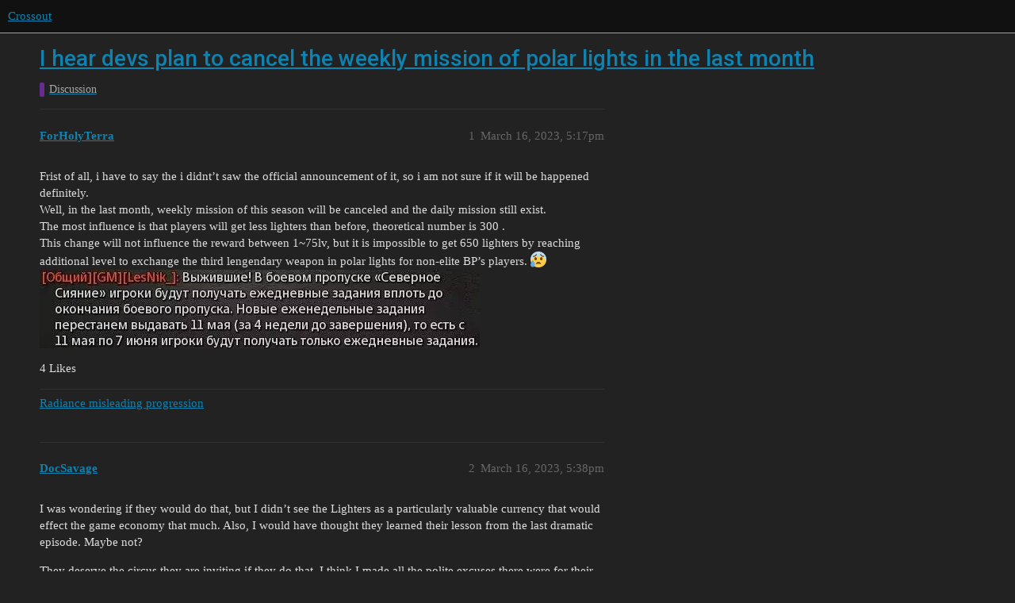

--- FILE ---
content_type: text/html; charset=utf-8
request_url: https://forum.crossout.net/t/i-hear-devs-plan-to-cancel-the-weekly-mission-of-polar-lights-in-the-last-month/10762
body_size: 7395
content:
<!DOCTYPE html>
<html lang="en">
  <head>
    <meta charset="utf-8">
    <title>I hear devs plan to cancel the weekly mission of polar lights in the last month - Discussion - Crossout</title>
    <meta name="description" content="Frist of all, i have to say the i didnt’t saw the official announcement of it, so i am not sure if it will be happened definitely. 
Well, in the last month, weekly mission of this season will be canceled and the daily mi&amp;hellip;">
    <meta name="generator" content="Discourse 3.1.5 - https://github.com/discourse/discourse version 3.1.5">
<link rel="icon" type="image/png" href="https://i-net-crossout.cdn.gaijin.net/optimized/2X/a/aec9cc52940bf63e804afb7c6d0b69c243728858_2_32x32.png">
<link rel="apple-touch-icon" type="image/png" href="https://i-net-crossout.cdn.gaijin.net/optimized/2X/5/54ab9ccb0eb0c8bcd1671ca11afb02c5267bddb2_2_180x180.png">
<meta name="theme-color" media="(prefers-color-scheme: light)" content="#111111">
<meta name="theme-color" media="(prefers-color-scheme: dark)" content="#111111">

<meta name="viewport" content="width=device-width, initial-scale=1.0, minimum-scale=1.0, user-scalable=yes, viewport-fit=cover">
<link rel="canonical" href="https://forum.crossout.net/t/i-hear-devs-plan-to-cancel-the-weekly-mission-of-polar-lights-in-the-last-month/10762" />

<link rel="search" type="application/opensearchdescription+xml" href="https://forum.crossout.net/opensearch.xml" title="Crossout Search">

    <link href="/stylesheets/color_definitions_dark_1_3_496927136a330a2b7150d21d9a489171870a403b.css?__ws=forum.crossout.net" media="all" rel="stylesheet" class="light-scheme"/><link href="/stylesheets/color_definitions_dark_1_3_496927136a330a2b7150d21d9a489171870a403b.css?__ws=forum.crossout.net" media="(prefers-color-scheme: dark)" rel="stylesheet" class="dark-scheme"/>

  <link href="/stylesheets/desktop_f2a30c97809c910b3a9c1d7d4065e61d43807199.css?__ws=forum.crossout.net" media="all" rel="stylesheet" data-target="desktop"  />



  <link href="/stylesheets/discourse-details_f2a30c97809c910b3a9c1d7d4065e61d43807199.css?__ws=forum.crossout.net" media="all" rel="stylesheet" data-target="discourse-details"  />
  <link href="/stylesheets/discourse-lazy-videos_f2a30c97809c910b3a9c1d7d4065e61d43807199.css?__ws=forum.crossout.net" media="all" rel="stylesheet" data-target="discourse-lazy-videos"  />
  <link href="/stylesheets/discourse-local-dates_f2a30c97809c910b3a9c1d7d4065e61d43807199.css?__ws=forum.crossout.net" media="all" rel="stylesheet" data-target="discourse-local-dates"  />
  <link href="/stylesheets/discourse-narrative-bot_f2a30c97809c910b3a9c1d7d4065e61d43807199.css?__ws=forum.crossout.net" media="all" rel="stylesheet" data-target="discourse-narrative-bot"  />
  <link href="/stylesheets/discourse-nationalflags_f2a30c97809c910b3a9c1d7d4065e61d43807199.css?__ws=forum.crossout.net" media="all" rel="stylesheet" data-target="discourse-nationalflags"  />
  <link href="/stylesheets/discourse-presence_f2a30c97809c910b3a9c1d7d4065e61d43807199.css?__ws=forum.crossout.net" media="all" rel="stylesheet" data-target="discourse-presence"  />
  <link href="/stylesheets/discourse-solved_f2a30c97809c910b3a9c1d7d4065e61d43807199.css?__ws=forum.crossout.net" media="all" rel="stylesheet" data-target="discourse-solved"  />
  <link href="/stylesheets/external-formatting-toolbar_f2a30c97809c910b3a9c1d7d4065e61d43807199.css?__ws=forum.crossout.net" media="all" rel="stylesheet" data-target="external-formatting-toolbar"  />
  <link href="/stylesheets/ng-custom-features_f2a30c97809c910b3a9c1d7d4065e61d43807199.css?__ws=forum.crossout.net" media="all" rel="stylesheet" data-target="ng-custom-features"  />
  <link href="/stylesheets/ng-frontend_f2a30c97809c910b3a9c1d7d4065e61d43807199.css?__ws=forum.crossout.net" media="all" rel="stylesheet" data-target="ng-frontend"  />
  <link href="/stylesheets/ng-important-messages_f2a30c97809c910b3a9c1d7d4065e61d43807199.css?__ws=forum.crossout.net" media="all" rel="stylesheet" data-target="ng-important-messages"  />
  <link href="/stylesheets/ng-login_f2a30c97809c910b3a9c1d7d4065e61d43807199.css?__ws=forum.crossout.net" media="all" rel="stylesheet" data-target="ng-login"  />
  <link href="/stylesheets/poll_f2a30c97809c910b3a9c1d7d4065e61d43807199.css?__ws=forum.crossout.net" media="all" rel="stylesheet" data-target="poll"  />
  <link href="/stylesheets/poll_desktop_f2a30c97809c910b3a9c1d7d4065e61d43807199.css?__ws=forum.crossout.net" media="all" rel="stylesheet" data-target="poll_desktop"  />

  <link href="/stylesheets/desktop_theme_3_8c6383913095953c3effc494fcb7833d7ce03629.css?__ws=forum.crossout.net" media="all" rel="stylesheet" data-target="desktop_theme" data-theme-id="3" data-theme-name="enlisted-theme"/>

    
    
        <link rel="alternate nofollow" type="application/rss+xml" title="RSS feed of &#39;I hear devs plan to cancel the weekly mission of polar lights in the last month&#39;" href="https://forum.crossout.net/t/i-hear-devs-plan-to-cancel-the-weekly-mission-of-polar-lights-in-the-last-month/10762.rss" />
    <meta property="og:site_name" content="Crossout" />
<meta property="og:type" content="website" />
<meta name="twitter:card" content="summary" />
<meta name="twitter:image" content="https://i-net-crossout.cdn.gaijin.net/original/2X/5/5b76e898f873d4b3bf78568b63cdf1e1caf63cd1.jpeg" />
<meta property="og:image" content="https://i-net-crossout.cdn.gaijin.net/original/2X/5/5b76e898f873d4b3bf78568b63cdf1e1caf63cd1.jpeg" />
<meta property="og:url" content="https://forum.crossout.net/t/i-hear-devs-plan-to-cancel-the-weekly-mission-of-polar-lights-in-the-last-month/10762" />
<meta name="twitter:url" content="https://forum.crossout.net/t/i-hear-devs-plan-to-cancel-the-weekly-mission-of-polar-lights-in-the-last-month/10762" />
<meta property="og:title" content="I hear devs plan to cancel the weekly mission of polar lights in the last month" />
<meta name="twitter:title" content="I hear devs plan to cancel the weekly mission of polar lights in the last month" />
<meta property="og:description" content="Frist of all, i have to say the i didnt’t saw the official announcement of it, so i am not sure if it will be happened definitely.  Well, in the last month, weekly mission of this season will be canceled and the daily mission still exist.  The most influence is that players will get less lighters than before, theoretical number is 300 .  This change will not influence the reward between 1~75lv, but it is impossible to get 650 lighters by reaching additional level to exchange the third lengendary..." />
<meta name="twitter:description" content="Frist of all, i have to say the i didnt’t saw the official announcement of it, so i am not sure if it will be happened definitely.  Well, in the last month, weekly mission of this season will be canceled and the daily mission still exist.  The most influence is that players will get less lighters than before, theoretical number is 300 .  This change will not influence the reward between 1~75lv, but it is impossible to get 650 lighters by reaching additional level to exchange the third lengendary..." />
<meta property="og:article:section" content="Discussion" />
<meta property="og:article:section:color" content="652D90" />
<meta name="twitter:label1" value="Reading time" />
<meta name="twitter:data1" value="2 mins 🕑" />
<meta name="twitter:label2" value="Likes" />
<meta name="twitter:data2" value="31 ❤" />
<meta property="article:published_time" content="2023-03-16T17:17:11+00:00" />
<meta property="og:ignore_canonical" content="true" />


    
  </head>
  <body class="crawler ">
    
    <header>
  <a href="/">
    Crossout
  </a>
</header>

    <div id="main-outlet" class="wrap" role="main">
        <div id="topic-title">
    <h1>
      <a href="/t/i-hear-devs-plan-to-cancel-the-weekly-mission-of-polar-lights-in-the-last-month/10762">I hear devs plan to cancel the weekly mission of polar lights in the last month</a>
    </h1>

      <div class="topic-category" itemscope itemtype="http://schema.org/BreadcrumbList">
          <span itemprop="itemListElement" itemscope itemtype="http://schema.org/ListItem">
            <a href="https://forum.crossout.net/c/discussion/6" class="badge-wrapper bullet" itemprop="item">
              <span class='badge-category-bg' style='background-color: #652D90'></span>
              <span class='badge-category clear-badge'>
                <span class='category-name' itemprop='name'>Discussion</span>
              </span>
            </a>
            <meta itemprop="position" content="1" />
          </span>
      </div>

  </div>

  

    <div itemscope itemtype='http://schema.org/DiscussionForumPosting'>
      <meta itemprop='headline' content='I hear devs plan to cancel the weekly mission of polar lights in the last month'>
        <meta itemprop='articleSection' content='Discussion'>
      <meta itemprop='keywords' content=''>
      <div itemprop='publisher' itemscope itemtype="http://schema.org/Organization">
        <meta itemprop='name' content='Crossout'>
          <div itemprop='logo' itemscope itemtype="http://schema.org/ImageObject">
            <meta itemprop='url' content='https://i-net-crossout.cdn.gaijin.net/original/2X/4/45798cfe7d058c2a3676c2d02d9067aa0cc0da1b.png'>
          </div>
      </div>

          <div id='post_1'  class='topic-body crawler-post'>
            <div class='crawler-post-meta'>
              <span class="creator" itemprop="author" itemscope itemtype="http://schema.org/Person">
                <a itemprop="url" href='https://forum.crossout.net/u/ForHolyTerra'><span itemprop='name'>ForHolyTerra</span></a>
                
              </span>

              <link itemprop="mainEntityOfPage" href="https://forum.crossout.net/t/i-hear-devs-plan-to-cancel-the-weekly-mission-of-polar-lights-in-the-last-month/10762">

                <link itemprop="image" href="https://i-net-crossout.cdn.gaijin.net/original/2X/5/5b76e898f873d4b3bf78568b63cdf1e1caf63cd1.jpeg">

              <span class="crawler-post-infos">
                  <time itemprop='datePublished' datetime='2023-03-16T17:17:11Z' class='post-time'>
                    March 16, 2023,  5:17pm
                  </time>
                  <meta itemprop='dateModified' content='2023-03-16T17:17:11Z'>
              <span itemprop='position'>1</span>
              </span>
            </div>
            <div class='post' itemprop='articleBody'>
              <p>Frist of all, i have to say the i didnt’t saw the official announcement of it, so i am not sure if it will be happened definitely.<br>
Well, in the last month, weekly mission of this season will be canceled and the daily mission still exist.<br>
The most influence is that players will get less lighters than before, theoretical number is 300 .<br>
This change will not influence the reward between 1~75lv, but it is impossible to get 650 lighters by reaching additional level to exchange the third lengendary weapon in polar lights for non-elite BP’s players. <img src="https://forum.crossout.net/images/emoji/twitter/cold_sweat.png?v=12" title=":cold_sweat:" class="emoji" alt=":cold_sweat:"><br>
<img src="https://i-net-crossout.cdn.gaijin.net/original/2X/5/5b76e898f873d4b3bf78568b63cdf1e1caf63cd1.jpeg" alt="111111" data-base62-sha1="d38d2j0h9A3AZuMii1G4I1xrUR3" width="555" height="99"></p>
            </div>

            <div itemprop="interactionStatistic" itemscope itemtype="http://schema.org/InteractionCounter">
              <meta itemprop="interactionType" content="http://schema.org/LikeAction"/>
              <meta itemprop="userInteractionCount" content="4" />
              <span class='post-likes'>4 Likes</span>
            </div>

            <div itemprop="interactionStatistic" itemscope itemtype="http://schema.org/InteractionCounter">
                <meta itemprop="interactionType" content="http://schema.org/CommentAction"/>
                <meta itemprop="userInteractionCount" content="1" />
              </div>

                <div class='crawler-linkback-list' itemscope itemtype='http://schema.org/ItemList'>
                      <div itemprop='itemListElement' itemscope itemtype='http://schema.org/ListItem'>
                        <a itemprop='url' href="https://forum.crossout.net/t/radiance-misleading-progression/10873/4">Radiance misleading progression</a>
                        <meta itemprop='position' content='1'>
                      </div>
                </div>
          </div>
          <div id='post_2' itemprop='comment' itemscope itemtype='http://schema.org/Comment' class='topic-body crawler-post'>
            <div class='crawler-post-meta'>
              <span class="creator" itemprop="author" itemscope itemtype="http://schema.org/Person">
                <a itemprop="url" href='https://forum.crossout.net/u/DocSavage'><span itemprop='name'>DocSavage</span></a>
                
              </span>

              <link itemprop="mainEntityOfPage" href="https://forum.crossout.net/t/i-hear-devs-plan-to-cancel-the-weekly-mission-of-polar-lights-in-the-last-month/10762">


              <span class="crawler-post-infos">
                  <time itemprop='datePublished' datetime='2023-03-16T17:38:43Z' class='post-time'>
                    March 16, 2023,  5:38pm
                  </time>
                  <meta itemprop='dateModified' content='2023-03-16T17:38:43Z'>
              <span itemprop='position'>2</span>
              </span>
            </div>
            <div class='post' itemprop='text'>
              <p>I was wondering if they would do that, but I didn’t see the Lighters as a particularly valuable currency that would effect the game economy that much. Also, I would have thought they learned their lesson from the last dramatic episode. Maybe not?</p>
<p>They deserve the circus they are inviting if they do that. I think I made all the polite excuses there were for their last debacle, so I’ll be a little light on sympathy for a second round.</p>
            </div>

            <div itemprop="interactionStatistic" itemscope itemtype="http://schema.org/InteractionCounter">
              <meta itemprop="interactionType" content="http://schema.org/LikeAction"/>
              <meta itemprop="userInteractionCount" content="1" />
              <span class='post-likes'>1 Like</span>
            </div>

            <div itemprop="interactionStatistic" itemscope itemtype="http://schema.org/InteractionCounter">
                <meta itemprop="interactionType" content="http://schema.org/CommentAction"/>
                <meta itemprop="userInteractionCount" content="1" />
              </div>

          </div>
          <div id='post_3' itemprop='comment' itemscope itemtype='http://schema.org/Comment' class='topic-body crawler-post'>
            <div class='crawler-post-meta'>
              <span class="creator" itemprop="author" itemscope itemtype="http://schema.org/Person">
                <a itemprop="url" href='https://forum.crossout.net/u/Whit3Tig3R'><span itemprop='name'>Whit3Tig3R</span></a>
                
              </span>

              <link itemprop="mainEntityOfPage" href="https://forum.crossout.net/t/i-hear-devs-plan-to-cancel-the-weekly-mission-of-polar-lights-in-the-last-month/10762">

                <link itemprop="image" href="https://i-net-crossout.cdn.gaijin.net/original/2X/a/a2a0867b32f5d74dc1d7f920bd4485bcc98e3037.png">

              <span class="crawler-post-infos">
                  <time itemprop='datePublished' datetime='2023-03-16T18:03:19Z' class='post-time'>
                    March 16, 2023,  6:03pm
                  </time>
                  <meta itemprop='dateModified' content='2023-03-16T18:03:19Z'>
              <span itemprop='position'>3</span>
              </span>
            </div>
            <div class='post' itemprop='text'>
              <p>I’ll just leave this here<br>
<img src="https://i-net-crossout.cdn.gaijin.net/original/2X/a/a2a0867b32f5d74dc1d7f920bd4485bcc98e3037.png" alt="v56" data-base62-sha1="ncFgZIfainZMAztdPSLbMCG2DST" width="814" height="447"></p>
            </div>

            <div itemprop="interactionStatistic" itemscope itemtype="http://schema.org/InteractionCounter">
              <meta itemprop="interactionType" content="http://schema.org/LikeAction"/>
              <meta itemprop="userInteractionCount" content="4" />
              <span class='post-likes'>4 Likes</span>
            </div>

            <div itemprop="interactionStatistic" itemscope itemtype="http://schema.org/InteractionCounter">
                <meta itemprop="interactionType" content="http://schema.org/CommentAction"/>
                <meta itemprop="userInteractionCount" content="1" />
              </div>

          </div>
          <div id='post_4' itemprop='comment' itemscope itemtype='http://schema.org/Comment' class='topic-body crawler-post'>
            <div class='crawler-post-meta'>
              <span class="creator" itemprop="author" itemscope itemtype="http://schema.org/Person">
                <a itemprop="url" href='https://forum.crossout.net/u/Smels_like_Brown'><span itemprop='name'>Smels_like_Brown</span></a>
                
              </span>

              <link itemprop="mainEntityOfPage" href="https://forum.crossout.net/t/i-hear-devs-plan-to-cancel-the-weekly-mission-of-polar-lights-in-the-last-month/10762">


              <span class="crawler-post-infos">
                  <time itemprop='datePublished' datetime='2023-03-16T18:14:32Z' class='post-time'>
                    March 16, 2023,  6:14pm
                  </time>
                  <meta itemprop='dateModified' content='2023-03-16T18:14:32Z'>
              <span itemprop='position'>4</span>
              </span>
            </div>
            <div class='post' itemprop='text'>
              <aside class="quote no-group" data-username="DocSavage" data-post="2" data-topic="10762">
<div class="title">
<div class="quote-controls"></div>
 DocSavage:</div>
<blockquote>
<p>I made all the polite excuses there were for their last debacle, so I’ll be a little light on sympathy for a second round.</p>
</blockquote>
</aside>
<p>hop aboard my boat, friend!</p>
            </div>

            <div itemprop="interactionStatistic" itemscope itemtype="http://schema.org/InteractionCounter">
              <meta itemprop="interactionType" content="http://schema.org/LikeAction"/>
              <meta itemprop="userInteractionCount" content="1" />
              <span class='post-likes'>1 Like</span>
            </div>

            <div itemprop="interactionStatistic" itemscope itemtype="http://schema.org/InteractionCounter">
                <meta itemprop="interactionType" content="http://schema.org/CommentAction"/>
                <meta itemprop="userInteractionCount" content="0" />
              </div>

          </div>
          <div id='post_5' itemprop='comment' itemscope itemtype='http://schema.org/Comment' class='topic-body crawler-post'>
            <div class='crawler-post-meta'>
              <span class="creator" itemprop="author" itemscope itemtype="http://schema.org/Person">
                <a itemprop="url" href='https://forum.crossout.net/u/Omega616'><span itemprop='name'>Omega616</span></a>
                
              </span>

              <link itemprop="mainEntityOfPage" href="https://forum.crossout.net/t/i-hear-devs-plan-to-cancel-the-weekly-mission-of-polar-lights-in-the-last-month/10762">


              <span class="crawler-post-infos">
                  <time itemprop='datePublished' datetime='2023-03-16T18:22:24Z' class='post-time'>
                    March 16, 2023,  6:22pm
                  </time>
                  <meta itemprop='dateModified' content='2023-03-16T18:22:24Z'>
              <span itemprop='position'>5</span>
              </span>
            </div>
            <div class='post' itemprop='text'>
              <p>Translation of what the moderator said:<br>
Survivors! In the Northern Lights Battle Pass, players will receive daily quests until the end of the Battle Pass. New weekly quests will stop issuing on May 11 (4 weeks before the end), that is, from May 11 to June 7, players will receive only daily tasks.</p>
<p>So it’s true.</p>
<p>This will reduce the maximum possible amount of lighters by 300, from 1550 to 1250 ( I counted). So those who were going to get 2 more upgraded Nothungs, will get a Nothung + nothing. Unless they buy 4 levels. Another scam. Because the Polar Lights patchnotes don’t contain the slightest hint that the last 4 weeks wouldn’t have weekly challenges. Thus a player buying a Battle Pass had every reason to believe weekly challenges would continue into the last week, as was the case with every single previous Battle Pass.</p>
<p>This is a valid reason for a refund. Paypal refunded Sethioz after he couldn’t play because he got himself banned, so it’s even more likely that players presenting reliable proof of a scam will get refunded. Nevertheless, Gaijing will probably ban their accounts, so it would be prudent to file a support ticket in advance, asking for the BP goodies to be taken back.</p>
            </div>

            <div itemprop="interactionStatistic" itemscope itemtype="http://schema.org/InteractionCounter">
              <meta itemprop="interactionType" content="http://schema.org/LikeAction"/>
              <meta itemprop="userInteractionCount" content="4" />
              <span class='post-likes'>4 Likes</span>
            </div>

            <div itemprop="interactionStatistic" itemscope itemtype="http://schema.org/InteractionCounter">
                <meta itemprop="interactionType" content="http://schema.org/CommentAction"/>
                <meta itemprop="userInteractionCount" content="3" />
              </div>

          </div>
          <div id='post_6' itemprop='comment' itemscope itemtype='http://schema.org/Comment' class='topic-body crawler-post'>
            <div class='crawler-post-meta'>
              <span class="creator" itemprop="author" itemscope itemtype="http://schema.org/Person">
                <a itemprop="url" href='https://forum.crossout.net/u/Psychq'><span itemprop='name'>Psychq</span></a>
                
              </span>

              <link itemprop="mainEntityOfPage" href="https://forum.crossout.net/t/i-hear-devs-plan-to-cancel-the-weekly-mission-of-polar-lights-in-the-last-month/10762">


              <span class="crawler-post-infos">
                  <time itemprop='datePublished' datetime='2023-03-16T18:30:26Z' class='post-time'>
                    March 16, 2023,  6:30pm
                  </time>
                  <meta itemprop='dateModified' content='2023-03-16T18:30:26Z'>
              <span itemprop='position'>6</span>
              </span>
            </div>
            <div class='post' itemprop='text'>
              <p>Sethioz <img src="https://forum.crossout.net/images/emoji/twitter/eyes.png?v=12" title=":eyes:" class="emoji" alt=":eyes:"></p>
<p><img src="https://forum.crossout.net/images/emoji/twitter/joy.png?v=12" title=":joy:" class="emoji only-emoji" alt=":joy:"></p>
            </div>

            <div itemprop="interactionStatistic" itemscope itemtype="http://schema.org/InteractionCounter">
              <meta itemprop="interactionType" content="http://schema.org/LikeAction"/>
              <meta itemprop="userInteractionCount" content="1" />
              <span class='post-likes'>1 Like</span>
            </div>

            <div itemprop="interactionStatistic" itemscope itemtype="http://schema.org/InteractionCounter">
                <meta itemprop="interactionType" content="http://schema.org/CommentAction"/>
                <meta itemprop="userInteractionCount" content="0" />
              </div>

          </div>
          <div id='post_7' itemprop='comment' itemscope itemtype='http://schema.org/Comment' class='topic-body crawler-post'>
            <div class='crawler-post-meta'>
              <span class="creator" itemprop="author" itemscope itemtype="http://schema.org/Person">
                <a itemprop="url" href='https://forum.crossout.net/u/SQueaks'><span itemprop='name'>SQueaks</span></a>
                
              </span>

              <link itemprop="mainEntityOfPage" href="https://forum.crossout.net/t/i-hear-devs-plan-to-cancel-the-weekly-mission-of-polar-lights-in-the-last-month/10762">


              <span class="crawler-post-infos">
                  <time itemprop='datePublished' datetime='2023-03-16T18:38:34Z' class='post-time'>
                    March 16, 2023,  6:38pm
                  </time>
                  <meta itemprop='dateModified' content='2023-03-16T18:38:34Z'>
              <span itemprop='position'>7</span>
              </span>
            </div>
            <div class='post' itemprop='text'>
              <p>Oh that’s a name I’ve not heard of in a while, we got his replacement it’s named Muppetta</p>
            </div>

            <div itemprop="interactionStatistic" itemscope itemtype="http://schema.org/InteractionCounter">
              <meta itemprop="interactionType" content="http://schema.org/LikeAction"/>
              <meta itemprop="userInteractionCount" content="0" />
              <span class='post-likes'></span>
            </div>

            <div itemprop="interactionStatistic" itemscope itemtype="http://schema.org/InteractionCounter">
                <meta itemprop="interactionType" content="http://schema.org/CommentAction"/>
                <meta itemprop="userInteractionCount" content="1" />
              </div>

          </div>
          <div id='post_8' itemprop='comment' itemscope itemtype='http://schema.org/Comment' class='topic-body crawler-post'>
            <div class='crawler-post-meta'>
              <span class="creator" itemprop="author" itemscope itemtype="http://schema.org/Person">
                <a itemprop="url" href='https://forum.crossout.net/u/DocSavage'><span itemprop='name'>DocSavage</span></a>
                
              </span>

              <link itemprop="mainEntityOfPage" href="https://forum.crossout.net/t/i-hear-devs-plan-to-cancel-the-weekly-mission-of-polar-lights-in-the-last-month/10762">


              <span class="crawler-post-infos">
                  <time itemprop='datePublished' datetime='2023-03-16T18:47:34Z' class='post-time'>
                    March 16, 2023,  6:47pm
                  </time>
                  <meta itemprop='dateModified' content='2023-03-16T18:47:34Z'>
              <span itemprop='position'>8</span>
              </span>
            </div>
            <div class='post' itemprop='text'>
              <p>Their next Battle Pass should be D.U.I. themed…I want red solo cup decor.<br>
          <a href="https://external-content.duckduckgo.com/iu/?u=https://tse4.explicit.bing.net/th?id=OIP.wIMjB-pOjtODTFPp9Tds6AAAAA&amp;pid=Api&amp;f=1&amp;ipt=95033db9543452d6d3833d8f030a2e10d5c338c6785e7c01f770a444f3ef850c&amp;ipo=images" target="_blank" rel="noopener" class="onebox">
            <img src="https://external-content.duckduckgo.com/iu/?u=https://tse4.explicit.bing.net/th?id=OIP.wIMjB-pOjtODTFPp9Tds6AAAAA&amp;pid=Api&amp;f=1&amp;ipt=95033db9543452d6d3833d8f030a2e10d5c338c6785e7c01f770a444f3ef850c&amp;ipo=images" width="180" height="180">
          </a>
</p>
            </div>

            <div itemprop="interactionStatistic" itemscope itemtype="http://schema.org/InteractionCounter">
              <meta itemprop="interactionType" content="http://schema.org/LikeAction"/>
              <meta itemprop="userInteractionCount" content="3" />
              <span class='post-likes'>3 Likes</span>
            </div>

            <div itemprop="interactionStatistic" itemscope itemtype="http://schema.org/InteractionCounter">
                <meta itemprop="interactionType" content="http://schema.org/CommentAction"/>
                <meta itemprop="userInteractionCount" content="0" />
              </div>

          </div>
          <div id='post_9' itemprop='comment' itemscope itemtype='http://schema.org/Comment' class='topic-body crawler-post'>
            <div class='crawler-post-meta'>
              <span class="creator" itemprop="author" itemscope itemtype="http://schema.org/Person">
                <a itemprop="url" href='https://forum.crossout.net/u/PatentsPending'><span itemprop='name'>PatentsPending</span></a>
                
              </span>

              <link itemprop="mainEntityOfPage" href="https://forum.crossout.net/t/i-hear-devs-plan-to-cancel-the-weekly-mission-of-polar-lights-in-the-last-month/10762">


              <span class="crawler-post-infos">
                  <time itemprop='datePublished' datetime='2023-03-16T19:18:49Z' class='post-time'>
                    March 16, 2023,  7:18pm
                  </time>
                  <meta itemprop='dateModified' content='2023-03-16T19:18:49Z'>
              <span itemprop='position'>9</span>
              </span>
            </div>
            <div class='post' itemprop='text'>
              <p>Doesn’t matter. I won’t be making any future purchases.</p>
<p>I’ve spent 20 bucks on bigger scams, the 20 bucks dont matter between the two passes.</p>
<p>I was going to spend the money on new games. but decided I would just actually play some games on Game Pass that I pay for already and buy a new pistol.</p>
            </div>

            <div itemprop="interactionStatistic" itemscope itemtype="http://schema.org/InteractionCounter">
              <meta itemprop="interactionType" content="http://schema.org/LikeAction"/>
              <meta itemprop="userInteractionCount" content="0" />
              <span class='post-likes'></span>
            </div>

            <div itemprop="interactionStatistic" itemscope itemtype="http://schema.org/InteractionCounter">
                <meta itemprop="interactionType" content="http://schema.org/CommentAction"/>
                <meta itemprop="userInteractionCount" content="1" />
              </div>

          </div>
          <div id='post_10' itemprop='comment' itemscope itemtype='http://schema.org/Comment' class='topic-body crawler-post'>
            <div class='crawler-post-meta'>
              <span class="creator" itemprop="author" itemscope itemtype="http://schema.org/Person">
                <a itemprop="url" href='https://forum.crossout.net/u/DocSavage'><span itemprop='name'>DocSavage</span></a>
                
              </span>

              <link itemprop="mainEntityOfPage" href="https://forum.crossout.net/t/i-hear-devs-plan-to-cancel-the-weekly-mission-of-polar-lights-in-the-last-month/10762">


              <span class="crawler-post-infos">
                  <time itemprop='datePublished' datetime='2023-03-16T19:41:21Z' class='post-time'>
                    March 16, 2023,  7:41pm
                  </time>
                  <meta itemprop='dateModified' content='2023-03-16T19:41:21Z'>
              <span itemprop='position'>10</span>
              </span>
            </div>
            <div class='post' itemprop='text'>
              <aside class="quote no-group" data-username="PatentsPending" data-post="9" data-topic="10762">
<div class="title">
<div class="quote-controls"></div>
 PatentsPending:</div>
<blockquote>
<p>I won’t be making any future purchases.</p>
</blockquote>
</aside>
<p>I can’t blame you. This game is plagued with trouble. It’s sad, because it’s so close to being hella cool, but then they do weird things like this and just drain the joy out of it…over and over.</p>
<p>People say it’s pay to win, but I can’t see how buying into it improves the quality of the game-play much. In fact, I think it seems worse at higher power-scores where all the fancy “pay to win” gear exists.</p>
<p>I know it’s possible to have a lot of fun with this game. I’ve done it before, and sometimes it’s great, but wow…some of the things they do make me wag my head in wonder.</p>
            </div>

            <div itemprop="interactionStatistic" itemscope itemtype="http://schema.org/InteractionCounter">
              <meta itemprop="interactionType" content="http://schema.org/LikeAction"/>
              <meta itemprop="userInteractionCount" content="4" />
              <span class='post-likes'>4 Likes</span>
            </div>

            <div itemprop="interactionStatistic" itemscope itemtype="http://schema.org/InteractionCounter">
                <meta itemprop="interactionType" content="http://schema.org/CommentAction"/>
                <meta itemprop="userInteractionCount" content="0" />
              </div>

          </div>
          <div id='post_11' itemprop='comment' itemscope itemtype='http://schema.org/Comment' class='topic-body crawler-post'>
            <div class='crawler-post-meta'>
              <span class="creator" itemprop="author" itemscope itemtype="http://schema.org/Person">
                <a itemprop="url" href='https://forum.crossout.net/u/Clebardman'><span itemprop='name'>Clebardman</span></a>
                
              </span>

              <link itemprop="mainEntityOfPage" href="https://forum.crossout.net/t/i-hear-devs-plan-to-cancel-the-weekly-mission-of-polar-lights-in-the-last-month/10762">


              <span class="crawler-post-infos">
                  <time itemprop='datePublished' datetime='2023-03-16T19:48:43Z' class='post-time'>
                    March 16, 2023,  7:48pm
                  </time>
                  <meta itemprop='dateModified' content='2023-03-16T19:48:43Z'>
              <span itemprop='position'>11</span>
              </span>
            </div>
            <div class='post' itemprop='text'>
              <aside class="quote no-group" data-username="Omega616" data-post="5" data-topic="10762">
<div class="title">
<div class="quote-controls"></div>
 Omega616:</div>
<blockquote>
<p>will get a Nothung + nothing.</p>
</blockquote>
</aside>
<p>This can’t be a coincidence. At least devs have a good sense of humor, even if it’s at our expense <img src="https://forum.crossout.net/images/emoji/twitter/rofl.png?v=12" title=":rofl:" class="emoji" alt=":rofl:"></p>
            </div>

            <div itemprop="interactionStatistic" itemscope itemtype="http://schema.org/InteractionCounter">
              <meta itemprop="interactionType" content="http://schema.org/LikeAction"/>
              <meta itemprop="userInteractionCount" content="4" />
              <span class='post-likes'>4 Likes</span>
            </div>

            <div itemprop="interactionStatistic" itemscope itemtype="http://schema.org/InteractionCounter">
                <meta itemprop="interactionType" content="http://schema.org/CommentAction"/>
                <meta itemprop="userInteractionCount" content="2" />
              </div>

          </div>
          <div id='post_12' itemprop='comment' itemscope itemtype='http://schema.org/Comment' class='topic-body crawler-post'>
            <div class='crawler-post-meta'>
              <span class="creator" itemprop="author" itemscope itemtype="http://schema.org/Person">
                <a itemprop="url" href='https://forum.crossout.net/u/Erich_Peiper'><span itemprop='name'>Erich_Peiper</span></a>
                
              </span>

              <link itemprop="mainEntityOfPage" href="https://forum.crossout.net/t/i-hear-devs-plan-to-cancel-the-weekly-mission-of-polar-lights-in-the-last-month/10762">


              <span class="crawler-post-infos">
                  <time itemprop='datePublished' datetime='2023-03-16T19:55:24Z' class='post-time'>
                    March 16, 2023,  7:55pm
                  </time>
                  <meta itemprop='dateModified' content='2023-03-16T19:55:24Z'>
              <span itemprop='position'>12</span>
              </span>
            </div>
            <div class='post' itemprop='text'>
              <p>Yeah, that sounds like a crock of poop.  I think we all bought it, like radiance, believing that the event will go on for us, only we’ll earn lighters for our dailies and weeklies beyond that.</p>
<p>That is how my veteran player friend described how the battlepasses worked in the past, and that sold me on Radiance and Polar Lights.  I certainly am (was?) looking forward to earning a couple of Waltz rocket launchers. That’s why I play every day, so that I’ll be able to earn a ton of lighters.</p>
            </div>

            <div itemprop="interactionStatistic" itemscope itemtype="http://schema.org/InteractionCounter">
              <meta itemprop="interactionType" content="http://schema.org/LikeAction"/>
              <meta itemprop="userInteractionCount" content="2" />
              <span class='post-likes'>2 Likes</span>
            </div>

            <div itemprop="interactionStatistic" itemscope itemtype="http://schema.org/InteractionCounter">
                <meta itemprop="interactionType" content="http://schema.org/CommentAction"/>
                <meta itemprop="userInteractionCount" content="1" />
              </div>

          </div>
          <div id='post_13' itemprop='comment' itemscope itemtype='http://schema.org/Comment' class='topic-body crawler-post'>
            <div class='crawler-post-meta'>
              <span class="creator" itemprop="author" itemscope itemtype="http://schema.org/Person">
                <a itemprop="url" href='https://forum.crossout.net/u/Voiddweller'><span itemprop='name'>Voiddweller</span></a>
                
              </span>

              <link itemprop="mainEntityOfPage" href="https://forum.crossout.net/t/i-hear-devs-plan-to-cancel-the-weekly-mission-of-polar-lights-in-the-last-month/10762">


              <span class="crawler-post-infos">
                  <time itemprop='datePublished' datetime='2023-03-16T21:05:18Z' class='post-time'>
                    March 16, 2023,  9:05pm
                  </time>
                  <meta itemprop='dateModified' content='2023-03-16T21:12:10Z'>
              <span itemprop='position'>13</span>
              </span>
            </div>
            <div class='post' itemprop='text'>
              <p>I wonder why another Targem game - Star Conflict also spams battle passes, but then delivers what was promised and even more than that, but Crossout events seems to be centered around regulation of it’s internal market, and luring players to buy more.<br>
I mean i read some salty reviews, but still expected at least same level of service… But no <img src="https://forum.crossout.net/images/emoji/twitter/slight_smile.png?v=12" title=":slight_smile:" class="emoji" alt=":slight_smile:"></p>
            </div>

            <div itemprop="interactionStatistic" itemscope itemtype="http://schema.org/InteractionCounter">
              <meta itemprop="interactionType" content="http://schema.org/LikeAction"/>
              <meta itemprop="userInteractionCount" content="1" />
              <span class='post-likes'>1 Like</span>
            </div>

            <div itemprop="interactionStatistic" itemscope itemtype="http://schema.org/InteractionCounter">
                <meta itemprop="interactionType" content="http://schema.org/CommentAction"/>
                <meta itemprop="userInteractionCount" content="0" />
              </div>

          </div>
          <div id='post_14' itemprop='comment' itemscope itemtype='http://schema.org/Comment' class='topic-body crawler-post'>
            <div class='crawler-post-meta'>
              <span class="creator" itemprop="author" itemscope itemtype="http://schema.org/Person">
                <a itemprop="url" href='https://forum.crossout.net/u/tenshiijin'><span itemprop='name'>tenshiijin</span></a>
                
              </span>

              <link itemprop="mainEntityOfPage" href="https://forum.crossout.net/t/i-hear-devs-plan-to-cancel-the-weekly-mission-of-polar-lights-in-the-last-month/10762">


              <span class="crawler-post-infos">
                  <time itemprop='datePublished' datetime='2023-03-16T21:42:56Z' class='post-time'>
                    March 16, 2023,  9:42pm
                  </time>
                  <meta itemprop='dateModified' content='2023-03-16T21:42:56Z'>
              <span itemprop='position'>14</span>
              </span>
            </div>
            <div class='post' itemprop='text'>
              <p>Thats consistent with the last few years of bp.  Though i cant remember when there was a cut off before.  Wasnt it around four weeks?</p>
            </div>

            <div itemprop="interactionStatistic" itemscope itemtype="http://schema.org/InteractionCounter">
              <meta itemprop="interactionType" content="http://schema.org/LikeAction"/>
              <meta itemprop="userInteractionCount" content="0" />
              <span class='post-likes'></span>
            </div>

            <div itemprop="interactionStatistic" itemscope itemtype="http://schema.org/InteractionCounter">
                <meta itemprop="interactionType" content="http://schema.org/CommentAction"/>
                <meta itemprop="userInteractionCount" content="2" />
              </div>

          </div>
          <div id='post_15' itemprop='comment' itemscope itemtype='http://schema.org/Comment' class='topic-body crawler-post'>
            <div class='crawler-post-meta'>
              <span class="creator" itemprop="author" itemscope itemtype="http://schema.org/Person">
                <a itemprop="url" href='https://forum.crossout.net/u/Whit3Tig3R'><span itemprop='name'>Whit3Tig3R</span></a>
                
              </span>

              <link itemprop="mainEntityOfPage" href="https://forum.crossout.net/t/i-hear-devs-plan-to-cancel-the-weekly-mission-of-polar-lights-in-the-last-month/10762">


              <span class="crawler-post-infos">
                  <time itemprop='datePublished' datetime='2023-03-16T21:45:38Z' class='post-time'>
                    March 16, 2023,  9:45pm
                  </time>
                  <meta itemprop='dateModified' content='2023-03-16T21:45:38Z'>
              <span itemprop='position'>15</span>
              </span>
            </div>
            <div class='post' itemprop='text'>
              <p>there was challenges always till the end, last weeks included.</p>
            </div>

            <div itemprop="interactionStatistic" itemscope itemtype="http://schema.org/InteractionCounter">
              <meta itemprop="interactionType" content="http://schema.org/LikeAction"/>
              <meta itemprop="userInteractionCount" content="1" />
              <span class='post-likes'>1 Like</span>
            </div>

            <div itemprop="interactionStatistic" itemscope itemtype="http://schema.org/InteractionCounter">
                <meta itemprop="interactionType" content="http://schema.org/CommentAction"/>
                <meta itemprop="userInteractionCount" content="0" />
              </div>

          </div>
          <div id='post_16' itemprop='comment' itemscope itemtype='http://schema.org/Comment' class='topic-body crawler-post'>
            <div class='crawler-post-meta'>
              <span class="creator" itemprop="author" itemscope itemtype="http://schema.org/Person">
                <a itemprop="url" href='https://forum.crossout.net/u/RoughMonkey'><span itemprop='name'>RoughMonkey</span></a>
                
              </span>

              <link itemprop="mainEntityOfPage" href="https://forum.crossout.net/t/i-hear-devs-plan-to-cancel-the-weekly-mission-of-polar-lights-in-the-last-month/10762">


              <span class="crawler-post-infos">
                  <time itemprop='datePublished' datetime='2023-03-16T22:12:52Z' class='post-time'>
                    March 16, 2023, 10:12pm
                  </time>
                  <meta itemprop='dateModified' content='2023-03-16T22:12:52Z'>
              <span itemprop='position'>16</span>
              </span>
            </div>
            <div class='post' itemprop='text'>
              <aside class="quote no-group" data-username="Clebardman" data-post="11" data-topic="10762">
<div class="title">
<div class="quote-controls"></div>
 Clebardman:</div>
<blockquote>
<p>This can’t be a coincidence.</p>
</blockquote>
</aside>
<p>I see what you did there, lol.</p>
<p>Funny guy <img src="https://forum.crossout.net/images/emoji/twitter/slight_smile.png?v=12" title=":slight_smile:" class="emoji" alt=":slight_smile:"> <img src="https://forum.crossout.net/images/emoji/twitter/laughing.png?v=12" title=":laughing:" class="emoji" alt=":laughing:"></p>
            </div>

            <div itemprop="interactionStatistic" itemscope itemtype="http://schema.org/InteractionCounter">
              <meta itemprop="interactionType" content="http://schema.org/LikeAction"/>
              <meta itemprop="userInteractionCount" content="0" />
              <span class='post-likes'></span>
            </div>

            <div itemprop="interactionStatistic" itemscope itemtype="http://schema.org/InteractionCounter">
                <meta itemprop="interactionType" content="http://schema.org/CommentAction"/>
                <meta itemprop="userInteractionCount" content="0" />
              </div>

          </div>
          <div id='post_17' itemprop='comment' itemscope itemtype='http://schema.org/Comment' class='topic-body crawler-post'>
            <div class='crawler-post-meta'>
              <span class="creator" itemprop="author" itemscope itemtype="http://schema.org/Person">
                <a itemprop="url" href='https://forum.crossout.net/u/AFluffyBadger'><span itemprop='name'>AFluffyBadger</span></a>
                
              </span>

              <link itemprop="mainEntityOfPage" href="https://forum.crossout.net/t/i-hear-devs-plan-to-cancel-the-weekly-mission-of-polar-lights-in-the-last-month/10762">


              <span class="crawler-post-infos">
                  <time itemprop='datePublished' datetime='2023-03-17T03:15:43Z' class='post-time'>
                    March 17, 2023,  3:15am
                  </time>
                  <meta itemprop='dateModified' content='2023-03-17T03:15:43Z'>
              <span itemprop='position'>17</span>
              </span>
            </div>
            <div class='post' itemprop='text'>
              <p>I’ve sat out 5-6 bps now. First its the P2W, now they pull this stunt 2x in a row. U no get my money Gaijin.</p>
            </div>

            <div itemprop="interactionStatistic" itemscope itemtype="http://schema.org/InteractionCounter">
              <meta itemprop="interactionType" content="http://schema.org/LikeAction"/>
              <meta itemprop="userInteractionCount" content="0" />
              <span class='post-likes'></span>
            </div>

            <div itemprop="interactionStatistic" itemscope itemtype="http://schema.org/InteractionCounter">
                <meta itemprop="interactionType" content="http://schema.org/CommentAction"/>
                <meta itemprop="userInteractionCount" content="1" />
              </div>

          </div>
          <div id='post_18' itemprop='comment' itemscope itemtype='http://schema.org/Comment' class='topic-body crawler-post'>
            <div class='crawler-post-meta'>
              <span class="creator" itemprop="author" itemscope itemtype="http://schema.org/Person">
                <a itemprop="url" href='https://forum.crossout.net/u/albertino2312'><span itemprop='name'>albertino2312</span></a>
                
              </span>

              <link itemprop="mainEntityOfPage" href="https://forum.crossout.net/t/i-hear-devs-plan-to-cancel-the-weekly-mission-of-polar-lights-in-the-last-month/10762">


              <span class="crawler-post-infos">
                  <time itemprop='datePublished' datetime='2023-03-17T03:45:58Z' class='post-time'>
                    March 17, 2023,  3:45am
                  </time>
                  <meta itemprop='dateModified' content='2023-03-17T03:45:58Z'>
              <span itemprop='position'>18</span>
              </span>
            </div>
            <div class='post' itemprop='text'>
              <p>hi boys! im albertino, muppets older sister. shes been kicking my door in because she got detention and isnt allowed any more screen time for a bit, but she really wants to tell you some things. i couldnt take it anymore, so im relaying her very important messages.</p>
<p>also, in case youre interested, check out my <a href="https://www.bing.com/videos/search?&amp;q=rick+roll&amp;view=detail&amp;mid=66E831CC6BB735A51C4166E831CC6BB735A51C41&amp;FORM=VDQVAP&amp;ajaxhist=0&amp;rvsmid=B2257317864D344A67BEB2257317864D344A67BE" rel="noopener nofollow ugc">onlyfans!</a></p>
<aside class="quote no-group" data-username="WolfyVonHowlin" data-post="7" data-topic="10762">
<div class="title">
<div class="quote-controls"></div>
 SQueaks:</div>
<blockquote>
<p>Oh that’s a name I’ve not heard of in a while, we got his replacement it’s named Muppetta</p>
</blockquote>
</aside>
<p>fun fact, mupppet tells me she actually once got accused by sethioz of cheating. sethioz uploaded a clip and it might still be somewhere in the interwebs. can you find  it? he posted it in the old forum too.</p>
<aside class="quote no-group quote-modified" data-username="Clebardman" data-post="11" data-topic="10762" data-full="true">
<div class="title">
<div class="quote-controls"></div>
 Clebardman:</div>
<blockquote>
<aside class="quote no-group" data-username="Omega616" data-post="5" data-topic="10762">
<div class="title">
<div class="quote-controls"></div>
 Omega616:</div>
<blockquote>
<p>will get a Nothung + nothing.</p>
</blockquote>
</aside>
<p>This can’t be a coincidence. At least devs have a good sense of humor, even if it’s at our expense <img src="https://forum.crossout.net/images/emoji/twitter/rofl.png?v=12" title=":rofl:" class="emoji" alt=":rofl:"></p>
</blockquote>
</aside>
<p>that is funny, good catch! muppet also wants you to know that shes quite into frenchmen with all their romantic prowess and big baguettes!</p>
<aside class="quote no-group" data-username="tenshiijin" data-post="14" data-topic="10762" data-full="true">
<div class="title">
<div class="quote-controls"></div>
 tenshiijin:</div>
<blockquote>
<p>Thats consistent with the last few years of bp. Though i cant remember when there was a cut off before. Wasnt it around four weeks?</p>
</blockquote>
</aside>
<p>muppet tells me you might be reinventing the past in order to amass all the, and forgive me for i do not know what im typing here, “copium in the world”. shes screeming cope and copium, i cant stop her.</p>
<aside class="quote no-group" data-username="AFluffyBadger" data-post="17" data-topic="10762" data-full="true">
<div class="title">
<div class="quote-controls"></div>
 AFluffyBadger:</div>
<blockquote>
<p>I’ve sat out 5-6 bps now. First its the P2W, now they pull this stunt 2x in a row. U no get my money Gaijin.</p>
</blockquote>
</aside>
<p>they dont care, youve been playing for longer than you shouldve. theyre more into the younger crowd, like roopaul and the canadian boy, fresh meat, im being told.</p>
            </div>

            <div itemprop="interactionStatistic" itemscope itemtype="http://schema.org/InteractionCounter">
              <meta itemprop="interactionType" content="http://schema.org/LikeAction"/>
              <meta itemprop="userInteractionCount" content="1" />
              <span class='post-likes'>1 Like</span>
            </div>

            <div itemprop="interactionStatistic" itemscope itemtype="http://schema.org/InteractionCounter">
                <meta itemprop="interactionType" content="http://schema.org/CommentAction"/>
                <meta itemprop="userInteractionCount" content="0" />
              </div>

          </div>
    </div>






    </div>
    <footer class="container wrap">
  <nav class='crawler-nav'>
    <ul>
      <li itemscope itemtype='http://schema.org/SiteNavigationElement'>
        <span itemprop='name'>
          <a href='/' itemprop="url">Home </a>
        </span>
      </li>
      <li itemscope itemtype='http://schema.org/SiteNavigationElement'>
        <span itemprop='name'>
          <a href='/categories' itemprop="url">Categories </a>
        </span>
      </li>
      <li itemscope itemtype='http://schema.org/SiteNavigationElement'>
        <span itemprop='name'>
          <a href='/guidelines' itemprop="url">FAQ/Guidelines </a>
        </span>
      </li>
        <li itemscope itemtype='http://schema.org/SiteNavigationElement'>
          <span itemprop='name'>
            <a href='https://legal.gaijin.net/termsofservice' itemprop="url">Terms of Service </a>
          </span>
        </li>
        <li itemscope itemtype='http://schema.org/SiteNavigationElement'>
          <span itemprop='name'>
            <a href='https://legal.gaijin.net/privacypolicy' itemprop="url">Privacy Policy </a>
          </span>
        </li>
    </ul>
  </nav>
  <p class='powered-by-link'>Powered by <a href="https://www.discourse.org">Discourse</a>, best viewed with JavaScript enabled</p>
</footer>

    
    
  </body>
  
</html>


--- FILE ---
content_type: text/css
request_url: https://forum.crossout.net/stylesheets/desktop_f2a30c97809c910b3a9c1d7d4065e61d43807199.css?__ws=forum.crossout.net
body_size: 90440
content:
:root{--base-font-size-smallest: 0.815em;--base-font-size-smaller: 0.875em;--base-font-size: 0.938em;--base-font-size-larger: 1.063em;--base-font-size-largest: 1.118em;--font-up-6: 2.296em;--font-up-5: 2em;--font-up-4: 1.7511em;--font-up-3: 1.5157em;--font-up-2: 1.3195em;--font-up-1: 1.1487em;--font-0: 1em;--font-down-1: 0.8706em;--font-down-2: 0.7579em;--font-down-3: 0.6599em;--font-down-4: 0.5745em;--font-down-5: 0.5em;--font-down-6: 0.4355em;--font-up-3-rem: 1.5157rem;--font-up-2-rem: 1.3195rem;--font-up-1-rem: 1.1487rem;--font-0-rem: 1rem;--font-down-1-rem: 0.8706rem;--font-down-2-rem: 0.7579rem;--font-size-ios-input: 1.07em;--line-height-small: 1;--line-height-medium: 1.2;--line-height-large: 1.4}/*! normalize.css v8.0.1 | MIT License | github.com/necolas/normalize.css */html{line-height:1.15;-webkit-text-size-adjust:100%}body{margin:0}main{display:block}h1{font-size:2em;margin:.67em 0}hr{box-sizing:content-box;height:0;overflow:visible}pre{font-family:monospace,monospace;font-size:1em}a{background-color:rgba(0,0,0,0)}abbr[title]{border-bottom:none;text-decoration:underline;text-decoration:underline dotted}b,strong{font-weight:bolder}code,kbd,samp{font-family:monospace,monospace;font-size:1em}small{font-size:80%}sub,sup{font-size:75%;line-height:0;position:relative;vertical-align:baseline}sub{bottom:-0.25em}sup{top:-0.5em}img{border-style:none}button,input,optgroup,select,textarea{font-family:inherit;font-size:100%;line-height:1.15;margin:0}button,input{overflow:visible}button,select{text-transform:none}button,[type=button],[type=reset],[type=submit]{-webkit-appearance:button}button::-moz-focus-inner,[type=button]::-moz-focus-inner,[type=reset]::-moz-focus-inner,[type=submit]::-moz-focus-inner{border-style:none;padding:0}button:-moz-focusring,[type=button]:-moz-focusring,[type=reset]:-moz-focusring,[type=submit]:-moz-focusring{outline:1px dotted ButtonText}fieldset{padding:.35em .75em .625em}legend{box-sizing:border-box;color:inherit;display:table;max-width:100%;padding:0;white-space:normal}progress{vertical-align:baseline}textarea{overflow:auto}[type=checkbox],[type=radio]{box-sizing:border-box;padding:0}[type=number]::-webkit-inner-spin-button,[type=number]::-webkit-outer-spin-button{height:auto}[type=search]{-webkit-appearance:textfield;outline-offset:-2px}[type=search]::-webkit-search-decoration{-webkit-appearance:none}::-webkit-file-upload-button{-webkit-appearance:button;font:inherit}details{display:block}summary{display:list-item}template{display:none}[hidden]{display:none}button,input,optgroup,select,textarea{color:inherit}table{border-collapse:collapse;border-spacing:0}td,th{padding:0}/*!
 * Pikaday
 * Copyright © 2014 David Bushell | BSD & MIT license | http://dbushell.com/
 */.pika-single{z-index:9999;display:block;position:relative;color:var(--primary);background:var(--secondary);border:1px solid var(--primary-low);border-bottom-color:var(--primary-low);font-family:Arial,sans-serif}.pika-single.is-hidden{display:none}.pika-single.is-bound{position:absolute;box-shadow:0 5px 15px -5px rgba(0,0,0,.5)}.pika-single:before,.pika-single:after{content:" ";display:table}.pika-single:after{clear:both}.pika-lendar{float:left;width:240px;margin:8px}.pika-title{position:relative;text-align:center}.pika-title select{cursor:pointer;position:absolute;z-index:9998;margin:0;left:0;top:5px;filter:alpha(opacity=0);opacity:0}.pika-label{display:inline-block;position:relative;z-index:9999;overflow:hidden;margin:0;padding:5px 3px;font-size:14px;line-height:20px;font-weight:bold;color:var(--primary);background-color:var(--secondary)}.pika-prev,.pika-next{display:block;cursor:pointer;position:relative;outline:none;border:0;padding:0;width:20px;height:30px;text-indent:20px;white-space:nowrap;overflow:hidden;background-color:var(--primary);background-size:75% 75%;opacity:.5}.pika-prev:hover,.pika-prev:focus,.pika-next:hover,.pika-next:focus{opacity:1;background:var(--tertiary)}.pika-prev.is-disabled,.pika-next.is-disabled{cursor:default;opacity:.2}.pika-prev,.is-rtl .pika-next{float:left;-webkit-mask:url("data:image/svg+xml;charset=utf8,%3Csvg aria-hidden='true' role='img' xmlns='http://www.w3.org/2000/svg' width='14px' height='16px' viewBox='0 0 192 512'%3E%3Cpath d='M192 127.338v257.324c0 17.818-21.543 26.741-34.142 14.142L29.196 270.142c-7.81-7.81-7.81-20.474 0-28.284l128.662-128.662c12.599-12.6 34.142-3.676 34.142 14.142z'%3E%3C/path%3E%3C/svg%3E") no-repeat 50% 50%;mask:url("data:image/svg+xml;charset=utf8,%3Csvg aria-hidden='true' role='img' xmlns='http://www.w3.org/2000/svg' width='14px' height='16px' viewBox='0 0 192 512'%3E%3Cpath d='M192 127.338v257.324c0 17.818-21.543 26.741-34.142 14.142L29.196 270.142c-7.81-7.81-7.81-20.474 0-28.284l128.662-128.662c12.599-12.6 34.142-3.676 34.142 14.142z'%3E%3C/path%3E%3C/svg%3E") no-repeat 50% 50%}.pika-next,.is-rtl .pika-prev{float:right;-webkit-mask:url("data:image/svg+xml;charset=utf8,%3Csvg aria-hidden='true' role='img' xmlns='http://www.w3.org/2000/svg' width='14px' height='16px' viewBox='0 0 192 512'%3E%3Cpath d='M0 384.662V127.338c0-17.818 21.543-26.741 34.142-14.142l128.662 128.662c7.81 7.81 7.81 20.474 0 28.284L34.142 398.804C21.543 411.404 0 402.48 0 384.662z'%3E%3C/path%3E%3C/svg%3E") no-repeat 50% 50%;mask:url("data:image/svg+xml;charset=utf8,%3Csvg aria-hidden='true' role='img' xmlns='http://www.w3.org/2000/svg' width='14px' height='16px' viewBox='0 0 192 512'%3E%3Cpath d='M0 384.662V127.338c0-17.818 21.543-26.741 34.142-14.142l128.662 128.662c7.81 7.81 7.81 20.474 0 28.284L34.142 398.804C21.543 411.404 0 402.48 0 384.662z'%3E%3C/path%3E%3C/svg%3E") no-repeat 50% 50%}.pika-select{display:inline-block}.pika-table{width:100%;border-collapse:collapse;border-spacing:0;border:0}.pika-table th,.pika-table td{width:14.2857142857%;padding:0}.pika-table th{color:var(--primary);font-size:12px;line-height:25px;font-weight:bold;text-align:center}.pika-table abbr{border-bottom:none;cursor:help}.pika-button{cursor:pointer;display:block;-moz-box-sizing:border-box;box-sizing:border-box;outline:none;border:0;margin:0;width:100%;padding:5px;color:var(--primary);font-size:12px;line-height:15px;text-align:right;background:var(--secondary)}.is-today .pika-button{color:var(--tertiary);font-weight:bold}.is-selected .pika-button{color:var(--secondary);font-weight:bold;background:var(--tertiary);box-shadow:inset 0 1px 3px var(--tertiary-low);border-radius:3px}.is-disabled .pika-button,.is-outside-current-month .pika-button{pointer-events:none;cursor:default;color:var(--primary);opacity:.3}.pika-button:hover{color:var(--primary);background:var(--tertiary-low);box-shadow:none;border-radius:3px}.pika-week{font-size:11px;color:var(--primary)}.is-inrange .pika-button{background:#d5e9f7}.is-startrange .pika-button{color:var(--secondary);background:#6cb31d;box-shadow:none;border-radius:3px}.is-endrange .pika-button{color:var(--secondary);background:var(--tertiary);box-shadow:none;border-radius:3px}.pika-day:focus{background-color:var(--tertiary-very-low)}@-webkit-keyframes rotate-center{0%{-webkit-transform:rotate(0);transform:rotate(0)}100%{-webkit-transform:rotate(360deg);transform:rotate(360deg)}}@keyframes rotate-center{0%{-webkit-transform:rotate(0);transform:rotate(0)}100%{-webkit-transform:rotate(360deg);transform:rotate(360deg)}}.tippy-box[data-animation=fade][data-state=hidden]{opacity:0}[data-tippy-root]{max-width:calc(100vw - 10px)}.tippy-box{position:relative;background-color:#333;color:#fff;border-radius:4px;font-size:14px;line-height:1.4;white-space:normal;outline:0;transition-property:transform,visibility,opacity}.tippy-box[data-placement^=top]>.tippy-arrow{bottom:0}.tippy-box[data-placement^=top]>.tippy-arrow:before{bottom:-7px;left:0;border-width:8px 8px 0;border-top-color:initial;transform-origin:center top}.tippy-box[data-placement^=bottom]>.tippy-arrow{top:0}.tippy-box[data-placement^=bottom]>.tippy-arrow:before{top:-7px;left:0;border-width:0 8px 8px;border-bottom-color:initial;transform-origin:center bottom}.tippy-box[data-placement^=left]>.tippy-arrow{right:0}.tippy-box[data-placement^=left]>.tippy-arrow:before{border-width:8px 0 8px 8px;border-left-color:initial;right:-7px;transform-origin:center left}.tippy-box[data-placement^=right]>.tippy-arrow{left:0}.tippy-box[data-placement^=right]>.tippy-arrow:before{left:-7px;border-width:8px 8px 8px 0;border-right-color:initial;transform-origin:center right}.tippy-box[data-inertia][data-state=visible]{transition-timing-function:cubic-bezier(0.54, 1.5, 0.38, 1.11)}.tippy-arrow{width:16px;height:16px;color:#333}.tippy-arrow:before{content:"";position:absolute;border-color:transparent;border-style:solid}.tippy-content{position:relative;padding:5px 9px;z-index:1}.tippy-box[data-placement^=top]>.tippy-svg-arrow{bottom:0}.tippy-box[data-placement^=top]>.tippy-svg-arrow:after,.tippy-box[data-placement^=top]>.tippy-svg-arrow>svg{top:16px;transform:rotate(180deg)}.tippy-box[data-placement^=bottom]>.tippy-svg-arrow{top:0}.tippy-box[data-placement^=bottom]>.tippy-svg-arrow>svg{bottom:16px}.tippy-box[data-placement^=left]>.tippy-svg-arrow{right:0}.tippy-box[data-placement^=left]>.tippy-svg-arrow:after,.tippy-box[data-placement^=left]>.tippy-svg-arrow>svg{transform:rotate(90deg);top:calc(50% - 3px);left:11px}.tippy-box[data-placement^=right]>.tippy-svg-arrow{left:0}.tippy-box[data-placement^=right]>.tippy-svg-arrow:after,.tippy-box[data-placement^=right]>.tippy-svg-arrow>svg{transform:rotate(-90deg);top:calc(50% - 3px);right:11px}.tippy-svg-arrow{width:16px;height:16px;fill:#333;text-align:initial}.tippy-svg-arrow,.tippy-svg-arrow>svg{position:absolute}@media(forced-colors: active){.select-kit .select-kit-row:hover,.select-kit .select-kit-row:focus{outline:2px auto rgba(0,0,0,0)}}.pull-left{float:left}.pull-right{float:right}.show{display:block}.hide,.hidden{display:none !important}.invisible{visibility:hidden}.sr-only{position:absolute;width:1px;height:1px;padding:0;margin:-1px;overflow:hidden;clip:rect(0, 0, 0, 0);border:0}.affix{position:fixed}.clearfix:before,.container:before,.clearfix:after,.container:after{display:table;content:" "}.clearfix:after,.container:after{clear:both}.overflow-ellipsis{white-space:nowrap;overflow:hidden;text-overflow:ellipsis}.clickable{cursor:pointer}.non-clickable{cursor:default}:root{--topic-body-width: 690px;--topic-body-width-padding: 11px;--topic-avatar-width: 45px;--d-border-radius: initial;--d-border-radius-large: initial;--d-nav-pill-border-radius: var(--d-border-radius);--d-button-border-radius: var(--d-border-radius);--d-input-border-radius: var(--d-border-radius)}html{color:var(--primary);font-family:var(--font-family);font-size:var(--base-font-size);line-height:var(--line-height-large);background-color:var(--secondary);overflow-y:scroll;direction:ltr}html.text-size-smallest{font-size:var(--base-font-size-smallest)}html.text-size-smaller{font-size:var(--base-font-size-smaller)}html.text-size-larger{font-size:var(--base-font-size-larger)}html.text-size-largest{font-size:var(--base-font-size-largest)}a{color:var(--tertiary);text-decoration:none;cursor:pointer}a:visited{color:var(--tertiary)}a:hover{color:var(--tertiary)}a:active{color:var(--tertiary)}hr{display:block;height:1px;margin:1em 0;border:0;border-top:1px solid var(--primary-low);padding:0}ul,ol,dd{margin:1em 0 1em 1.25em;padding:0}.cooked ul,.cooked ol,.cooked dd{clear:both}.cooked ul,.cooked ol,.d-editor-preview ul,.d-editor-preview ol{padding-left:1.25em}li>ul,li>ol,.cooked li>ul,.cooked li>ol,.d-editor-preview li>ul,.d-editor-preview li>ol{margin:0}img{vertical-align:middle}fieldset{margin:0;border:0;padding:0}pre code{overflow:auto;-moz-tab-size:4;tab-size:4}pre code.lang-markdown{white-space:pre-wrap}table{border-collapse:collapse}tbody{border-top:3px solid var(--primary-low)}.topic-list-item,tr{border-bottom:1px solid var(--primary-low)}.topic-list-item.highlighted,tr.highlighted{animation:background-fade-highlight 2.5s ease-out}ruby>rt{font-size:72%}button,html input[type=button],input[type=reset],input[type=submit]{cursor:pointer}.inline-form{display:inline-flex;align-items:center;flex-wrap:wrap}.inline-form.full-width{display:flex}.inline-form>input[type=text],.inline-form>input[type=search]{display:inline-flex;flex:1}.inline-form>.select-kit,.inline-form>input[type=text],.inline-form>input[type=search],.inline-form>label,.inline-form>.btn,.inline-form>.d-date-input{margin-bottom:.5em;margin-right:.5em}.inline-form>.select-kit:last-child,.inline-form>input[type=text]:last-child,.inline-form>input[type=search]:last-child,.inline-form>label:last-child,.inline-form>.btn:last-child,.inline-form>.d-date-input:last-child{margin-right:0}.select-kit.categories-admin-dropdown .select-kit-body{min-width:auto;width:250px}.select-kit.categories-admin-dropdown .select-kit-header .d-icon{justify-content:space-between}.select-kit.combo-box.category-chooser{width:300px}.select-kit.combo-box.category-chooser .select-kit-row{display:flex;align-items:flex-start;flex-direction:column}.select-kit.combo-box.category-chooser .select-kit-row.none .topic-count{display:none}.select-kit.combo-box.category-chooser .select-kit-row .topic-count{font-size:var(--font-down-1);color:var(--primary-medium);white-space:nowrap;margin-left:.5em;font-weight:normal}.select-kit.combo-box.category-chooser .select-kit-row .category-status{color:var(--primary);line-height:var(--line-height-large);flex:1 1 auto}.select-kit.combo-box.category-chooser .select-kit-row .category-desc{flex:1 1 auto;font-size:var(--font-down-1);line-height:var(--line-height-large)}.select-kit.combo-box.category-drop{min-width:auto}.select-kit.combo-box.category-drop .badge-wrapper{font-size:var(--font-0);font-weight:normal;max-width:260px}.select-kit.combo-box.category-drop .badge-wrapper.box{margin:0}.select-kit.combo-box.category-drop .badge-wrapper.box span.badge-category{margin:0}.select-kit.combo-box.category-drop .badge-wrapper.box span.badge-category .d-icon-lock{margin-right:5px}.select-kit.combo-box.category-drop.box.has-selection .category-drop-header .badge-wrapper.box{padding:0}.select-kit.combo-box.category-drop .category-drop-header.is-none .selected-name{color:inherit}.select-kit.combo-box.category-drop .category-drop-header .badge-wrapper{margin-right:0}.select-kit.combo-box.category-drop .select-kit-row{flex-direction:column;align-items:flex-start}.select-kit.combo-box.category-drop .select-kit-row[data-value=all-categories],.select-kit.combo-box.category-drop .select-kit-row[data-value=no-categories]{color:var(--tertiary);font-weight:700}.select-kit.combo-box.category-drop .select-kit-row .category-desc{font-weight:normal;color:var(--primary-medium);margin-top:2px}.select-kit.combo-box.category-drop .select-kit-row .category-status{align-items:center}.select-kit.combo-box.category-drop .select-kit-row .topic-count{margin-left:.5em;font-weight:normal;color:var(--primary-medium);font-size:var(--font-down-1)}.select-kit.combo-box.category-drop .select-kit-row .badge-wrapper{margin:0}.select-kit.combo-box.category-drop .select-kit-row .badge-wrapper:nth-child(2){margin-left:10px}.select-kit .select-kit-row.category-row{flex-direction:column;align-items:flex-start}.select-kit .select-kit-row.category-row .category-status{display:flex;align-items:center;max-width:100%;flex:1 1 auto}.select-kit .select-kit-row.category-row .category-desc p{margin:0}.select-kit .select-kit-row.category-row .category-status .badge-wrapper.box{margin-bottom:1px;margin-top:1px}.select-kit .select-kit-row.category-row .category-desc{margin:0;font-size:var(--font-down-1);color:var(--primary-medium)}.select-kit .select-kit-row.category-row .topic-count{white-space:nowrap}.select-kit.category-selector .select-kit-selected-name .badge-wrapper.box,.select-kit-box.category-selector .select-kit-selected-name .badge-wrapper.box{margin:2px;padding:0}.select-kit.category-selector .category-row,.select-kit-box.category-selector .category-row{max-width:100%}.select-kit.category-selector .category-row .topic-count,.select-kit-box.category-selector .category-row .topic-count{margin-left:.25em}.select-kit.category-selector .category-row .plus-subcategories,.select-kit-box.category-selector .category-row .plus-subcategories{font-size:var(--font-down-2)}.select-kit.combo-box.color-palettes .color-palettes-row .palettes{display:flex;align-items:center;margin-left:.5em;flex:1 0 0;padding:8px}.select-kit.combo-box.color-palettes .color-palettes-row .palettes .palette{height:15px;width:15px;display:block}.select-kit.combo-box .select-kit-body{border-radius:0}.select-kit.combo-box .select-kit-row{margin:0;min-height:1px}.select-kit.combo-box .select-kit-row.no-content{font-weight:normal}.select-kit.combo-box .select-kit-filter .filter-input,.select-kit.combo-box .select-kit-filter .filter-input:focus,.select-kit.combo-box .select-kit-filter .filter-input:active{flex:1}.select-kit.combo-box .select-kit-filter .filter-icon{margin-left:.25em}.select-kit.combo-box .select-kit-header{background:var(--secondary);border-color:var(--primary-medium)}.select-kit.combo-box .select-kit-header.is-focused{border-color:var(--tertiary);outline:1px solid var(--tertiary);outline-offset:0}.select-kit.combo-box .select-kit-collection{display:flex;flex-direction:column;padding:0;min-width:100px}.select-kit.combo-box .select-kit-collection .collection-header a{white-space:nowrap;color:var(--primary);line-height:var(--line-height-medium);font-weight:bold;display:block;padding:.75em;color:var(--tertiary)}.select-kit.combo-box .select-kit-collection .collection-header a:hover{text-decoration:underline}.select-kit.combo-box.is-disabled .select-kit-header{background:var(--primary-low);border-color:var(--primary-low-mid);color:var(--primary-medium)}.select-kit.combo-box.is-disabled .select-kit-header .d-icon{color:var(--primary-medium)}.select-kit.combo-box.is-highlighted .select-kit-header{border-color:var(--tertiary);outline:1px solid var(--tertiary);outline-offset:0}.select-kit.combo-box.tag-drop,.select-kit.combo-box.group-dropdown{min-width:auto}.select-kit.combo-box.tag-drop{color:var(--primary-high)}.select-kit.combo-box.group-dropdown .select-kit-row{font-weight:bold}.select-kit.dropdown-select-box.composer-actions{margin:0}.select-kit.dropdown-select-box.composer-actions .select-kit-header{background:none;outline:none;padding:0;margin-right:8px;border:1px solid var(--primary-medium);min-height:unset}.select-kit.dropdown-select-box.composer-actions .select-kit-header .d-icon{padding:5px 6px}.select-kit.dropdown-select-box.composer-actions .select-kit-header:hover,.select-kit.dropdown-select-box.composer-actions .select-kit-header:focus{background:var(--primary-low)}.select-kit.dropdown-select-box.composer-actions .d-icon{margin:0 !important}.select-kit.single-select.dropdown-select-box{display:inline-flex;min-width:auto;border:none}.select-kit.single-select.dropdown-select-box.is-expanded .select-kit-collection,.select-kit.single-select.dropdown-select-box.is-expanded .select-kit-body{border-radius:0}.select-kit.single-select.dropdown-select-box .select-kit-body{border:1px solid var(--primary-low);background-clip:padding-box;box-shadow:var(--shadow-dropdown)}.select-kit.single-select.dropdown-select-box .select-kit-row{margin:0}.select-kit.single-select.dropdown-select-box .select-kit-row .icons{display:flex;align-self:flex-start;margin-right:.5em}.select-kit.single-select.dropdown-select-box .select-kit-row .icons .d-icon{flex:0 0 100%;overflow:hidden;font-size:var(--font-up-2);margin-right:0}.select-kit.single-select.dropdown-select-box .select-kit-row .texts{line-height:var(--line-height-medium);flex:1 1 0%;align-items:flex-start;display:flex;flex-wrap:wrap;flex-direction:column}.select-kit.single-select.dropdown-select-box .select-kit-row .texts .name{flex:1 1 auto;font-weight:bold;font-size:var(--font-0);color:var(--primary);padding:0;overflow:hidden;white-space:nowrap;text-overflow:ellipsis;max-width:100%}.select-kit.single-select.dropdown-select-box .select-kit-row .texts .desc{flex:1 1 auto;font-size:var(--font-down-1);font-weight:normal;color:var(--primary-medium);white-space:normal}.select-kit.single-select.dropdown-select-box .select-kit-collection{padding:0;max-height:100%}.select-kit.single-select.dropdown-select-box .select-kit-header{display:inline-flex;align-items:center;justify-content:space-between;flex-direction:row}.select-kit.single-select.dropdown-select-box .select-kit-header .d-icon+.d-icon{margin-left:.25em}.select-kit.single-select.dropdown-select-box .select-kit-header.is-focused{outline-style:auto;outline-color:var(--tertiary)}.select-kit.user-notifications-dropdown .select-kit-header .d-icon{margin-left:0}.select-kit.user-notifications-dropdown .select-kit-header-wrapper{justify-content:center}.select-kit.email-group-user-chooser.full-width-wrap{width:unset}.select-kit.email-group-user-chooser .select-kit-row.email-group-user-chooser-row .identifier{color:var(--primary);white-space:nowrap;line-height:var(--line-height-medium)}.select-kit.email-group-user-chooser .select-kit-row.email-group-user-chooser-row .name{color:var(--primary-high);font-size:var(--font-down-1);margin-left:.5em;overflow:hidden;white-space:nowrap;text-overflow:ellipsis}.select-kit.email-group-user-chooser .select-kit-row.email-group-user-chooser-row .avatar,.select-kit.email-group-user-chooser .select-kit-row.email-group-user-chooser-row .d-icon{margin-left:0;margin-right:.5em}.select-kit.email-group-user-chooser .select-kit-header .x-more-item{background:var(--primary-low);padding:.25em;flex:1;align-items:center;display:flex;justify-content:space-between;box-sizing:border-box;margin:2px 0 0px 3px;float:left;height:30px;color:inherit;outline:none}.select-kit.flair-chooser .select-kit-header .avatar-flair,.select-kit.flair-chooser .flair-row .avatar-flair{align-items:center;background-position:center;background-repeat:no-repeat;background-size:18px 18px;display:flex;justify-content:center;margin-right:5px;height:18px;width:18px}.select-kit.flair-chooser .select-kit-header .avatar-flair.rounded,.select-kit.flair-chooser .flair-row .avatar-flair.rounded{background-size:12.8571428571px 12.8571428571px;border-radius:50%}.select-kit.flair-chooser .select-kit-header .avatar-flair .d-icon,.select-kit.flair-chooser .flair-row .avatar-flair .d-icon{display:block;height:10px;width:10px}.select-kit.flair-chooser .select-kit-header span,.select-kit.flair-chooser .flair-row span{white-space:nowrap}.select-kit.combobox.future-date-input-selector{min-width:50%}.select-kit.combobox.future-date-input-selector .future-date-input-selector-header .btn-clear{line-height:var(--line-height-large)}.select-kit.combobox.future-date-input-selector .future-date-input-selector-datetime{color:var(--primary-medium);margin-left:auto;white-space:nowrap}.select-kit.combobox.future-date-input-selector .future-date-input-selector-datetime+svg{margin-left:.25em}.select-kit.combobox.future-date-input-selector .future-date-input-selector-icons{margin-right:5px}.select-kit.combobox.future-date-input-selector .btn-clear{padding:0;margin-left:5px}.select-kit.combobox.future-date-input-selector .future-date-input-selector-row .future-date-input-selector-icons{color:var(--primary-medium)}.future-date-input .future-date-input-date-picker,.future-date-input .future-date-input-time-picker{margin-top:.5em;margin-bottom:0}.future-date-input .future-date-input-date-picker input,.future-date-input .future-date-input-time-picker input{margin-bottom:0;margin-left:5px}.select-kit.icon-picker .multi-select-header .select-kit-selected-name .d-icon{color:var(--primary-high)}.select-kit.multi-select.list-setting .select-kit-row.create .square{width:12px;height:12px;margin-left:5px}.select-kit.combo-box.mini-tag-chooser{margin-bottom:5px;margin-left:5px}.select-kit.combo-box.mini-tag-chooser.no-tags .select-kit-header .selected-name{color:var(--primary-medium)}.select-kit.combo-box.mini-tag-chooser .select-kit-row.is-selected{background:none}.select-kit.combo-box.mini-tag-chooser .select-kit-row.is-highlighted.is-selected{background:var(--tertiary-low)}.select-kit.multi-select{width:300px;background:var(--secondary)}.select-kit.multi-select .select-kit-filter+.selected-content,.select-kit.multi-select .select-kit-filter+.select-kit-collection{border-top:1px solid var(--primary-low)}.select-kit.multi-select .select-kit-row{min-height:1px}.select-kit.multi-select.is-disabled .multi-select-header{background:var(--primary-low);border-color:var(--primary-low-mid);color:var(--primary-medium)}.select-kit.multi-select.is-disabled .multi-select-header .d-icon{color:var(--primary-medium)}.select-kit.multi-select .selected-content{display:flex;width:100%;flex-wrap:wrap;padding:0;justify-content:flex-start;box-sizing:border-box;border-bottom:1px solid var(--primary-low);padding:.25em .25em 0 .25em}.select-kit.multi-select .selected-content .selected-choice{margin:0 .25em .25em 0;font-size:var(--font-down-1)}.select-kit.multi-select .selected-content .selected-choice.selected-choice-color{border-bottom:2px solid rgba(0,0,0,0)}.select-kit.multi-select .multi-select-header{background:var(--secondary);border-color:var(--primary-medium)}.select-kit.multi-select .multi-select-header .formatted-selection{margin:0;cursor:pointer;overflow:hidden;white-space:nowrap;text-overflow:ellipsis;display:inline-block}.select-kit.multi-select .multi-select-header .select-kit-header--filter{display:flex;flex-wrap:wrap;margin:-0.35em;margin-left:-0.25em;position:relative}.select-kit.multi-select .multi-select-header .select-kit-header--filter .selected-choice{margin:.125em .25em .125em 0;padding:.2em .3em;font-size:var(--font-down-1)}.select-kit.multi-select .multi-select-header .select-kit-header--filter .selected-choice.selected-choice-color{border-bottom:2px solid rgba(0,0,0,0)}.select-kit.multi-select .multi-select-header .select-kit-header--filter .select-kit-filter{display:inline-flex;flex:1 1 30px;width:auto;margin-left:.25em;position:static;min-height:28px}.select-kit.multi-select .multi-select-header .select-kit-header--filter .select-kit-filter.is-expanded{padding:0}.select-kit.multi-select .multi-select-header .select-kit-header--filter .select-kit-filter .filter-input{min-height:auto}.select-kit.multi-select.is-expanded .multi-select-header,.select-kit.multi-select .multi-select-header:focus{border-color:var(--tertiary);outline:1px solid var(--tertiary);outline-offset:0}.select-kit.dropdown-select-box.notifications-button .select-kit-body{max-width:400px}.select-kit.dropdown-select-box.notifications-button .select-kit-row .icons{align-self:flex-start;margin-right:.75em}.select-kit.dropdown-select-box.notifications-filter{display:inline-flex;position:relative}.select-kit.dropdown-select-box.notifications-filter .select-kit-collection{padding:.25em}.select-kit.dropdown-select-box.notifications-filter .notifications-filter-header{padding:.5em;background:none;outline:none;cursor:pointer}.select-kit.dropdown-select-box.notifications-filter .notifications-filter-header .filter-text{margin-right:.5em;color:var(--primary-medium);cursor:pointer;margin-bottom:0}.select-kit.dropdown-select-box.notifications-filter .notifications-filter-header .header-text{color:var(--tertiary);cursor:pointer;margin-bottom:0}.select-kit.dropdown-select-box.notifications-filter .notifications-filter-header .d-icon{color:var(--primary-medium);margin:0 0 0 .25em;font-size:var(--font-up-2)}.select-kit.dropdown-select-box.period-chooser{display:inline-flex;position:relative}.select-kit.dropdown-select-box.period-chooser .select-kit-collection{padding:5px}.select-kit.dropdown-select-box.period-chooser .period-chooser-header{display:inline-block;background:rgba(0,0,0,0);border-color:rgba(0,0,0,0);padding:0}.select-kit.dropdown-select-box.period-chooser .period-chooser-header h2.selected-name{color:var(--secondary);display:inline-block}.select-kit.dropdown-select-box.period-chooser .period-chooser-header h2.selected-name .date-section{color:var(--primary);margin-right:5px}.select-kit.dropdown-select-box.period-chooser .period-chooser-header h2.selected-name .top-date-string{font-size:var(--font-down-1);color:var(--primary-med-or-secondary-high);font-weight:normal;text-transform:uppercase}.select-kit.dropdown-select-box.period-chooser .period-chooser-header .d-icon{color:var(--primary);opacity:1;font-size:var(--font-up-3)}.select-kit.dropdown-select-box.period-chooser .period-chooser-header.is-focused,.select-kit.dropdown-select-box.period-chooser .period-chooser-header:focus,.select-kit.dropdown-select-box.period-chooser .period-chooser-header:hover{background:rgba(0,0,0,0);border-color:rgba(0,0,0,0);outline:none}.select-kit.dropdown-select-box.period-chooser .period-chooser-row{font-weight:bold;padding:5px;font-size:var(--font-up-1);align-items:center;display:flex}.select-kit.dropdown-select-box.period-chooser .period-chooser-row .period-title{flex:1 0 0px}.select-kit.dropdown-select-box.period-chooser .period-chooser-row .date-section{color:var(--primary)}.select-kit.dropdown-select-box.period-chooser .period-chooser-row .top-date-string{font-weight:normal;font-size:var(--font-down-1);color:var(--primary-med-or-secondary-high);text-transform:uppercase;margin-left:5px}#topic-footer-buttons .pinned-button.is-hidden{display:none}.select-kit{-webkit-user-select:none;user-select:none;cursor:default;border:none;box-sizing:border-box;display:inline-block;flex-direction:column;position:relative;vertical-align:middle}.select-kit.is-hidden{display:none !important}.select-kit>summary{list-style-type:none;display:block}.select-kit>summary:before{content:none !important;margin:0}.select-kit>summary::marker{display:none !important}.select-kit.is-disabled{pointer-events:none}.select-kit.is-expanded{z-index:300}.select-kit.is-expanded .select-kit-body{display:flex;flex-direction:column;align-items:center;justify-content:center;border-radius:0;border:none;border:1px solid var(--primary-low);box-shadow:var(--shadow-dropdown);background:var(--secondary);max-width:600px}.select-kit.is-expanded .select-kit-collection{box-sizing:border-box;width:100%}.select-kit.is-expanded .select-kit-filter.is-expanded{padding:.25em .5em}.select-kit.is-loading .select-kit-collection{overflow:hidden}.select-kit .d-icon{color:var(--primary-high)}.select-kit .select-kit-header{border:1px solid rgba(0,0,0,0);font-size:var(--font-0);line-height:normal;box-sizing:border-box;padding:.5em .65em;font-weight:500;overflow:hidden;transition:all .25s;cursor:pointer;display:flex;align-items:stretch}.ios-device .select-kit .select-kit-header{font-size:var(--font-size-ios-input);padding-top:.4em;padding-bottom:.4em}.select-kit .select-kit-header:not(.btn){border-radius:var(--d-input-border-radius);padding-left:.5em;padding-right:.5em}.select-kit .select-kit-header::-webkit-details-marker{display:none}.select-kit .select-kit-header .select-kit-header-wrapper{box-sizing:border-box;display:flex;align-items:center;width:100%}.select-kit .select-kit-header .d-icon-spinner{-webkit-animation:rotate-forever 1s infinite linear;animation:rotate-forever 1s infinite linear}.select-kit .select-kit-header .selected-name{text-align:left;flex:0 1 auto;align-items:center;color:inherit;display:flex;outline:none}.select-kit .select-kit-header .selected-name:focus .d-icon-times{color:var(--danger)}.select-kit .select-kit-header .selected-name .d-icon+.name{margin-left:.5em}.select-kit .select-kit-header .selected-name .name{display:inline-block}.select-kit .select-kit-header .selected-name .name>.d-icon{margin-left:.5em;margin-right:0}.select-kit .select-kit-header .selected-name>.d-icon{margin-right:0}.select-kit .select-kit-header .selected-name.select-kit-selected-color{border-bottom-width:5px;border-bottom-style:solid}.select-kit .select-kit-header .selected-name .badge-wrapper{font-size:inherit}.select-kit .select-kit-header .btn-clear{margin-left:.25em;padding:.25em;border:0;background:none;min-height:auto}.select-kit .select-kit-header .icon{margin-right:5px}.select-kit .select-kit-header .caret-icon{margin-left:auto;margin-right:0;padding-left:5px;pointer-events:none;color:inherit}.select-kit .select-kit-header .d-button-label{display:flex;align-items:center;white-space:nowrap;overflow:hidden;line-height:var(--line-height-medium)}.select-kit .select-kit-header .d-button-label .d-icon{margin-left:5px;margin-right:0}.select-kit .select-kit-body{display:none;background:var(--secondary);box-sizing:border-box}.select-kit .select-kit-body .selected-content{max-height:300px;overflow-y:auto}html:not(.ios-device) .select-kit .select-kit-body[data-popper-reference-hidden]{visibility:hidden;pointer-events:none}.select-kit .select-kit-row{cursor:pointer;outline:none;display:flex;flex:1 0 auto;box-sizing:border-box;align-items:center;justify-content:flex-start;padding:.5em}.select-kit .select-kit-row>*{pointer-events:none}.select-kit .select-kit-row .name{margin:0;overflow:hidden;text-overflow:ellipsis;flex:1 1 0%}.select-kit .select-kit-row .d-icon+.name,.select-kit .select-kit-row .svg-icon-title+.name{margin-left:.5em}.select-kit .select-kit-row.is-highlighted{background:var(--d-hover)}.select-kit .select-kit-row.is-selected{background:var(--d-selected)}.select-kit .select-kit-row.is-selected.is-highlighted{background:var(--d-hover)}.select-kit .select-kit-row .discourse-tag,.select-kit .select-kit-row .discourse-tag:visited,.select-kit .select-kit-row .discourse-tag:hover{color:var(--primary-high)}.select-kit .select-kit-row.create-color-row{border-left-style:solid;border-left-width:5px}.select-kit .select-kit-collection{overflow-x:hidden;overflow-y:auto;-webkit-overflow-scrolling:touch;margin:0;max-height:250px;width:100%}.select-kit .select-kit-collection:hover .select-kit-row.is-highlighted:hover{background:var(--d-hover)}.select-kit .select-kit-collection .validation-message{white-space:nowrap;color:var(--danger);flex:1 0 auto;margin:5px;padding:0 2px}.select-kit .select-kit-collection::-webkit-scrollbar{-webkit-appearance:none;width:10px}.select-kit .select-kit-collection::-webkit-scrollbar-thumb{cursor:pointer;border-radius:5px;background:var(--primary-med-or-secondary-med)}.select-kit .select-kit-collection::-webkit-scrollbar-track{background:rgba(0,0,0,0);border-radius:0}.select-kit .select-kit-filter{box-sizing:border-box;align-items:center;justify-content:space-between;width:100%;position:relative}.select-kit .select-kit-filter .filter-input{background:none;margin:0;padding:0;flex:1 0 0px;outline:none;border:0;border-radius:0;box-shadow:none;width:100%;box-sizing:border-box;min-height:30px}.select-kit .select-kit-filter.is-hidden{width:1px;height:1px;border:0;margin:-1px;padding:0;overflow:hidden;position:fixed;outline:0;left:0;top:0}.select-kit .select-kit-errors-collection{background:var(--danger);padding:.25em 1em;margin:0;width:100%;box-sizing:border-box}.select-kit .select-kit-errors-collection .select-kit-error{list-style:none;color:var(--secondary)}.select-kit .no-content,.select-kit .results-count{display:flex;flex:1 0 auto;padding:.5em;width:100%;box-sizing:border-box;background:var(--secondary)}.select-kit .results-count{font-size:var(--font-down-1);color:var(--primary-med-or-secondary-med);position:absolute;clip:rect(1px, 1px, 1px, 1px);clip-path:inset(50%);padding:0;border:0;height:1px;width:1px;overflow:hidden;white-space:nowrap}@keyframes lineDrawToRight{0%{width:0}100%{width:100%}}.select-kit.is-loading .select-kit-filter::after{content:"";position:absolute;background:var(--tertiary);width:100%;height:2px;left:0;bottom:0;animation:lineDrawToRight .5s ease-in}.select-kit.single-select .select-kit-filter{display:flex}.select-kit.single-select .select-kit-filter.is-expanded{border-bottom:1px solid var(--primary-low)}.select-kit.single-select.is-expanded .select-kit-header:not(.btn),.select-kit.single-select .select-kit-header:not(.btn):focus,.select-kit.single-select .select-kit-header:not(.btn):active{border-color:var(--tertiary);outline:1px solid var(--tertiary);outline-offset:0}.select-kit.single-select .select-kit-header:focus{border-color:var(--tertiary);outline:1px solid var(--tertiary);outline-offset:0}.select-kit.single-select .select-kit-header.btn:focus,.select-kit.single-select .select-kit-header.btn:active{outline:none}.select-kit.single-select.is-disabled .select-kit-header{opacity:.5}.select-kit.tag-chooser .select-kit-row,.select-kit.mini-tag-chooser .select-kit-row,.select-kit.tag-drop .select-kit-row{display:flex;align-items:baseline}.select-kit.tag-chooser .select-kit-row .discourse-tag-count,.select-kit.mini-tag-chooser .select-kit-row .discourse-tag-count,.select-kit.tag-drop .select-kit-row .discourse-tag-count{margin-left:5px}.select-kit.combo-box.tag-drop{min-width:auto}.select-kit.combo-box.tag-drop .select-kit-row[data-value=all-tags],.select-kit.combo-box.tag-drop .select-kit-row[data-value=no-tags]{color:var(--tertiary);font-weight:700}.select-kit.combo-box.tag-drop .more-tags{display:flex;box-sizing:border-box;width:100%;padding:.5em 1em;font-size:var(--font-down-1);color:var(--primary-low-mid)}.select-kit.dropdown-select-box.toolbar-popup-menu-options .select-kit-collection{max-height:35vh}.select-kit.dropdown-select-box.toolbar-popup-menu-options .select-kit-body{box-shadow:none;width:230px;border-radius:0}.select-kit.dropdown-select-box.toolbar-popup-menu-options .select-kit-row{padding:.75em .5em;border-bottom:1px solid rgba(var(--primary-low-rgb), 0.5)}.select-kit.dropdown-select-box.toolbar-popup-menu-options .select-kit-row:last-child{border:none}.select-kit.dropdown-select-box.toolbar-popup-menu-options .select-kit-row .texts .name,.select-kit.dropdown-select-box.toolbar-popup-menu-options .select-kit-row .icons .d-icon{font-size:var(--font-0);font-weight:normal}.select-kit.dropdown-select-box.toolbar-popup-menu-options .select-kit-row .d-icon{color:var(--primary-medium)}.select-kit.dropdown-select-box.toolbar-popup-menu-options .select-kit-row.is-highlighted,.select-kit.dropdown-select-box.toolbar-popup-menu-options .select-kit-row.is-selected,.select-kit.dropdown-select-box.toolbar-popup-menu-options .select-kit-row:hover{background:var(--tertiary-low);color:var(--primary)}.select-kit.combo-box.topic-chooser .select-kit-row{display:initial}.topic-notifications-button.is-loading{-webkit-user-select:none;user-select:none;cursor:default;pointer-events:none}.topic-notifications-button.is-loading .d-icon-spinner{margin:0}.topic-notifications-button.is-loading .selected-name .d-icon{display:none}.topic-notifications-button.is-loading .topic-notifications-options{opacity:.5}.timeline-fullscreen .topic-notifications-button.is-loading .selected-name .d-icon{display:inline-flex}.user-chooser .select-kit-row.user-row .avatar{margin-left:0;margin-right:.5em}.user-chooser .select-kit-row.user-row .username{color:var(--primary);white-space:nowrap}.user-chooser .select-kit-row.user-row .name{color:var(--primary-high);font-size:var(--font-down-1);margin-left:.5em;overflow:hidden;white-space:nowrap;text-overflow:ellipsis}.badge-group,.badge-notification{display:inline-block;font-weight:normal;white-space:nowrap;border-radius:10px}.badge-wrapper{font-size:var(--font-down-1);white-space:nowrap;position:relative;display:inline-flex;align-items:baseline}.badge-wrapper .badge-category{display:inline-flex;align-items:baseline}.badge-wrapper .badge-category .category-name{text-overflow:ellipsis;overflow:hidden}.badge-wrapper .badge-category .d-icon{margin-right:3px;width:.74em;height:.74em;color:inherit}.badge-wrapper.bullet{margin-right:12px}.badge-wrapper.bullet span.badge-category{color:var(--primary-high);overflow:hidden;text-overflow:ellipsis}.extra-info-wrapper .badge-wrapper.bullet span.badge-category{color:var(--header-primary)}.badge-wrapper.bullet .badge-category-parent-bg,.badge-wrapper.bullet .badge-category-bg{flex:0 0 auto;width:9px;height:9px;margin-right:5px;display:inline-block}.badge-wrapper.bullet .badge-category-parent-bg{width:5px;margin-right:0}.badge-wrapper.bullet .badge-category-parent-bg+.badge-category-bg{width:5px}.badge-wrapper.bullet .d-icon{color:var(--primary-medium)}.badge-wrapper.box{margin-right:5px;padding:2px 4px 2px 4px;display:inline-flex}.badge-wrapper.box span{overflow:hidden;text-overflow:ellipsis}.badge-wrapper.box span.badge-category-bg,.badge-wrapper.box span.badge-category-parent-bg{position:absolute;top:0;right:0;bottom:0;left:0}.badge-wrapper.box span.badge-category-parent-bg{width:calc(100% - 5px)}.badge-wrapper.box span.badge-category-parent-bg+.badge-category-bg{left:5px;width:calc(100% - 5px)}.badge-wrapper.box span.badge-category-parent-bg+.badge-category-bg+.badge-category{margin-left:5px}.badge-wrapper.box span.badge-category{position:relative}.badge-wrapper.box+.topic-header-extra{padding:2px 4px 2px 4px}.badge-wrapper.bar{margin-right:5px}.badge-wrapper.bar span.badge-category{color:var(--primary-high);padding-left:4px;overflow:hidden;text-overflow:ellipsis}.extra-info-wrapper .badge-wrapper.bar span.badge-category{color:var(--header-primary)}.badge-wrapper.bar .badge-category-parent-bg,.badge-wrapper.bar .badge-category-bg{display:inline-block;padding-left:1px;padding-right:1px}.badge-wrapper.bar .badge-category-parent-bg:before,.badge-wrapper.bar .badge-category-bg:before{content:" "}.badge-wrapper.none{color:var(--primary-high);margin-right:5px}.badge-wrapper.none .badge-category{overflow:hidden}.list-controls .category-breadcrumb a.badge-category{display:inline-block;padding:6px 8px;line-height:var(--line-height-medium)}.badge-notification{padding:.21em .42em;min-width:.5em;color:var(--secondary);font-size:var(--font-down-2);line-height:var(--line-height-small);text-align:center;background-color:var(--primary-low-mid-or-secondary-low)}.badge-notification[href]{color:var(--secondary)}.badge-notification:hover{color:var(--secondary)}.badge-notification.unread-posts{background-color:var(--tertiary-med-or-tertiary);color:var(--secondary);font-weight:bold}.badge-notification.new-topic{background-color:rgba(0,0,0,0)}.badge-notification.new-topic::before{content:"";background:var(--tertiary-med-or-tertiary);display:inline-block;height:8px;width:8px;border-radius:50%}.badge-notification.clicks{font-weight:normal;background-color:var(--primary-low);top:-1px;color:var(--primary-medium);position:relative;border:none}.badge-posts{font-weight:normal;font-size:var(--font-0);line-height:var(--line-height-small)}.badge-posts[href]{color:var(--primary-med-or-secondary-med)}.badge-group{padding:2px 5px;color:var(--primary);background-color:var(--primary-low);border-color:var(--primary-low);font-size:var(--font-down-1)}#banner{padding:1em;background:var(--tertiary-low);color:var(--primary);z-index:2;margin-bottom:1em;max-height:20vh;overflow:auto}#banner .floated-buttons{float:right;display:flex}#banner .floated-buttons>.btn{padding-top:0em;padding-bottom:0em;color:var(--primary-high)}#banner .floated-buttons>.btn .d-icon{color:var(--primary-medium)}#banner .floated-buttons>.btn:hover{color:var(--primary)}#banner .floated-buttons>.btn:hover .d-icon{color:var(--primary-high)}.desktop-view #banner .floated-buttons .btn.close{margin-left:.25em}#banner-content hr{border-color:var(--primary-medium)}#banner-content>p:first-child{margin-top:0}#banner-content>p:last-of-type{margin-bottom:0}.bookmark-list .topic-list-data.post-metadata{text-align:center}.bookmark-list-item .topic-list-data.post-metadata{text-align:center}@media(max-width: 700px){.bookmark-list-item .main-link{padding-right:.5em}}.bookmark-list-item .main-link.topic-list-data .bookmark-status-with-link a.title{padding:0}.bookmark-list-item .d-icon.bookmark-pinned{font-size:var(--font-down-2);margin-right:.2em}.bookmark-list-item .bookmark-metadata{font-size:var(--font-down-2);margin-bottom:.25em}.bookmark-list-item .bookmark-metadata-item{display:inline-block;margin-right:1em;margin-bottom:.25em;line-height:var(--line-height-medium)}.bookmark-list-item .bookmark-metadata-item span{word-break:break-word}.bookmark-list-item .bookmark-metadata-item.bookmark-expired-reminder{color:var(--danger)}.bookmark-list-item .bookmark-metadata .d-icon{margin-right:.25em}.bookmark-list-item .bookmark-status-with-link{display:flex;flex-direction:row;align-items:center}.mobile-view .bookmark-list-item .bookmark-status-with-link{margin-bottom:.15em}.bookmark-list-item .bookmark-status-with-link .topic-statuses{float:none}.bookmark-list-item .post-excerpt{overflow:hidden;padding-right:1em}.mobile-view .bookmark-list-item .avatar{float:left;margin:.27em .27em 0 0}.select-kit.bookmark-actions-dropdown .select-kit-body{max-width:350px}.bookmark-with-reminder.modal .modal-inner-container{box-sizing:border-box;min-width:310px}.bookmark-with-reminder.modal .modal-footer{margin:0}.bookmark-with-reminder.modal .modal-footer .delete-bookmark{margin-left:auto;margin-right:0}.bookmark-with-reminder.modal .modal-inner-container{max-width:375px}.bookmark-with-reminder.modal .modal-body{width:375px;box-sizing:border-box;max-height:70dvh}@media(max-width: 600px){.bookmark-with-reminder.modal .modal-body{width:100%}}.bookmark-with-reminder.modal .modal-body .control-label{font-weight:700}.bookmark-with-reminder.modal .modal-body .ember-text-field.bookmark-name{min-width:220px;width:100%;margin-bottom:.5em}.bookmark-with-reminder.modal .title{max-width:300px}.bookmark-with-reminder.modal .existing-reminder-at-alert{display:flex;flex-direction:row;align-items:center}.bookmark-with-reminder.modal .existing-reminder-at-alert .d-icon{margin-right:1em}.bookmark-with-reminder.modal .bookmark-name-wrap{display:inline-flex;width:100%;align-items:end}.bookmark-with-reminder.modal .bookmark-options-button{margin-left:.5em;margin-bottom:.5em;background:rgba(0,0,0,0);padding:6px}.bookmark-with-reminder.modal .bookmark-options-panel{margin-bottom:18px}.bookmark-with-reminder.modal .bookmark-options-panel .select-kit{width:100%}.bookmark-with-reminder.modal .bookmark-options-panel label{display:flex}.bookmark-with-reminder.modal .bookmark-options-panel label span{display:block;flex:1}.btn.hidden{display:none}.btn{border:1px solid rgba(0,0,0,0);font-size:var(--font-0);line-height:normal;box-sizing:border-box;padding:.5em .65em;display:inline-flex;align-items:center;justify-content:center;margin:0;font-weight:normal;color:var(--primary);background-color:var(--primary-low);background-image:linear-gradient(to bottom, rgba(0, 0, 0, 0), rgba(0, 0, 0, 0));border-radius:var(--d-button-border-radius);transition:background .25s,color .25s;cursor:pointer}.ios-device .btn{font-size:var(--font-size-ios-input);padding-top:.4em;padding-bottom:.4em}.btn .d-icon{color:var(--primary-high);margin-right:.45em;transition:color .25s}@media(forced-colors: active){.btn .d-icon{color:ButtonText}}.btn .d-button-label+.d-icon{margin-left:.45em;margin-right:0}.btn.no-text .d-icon,.btn.json-editor-btn-collapse .d-icon,.btn.json-editor-btn-delete .d-icon{margin-right:0}.discourse-no-touch .btn:hover,.discourse-no-touch .btn.btn-hover{background-color:var(--primary-medium);color:var(--secondary)}.discourse-no-touch .btn:hover .d-icon,.discourse-no-touch .btn.btn-hover .d-icon{color:var(--primary-low)}@media(forced-colors: active){.discourse-no-touch .btn:hover .d-icon,.discourse-no-touch .btn.btn-hover .d-icon{color:Highlight}}.btn:focus{outline:none;background-color:var(--primary-medium);color:var(--secondary)}.btn:focus .d-icon{color:var(--primary-low)}@media(forced-colors: active){.btn:focus .d-icon{color:Highlight}}.btn[href]{color:var(--primary)}.discourse-no-touch .btn:active:not(:hover):not(:focus),.discourse-no-touch .btn.btn-active:not(:hover):not(:focus),.btn:active:not(:hover):not(:focus),.btn.btn-active:not(:hover):not(:focus){background-image:linear-gradient(to bottom, rgba(var(--secondary-rgb), 0.6) 100%, rgba(var(--secondary-rgb), 0.6) 100%);color:var(--secondary)}.discourse-no-touch .btn:active:not(:hover):not(:focus) .d-icon,.discourse-no-touch .btn.btn-active:not(:hover):not(:focus) .d-icon,.btn:active:not(:hover):not(:focus) .d-icon,.btn.btn-active:not(:hover):not(:focus) .d-icon{color:var(--primary-low)}.discourse-no-touch .btn:active,.discourse-no-touch .btn.btn-active,.btn:active,.btn.btn-active{background-image:linear-gradient(to bottom, rgba(var(--secondary-rgb), 0.3) 100%, rgba(var(--secondary-rgb), 0.3) 100%);color:var(--secondary)}.discourse-no-touch .btn:active .d-icon,.discourse-no-touch .btn.btn-active .d-icon,.btn:active .d-icon,.btn.btn-active .d-icon{color:var(--primary-low)}.btn[disabled],.btn.disabled{cursor:not-allowed}.btn[disabled]:not(.is-loading),.btn.disabled:not(.is-loading){opacity:.4}.btn[disabled]:hover,.btn.disabled:hover{color:var(--primary);background:var(--primary-low)}.btn[disabled]:hover .d-icon,.btn.disabled:hover .d-icon{color:var(--primary-high)}.btn .loading-container{display:none;margin:0 6.75px 0 0}.btn.is-loading.btn-text .d-button-label{font-size:var(--font-down-2)}.btn.is-loading.btn-text.btn-small .loading-icon,.btn.is-loading.btn-text.json-editor-btn-collapse .loading-icon{font-size:var(--font-down-1);margin-right:.2em}.btn.is-loading .loading-icon{animation:rotate-forever 1s infinite linear,fadein 1s}.btn-primary{border:1px solid rgba(0,0,0,0);font-size:var(--font-0);line-height:normal;box-sizing:border-box;padding:.5em .65em;display:inline-flex;align-items:center;justify-content:center;margin:0;font-weight:normal;color:var(--secondary);background-color:var(--tertiary);background-image:linear-gradient(to bottom, rgba(0, 0, 0, 0), rgba(0, 0, 0, 0));border-radius:var(--d-button-border-radius);transition:background .25s,color .25s;cursor:pointer}.ios-device .btn-primary{font-size:var(--font-size-ios-input);padding-top:.4em;padding-bottom:.4em}.btn-primary .d-icon{color:var(--secondary);margin-right:.45em;transition:color .25s}@media(forced-colors: active){.btn-primary .d-icon{color:ButtonText}}.btn-primary .d-button-label+.d-icon{margin-left:.45em;margin-right:0}.btn-primary.no-text .d-icon,.btn-primary.json-editor-btn-collapse .d-icon,.btn-primary.json-editor-btn-delete .d-icon{margin-right:0}.discourse-no-touch .btn-primary:hover,.discourse-no-touch .btn-primary.btn-hover{background-color:var(--tertiary-hover);color:var(--secondary)}.discourse-no-touch .btn-primary:hover .d-icon,.discourse-no-touch .btn-primary.btn-hover .d-icon{color:var(--secondary)}@media(forced-colors: active){.discourse-no-touch .btn-primary:hover .d-icon,.discourse-no-touch .btn-primary.btn-hover .d-icon{color:Highlight}}.btn-primary:focus{outline:none;background-color:var(--tertiary-hover);color:var(--secondary)}.btn-primary:focus .d-icon{color:var(--secondary)}@media(forced-colors: active){.btn-primary:focus .d-icon{color:Highlight}}.btn-primary[href]{color:var(--secondary)}.discourse-no-touch .btn-primary:active:not(:hover):not(:focus),.discourse-no-touch .btn-primary.btn-active:not(:hover):not(:focus),.btn-primary:active:not(:hover):not(:focus),.btn-primary.btn-active:not(:hover):not(:focus){background-image:linear-gradient(to bottom, rgba(var(--secondary-rgb), 0.6) 100%, rgba(var(--secondary-rgb), 0.6) 100%);color:var(--secondary)}.discourse-no-touch .btn-primary:active:not(:hover):not(:focus) .d-icon,.discourse-no-touch .btn-primary.btn-active:not(:hover):not(:focus) .d-icon,.btn-primary:active:not(:hover):not(:focus) .d-icon,.btn-primary.btn-active:not(:hover):not(:focus) .d-icon{color:var(--secondary)}.discourse-no-touch .btn-primary:active,.discourse-no-touch .btn-primary.btn-active,.btn-primary:active,.btn-primary.btn-active{background-image:linear-gradient(to bottom, rgba(var(--secondary-rgb), 0.3) 100%, rgba(var(--secondary-rgb), 0.3) 100%);color:var(--secondary)}.discourse-no-touch .btn-primary:active .d-icon,.discourse-no-touch .btn-primary.btn-active .d-icon,.btn-primary:active .d-icon,.btn-primary.btn-active .d-icon{color:var(--secondary)}.btn-primary[disabled],.btn-primary.disabled{cursor:not-allowed}.btn-primary[disabled]:not(.is-loading),.btn-primary.disabled:not(.is-loading){opacity:.4}.btn-primary[disabled]:hover,.btn-primary.disabled:hover{color:var(--secondary);background:var(--tertiary)}.btn-primary[disabled]:hover .d-icon,.btn-primary.disabled:hover .d-icon{color:var(--secondary)}.btn-primary .loading-container{display:none;margin:0 6.75px 0 0}.btn-primary.is-loading.btn-text .d-button-label{font-size:var(--font-down-2)}.btn-primary.is-loading.btn-text.btn-small .loading-icon,.btn-primary.is-loading.btn-text.json-editor-btn-collapse .loading-icon{font-size:var(--font-down-1);margin-right:.2em}.btn-primary.is-loading .loading-icon{animation:rotate-forever 1s infinite linear,fadein 1s}.btn-danger,.json-editor-btn-delete{border:1px solid rgba(0,0,0,0);font-size:var(--font-0);line-height:normal;box-sizing:border-box;padding:.5em .65em;display:inline-flex;align-items:center;justify-content:center;margin:0;font-weight:normal;color:var(--secondary);background-color:var(--danger);background-image:linear-gradient(to bottom, rgba(0, 0, 0, 0), rgba(0, 0, 0, 0));border-radius:var(--d-button-border-radius);transition:background .25s,color .25s;cursor:pointer}.ios-device .btn-danger,.ios-device .json-editor-btn-delete{font-size:var(--font-size-ios-input);padding-top:.4em;padding-bottom:.4em}.btn-danger .d-icon,.json-editor-btn-delete .d-icon{color:var(--danger-low);margin-right:.45em;transition:color .25s}@media(forced-colors: active){.btn-danger .d-icon,.json-editor-btn-delete .d-icon{color:ButtonText}}.btn-danger .d-button-label+.d-icon,.json-editor-btn-delete .d-button-label+.d-icon{margin-left:.45em;margin-right:0}.btn-danger.no-text .d-icon,.btn-danger.json-editor-btn-collapse .d-icon,.json-editor-btn-delete .d-icon{margin-right:0}.discourse-no-touch .btn-danger:hover,.discourse-no-touch .json-editor-btn-delete:hover,.discourse-no-touch .btn-danger.btn-hover,.discourse-no-touch .btn-hover.json-editor-btn-delete{background-color:var(--danger-hover);color:var(--secondary)}.discourse-no-touch .btn-danger:hover .d-icon,.discourse-no-touch .json-editor-btn-delete:hover .d-icon,.discourse-no-touch .btn-danger.btn-hover .d-icon,.discourse-no-touch .btn-hover.json-editor-btn-delete .d-icon{color:var(--danger-low)}@media(forced-colors: active){.discourse-no-touch .btn-danger:hover .d-icon,.discourse-no-touch .json-editor-btn-delete:hover .d-icon,.discourse-no-touch .btn-danger.btn-hover .d-icon,.discourse-no-touch .btn-hover.json-editor-btn-delete .d-icon{color:Highlight}}.btn-danger:focus,.json-editor-btn-delete:focus{outline:none;background-color:var(--danger-hover);color:var(--secondary)}.btn-danger:focus .d-icon,.json-editor-btn-delete:focus .d-icon{color:var(--danger-low)}@media(forced-colors: active){.btn-danger:focus .d-icon,.json-editor-btn-delete:focus .d-icon{color:Highlight}}.btn-danger[href],[href].json-editor-btn-delete{color:var(--secondary)}.discourse-no-touch .btn-danger:active:not(:hover):not(:focus),.discourse-no-touch .btn-danger.btn-active:not(:hover):not(:focus),.btn-danger:active:not(:hover):not(:focus),.json-editor-btn-delete:active:not(:hover):not(:focus),.btn-danger.btn-active:not(:hover):not(:focus),.btn-active.json-editor-btn-delete:not(:hover):not(:focus){background-image:linear-gradient(to bottom, rgba(var(--secondary-rgb), 0.6) 100%, rgba(var(--secondary-rgb), 0.6) 100%);color:var(--secondary)}.discourse-no-touch .btn-danger:active:not(:hover):not(:focus) .d-icon,.discourse-no-touch .btn-danger.btn-active:not(:hover):not(:focus) .d-icon,.btn-danger:active:not(:hover):not(:focus) .d-icon,.json-editor-btn-delete:active:not(:hover):not(:focus) .d-icon,.btn-danger.btn-active:not(:hover):not(:focus) .d-icon,.btn-active.json-editor-btn-delete:not(:hover):not(:focus) .d-icon{color:var(--danger-low)}.discourse-no-touch .btn-danger:active,.discourse-no-touch .btn-danger.btn-active,.btn-danger:active,.json-editor-btn-delete:active,.btn-danger.btn-active,.btn-active.json-editor-btn-delete{background-image:linear-gradient(to bottom, rgba(var(--secondary-rgb), 0.3) 100%, rgba(var(--secondary-rgb), 0.3) 100%);color:var(--secondary)}.discourse-no-touch .btn-danger:active .d-icon,.discourse-no-touch .btn-danger.btn-active .d-icon,.btn-danger:active .d-icon,.json-editor-btn-delete:active .d-icon,.btn-danger.btn-active .d-icon,.btn-active.json-editor-btn-delete .d-icon{color:var(--danger-low)}.btn-danger[disabled],[disabled].json-editor-btn-delete,.btn-danger.disabled,.disabled.json-editor-btn-delete{cursor:not-allowed}.btn-danger[disabled]:not(.is-loading),[disabled].json-editor-btn-delete:not(.is-loading),.btn-danger.disabled:not(.is-loading),.disabled.json-editor-btn-delete:not(.is-loading){opacity:.4}.btn-danger[disabled]:hover,[disabled].json-editor-btn-delete:hover,.btn-danger.disabled:hover,.disabled.json-editor-btn-delete:hover{color:var(--secondary);background:var(--danger)}.btn-danger[disabled]:hover .d-icon,[disabled].json-editor-btn-delete:hover .d-icon,.btn-danger.disabled:hover .d-icon,.disabled.json-editor-btn-delete:hover .d-icon{color:var(--danger-low)}.btn-danger .loading-container,.json-editor-btn-delete .loading-container{display:none;margin:0 6.75px 0 0}.btn-danger.is-loading.btn-text .d-button-label,.is-loading.btn-text.json-editor-btn-delete .d-button-label{font-size:var(--font-down-2)}.btn-danger.is-loading.btn-text.btn-small .loading-icon,.btn-danger.is-loading.btn-text.json-editor-btn-collapse .loading-icon,.is-loading.btn-text.btn-small.json-editor-btn-delete .loading-icon,.is-loading.btn-text.json-editor-btn-delete.json-editor-btn-collapse .loading-icon{font-size:var(--font-down-1);margin-right:.2em}.btn-danger.is-loading .loading-icon,.is-loading.json-editor-btn-delete .loading-icon{animation:rotate-forever 1s infinite linear,fadein 1s}.btn.cancel{border:1px solid rgba(0,0,0,0);font-size:var(--font-0);line-height:normal;box-sizing:border-box;padding:.5em .65em;display:inline-flex;align-items:center;justify-content:center;margin:0;font-weight:normal;color:var(--secondary);background-color:var(--danger);background-image:linear-gradient(to bottom, rgba(0, 0, 0, 0), rgba(0, 0, 0, 0));border-radius:var(--d-button-border-radius);transition:background .25s,color .25s;cursor:pointer}.ios-device .btn.cancel{font-size:var(--font-size-ios-input);padding-top:.4em;padding-bottom:.4em}.btn.cancel .d-icon{color:var(--secondary);margin-right:.45em;transition:color .25s}@media(forced-colors: active){.btn.cancel .d-icon{color:ButtonText}}.btn.cancel .d-button-label+.d-icon{margin-left:.45em;margin-right:0}.btn.cancel.no-text .d-icon,.btn.cancel.json-editor-btn-collapse .d-icon,.btn.cancel.json-editor-btn-delete .d-icon{margin-right:0}.discourse-no-touch .btn.cancel:hover,.discourse-no-touch .btn.cancel.btn-hover{background-color:var(--danger-hover);color:var(--secondary)}.discourse-no-touch .btn.cancel:hover .d-icon,.discourse-no-touch .btn.cancel.btn-hover .d-icon{color:var(--secondary)}@media(forced-colors: active){.discourse-no-touch .btn.cancel:hover .d-icon,.discourse-no-touch .btn.cancel.btn-hover .d-icon{color:Highlight}}.btn.cancel:focus{outline:none;background-color:var(--danger-hover);color:var(--secondary)}.btn.cancel:focus .d-icon{color:var(--secondary)}@media(forced-colors: active){.btn.cancel:focus .d-icon{color:Highlight}}.btn.cancel[href]{color:var(--secondary)}.discourse-no-touch .btn.cancel:active:not(:hover):not(:focus),.discourse-no-touch .btn.cancel.btn-active:not(:hover):not(:focus),.btn.cancel:active:not(:hover):not(:focus),.btn.cancel.btn-active:not(:hover):not(:focus){background-image:linear-gradient(to bottom, rgba(var(--secondary-rgb), 0.6) 100%, rgba(var(--secondary-rgb), 0.6) 100%);color:var(--secondary)}.discourse-no-touch .btn.cancel:active:not(:hover):not(:focus) .d-icon,.discourse-no-touch .btn.cancel.btn-active:not(:hover):not(:focus) .d-icon,.btn.cancel:active:not(:hover):not(:focus) .d-icon,.btn.cancel.btn-active:not(:hover):not(:focus) .d-icon{color:var(--secondary)}.discourse-no-touch .btn.cancel:active,.discourse-no-touch .btn.cancel.btn-active,.btn.cancel:active,.btn.cancel.btn-active{background-image:linear-gradient(to bottom, rgba(var(--secondary-rgb), 0.3) 100%, rgba(var(--secondary-rgb), 0.3) 100%);color:var(--secondary)}.discourse-no-touch .btn.cancel:active .d-icon,.discourse-no-touch .btn.cancel.btn-active .d-icon,.btn.cancel:active .d-icon,.btn.cancel.btn-active .d-icon{color:var(--secondary)}.btn.cancel[disabled],.btn.cancel.disabled{cursor:not-allowed}.btn.cancel[disabled]:not(.is-loading),.btn.cancel.disabled:not(.is-loading){opacity:.4}.btn.cancel[disabled]:hover,.btn.cancel.disabled:hover{color:var(--secondary);background:var(--danger)}.btn.cancel[disabled]:hover .d-icon,.btn.cancel.disabled:hover .d-icon{color:var(--secondary)}.btn.cancel .loading-container{display:none;margin:0 6.75px 0 0}.btn.cancel.is-loading.btn-text .d-button-label{font-size:var(--font-down-2)}.btn.cancel.is-loading.btn-text.btn-small .loading-icon,.btn.cancel.is-loading.btn-text.json-editor-btn-collapse .loading-icon{font-size:var(--font-down-1);margin-right:.2em}.btn.cancel.is-loading .loading-icon{animation:rotate-forever 1s infinite linear,fadein 1s}.btn.ok{border:1px solid rgba(0,0,0,0);font-size:var(--font-0);line-height:normal;box-sizing:border-box;padding:.5em .65em;display:inline-flex;align-items:center;justify-content:center;margin:0;font-weight:normal;color:var(--secondary);background-color:var(--success);background-image:linear-gradient(to bottom, rgba(0, 0, 0, 0), rgba(0, 0, 0, 0));border-radius:var(--d-button-border-radius);transition:background .25s,color .25s;cursor:pointer}.ios-device .btn.ok{font-size:var(--font-size-ios-input);padding-top:.4em;padding-bottom:.4em}.btn.ok .d-icon{color:var(--secondary);margin-right:.45em;transition:color .25s}@media(forced-colors: active){.btn.ok .d-icon{color:ButtonText}}.btn.ok .d-button-label+.d-icon{margin-left:.45em;margin-right:0}.btn.ok.no-text .d-icon,.btn.ok.json-editor-btn-collapse .d-icon,.btn.ok.json-editor-btn-delete .d-icon{margin-right:0}.discourse-no-touch .btn.ok:hover,.discourse-no-touch .btn.ok.btn-hover{background-color:var(--success-hover);color:var(--secondary)}.discourse-no-touch .btn.ok:hover .d-icon,.discourse-no-touch .btn.ok.btn-hover .d-icon{color:var(--secondary)}@media(forced-colors: active){.discourse-no-touch .btn.ok:hover .d-icon,.discourse-no-touch .btn.ok.btn-hover .d-icon{color:Highlight}}.btn.ok:focus{outline:none;background-color:var(--success-hover);color:var(--secondary)}.btn.ok:focus .d-icon{color:var(--secondary)}@media(forced-colors: active){.btn.ok:focus .d-icon{color:Highlight}}.btn.ok[href]{color:var(--secondary)}.discourse-no-touch .btn.ok:active:not(:hover):not(:focus),.discourse-no-touch .btn.ok.btn-active:not(:hover):not(:focus),.btn.ok:active:not(:hover):not(:focus),.btn.ok.btn-active:not(:hover):not(:focus){background-image:linear-gradient(to bottom, rgba(var(--secondary-rgb), 0.6) 100%, rgba(var(--secondary-rgb), 0.6) 100%);color:var(--secondary)}.discourse-no-touch .btn.ok:active:not(:hover):not(:focus) .d-icon,.discourse-no-touch .btn.ok.btn-active:not(:hover):not(:focus) .d-icon,.btn.ok:active:not(:hover):not(:focus) .d-icon,.btn.ok.btn-active:not(:hover):not(:focus) .d-icon{color:var(--secondary)}.discourse-no-touch .btn.ok:active,.discourse-no-touch .btn.ok.btn-active,.btn.ok:active,.btn.ok.btn-active{background-image:linear-gradient(to bottom, rgba(var(--secondary-rgb), 0.3) 100%, rgba(var(--secondary-rgb), 0.3) 100%);color:var(--secondary)}.discourse-no-touch .btn.ok:active .d-icon,.discourse-no-touch .btn.ok.btn-active .d-icon,.btn.ok:active .d-icon,.btn.ok.btn-active .d-icon{color:var(--secondary)}.btn.ok[disabled],.btn.ok.disabled{cursor:not-allowed}.btn.ok[disabled]:not(.is-loading),.btn.ok.disabled:not(.is-loading){opacity:.4}.btn.ok[disabled]:hover,.btn.ok.disabled:hover{color:var(--secondary);background:var(--success)}.btn.ok[disabled]:hover .d-icon,.btn.ok.disabled:hover .d-icon{color:var(--secondary)}.btn.ok .loading-container{display:none;margin:0 6.75px 0 0}.btn.ok.is-loading.btn-text .d-button-label{font-size:var(--font-down-2)}.btn.ok.is-loading.btn-text.btn-small .loading-icon,.btn.ok.is-loading.btn-text.json-editor-btn-collapse .loading-icon{font-size:var(--font-down-1);margin-right:.2em}.btn.ok.is-loading .loading-icon{animation:rotate-forever 1s infinite linear,fadein 1s}.btn-social{color:#000;background:#fff;border:1px solid rgba(0,0,0,0);border-radius:var(--d-border-radius)}.btn-social:hover,.btn-social:focus{box-shadow:var(--shadow-card);outline:1px solid #000}.btn-social[href]{color:var(--secondary)}.btn-social:before{margin-right:9px;font-size:var(--font-0)}.btn-social .d-icon,.btn-social.btn:hover .d-icon{color:#000}.btn-social.google_oauth2{background:var(--google);color:#333}.btn-social.google_oauth2 .d-icon{opacity:.9}.btn-social.google_oauth2:hover,.btn-social.google_oauth2:focus{color:currentColor}.btn-social.cas .d-icon{color:var(--cas)}.btn-social.cas:hover .d-icon{color:var(--cas)}.btn-social.twitter .d-icon{color:var(--twitter)}.btn-social.twitter:hover .d-icon{color:var(--twitter)}.btn-social.github .d-icon{color:var(--github)}.btn-social.github:hover .d-icon{color:var(--github)}.btn-social.discord .d-icon{color:var(--discord)}.btn-social.discord:hover .d-icon{color:var(--discord)}.btn-small,.json-editor-btn-collapse{font-size:var(--font-down-1);min-height:20px}.btn-large{font-size:var(--font-up-1)}.btn-flat,.json-editor-btn-collapse{background:rgba(0,0,0,0);border:0;line-height:var(--line-height-small);transition:background .25s,color .25s}.btn-flat .d-icon,.json-editor-btn-collapse .d-icon{color:var(--primary-low-mid);transition:color .25s}.discourse-no-touch .btn-flat:hover,.discourse-no-touch .json-editor-btn-collapse:hover,.discourse-no-touch .btn-flat.btn-hover,.discourse-no-touch .btn-hover.json-editor-btn-collapse{background:rgba(0,0,0,0);color:var(--primary)}.discourse-no-touch .btn-flat:hover .d-icon,.discourse-no-touch .json-editor-btn-collapse:hover .d-icon,.discourse-no-touch .btn-flat.btn-hover .d-icon,.discourse-no-touch .btn-hover.json-editor-btn-collapse .d-icon{color:var(--primary)}.btn-flat.close,.close.json-editor-btn-collapse{padding:0;background:rgba(0,0,0,0);font-size:var(--font-up-3)}.btn-flat.close .d-icon,.close.json-editor-btn-collapse .d-icon{color:var(--primary-high)}.discourse-no-touch .btn-flat.close:hover,.discourse-no-touch .close.json-editor-btn-collapse:hover,.discourse-no-touch .btn-flat.close.btn-hover,.discourse-no-touch .close.btn-hover.json-editor-btn-collapse{background:rgba(0,0,0,0)}.discourse-no-touch .btn-flat.close:hover .d-icon,.discourse-no-touch .close.json-editor-btn-collapse:hover .d-icon,.discourse-no-touch .btn-flat.close.btn-hover .d-icon,.discourse-no-touch .close.btn-hover.json-editor-btn-collapse .d-icon{color:var(--primary)}.btn-flat.btn-text,.btn-text.json-editor-btn-collapse{color:var(--tertiary)}.btn-flat.btn-text[disabled],.btn-text[disabled].json-editor-btn-collapse,.btn-flat.btn-text[disabled]:hover,.btn-flat.btn-text[disabled].btn-hover,.btn-flat.btn-text[disabled]:focus{color:var(--primary)}.btn-flat.btn-text:not([disabled]):hover,.btn-text.json-editor-btn-collapse:not([disabled]):hover,.btn-flat.btn-text:not([disabled]).btn-hover,.btn-text.json-editor-btn-collapse:not([disabled]).btn-hover,.btn-flat.btn-text:not([disabled]):focus,.btn-text.json-editor-btn-collapse:not([disabled]):focus{color:var(--tertiary-hover)}.btn-flat.btn-text:not([disabled]):active,.btn-text.json-editor-btn-collapse:not([disabled]):active,.btn-flat.btn-text:not([disabled]).btn-active,.btn-text.json-editor-btn-collapse:not([disabled]).btn-active{background-image:linear-gradient(to bottom, rgba(var(--secondary-rgb), 0.2) 100%, rgba(var(--secondary-rgb), 0.2) 100%)}.btn-flat:focus,.json-editor-btn-collapse:focus{outline:none;background:var(--primary-low)}.btn-flat:focus .d-icon,.json-editor-btn-collapse:focus .d-icon{color:var(--primary)}.btn-link{background:rgba(0,0,0,0);border:0;padding:0;color:var(--tertiary)}.discourse-no-touch .btn-link:hover{color:var(--tertiary);background:rgba(0,0,0,0)}.btn-link:focus{color:var(--tertiary);background:rgba(0,0,0,0)}.btn-link:focus-visible{color:var(--tertiary);background:rgba(0,0,0,0);border-color:var(--tertiary);outline:1px solid var(--tertiary);outline-offset:0}.btn-mini-toggle{border-radius:var(--d-border-radius);padding:.4em .467em}.btn-mini-toggle .d-icon{color:var(--primary-high)}.discourse-no-touch .btn-mini-toggle:hover,.discourse-no-touch .btn-mini-toggle.btn-hover{background:rgba(0,0,0,0)}.discourse-no-touch .btn-mini-toggle:hover .d-icon,.discourse-no-touch .btn-mini-toggle.btn-hover .d-icon{color:var(--primary)}.btn-mini-toggle:focus{background:var(--primary-low)}.btn-mini-toggle:focus .d-icon{color:var(--primary)}.color-picker{display:flex}.color-picker *{height:35px}.color-picker .add-on{border:1px solid rgba(0,0,0,0);font-size:var(--font-0);line-height:normal;box-sizing:border-box;padding:.5em .65em;background-color:var(--primary-low);border-color:var(--primary-medium);border-right-color:rgba(0,0,0,0);padding-left:.5em;padding-right:.5em}.ios-device .color-picker .add-on{font-size:var(--font-size-ios-input);padding-top:.4em;padding-bottom:.4em}.color-picker .hex-input{margin-right:0}.color-picker .picker{padding:0;border-left:none;cursor:pointer;margin-bottom:0}.color-picker input[type=color]::-webkit-color-swatch-wrapper{padding:0}.color-picker input[type=color]::-webkit-color-swatch{border:none;border-radius:0}.char-counter__ratio{display:block;text-align:right;margin-top:.5rem}.char-counter.exceeded>textarea{border-color:var(--danger);outline-color:var(--danger)}.char-counter.exceeded__ratio{color:var(--danger)}.conditional-loading-section.is-loading{padding:2em;margin:1em;display:flex;align-items:center;justify-content:center;background:var(--primary-very-low);flex-direction:column}.conditional-loading-section.is-loading .title{font-size:var(--font-up-1);font-weight:700}.conditional-loading-section:not(.is-loading){animation:fadein .5s}@keyframes fadein{from{opacity:0}to{opacity:1}}.convert-to-public-topic .modal-body .instructions{margin-bottom:1em}html.has-lightbox{overflow:hidden;--carousel-item-size: clamp(6.5rem, 12vh, 15rem);--d-lightbox-primary: #ffffff;--d-lightbox-secondary: #000000;--d-lightbox-secondary-translucent: rgba(0, 0, 0, 0.25)}html.has-lightbox::-webkit-scrollbar{display:none}html.has-lightbox .profiler-results{display:none}html.has-lightbox #main{padding-right:var(--document-scrollbar-width)}.d-lightbox{overscroll-behavior:contain}.d-lightbox *{box-sizing:border-box}.d-lightbox.is-visible{display:grid;place-items:stretch}.d-lightbox__content{display:grid;place-items:stretch}.d-lightbox.is-vertical .d-lightbox__content{grid-template-columns:1fr;grid-template-rows:auto 1fr auto auto;grid-template-areas:"lightbox-header" "lightbox-body" "lightbox-carousel" "lightbox-footer"}.d-lightbox.is-horizontal .d-lightbox__content{grid-template-columns:auto 1fr;grid-template-rows:auto 1fr auto;grid-template-areas:"lightbox-carousel lightbox-header" "lightbox-carousel lightbox-body" "lightbox-carousel lightbox-footer"}.d-lightbox__header{grid-area:lightbox-header;justify-self:stretch;display:grid;place-items:center start;grid-template-areas:"preview-controls lightbox-header-buttons"}.d-lightbox__multi-item-controls{grid-area:preview-controls;place-self:center start;display:grid;gap:.5em;place-items:center start;grid-auto-flow:column;grid-template-areas:"lightbox-carousel-toggle lightbox-counter"}.d-lightbox__multi-item-controls .d-lightbox__carousel-button{grid-area:lightbox-carousel-toggle}.d-lightbox__counters{grid-area:lightbox-counter}.d-lightbox__header-buttons{grid-area:lightbox-header-buttons;place-self:center end;display:grid;gap:0 .25em;place-items:center end;grid-auto-flow:column}.d-lightbox__body{grid-area:lightbox-body;display:grid;place-items:center stretch;grid-auto-flow:column;grid-template-columns:auto 1fr auto;grid-template-areas:"lightbox-previous-button lightbox-main-image lightbox-next-button"}.d-lightbox__main-image,.d-lightbox__error-message,.d-lightbox__loading-spinner{grid-area:lightbox-main-image;place-self:center;display:grid;place-items:center;grid-auto-flow:column}.d-lightbox__previous-button{grid-area:lightbox-previous-button;place-self:center start}.d-lightbox__next-button{grid-area:lightbox-next-button;place-self:center end}.d-lightbox.has-carousel .d-lightbox__body,.d-lightbox.is-rotated .d-lightbox__body,.d-lightbox.is-zoomed .d-lightbox__body{grid-auto-flow:row;grid-template-columns:1fr;grid-template-areas:"lightbox-main-image"}.d-lightbox__footer{grid-area:lightbox-footer;place-self:stretch;display:grid;grid-auto-flow:column;gap:1.5em;grid-template-columns:1fr auto;grid-template-areas:"lightbox-title lightbox-footer-buttons"}.d-lightbox__main-title{grid-area:lightbox-title;place-self:center start}.d-lightbox__footer-buttons{grid-area:lightbox-footer-buttons;place-self:center end;display:grid;grid-auto-flow:column;gap:0 .25em;place-items:center}.d-lightbox__carousel{grid-area:lightbox-carousel;display:grid;place-items:center}.d-lightbox__carousel-items{grid-area:lightbox-preview-images;display:grid;gap:1em;place-items:center}.d-lightbox__carousel-previous-button{grid-area:lightbox-previous}.d-lightbox__carousel-next-button{grid-area:lightbox-next}.d-lightbox.is-vertical .d-lightbox__carousel{grid-auto-flow:column;grid-template-columns:auto 1fr auto;grid-template-areas:"lightbox-previous lightbox-preview-images lightbox-next"}.d-lightbox__carousel-items{grid-auto-flow:column}.d-lightbox__carousel-item,.d-lightbox__carousel-item.is-current{height:var(--carousel-item-size)}.d-lightbox.is-horizontal .d-lightbox__carousel{max-height:100vh;grid-template-rows:1fr auto 1fr;place-items:center;grid-template-areas:"lightbox-previous" "lightbox-preview-images" "lightbox-next"}.d-lightbox.is-horizontal .d-lightbox__carousel-items{grid-auto-flow:row}.d-lightbox__carousel-item,.d-lightbox__carousel-item.is-current{width:var(--carousel-item-size)}.d-lightbox__carousel-previous-button{place-self:self-end center}.d-lightbox__carousel-next-button{place-self:self-start center}.d-lightbox.is-visible{position:fixed;top:0;left:0;height:100dvh;width:100%;z-index:9999}.d-lightbox__content{background-color:var(--d-lightbox-secondary)}.d-lightbox__content:focus-visible{outline:none}.d-lightbox__header{z-index:1;padding:.25em 1px;color:var(--d-lightbox-primary);background:linear-gradient(to right, var(--d-lightbox-secondary), transparent);position:relative}.d-lightbox__body{-webkit-user-select:none;user-select:none;position:relative;outline:none}.d-lightbox__loading-spinner,.d-lightbox__error-message,.d-lightbox__main-image{position:absolute;outline:none}.d-lightbox__backdrop{position:fixed;top:0;left:0;height:100%;width:100%;background-size:cover;background-position:center;filter:blur(15px) brightness(0.25);background-color:var(--d-lightbox-secondary);background-image:var(--d-lightbox-image-small-url)}.d-lightbox__main-image{aspect-ratio:var(--d-lightbox-image-aspect-ratio);background-color:var(--d-lightbox-image-dominant-color);box-sizing:border-box;max-height:100%;max-width:100%;box-shadow:shadow("card")}.d-lightbox__error-message{color:var(--d-lightbox-primary)}.d-lightbox__previous-button,.d-lightbox__next-button{z-index:1;position:absolute}.d-lightbox__previous-button .d-icon,.d-lightbox__next-button .d-icon{font-size:var(--font-up-2)}.d-lightbox__footer{z-index:1;padding:.25em 1px;min-width:0;box-sizing:border-box;color:var(--d-lightbox-primary);background:linear-gradient(to left, var(--d-lightbox-secondary), transparent);position:relative}.d-lightbox__main-title{display:flex;flex-wrap:wrap;align-items:baseline;gap:0 .25em;word-break:break-word;max-width:100%;padding:0 .65em;border:1px solid rgba(0,0,0,0);width:100%;min-width:0;overflow:hidden}.d-lightbox__main-title:focus-visible{outline:none;border:1px solid var(--tertiary);border-radius:1px}.d-lightbox__item-title{display:block;overflow:hidden;white-space:nowrap;text-overflow:ellipsis}.d-lightbox__item-file-details{font-size:var(--font-down-2);color:var(--primary-600);white-space:nowrap}.d-lightbox__carousel{-webkit-user-select:none;user-select:none;box-sizing:border-box;z-index:1;position:relative;color:var(--d-lightbox-primary)}.d-lightbox__carousel-previous-button,.d-lightbox__carousel-next-button{z-index:2}.d-lightbox__carousel-previous-button .d-icon,.d-lightbox__carousel-next-button .d-icon{font-size:var(--font-up-2)}.d-lightbox__carousel-items{max-height:100%;max-width:100%;z-index:0;box-sizing:border-box}.d-lightbox__carousel-item,.d-lightbox__carousel-item.is-current{border:1px solid rgba(0,0,0,0);box-shadow:0 0 2px -1px var(--d-lightbox-primary);border-radius:5px;cursor:pointer;user-select:none;transition:all var(--d-lightbox-image-animation-duration) ease-in-out;background-color:var(--dominant-color);aspect-ratio:var(--aspect-ratio);filter:saturate(0.5)}.d-lightbox__carousel-item:focus,.d-lightbox__carousel-item.is-current:focus{outline:none}.d-lightbox__carousel-item.is-current{border-color:var(--tertiary);pointer-events:none;filter:initial}.d-lightbox.is-vertical .d-lightbox__carousel{position:relative;background-color:var(--d-lightbox-secondary-translucent)}.d-lightbox.is-vertical .d-lightbox__carousel:before,.d-lightbox.is-vertical .d-lightbox__carousel:after{content:"";position:absolute;display:block;z-index:1;pointer-events:none;height:100%;width:20%}.d-lightbox.is-vertical .d-lightbox__carousel:before{left:0;top:0;background:var(--d-lightbox-secondary);-webkit-mask-image:linear-gradient(90deg, var(--d-lightbox-secondary), transparent);mask-image:linear-gradient(90deg, var(--d-lightbox-secondary), transparent)}.d-lightbox.is-vertical .d-lightbox__carousel:after{right:0;bottom:0;background:var(--d-lightbox-secondary);-webkit-mask-image:linear-gradient(-90deg, var(--d-lightbox-secondary), transparent);mask-image:linear-gradient(-90deg, var(--d-lightbox-secondary), transparent)}.rtl .d-lightbox.is-vertical .d-lightbox__carousel:before{left:auto;right:0}.rtl .d-lightbox.is-vertical .d-lightbox__carousel:after{left:0;right:auto}.d-lightbox.is-vertical .d-lightbox__carousel-items{padding:1em 2em}.d-lightbox__carousel-previous-button,.d-lightbox__carousel-next-button{position:absolute}.d-lightbox.is-horizontal .d-lightbox__carousel{position:relative}.d-lightbox.is-horizontal .d-lightbox__carousel:before,.d-lightbox.is-horizontal .d-lightbox__carousel:after{content:"";position:absolute;display:block;z-index:1;pointer-events:none;height:20%;width:100%}.d-lightbox.is-horizontal .d-lightbox__carousel:before{left:0;top:0;background:var(--d-lightbox-secondary);-webkit-mask-image:linear-gradient(180deg, var(--d-lightbox-secondary), transparent);mask-image:linear-gradient(180deg, var(--d-lightbox-secondary) 20%, transparent 100%)}.d-lightbox.is-horizontal .d-lightbox__carousel:after{right:0;bottom:0;background:var(--d-lightbox-secondary);-webkit-mask-image:linear-gradient(0, var(--d-lightbox-secondary), transparent);mask-image:linear-gradient(0, var(--d-lightbox-secondary) 20%, transparent 100%)}.d-lightbox.is-horizontal .d-lightbox__carousel-items{padding:50% 1em}.d-lightbox__carousel-previous-button,.d-lightbox__carousel-next-button{transform:rotate(90deg)}.rtl .d-lightbox__carousel-previous-button,.rtl .d-lightbox__carousel-next-button{transform:rotate(-90deg)}.d-lightbox .btn-flat .d-icon,.d-lightbox .json-editor-btn-collapse .d-icon{margin:0}.d-lightbox .btn-flat:focus,.d-lightbox .json-editor-btn-collapse:focus{background:rgba(0,0,0,0);outline:none}.d-lightbox .btn-flat:focus .d-icon,.d-lightbox .json-editor-btn-collapse:focus .d-icon{color:var(--d-lightbox-primary)}.d-lightbox .btn-flat:focus-visible,.d-lightbox .json-editor-btn-collapse:focus-visible{outline:1px solid var(--tertiary);border-radius:1px}.d-lightbox .btn-flat:focus-visible .d-icon,.d-lightbox .json-editor-btn-collapse:focus-visible .d-icon{color:var(--tertiary)}.discourse-no-touch .d-lightbox .btn-flat:hover .d-icon,.discourse-no-touch .d-lightbox .json-editor-btn-collapse:hover .d-icon,.discourse-no-touch .d-lightbox .btn-flat.btn-hover .d-icon,.discourse-no-touch .d-lightbox .btn-hover.json-editor-btn-collapse .d-icon{color:var(--tertiary)}.d-lightbox__focus-trap,.d-lightbox__screen-reader-announcer{position:absolute;left:-100%;top:-100%}.d-lightbox.has-carousel .d-lightbox__content{gap:2em 0}.d-lightbox.has-carousel .btn-flat.d-lightbox__carousel-button .d-icon,.d-lightbox.has-carousel .d-lightbox__carousel-button.json-editor-btn-collapse .d-icon{color:var(--tertiary)}.discourse-no-touch .d-lightbox.has-carousel .btn-flat.d-lightbox__carousel-button .d-icon:hover,.discourse-no-touch .d-lightbox.has-carousel .d-lightbox__carousel-button.json-editor-btn-collapse .d-icon:hover,.discourse-no-touch .d-lightbox.has-carousel .btn-flat.d-lightbox__carousel-button .d-icon.btn-hover,.discourse-no-touch .d-lightbox.has-carousel .d-lightbox__carousel-button.json-editor-btn-collapse .d-icon.btn-hover{color:var(--tertiary)}.d-lightbox.has-expanded-title .d-lightbox__content{gap:2em}.d-lightbox.has-expanded-title .d-lightbox__main-title{overflow:visible;white-space:normal;text-overflow:unset}.d-lightbox.can-zoom .d-lightbox__body{overflow:auto;height:100%;width:100%;position:absolute}.d-lightbox.can-zoom .d-lightbox__main-image{cursor:zoom-in}.d-lightbox.is-zoomed .d-lightbox__content{gap:0}.d-lightbox.is-zoomed .d-lightbox__body{overflow:auto;height:100%;width:100%;position:absolute}.d-lightbox.is-zoomed .d-lightbox__zoomed-image-container{cursor:zoom-out;background-image:var(--d-lightbox-image-full-size-url);background-repeat:no-repeat;backface-visibility:hidden;background-position:center}.mobile-view .d-lightbox.is-zoomed .d-lightbox__zoomed-image-container{width:var(--d-lightbox-image-width);height:var(--d-lightbox-image-height)}.desktop-view .d-lightbox.is-zoomed .d-lightbox__zoomed-image-container{width:100%;height:100%}.d-lightbox.is-zoomed .btn-flat.d-lightbox__zoom-button .d-icon,.d-lightbox.is-zoomed .d-lightbox__zoom-button.json-editor-btn-collapse .d-icon{color:var(--tertiary)}.discourse-no-touch .d-lightbox.is-zoomed .btn-flat.d-lightbox__zoom-button .d-icon:hover,.discourse-no-touch .d-lightbox.is-zoomed .d-lightbox__zoom-button.json-editor-btn-collapse .d-icon:hover,.discourse-no-touch .d-lightbox.is-zoomed .btn-flat.d-lightbox__zoom-button .d-icon.btn-hover,.discourse-no-touch .d-lightbox.is-zoomed .d-lightbox__zoom-button.json-editor-btn-collapse .d-icon.btn-hover{color:var(--tertiary)}.d-lightbox.is-rotated .d-lightbox__body{gap:0}.d-lightbox.is-rotated .d-lightbox__main-image,.d-lightbox.is-rotated .d-lightbox__zoomed-image-container{transform:rotate(var(--d-lightbox-image-rotation))}.d-lightbox.is-rotated .btn-flat.d-lightbox__rotate-button .d-icon,.d-lightbox.is-rotated .d-lightbox__rotate-button.json-editor-btn-collapse .d-icon{color:var(--tertiary);transform:rotate(var(--d-lightbox-image-rotation))}.discourse-no-touch .d-lightbox.is-rotated .btn-flat.d-lightbox__rotate-button .d-icon:hover,.discourse-no-touch .d-lightbox.is-rotated .d-lightbox__rotate-button.json-editor-btn-collapse .d-icon:hover,.discourse-no-touch .d-lightbox.is-rotated .btn-flat.d-lightbox__rotate-button .d-icon.btn-hover,.discourse-no-touch .d-lightbox.is-rotated .d-lightbox__rotate-button.json-editor-btn-collapse .d-icon.btn-hover{color:var(--tertiary)}.d-lightbox.is-fullscreen .btn-flat.d-lightbox__full-screen-button .d-icon,.d-lightbox.is-fullscreen .d-lightbox__full-screen-button.json-editor-btn-collapse .d-icon{color:var(--tertiary)}.discourse-no-touch .d-lightbox.is-fullscreen .btn-flat.d-lightbox__full-screen-button .d-icon:hover,.discourse-no-touch .d-lightbox.is-fullscreen .d-lightbox__full-screen-button.json-editor-btn-collapse .d-icon:hover,.discourse-no-touch .d-lightbox.is-fullscreen .btn-flat.d-lightbox__full-screen-button .d-icon.btn-hover,.discourse-no-touch .d-lightbox.is-fullscreen .d-lightbox__full-screen-button.json-editor-btn-collapse .d-icon.btn-hover{color:var(--tertiary)}.d-lightbox.is-visible .d-lightbox__content{animation-name:lightbox-fade-in-scale}.d-lightbox__backdrop,.d-lightbox__main-image,.d-lightbox__loading-spinner,.d-lightbox__zoomed-image-container,.d-lightbox__carousel,.d-lightbox__main-title{animation-name:lightbox-fade-in}.d-lightbox__loading-spinner{animation-delay:var(--d-lightbox-image-animation-duration);opacity:0}.d-lightbox.will-close .d-lightbox__content{animation-name:lightbox-fade-out}.d-lightbox.is-visible .d-lightbox__content,.d-lightbox__backdrop,.d-lightbox__main-image,.d-lightbox__loading-spinner,.d-lightbox__zoomed-image-container,.d-lightbox__carousel,.d-lightbox__main-title{animation-duration:150ms;animation-fill-mode:forwards;backface-visibility:hidden;will-change:opacity;animation-timing-function:linear}.d-lightbox__carousel-items,.d-lightbox.can-zoom .d-lightbox__body,.d-lightbox.is-zoomed .d-lightbox__body{backface-visibility:hidden;scrollbar-width:none;overflow:auto;overflow:overlay}.d-lightbox__carousel-items::-webkit-scrollbar,.d-lightbox.can-zoom .d-lightbox__body::-webkit-scrollbar,.d-lightbox.is-zoomed .d-lightbox__body::-webkit-scrollbar{display:none}@keyframes lightbox-fade-out{0%{opacity:1}100%{opacity:0}}@keyframes lightbox-fade-in{0%{opacity:0}100%{opacity:1}}@keyframes lightbox-fade-in-scale{0%{opacity:0;transform:scale(0.85)}100%{opacity:1;transform:scale(1)}}@keyframes lightbox-fade-out-scale{0%{opacity:1;transform:scale(1)}100%{opacity:0;transform:scale(0.85)}}.tippy-box[data-theme~=d-tooltip]{color:var(--primary);background:var(--secondary);border:1px solid var(--primary-low);box-shadow:var(--shadow-menu-panel);overflow-wrap:break-word}.d-toggle-switch{--toggle-switch-width: 45px;--toggle-switch-height: 24px;display:flex;align-items:center}.d-toggle-switch:focus .d-toggle-switch__checkbox-slider{outline:2px solid var(--tertiary)}.d-toggle-switch:hover .d-toggle-switch__checkbox-slider{background-color:var(--primary-high)}.d-toggle-switch:hover .d-toggle-switch__checkbox[aria-checked=true]+.d-toggle-switch__checkbox-slider{background-color:var(--tertiary-hover)}.d-toggle-switch__label{position:relative;display:inline-block;cursor:pointer}.d-toggle-switch__checkbox{position:absolute;visibility:hidden}.d-toggle-switch__checkbox[aria-checked=true]+.d-toggle-switch__checkbox-slider{background-color:var(--tertiary)}.d-toggle-switch__checkbox[aria-checked=true]+.d-toggle-switch__checkbox-slider::before{left:calc(var(--toggle-switch-width) - 22px)}.d-toggle-switch__checkbox-slider{display:inline-block;cursor:pointer;background:var(--primary-low-mid);border-radius:16px;width:var(--toggle-switch-width);height:var(--toggle-switch-height);margin-right:.5em;position:relative;vertical-align:middle;transition:background .25s}.d-toggle-switch__checkbox-slider .d-icon{font-size:var(--font-down-1);color:var(--secondary);left:7px;top:7px;position:absolute}.d-toggle-switch__checkbox-slider::before,.d-toggle-switch__checkbox-slider::after{content:"";display:block;position:absolute;cursor:pointer}.d-toggle-switch__checkbox-slider::before{background:var(--secondary);border-radius:50%;width:calc(var(--toggle-switch-width)/2.5);height:calc(var(--toggle-switch-width)/2.5);top:3.5px;left:4px;transition:left .25s}.d-date-input{display:inline-flex;cursor:pointer;flex-direction:column;min-width:140px;flex:1 0 auto}.d-date-input .date-picker{cursor:pointer;margin:0;text-align:left;width:100%;box-shadow:none;position:relative}.d-date-input .date-picker::-webkit-input-placeholder,.d-date-input .date-picker::-ms-input-placeholder,.d-date-input .date-picker::placeholder{font-size:var(--font-0);color:var(--primary-medium)}.d-date-input .date-picker:focus{border-color:var(--tertiary);outline:1px solid var(--tertiary);outline-offset:0}html.ios-device .d-date-input .date-picker:after{font-size:var(--font-0);color:var(--primary-medium);content:attr(placeholder)}html:not(.ios-device) .d-date-input .date-picker::after{content:"";-webkit-mask:url("data:image/svg+xml;charset=utf8,%3Csvg xmlns='http://www.w3.org/2000/svg' width='14px' height='16px' viewBox='0 0 448 512'%3E%3Cpath d='M400 64h-48V12c0-6.6-5.4-12-12-12h-40c-6.6 0-12 5.4-12 12v52H160V12c0-6.6-5.4-12-12-12h-40c-6.6 0-12 5.4-12 12v52H48C21.5 64 0 85.5 0 112v352c0 26.5 21.5 48 48 48h352c26.5 0 48-21.5 48-48V112c0-26.5-21.5-48-48-48zm-6 400H54c-3.3 0-6-2.7-6-6V160h352v298c0 3.3-2.7 6-6 6z'%3E%3C/path%3E%3C/svg%3E") no-repeat 50% 50%;mask:url("data:image/svg+xml;charset=utf8,%3Csvg xmlns='http://www.w3.org/2000/svg' width='14px' height='16px' viewBox='0 0 448 512'%3E%3Cpath d='M400 64h-48V12c0-6.6-5.4-12-12-12h-40c-6.6 0-12 5.4-12 12v52H160V12c0-6.6-5.4-12-12-12h-40c-6.6 0-12 5.4-12 12v52H48C21.5 64 0 85.5 0 112v352c0 26.5 21.5 48 48 48h352c26.5 0 48-21.5 48-48V112c0-26.5-21.5-48-48-48zm-6 400H54c-3.3 0-6-2.7-6-6V160h352v298c0 3.3-2.7 6-6 6z'%3E%3C/path%3E%3C/svg%3E") no-repeat 50% 50%;position:absolute;right:4px;top:0px;box-sizing:border-box;background-color:var(--primary);height:100%;width:20px;z-index:1}html:not(.ios-device) .d-date-input .date-picker::-webkit-calendar-picker-indicator{background:rgba(0,0,0,0);position:absolute;cursor:pointer;right:0px;z-index:2}.d-date-input .pika-single{margin-left:-1px;margin-top:1px}.d-date-input .pika-single .pika-row td .pika-button.pika-day{box-shadow:none;border-radius:0}.d-date-input+.d-time-input{margin-left:1px}.d-time-input+.d-date-input{margin-left:1px}.d-date-input+.clear-date-time{margin-left:1px}.pika-table th,.pika-table td{padding:0 !important;border-top:none !important;border-bottom:none !important}.date-picker-wrapper{position:relative;display:inline-block}input.date-picker{margin:0;max-width:180px}.pika-single{position:absolute !important}.d-date-time-input-range .from{margin-bottom:.5em}.d-date-time-input{display:flex;border:1px solid var(--primary-medium);box-sizing:border-box;position:relative}.d-date-time-input .date-picker{max-width:unset;border-color:rgba(0,0,0,0)}.d-date-time-input .d-date-time-input{margin-left:auto;flex:1 1 auto}.d-date-time-input .d-time-input{width:90px}.d-date-time-input .d-time-input .select-kit-header{border-color:rgba(0,0,0,0);width:90px}.d-date-time-input .d-date-input+.d-time-input{margin-left:1px}.d-date-time-input .d-time-input+.d-date-input{margin-right:1px}:root{--footer-nav-height: 49px}body.footer-nav-visible #main-outlet{padding-bottom:calc(var(--footer-nav-height) + 15px)}body.footer-nav-visible #reply-control.draft{bottom:var(--footer-nav-height);margin-bottom:env(safe-area-inset-bottom);padding-bottom:0px}body.footer-nav-visible #topic-progress-wrapper:not(.docked){margin-bottom:calc(var(--footer-nav-height) + env(safe-area-inset-bottom))}body.footer-nav-visible .posts-filtered-notice{transition:all linear .1s;bottom:calc(var(--footer-nav-height) + env(safe-area-inset-bottom))}.footer-nav{background-color:rgba(var(--header_background-rgb), 0.9);box-shadow:var(--shadow-footer-nav);height:var(--footer-nav-height);position:fixed;bottom:calc(var(--footer-nav-height)*-1);left:0;width:100%;z-index:900;transition:all linear .1s}.footer-nav .d-icon{color:var(--header_primary-medium)}.footer-nav.visible{bottom:0px}.footer-nav .footer-nav-widget{display:flex;justify-content:"space-evenly";-webkit-user-select:none;user-select:none;cursor:default}.footer-nav .footer-nav-widget button{flex:1;margin:4px;border-radius:2px;padding:14px 18px}.footer-nav .footer-nav-widget button:disabled{opacity:.6}@supports(padding: max(0px)){.footer-nav.visible{padding-bottom:max(5px, env(safe-area-inset-bottom))}}@supports(-webkit-backdrop-filter: blur(10px)){body:not(.footer-nav-ipad) .footer-nav{background-color:rgba(var(--header_background-rgb), 0.7);-webkit-backdrop-filter:blur(20px)}}body.footer-nav-ipad{padding-top:var(--footer-nav-height)}body.footer-nav-ipad .footer-nav{bottom:auto;top:0px;background-color:var(--header_background);z-index:1020;padding-bottom:0}body.footer-nav-ipad #reply-control,body.footer-nav-ipad #reply-control.fullscreen{z-index:1021}body.footer-nav-ipad.docked .d-header-wrap{top:var(--footer-nav-height)}.form-template-field input,.form-template-field textarea,.form-template-field select{width:100%}.form-template-field__dropdown{border:1px solid var(--primary-medium);border-radius:var(--d-input-border-radius);padding:.5em .65em;font-size:var(--font-0)}.form-template-field__multi-select{border:1px solid var(--primary-medium);border-radius:var(--d-input-border-radius);padding:.5em .65em;font-size:var(--font-0)}.form-template-field__required-indicator{color:var(--danger);margin-left:.5em;font-size:var(--font-down-4)}.form-template-field__uploaded-files{list-style:none;margin-left:0}.form-template-field__uploaded-files li{padding:.5rem;margin-block:.25rem;border:1px solid var(--primary-low-mid);background:var(--primary-low);border-radius:var(--d-border-radius);display:flex;align-items:center}.form-template-field__uploaded-files li a{overflow:hidden;white-space:nowrap;text-overflow:ellipsis;width:70%}.form-template-field__uploaded-files li span{color:var(--primary-high);margin-left:auto;font-size:var(--font-down-1)}.form-template-field__uploaded-files .d-icon{color:var(--tertiary);margin-right:.5rem}.form-template-field__textarea{min-height:100px}.group-member-dropdown{text-align:left}.group-form-automatic-membership-automatic,.groups-form-grant-trust-level{margin-bottom:10px}a.hashtag{color:var(--primary-or-primary-low-mid);font-weight:bold}a.hashtag:visited,a.hashtag:hover{color:var(--primary-or-primary-low-mid)}a.hashtag:hover span{text-decoration:underline}.hashtag-cooked{display:inline-block;font-size:.93em;font-weight:normal;color:var(--primary);padding:0 .4em .07em;background:var(--primary-low);border-radius:.6em;text-decoration:none}.hashtag-cooked:visited,.hashtag-cooked:hover{color:var(--primary)}.hashtag-cooked .d-icon{font-size:var(--font-down-2);margin:0 .33em 0 .1em}.hashtag-cooked .d-icon.hashtag-missing{color:var(--primary-medium)}.hashtag-cooked img.emoji{width:15px;height:15px;vertical-align:text-bottom}.hashtag-cooked svg{display:inline}.hashtag-cooked .hashtag-category-badge{flex:0 0 auto;width:.72em;height:.72em;margin-right:.25em;margin-left:.1em;display:inline-block}.hashtag-cooked .hashtag-category-badge.hashtag-missing{background-color:var(--primary-medium)}.hashtag-autocomplete{max-height:13.5em;overflow-y:auto;box-shadow:var(--shadow-dropdown);border-radius:8px}.hashtag-autocomplete__fadeout{height:inherit;max-height:inherit;overflow-y:auto}.hashtag-autocomplete__fadeout:after{content:"";position:absolute;bottom:0;width:100%;height:1.5em;background:linear-gradient(to bottom, rgba(var(--secondary-rgb), 0), rgba(var(--secondary-rgb), 100%))}.hashtag-autocomplete__option:last-of-type .hashtag-autocomplete__link{position:relative;z-index:1}.hashtag-autocomplete__link{align-items:center;display:flex}.hashtag-autocomplete__link.selected{font-weight:bold}.hashtag-autocomplete__link .d-icon{margin-right:.25em}.hashtag-autocomplete__link .hashtag-category-badge{flex:0 0 auto;width:15px;height:15px;margin-right:5px;display:inline-block}.hashtag-autocomplete__text{display:flex;align-items:center;gap:.25em;flex:1;text-overflow:ellipsis;white-space:nowrap;overflow:hidden}.hashtag-autocomplete__meta-text{color:var(--primary-700);font-size:var(--font-down-1)}.horizontal-overflow-nav{position:relative;min-width:0;width:100%}.horizontal-overflow-nav .nav-pills{overflow:auto;min-width:0;position:relative;scroll-behavior:auto;scrollbar-width:none}.horizontal-overflow-nav .nav-pills::-webkit-scrollbar{height:0}.horizontal-overflow-nav.has-scroll .nav-pills{scroll-behavior:smooth}.horizontal-overflow-nav__scroll-right,.horizontal-overflow-nav__scroll-left{--fade-width: 1.5em;--fade-color: var(--secondary-rgb);opacity:1;position:absolute;z-index:2;background-color:var(--secondary);top:0;bottom:0;display:flex;align-items:center;transition:opacity .25s}.horizontal-overflow-nav__scroll-right .d-icon,.horizontal-overflow-nav__scroll-left .d-icon{pointer-events:none;margin-bottom:.2em;color:var(--quaternary)}.horizontal-overflow-nav__scroll-right.disabled,.horizontal-overflow-nav__scroll-left.disabled{opacity:0;pointer-events:none}.horizontal-overflow-nav__scroll-right{right:0}.horizontal-overflow-nav__scroll-right:before{content:"";margin-left:calc(var(--fade-width)*-1);height:100%;width:var(--fade-width);background:linear-gradient(to left, rgba(var(--fade-color), 1), rgba(var(--fade-color), 0))}.horizontal-overflow-nav__scroll-left{left:0}.horizontal-overflow-nav__scroll-left:after{content:"";margin-right:calc(var(--fade-width)*-1);height:100%;width:var(--fade-width);background:linear-gradient(to right, rgba(var(--fade-color), 1), rgba(var(--fade-color), 0))}.iframed-html{background:#fff;border:none}.user-ignore .btn-icon-text{margin-top:.5em}.ignored-list{overflow:auto;max-height:150px;display:flex;flex-wrap:wrap;align-items:center;background-color:var(--secondary);min-height:30px;box-sizing:border-box}.ignored-user-list-item{border:1px solid var(--primary-medium);padding:0;display:flex;align-items:center;margin-right:10px}.ignored-user-name{padding-left:10px;padding-right:10px}.topic-list-item td:first-child,.topic-post{border-left:1px solid rgba(0,0,0,0)}.topic-list tr.selected td:first-child,.topic-list-item.selected td:first-child,.latest-topic-list-item.selected,.search-results .fps-result.selected{box-shadow:inset 3px 0 0 var(--danger)}.featured-topic.selected,.topic-post.selected{box-shadow:-3px 0 0 var(--danger)}.tabLoc:focus{outline:none}.latest .featured-topic{padding-left:4px}.topic-list-item.selected{background-color:inherit}.keyboard-shortcuts-modal .modal-inner-container{width:100%;--modal-max-width: 80vw}.modal-body:has(#keyboard-shortcuts-help){overflow-y:hidden}#keyboard-shortcuts-help{box-sizing:border-box;overflow-x:hidden;overflow-y:auto;max-height:80vh !important}#keyboard-shortcuts-help .keyboard-shortcuts-help__container{columns:auto 20em}#keyboard-shortcuts-help .keyboard-shortcuts-help__container section{display:inline-block;margin-bottom:1.5em;width:100%}#keyboard-shortcuts-help:focus{outline:none}#keyboard-shortcuts-help kbd:first-child{margin-left:0}#keyboard-shortcuts-help .span-1{grid-row-end:span 1}#keyboard-shortcuts-help .span-2{grid-row-end:span 2}#keyboard-shortcuts-help .span-3{grid-row-end:span 3}#keyboard-shortcuts-help .span-4{grid-row-end:span 4}#keyboard-shortcuts-help .span-5{grid-row-end:span 5}#keyboard-shortcuts-help .span-6{grid-row-end:span 6}#keyboard-shortcuts-help .span-7{grid-row-end:span 7}#keyboard-shortcuts-help .span-8{grid-row-end:span 8}#keyboard-shortcuts-help .span-9{grid-row-end:span 9}#keyboard-shortcuts-help .span-10{grid-row-end:span 10}#keyboard-shortcuts-help .span-11{grid-row-end:span 11}#keyboard-shortcuts-help .span-12{grid-row-end:span 12}#keyboard-shortcuts-help .span-13{grid-row-end:span 13}#keyboard-shortcuts-help .span-14{grid-row-end:span 14}#keyboard-shortcuts-help .span-15{grid-row-end:span 15}#keyboard-shortcuts-help .span-16{grid-row-end:span 16}#keyboard-shortcuts-help .span-17{grid-row-end:span 17}#keyboard-shortcuts-help .span-18{grid-row-end:span 18}#keyboard-shortcuts-help .span-19{grid-row-end:span 19}#keyboard-shortcuts-help .span-20{grid-row-end:span 20}#keyboard-shortcuts-help .span-21{grid-row-end:span 21}#keyboard-shortcuts-help .span-22{grid-row-end:span 22}#keyboard-shortcuts-help .span-23{grid-row-end:span 23}#keyboard-shortcuts-help .span-24{grid-row-end:span 24}#keyboard-shortcuts-help .span-25{grid-row-end:span 25}#keyboard-shortcuts-help ul{list-style:none;margin:0}#keyboard-shortcuts-help ul li{align-items:center;display:flex;flex-wrap:wrap;margin-bottom:6px}#keyboard-shortcuts-help ul span{border-radius:3px;display:inline-flex;margin:0 6px;padding:2px 1px 4px}#keyboard-shortcuts-help ul span:first-child{margin-left:0}#keyboard-shortcuts-help ul kbd{font-family:var(--font-family);font-weight:bold}.nav-stacked,.nav-pills{margin-left:0;list-style:none}.nav-stacked li a,.nav-pills li a{display:block;text-decoration:none}.nav-pills{display:flex;flex-direction:row;align-items:stretch}.nav-pills>li{display:flex;margin-right:.5em}.nav-pills>li>a,.nav-pills>li button{border:none;border-radius:var(--d-nav-pill-border-radius);padding:6px 12px;color:var(--primary);font-size:var(--font-up-1);line-height:var(--line-height-small);box-sizing:border-box;min-height:30px;display:flex;align-items:center;transition:background-color .2s,color .2s}.nav-pills>li>a .d-icon,.nav-pills>li button .d-icon{margin-right:5px;opacity:.65}.nav-pills>li>a:hover,.nav-pills>li button:hover{color:var(--quaternary);background-color:var(--quaternary-low)}.nav-pills>li a.active,.nav-pills>li button.active{color:var(--secondary);background-color:var(--quaternary)}.nav-pills>li a.active .d-icon,.nav-pills>li button.active .d-icon{opacity:1}.nav-stacked{padding:0;background:var(--primary-low)}.nav-stacked li{border-bottom:1px solid var(--primary-low-mid-or-secondary-high)}.nav-stacked li:last-of-type{border-bottom:0}.nav-stacked li.indent{padding-left:15px}.nav-stacked a{margin:0;padding:.75em;font-size:var(--font-up-1);line-height:var(--line-height-small);cursor:pointer;color:var(--primary);overflow:hidden;white-space:nowrap;text-overflow:ellipsis}.nav-stacked a.active{color:var(--secondary);background-color:var(--quaternary);position:relative;--arrow-thickness: 8px}.nav-stacked a.active::after{position:absolute;right:0;top:calc(50% - var(--arrow-thickness));content:" ";border:var(--arrow-thickness) solid rgba(0,0,0,0);border-left-color:var(--secondary)}.nav-stacked .count{font-size:var(--font-down-1)}.nav-stacked .glyph{font-size:var(--font-down-1);width:1.25em;text-align:center;margin-right:.25em;line-height:var(--line-height-large)}.offline-indicator{position:fixed;top:var(--header-offset);left:50%;transform:translate(-50%, 0);padding:.5em 1em;background-color:var(--primary-very-low);border-radius:var(--d-nav-pill-border-radius);z-index:990}.pick-files-button input[type=file]{display:none}.relative-time-picker{display:flex;flex-wrap:wrap}.relative-time-picker input[type=text]{flex:1}.relative-time-picker .select-kit{flex:1;width:auto;margin-left:5px}.relative-time-picker:last-child{margin-right:auto}.share-and-invite.modal .modal-body{max-width:475px;min-width:320px}.share-and-invite.modal .modal-header .modal-close{padding-left:0}.share-and-invite.modal .share.modal-panel .header{display:flex;flex-direction:row;align-items:center}.share-and-invite.modal .share.modal-panel .header .title{font-size:var(--font-0);font-weight:normal;margin-bottom:8px}.share-and-invite.modal .share.modal-panel .header .title .post-date{color:var(--primary-medium);font-size:var(--font-down-1)}.share-and-invite.modal .share.modal-panel .body{display:flex;flex-direction:column}.share-and-invite.modal .share.modal-panel .body .topic-share-url{width:100%;height:auto;box-sizing:border-box}.share-and-invite.modal .share.modal-panel .body .topic-share-url{margin-bottom:8px}.share-and-invite.modal .share.modal-panel .body .sources{display:flex;align-items:center;flex-wrap:wrap;flex-direction:row}.share-and-invite.modal .share.modal-panel .body .sources .social-link{font-size:var(--font-up-6);margin-right:8px}.share-and-invite.modal .invite.modal-panel .error-message,.share-and-invite.modal .invite.modal-panel .success-message,.invite-link.modal-panel .error-message,.invite-link.modal-panel .success-message{margin-bottom:8px}.share-and-invite.modal .invite.modal-panel .body .invite-user-control,.share-and-invite.modal .invite.modal-panel .body .group-access-control,.share-and-invite.modal .invite.modal-panel .body .show-custom-message-control,.invite-link.modal-panel .body .invite-user-control,.invite-link.modal-panel .body .group-access-control,.invite-link.modal-panel .body .show-custom-message-control{margin-bottom:8px}.share-and-invite.modal .invite.modal-panel .body .group-access-control .select-kit.multi-select input.filter-input,.invite-link.modal-panel .body .group-access-control .select-kit.multi-select input.filter-input{padding-left:8px}.share-and-invite.modal .invite.modal-panel .body .group-access-control .group-chooser,.invite-link.modal-panel .body .group-access-control .group-chooser{width:100%}.share-and-invite.modal .invite.modal-panel .body .instructions,.invite-link.modal-panel .body .instructions{margin-bottom:8px}.share-and-invite.modal .invite.modal-panel .body .instructions.approval-notice,.invite-link.modal-panel .body .instructions.approval-notice{color:var(--secondary-medium)}.share-and-invite.modal .invite.modal-panel .body .invite-user-input,.invite-link.modal-panel .body .invite-user-input{width:100%}.share-and-invite.modal .invite.modal-panel .body .invite-user-input .input-wrapper,.invite-link.modal-panel .body .invite-user-input .input-wrapper{width:100%}.share-and-invite.modal .invite.modal-panel .body .invite-user-input .input-wrapper .filter-input,.invite-link.modal-panel .body .invite-user-input .input-wrapper .filter-input{width:100%}.share-and-invite.modal .invite.modal-panel .body .invite-user-input-wrapper,.invite-link.modal-panel .body .invite-user-input-wrapper{display:flex}.share-and-invite.modal .invite.modal-panel .body .invite-user-input-wrapper div.ac-wrap,.invite-link.modal-panel .body .invite-user-input-wrapper div.ac-wrap{flex:1}.share-and-invite.modal .invite.modal-panel .body .invite-link-input,.invite-link.modal-panel .body .invite-link-input{width:100%}.share-and-invite.modal .invite.modal-panel .footer,.invite-link.modal-panel .footer{display:flex;align-items:center}.share-and-invite.modal .invite.modal-panel .footer .btn-primary,.invite-link.modal-panel .footer .btn-primary{margin-right:8px}.share-and-invite.modal .invite.modal-panel .footer .btn-primary:last-child,.invite-link.modal-panel .footer .btn-primary:last-child{margin-right:0}.download-calendar-modal .remember{margin-top:2em}div[data-tippy-root] .download-calendar{color:var(--primary-med-or-secondary-med)}.user-preferences #user-default-calendar{min-width:175px}.sidebar-categories-form .sidebar-categories-form__row{display:flex;flex-direction:column;border:1px solid var(--primary-low);border-left:4px solid;margin-bottom:1em;padding:0}.sidebar-categories-form .sidebar-categories-form__category-row[data-category-level="0"]:not(:only-child){border-bottom:1px solid var(--primary-low)}.sidebar-categories-form .sidebar-categories-form__category-row[data-category-level="1"]{margin-left:1em}.sidebar-categories-form .sidebar-categories-form__category-row[data-category-level="1"]:not(:nth-of-type(2)){border-top:1px solid var(--primary-low)}.sidebar-categories-form .sidebar-categories-form__category-row[data-category-level="2"]{margin-left:2em;border-top:1px solid var(--primary-low)}.sidebar-categories-form .sidebar-categories-form__category-label{display:flex;justify-content:space-between;padding:.75em 1em;margin:0;flex-grow:1}.sidebar-categories-form .sidebar-categories-form__category-label input[type=checkbox]{margin-right:0}.sidebar-categories-form .sidebar-categories-form__category-wrapper{min-width:0}.sidebar-categories-form .sidebar-categories-form__category-badge .badge-wrapper{width:100%}.sidebar-categories-form .sidebar-categories-form__category-badge .badge-category{white-space:normal;word-wrap:break-word}.sidebar-categories-form .sidebar-categories-form__category-badge .category-name{color:var(--primary);font-size:var(--font-up-1);overflow:hidden;white-space:nowrap;text-overflow:ellipsis}.sidebar-categories-form .sidebar-categories-form__category-description{color:var(--primary-high);font-size:var(--font-down-1);margin:.25em 0;word-break:break-word}@media screen and (min-width: calc(768px + 1px)){.modal.sidebar__edit-navigation-menu__modal .modal-inner-container{width:100%}}.modal.sidebar__edit-navigation-menu__modal .modal-header{border:none}.modal.sidebar__edit-navigation-menu__modal .modal-body{border-top:1px solid var(--primary-low);margin-top:1em;height:40dvh}.sidebar__edit-navigation-menu__filter{display:flex;gap:.5em;padding:0 .66em 0}@media screen and (min-width: calc(768px + 1px)){.sidebar__edit-navigation-menu__filter{padding:0 1em 0}}.sidebar__edit-navigation-menu__filter .sidebar__edit-navigation-menu__filter-dropdown .select-kit-header{background:var(--secondary);color:var(--primary);border:1px solid var(--primary-low-mid);font-size:var(--font-0)}.sidebar__edit-navigation-menu__filter .sidebar__edit-navigation-menu__filter-dropdown .select-kit-header:hover,.sidebar__edit-navigation-menu__filter .sidebar__edit-navigation-menu__filter-dropdown .select-kit-header:focus{background:var(--secondary);color:var(--primary)}.sidebar__edit-navigation-menu__filter .sidebar__edit-navigation-menu__filter-dropdown .select-kit-header:hover .d-icon,.sidebar__edit-navigation-menu__filter .sidebar__edit-navigation-menu__filter-dropdown .select-kit-header:focus .d-icon{color:var(--primary)}.sidebar__edit-navigation-menu__filter .sidebar__edit-navigation-menu__filter-input{display:flex;flex-direction:row;margin-right:auto;width:100%;position:relative;flex:1 1 70%}.sidebar__edit-navigation-menu__filter .sidebar__edit-navigation-menu__filter-input input{margin:0}.sidebar__edit-navigation-menu__filter .sidebar__edit-navigation-menu__filter-dropdown-wrapper{flex:1 1 30%;display:flex}.sidebar__edit-navigation-menu__filter .sidebar__edit-navigation-menu__filter-dropdown-wrapper .select-kit{width:100%}.sidebar__edit-navigation-menu__filter .sidebar__edit-navigation-menu__filter-dropdown-wrapper .select-kit summary{height:100%}.sidebar__edit-navigation-menu__filter .sidebar__edit-navigation-menu__filter-input-icon{position:absolute;left:.5em;top:.65em;color:var(--primary-low-mid)}.sidebar__edit-navigation-menu__filter .sidebar__edit-navigation-menu__filter-input-field{border-color:var(--primary-low-mid);padding-left:1.75em;width:100%}.sidebar__edit-navigation-menu__filter .sidebar__edit-navigation-menu__filter-input-field:focus{border-color:var(--tertiary);outline:none;outline-offset:0;box-shadow:inset 0px 0px 0px 1px var(--tertiary)}.sidebar__edit-navigation-menu__footer{display:flex;width:100%;margin-top:.25em}.sidebar__edit-navigation-menu__footer .btn.sidebar__edit-navigation-menu__reset-defaults-button{margin-left:auto;margin-right:0}.sidebar__edit-navigation-menu__footer .btn.sidebar__edit-navigation-menu__reset-defaults-button .d-icon{font-size:var(--font-down-1);color:var(--tertiary)}.sidebar__edit-navigation-menu__footer .btn.sidebar__edit-navigation-menu__reset-defaults-button:focus,.sidebar__edit-navigation-menu__footer .btn.sidebar__edit-navigation-menu__reset-defaults-button:active{background:none}.sidebar__edit-navigation-menu__deselect-wrapper{margin:0 1em 0 0;line-height:var(--line-height-medium)}.sidebar__edit-navigation-menu__deselect-wrapper .btn-flat.sidebar__edit-navigation-menu__deselect-button,.sidebar__edit-navigation-menu__deselect-wrapper .sidebar__edit-navigation-menu__deselect-button.json-editor-btn-collapse{margin-left:auto;padding:0}.sidebar__edit-navigation-menu__deselect-wrapper .btn-flat.sidebar__edit-navigation-menu__deselect-button:focus,.sidebar__edit-navigation-menu__deselect-wrapper .sidebar__edit-navigation-menu__deselect-button.json-editor-btn-collapse:focus,.sidebar__edit-navigation-menu__deselect-wrapper .btn-flat.sidebar__edit-navigation-menu__deselect-button:active,.sidebar__edit-navigation-menu__deselect-wrapper .sidebar__edit-navigation-menu__deselect-button.json-editor-btn-collapse:active{background:none}.sidebar-tags-form{height:100%;display:grid;gap:0 .5em;margin:0;grid-template-columns:repeat(auto-fill, minmax(12em, 1fr))}.sidebar-tags-form__no-tags{grid-column-start:1;grid-column-end:-1}.sidebar-tags-form .sidebar-tags-form__tag{display:flex;align-items:center}.sidebar-tags-form .sidebar-tags-form__tag .sidebar-tags-form__tag-label{margin-bottom:0;min-width:0;padding:.33em 0}@media screen and (max-width: 768px){.sidebar-tags-form .sidebar-tags-form__tag .sidebar-tags-form__tag-label{padding:.5em 0}}.sidebar-tags-form .sidebar-tags-form__tag .sidebar-tags-form__tag-label p{overflow:hidden;margin:0}.sidebar-tags-form .sidebar-tags-form__tag .sidebar-tags-form__tag-label-name{word-break:break-all}.sidebar-tags-form .sidebar-tags-form__tag .sidebar-tags-form__input{margin-top:0}.sidebar-tags-form .sidebar-tags-form__tag-label-count{color:var(--primary-medium);margin-left:.33em}.svg-icon,.svg-icon-title{height:1em;width:1em;line-height:1;display:inline-flex;position:relative;vertical-align:-0.125em;fill:currentColor;flex-shrink:0;overflow:visible}svg>use{pointer-events:none}.fa-stack{position:relative;width:1em;height:1em;display:inline-block}.fa-stack .fa-stack-1x,.fa-stack .fa-stack-2x{left:0px;top:0px;position:absolute}.fa-stack .fa-stack-2x{height:1.5em;width:1.5em;margin-top:-0.25em;margin-left:-0.25em}.tap-tile-grid{justify-content:space-between;margin:.5em 0 1em 0}.tap-tile-grid .tap-tile{color:var(--primary-high);padding:.75em .25em;display:flex;flex-wrap:wrap;align-items:center;border-bottom:1px solid var(--primary-low);cursor:pointer}.tap-tile-grid .tap-tile:first-child{border-top:1px solid var(--primary-low)}.tap-tile-grid .tap-tile:hover{background-color:var(--tertiary-low)}.tap-tile-grid .tap-tile.active{background-color:var(--highlight-bg)}.tap-tile-grid .tap-tile .d-icon{color:var(--primary-high);margin:0 .5em 0 0}.tap-tile-grid .tap-tile .tap-tile-title{color:var(--primary);margin-right:auto}.tap-tile-grid .tap-tile .tap-tile-date{margin-left:1em}.modal-inner-container .d-time-input,.d-time-input{display:inline-flex}.modal-inner-container .d-time-input .combo-box,.d-time-input .combo-box{width:65px;min-width:auto}.modal-inner-container .d-time-input .combo-box:not(.has-selection) .select-kit-selected-name .name,.d-time-input .combo-box:not(.has-selection) .select-kit-selected-name .name{color:var(--primary-medium)}.modal-inner-container .d-time-input .combo-box .select-kit-header .d-icon,.d-time-input .combo-box .select-kit-header .d-icon{padding-left:0}.modal-inner-container .d-time-input .combo-box .select-kit-header:focus,.d-time-input .combo-box .select-kit-header:focus{outline:1px solid var(--tertiary)}.modal-inner-container .d-time-input .combo-box .select-kit-collection,.d-time-input .combo-box .select-kit-collection{min-width:auto}.modal-inner-container .d-time-input .combo-box .select-kit-filter,.d-time-input .combo-box .select-kit-filter{width:auto;overflow:hidden}.modal-inner-container .d-time-input .combo-box .select-kit-filter .filter-input,.d-time-input .combo-box .select-kit-filter .filter-input{min-width:0}.modal-inner-container .d-time-input .combo-box .selected-name,.d-time-input .combo-box .selected-name{white-space:nowrap;overflow:hidden;text-overflow:ellipsis}.custom-date-time-wrap{padding:1em 1em .5em;border:1px solid var(--primary-low);border-top:none;background:var(--primary-very-low)}.custom-date-time-wrap .d-icon{padding:0 .75em 0 0;color:var(--primary-high);margin-top:-0.5em}.custom-date-time-wrap .caret-icon{margin-top:0;padding:0 0 0 5px}.custom-date-time-wrap .tap-tile-date-input,.custom-date-time-wrap .tap-tile-time-input{display:flex;align-items:center}.custom-date-time-wrap .date-picker,.custom-date-time-wrap .time-input{text-align:left}.custom-date-time-wrap .time-input,.custom-date-time-wrap .date-picker-wrapper{flex:1 1 auto}.custom-date-time-wrap.custom-input-wrap{border-bottom:0;margin-bottom:0}.custom-date-time-wrap.custom-relative-wrap .relative-time-picker{display:flex}.topic-query-filter{display:flex;flex-direction:row;margin-right:auto;margin-bottom:var(--nav-space);width:100%}.topic-query-filter__label{background-color:var(--primary-low);display:flex;align-items:center;padding:.25em .65em;border:1px solid var(--primary-low-mid);border-right:0}.topic-query-filter__input{position:relative;flex:1 1}.topic-query-filter__icon{position:absolute;left:.5em;top:.65em;color:var(--primary-low-mid)}.topic-query-filter input.topic-query-filter__filter-term{margin:0 .5em 0 0;border-color:var(--primary-low-mid);padding-left:1.75em;color:var(--primary);width:100%}.topic-query-filter input.topic-query-filter__filter-term:focus{border-color:var(--tertiary);outline:none;outline-offset:0;box-shadow:inset 0px 0px 0px 1px var(--tertiary)}.user-card{--card-width: 39em;--avatar-width: 8em;--avatar-margin: -3.3em}.animated-placeholder{height:20px;position:relative}.card-avatar-placeholder{width:var(--avatar-width);height:var(--avatar-width);border-radius:100%;position:relative;overflow:hidden}.card-avatar-placeholder:before{animation:placeHolderShimmer 4s linear infinite forwards;position:absolute;left:0;content:"";background:linear-gradient(to right, var(--primary-very-low) 10%, var(--primary-low) 18%, var(--primary-very-low) 33%);height:var(--avatar-width);width:var(--card-width)}.user-card,.group-card{width:var(--card-width);box-shadow:var(--shadow-card);color:var(--primary);background:var(--secondary) center center;background-size:cover;outline:2px solid rgba(0,0,0,0)}.user-card .card-content,.group-card .card-content{padding:10px;background:rgba(var(--secondary-rgb), 0.85)}.user-card .card-content:after,.group-card .card-content:after{content:"";display:block;clear:both}.user-card .card-content a.card-huge-avatar,.group-card .card-content a.card-huge-avatar{display:block}.user-card .card-content .bio,.group-card .card-content .bio{display:-webkit-box;overflow:hidden;text-overflow:ellipsis;word-wrap:break-word;-webkit-line-clamp:2;-moz-box-orient:vertical;-webkit-box-orient:vertical}.user-card .card-row:not(.first-row),.group-card .card-row:not(.first-row){margin-top:.5em}.user-card .first-row .names,.group-card .first-row .names{padding-left:1.25em}.user-card .first-row .names .user-profile-link,.group-card .first-row .names .user-profile-link{display:flex;align-items:center}.user-card .first-row .names .user-profile-link:focus-visible,.group-card .first-row .names .user-profile-link:focus-visible{border:1px solid;border-color:var(--tertiary);outline:1px solid var(--tertiary);outline-offset:0}.user-card .first-row .names .d-icon,.group-card .first-row .names .d-icon{margin:0 .25em}.user-card .first-row .names .name-username-wrapper,.group-card .first-row .names .name-username-wrapper{margin-right:0;flex:0 1 auto}.user-card .first-row .names span,.group-card .first-row .names span{display:block}.user-card .first-row .usercard-controls,.group-card .first-row .usercard-controls{list-style-type:none;margin:0}.user-card .first-row .usercard-controls button,.group-card .first-row .usercard-controls button{width:100%}.user-card .btn,.group-card .btn{margin-bottom:5px}.user-card h1,.group-card h1{line-height:var(--line-height-medium)}.user-card h1 .d-icon,.group-card h1 .d-icon{color:var(--primary)}.user-card h3,.group-card h3{display:inline;margin-right:.5em;color:var(--primary)}.user-card h3.email,.user-card h3 .desc,.user-card h3 a,.group-card h3.email,.group-card h3 .desc,.group-card h3 a{color:var(--primary-high)}.user-card h1,.user-card h2,.user-card h3,.group-card h1,.group-card h2,.group-card h3{margin:0;overflow:hidden;white-space:nowrap;text-overflow:ellipsis}.user-card h1 a,.user-card h2 a,.group-card h1 a,.group-card h2 a{color:var(--primary)}.user-card h2,.user-card h3,.group-card h2,.group-card h3{font-weight:normal}.user-card p,.group-card p{margin:0 0 5px 0}.user-card .first-row{display:flex}.user-card .first-row .avatar-placeholder{width:var(--avatar-width);height:var(--avatar-width)}.user-card .first-row .user-card-avatar{margin-top:var(--avatar-margin);max-height:var(--avatar-width)}.user-card .first-row .avatar{width:var(--avatar-width);height:var(--avatar-width)}.user-card .first-row .new-user a{color:var(--primary-low-mid)}.user-card .second-row{max-height:150px;overflow:auto}.user-card .second-row .bio a:not(.mention){color:var(--tertiary)}.user-card .second-row .bio .overflow{max-height:60px;overflow:hidden}.user-card .second-row .suspended{color:var(--danger)}.user-card .second-row .suspended .suspension-reason-title,.user-card .second-row .suspended .suspension-date{font-weight:bold}.user-card .second-row .profile-hidden,.user-card .second-row .inactive-user{font-size:var(--font-up-1);margin-top:.5em}.user-card .featured-topic .desc{color:var(--primary-high)}.user-card .featured-topic a{color:var(--primary);text-decoration:underline}.user-card .location-and-website{display:flex;flex-wrap:wrap;width:100%;align-items:center}.user-card .location-and-website .location,.user-card .location-and-website .website-name{display:flex;overflow:hidden;align-items:center}.user-card .location-and-website .location .d-icon,.user-card .location-and-website .website-name .d-icon{margin-right:.25em}.user-card .location-and-website .website-name a,.user-card .location-and-website .location span{overflow:hidden;white-space:nowrap;text-overflow:ellipsis;color:var(--primary)}.user-card .location-and-website .location,.user-card .location-and-website .local-time,.user-card .location-and-website .website-name{margin-right:.5em}.user-card .location-and-website .website-name a{text-decoration:underline}.user-card .public-user-fields{margin:0}.user-card .public-user-fields .user-field-value-list-item:not(:last-of-type):after{content:","}.user-card .badge-section{line-height:0}.user-card .badge-section .user-badge,.user-card .badge-section .more-user-badges a{overflow:hidden;white-space:nowrap;text-overflow:ellipsis;background:var(--primary-very-low);border:1px solid var(--primary-low);color:var(--primary)}.user-card .badge-section .user-card-badge-link{overflow:hidden}.user-card .badge-section .user-card-badge-link,.user-card .badge-section .more-user-badges{vertical-align:top;display:inline-block}.group-card .first-row{display:flex}.group-card .first-row .group-card-avatar{margin-top:var(--avatar-margin)}.group-card .first-row .avatar-flair{display:flex;background-size:contain;background-repeat:no-repeat;width:var(--avatar-width);height:var(--avatar-width);color:var(--primary)}.group-card .first-row .avatar-flair .d-icon{margin:auto;font-size:calc(var(--avatar-width)/1.5)}.group-card .first-row .avatar-flair.rounded{border-radius:50%}.group-card .second-row{max-height:150px;overflow:auto}.group-card .second-row .bio a:not(.mention){color:var(--tertiary)}.group-card .second-row .bio img{max-width:100%;height:auto}.group-card .second-row .bio .overflow{max-height:60px;overflow:hidden}h3.user-status{display:flex}h3.user-status img.emoji{margin-bottom:1px;margin-right:.3em}h3.user-status .relative-date{flex:1 0 auto;text-align:left;font-size:var(--font-down-3);padding-top:.5em;margin-left:.6em;color:var(--primary-medium)}.user-info{display:inline-block;clear:both;margin-bottom:1em}.user-info .user-image{float:left;padding-right:4px;margin-right:10px}.user-info .user-image-inner{position:relative;display:inline-block}.user-info .user-detail{float:left;width:70%;padding-left:5px}@media screen and (max-width: 600px){.user-info .user-detail{font-size:var(--font-down-1)}}.user-info .user-detail .name-line{overflow:hidden;white-space:nowrap;text-overflow:ellipsis}.user-info .user-detail .bold a{font-weight:bold}.user-info .user-detail .margin a{margin-left:5px}.user-info .user-detail .name a,.user-info .user-detail .username a{color:var(--primary-high-or-secondary-low)}.user-info .user-detail .title{margin-top:3px;color:var(--primary-med-or-secondary-med)}.user-info.small{width:333px}@media screen and (max-width: 800px){.user-info.small{width:auto;display:flex}}@media screen and (max-width: 600px){.user-info.small{width:100%}}.user-info.medium{min-height:60px}.user-info.medium .username,.user-info.medium .name{display:block}.user-info.medium .margin a{margin-left:0}.user-info.medium.badge-info{min-height:80px;min-width:250px}.user-info.medium.badge-info .granted-on{color:var(--primary-med-or-secondary-med)}.user-info.medium.badge-info .post-link{display:block;margin-top:.2em}.user-status-message-description{margin-left:.1em;color:var(--primary-800)}.user-status-message-tooltip .emoji{width:1em;height:1em}.user-status-message-tooltip .user-status-tooltip-description{font-weight:bold;margin-left:.1em;vertical-align:middle}.user-status-message-tooltip .user-status-tooltip-until{margin-top:.2em;color:var(--primary-medium)}.user-status-picker-wrap{display:inline-flex;width:100%;align-items:end}.user-status-picker-wrap .user-status-picker{display:flex;width:100%;border:1px solid var(--primary-medium)}.user-status-picker-wrap .user-status-picker .btn-emoji{margin:3px;width:2.3em;text-align:center}.user-status-picker-wrap .user-status-picker .btn-emoji .svg-icon{color:var(--primary-high)}.user-status-picker-wrap .user-status-picker .user-status-description{width:100%;margin-bottom:0;border:none;outline:none;padding-left:0}.user-status-picker-wrap .user-status-picker.focused{border:1px solid var(--tertiary);outline:1px solid var(--tertiary)}.user-stream .item,.user-stream .user-stream-item{background-color:var(--secondary);border-bottom:1px solid var(--primary-low);padding:1em .53em;list-style:none}.user-stream .item.moderator-action,.user-stream .user-stream-item.moderator-action{background-color:var(--highlight-bg)}.user-stream .item.deleted,.user-stream .user-stream-item.deleted{background-color:var(--danger-low-mid)}.user-stream .item.hidden,.user-stream .user-stream-item.hidden{display:block;opacity:.4}.user-stream .user-stream-item__header{display:flex;align-items:flex-start}.user-stream .user-stream-item__details{flex-grow:1}.user-stream .user-stream-item__metadata{align-items:end;display:flex;flex-direction:column}.user-stream .type,.user-stream span.name{color:var(--primary)}.user-stream .time,.user-stream .delete-info,.user-stream .draft-type{line-height:var(--line-height-small);color:var(--primary-medium);font-size:var(--font-down-2);padding-top:5px}.user-stream .delete-info{align-items:center;display:flex}.user-stream .delete-info .d-icon{font-size:var(--font-0);margin-right:.5rem}.user-stream .delete-info .avatar{margin-right:.25rem}.user-stream .notification .time{margin-left:auto;float:none}.user-stream .expand-item,.user-stream .collapse-item{margin-right:.5em;margin-left:.25em;line-height:var(--line-height-small);padding-top:3px;color:var(--primary-medium)}.user-stream .avatar-link{margin-right:.5em}.user-stream .name{font-size:var(--font-0);max-width:400px;overflow:hidden;white-space:nowrap;text-overflow:ellipsis}.user-stream .edit-reason{background-color:var(--highlight-bg);padding:3px 5px 5px 5px}.user-stream .remove-draft{float:right}.user-stream .notification li{display:inline-block}.user-stream .notification p{display:inline-block}.user-stream .notification p span:first-child{color:var(--primary)}.user-stream .notification .fa,.user-stream .notification .icon{color:var(--primary-med-or-secondary-med);font-size:var(--font-up-4)}.user-stream .excerpt{margin:1em 0 0 0;font-size:var(--font-0);word-wrap:break-word;color:var(--primary)}.user-stream .excerpt:empty{display:none}.user-stream .excerpt details.disabled{color:var(--primary-medium)}.user-stream .group-member-info{display:flex}.user-stream .child-actions,.user-stream-item-actions,.user-stream-item-draft-actions{margin-top:8px}.user-stream .child-actions .avatar-link,.user-stream-item-actions .avatar-link,.user-stream-item-draft-actions .avatar-link{float:none;margin-right:3px}.user-stream .child-actions .fa,.user-stream-item-actions .fa,.user-stream-item-draft-actions .fa{width:15px;display:inline-block;color:var(--primary)}.user-stream .child-actions .fa.d-icon-heart,.user-stream-item-actions .fa.d-icon-heart,.user-stream-item-draft-actions .fa.d-icon-heart{color:var(--love)}.user-stream .child-actions .fa.d-icon-far-trash-alt,.user-stream-item-actions .fa.d-icon-far-trash-alt,.user-stream-item-draft-actions .fa.d-icon-far-trash-alt{color:var(--secondary)}.user-stream{margin:0}.user-stream.filter-deleted{grid-column-start:1;grid-column-end:3;grid-row-start:2}.widget-dropdown{display:inline-flex;box-sizing:border-box}.widget-dropdown.closed .widget-dropdown-body{display:none}.widget-dropdown .widget-dropdown-body{display:flex;flex-direction:column;background:var(--secondary);z-index:300;border:1px solid var(--primary-low);max-height:250px;overflow-y:auto;overflow-x:hidden}.widget-dropdown .widget-dropdown-item{cursor:pointer;padding:.5em 1em;display:flex;flex:1;align-items:center}.widget-dropdown .widget-dropdown-item .d-icon{color:var(--primary-medium);margin-right:.25em}.widget-dropdown .widget-dropdown-item.separator{padding:0;background:var(--primary-low);margin:.25em 0}.widget-dropdown .widget-dropdown-item.separator:hover{background:var(--primary-low)}.widget-dropdown .widget-dropdown-item:hover{background:var(--d-hover)}.widget-dropdown .widget-dropdown-header{cursor:pointer}.user-status.modal .modal-inner-container{box-sizing:border-box;min-width:310px}.user-status.modal .modal-footer{margin:0;border-top:0;padding:10px 0}.user-status.modal .modal-footer .delete-status{margin-left:auto;margin-right:0}.user-status.modal .modal-body{width:375px;box-sizing:border-box}@media(max-width: 600px){.user-status.modal .modal-body{width:100%}}.user-status.modal .modal-body .control-group-remove-status{margin-top:25px}.user-status.modal .modal-body .pause-notifications{margin-top:1.5em}.user-status.modal .modal-body .control-label{font-weight:700}@keyframes slidein{0%{transform:translateX(0px)}50%{transform:translateX(5px)}100%{transform:translateX(0px)}}.popup-tip{border:1px solid rgba(0,0,0,0);font-size:var(--font-0);line-height:normal;box-sizing:border-box;padding:.5em .65em;position:absolute;z-index:701;cursor:pointer;animation:.15s slidein 3}.ios-device .popup-tip{font-size:var(--font-size-ios-input);padding-top:.4em;padding-bottom:.4em}.popup-tip.bad{background:var(--danger-medium);color:#fff;box-shadow:var(--shadow-dropdown)}.popup-tip.hide,.popup-tip.good{display:none}.popup-tip .d-icon{color:var(--primary);opacity:.5;font-size:var(--font-0)}.popup-tip .d-icon:hover{opacity:1}#topic-entrance{border:1px solid var(--primary-low);padding:5px;background:var(--secondary);box-shadow:var(--shadow-card);z-index:300;position:absolute;width:133px;-webkit-user-select:none;user-select:none;cursor:default}#topic-entrance button.full{width:100%;margin-bottom:5px;flex-wrap:wrap}#topic-entrance button.full .d-icon{display:block;margin:2px auto;width:100%;transform:rotate(90deg)}#topic-entrance button.btn.jump-bottom{margin:5px 0 0 0}@media print{.avatar,.topic-avatar,header,.topic-above-post-stream-outlet.topic-above-post-stream,.topic-map,.post-menu-area.clearfix,.post-menu-area.container,div#topic-footer-buttons,div.suggested-topics,div#progress-topic-wrapper,#topic-progress-wrapper,div.nums,._flyout,#topic-progress,.quote-controls,.topic-timer-info,div.lazy-video-container,.post-info.edits,.post-action,.saving-text,.draft-text,.discourse-modal,div.read-state,div.read-state.read,.edit-topic,a.reply-to-tab,a.reply-new,div.time-gap,#bottom,#footer,.alert-info,.badge-category,.badge-category-bg,.badge-notification.clicks,.crawler-nav,.powered-by-link,.timeline-container,.poll-info{display:none !important}a,a:visited{color:#08c !important}div.row{border-top:1px solid #aaa}.cooked pre code{max-height:none}#main-outlet{padding:0 !important}html,body{min-width:0;height:auto}.lightbox-wrapper img{max-width:500px !important;height:auto !important}.topic-body{width:auto;margin:0;padding:0;float:none}.topic-post article.boxed .select-posts{width:auto;left:auto;right:0}.gap{width:auto}#topic-title{margin:0;padding:0}#topic-title div div h1{margin:2.5em 0 0 0;padding:0;float:left;font-weight:normal;font-size:normal}a,a:visited{color:#ddd;font-weight:bold}.topic-category-outlet.show-topic-category-location,div.alert.alert-info.alert-emails-disabled,div.profiler-results.profiler-left.profiler-no-controls{display:none}}.list-controls a.badge-category{padding:3px 12px;font-size:var(--font-up-1)}.list-controls .combo-box .combo-box-header{background:var(--secondary);color:var(--primary);border:1px solid var(--primary-medium);font-size:var(--font-0);transition:none;height:100%}.list-controls .combo-box .combo-box-header:focus{border-color:var(--tertiary)}.list-controls .select-kit .select-kit-collection{max-height:40vh}.navigation-container{width:100%;--nav-space: 0.75em;display:flex;flex-wrap:wrap}.category-breadcrumb{display:flex;flex-wrap:wrap;gap:var(--nav-space) 0;list-style:none;padding:0;margin:0 0 var(--nav-space) 0}.category-breadcrumb>li{display:flex;margin-right:.5em;margin-bottom:0}#navigation-bar{display:flex;flex-wrap:wrap;margin:0;margin-bottom:var(--nav-space);margin-right:auto}.navigation-controls{display:flex;flex-wrap:wrap;align-items:stretch;margin-bottom:var(--nav-space);gap:var(--nav-space) 0}.navigation-controls>*{white-space:nowrap}.navigation-controls>*:not(:last-child){margin-right:.5em}.navigation-controls .select-kit-header{height:100%}@media screen and (max-width: 450px){.navigation-controls .edit-category .d-button-label{display:none}.navigation-controls .edit-category .d-icon{margin:0}}.category-heading{max-width:100%}.category-heading p{margin-top:0;line-height:var(--line-height-large);font-size:var(--font-up-3)}.category-logo.aspect-image{width:auto;max-height:150px}@supports(--custom: property){.category-logo.aspect-image{--max-height: 150px;max-height:var(--max-height);max-width:100%;height:auto}.category-logo.aspect-image img{width:calc(var(--max-height)*var(--aspect-ratio));max-width:100%;height:inherit;max-height:var(--max-height)}}.topic-list.shared-drafts{margin-bottom:1.5em}.topic-list-item.visited .topic-list-data a.title:not(.badge-notification),.latest-topic-list-item.visited a.title:not(.badge-notification),.category-topic-link.visited a.title:not(.badge-notification){color:var(--primary-medium)}.topic-list-item.visited .topic-list-data span.badge-category,.latest-topic-list-item.visited span.badge-category,.category-topic-link.visited span.badge-category{color:var(--primary-medium)}.topic-list-item.visited .topic-list-data a.discourse-tag,.latest-topic-list-item.visited a.discourse-tag,.category-topic-link.visited a.discourse-tag{color:var(--primary-medium)}.topic-list-item .post-excerpt{margin-top:.5em;margin-bottom:.5em;font-size:var(--font-down-2);word-break:break-word}.topic-list-main-link,.latest-topic-list-item .main-link,.topic-list .main-link{font-size:var(--font-up-1)}.topic-list-main-link a.title,.latest-topic-list-item .main-link a.title,.topic-list .main-link a.title{padding:15px 0;word-break:break-word;color:var(--primary)}.anon .topic-list-main-link a.title:visited:not(.badge-notification),.anon .latest-topic-list-item .main-link a.title:visited:not(.badge-notification),.latest-topic-list-item .anon .main-link a.title:visited:not(.badge-notification),.anon .topic-list .main-link a.title:visited:not(.badge-notification),.topic-list .anon .main-link a.title:visited:not(.badge-notification){color:var(--primary-medium)}.topic-list-main-link a.title.visited:not(.badge-notification),.latest-topic-list-item .main-link a.title.visited:not(.badge-notification),.topic-list .main-link a.title.visited:not(.badge-notification){color:var(--primary-medium)}.sticky-header .topic-list-header{position:-webkit-sticky;position:sticky;top:var(--header-offset, 60px);background:var(--secondary);z-index:2}.topic-list{width:100%;border-collapse:collapse}.topic-list>.topic-list-body>.topic-list-item.has-excerpt .star{vertical-align:top;margin-top:2px}.topic-list>.topic-list-body>.topic-list-item.last-visit{border-bottom:none}.topic-list>.topic-list-body>.topic-list-item .topic-list-separator{text-align:center}.topic-list .topic-list-item-separator{border:none}.topic-list .topic-list-item-separator .topic-list-data{border-top:1px solid var(--danger-medium);line-height:0em;padding:0;text-align:center}.topic-list .topic-list-item-separator .topic-list-data span{position:relative;background-color:var(--secondary);color:var(--danger-medium);padding:0 8px;font-size:var(--font-down-1)}.topic-list .topic-list-data{line-height:var(--line-height-large);text-align:left;vertical-align:middle}.topic-list .btn-flat .d-icon,.topic-list .json-editor-btn-collapse .d-icon{color:currentColor}.topic-list td{color:var(--primary-medium);font-size:var(--font-0)}.topic-list .main-link .raw-topic-link>*{pointer-events:none}.topic-list .main-link.focused{box-shadow:inset 3px 0 0 var(--tertiary)}.topic-list .main-link .title:focus{outline:none}.topic-list .main-link .title:focus-visible{outline:none}.topic-list .unread-indicator.read{display:none}.topic-list .unread-indicator .d-icon{vertical-align:middle;font-size:var(--font-down-5)}.topic-list .link-bottom-line{font-size:var(--font-down-1);display:flex;flex-wrap:wrap;align-items:center}.topic-list .link-bottom-line .discourse-tags{flex-wrap:wrap}.topic-list .link-bottom-line a.badge-wrapper.box,.topic-list .link-bottom-line a.discourse-tag.box{padding-top:0;padding-bottom:0}.topic-list .link-bottom-line .discourse-tag.box{margin-right:.25em}.topic-list .link-bottom-line .participant-group-wrapper{display:flex;margin-left:.5em}.topic-list .link-bottom-line .participant-group-wrapper .participant-group{padding:0 5px;border:1px solid var(--primary-low);border-radius:.25em;min-width:3em;overflow:hidden;white-space:nowrap;text-overflow:ellipsis}.topic-list .link-bottom-line .participant-group-wrapper .participant-group>a{display:flex;align-items:center;height:1.25em;color:var(--primary-high)}.mobile-view .topic-list .link-bottom-line .participant-group-wrapper .participant-group>a{height:1.1em}.topic-list .link-bottom-line .participant-group-wrapper .participant-group>a .d-icon{margin-right:5px}.topic-list .topic-featured-link{padding-left:5px}.topic-list .topic-excerpt{display:block;font-size:var(--font-down-1);margin-top:.33em;color:var(--primary-high);word-wrap:break-word;line-height:var(--line-height-large);padding-right:20px}.topic-list .num{text-align:center}.topic-list .num a{color:inherit}.topic-list .num .badge-posts{font-weight:700;color:inherit;padding:15px 5px}.topic-list .num.posts a{padding:15px 5px}.topic-list .num.activity a{padding:15px 5px}.heatmap-high,.heatmap-high a,.heatmap-high .d-icon,.heatmap-high .d-button-label{color:#fe7a15 !important}.heatmap-med,.heatmap-med a,.heatmap-med .d-icon,.heatmap-med .d-button-label{color:#cf7721 !important}.heatmap-low,.heatmap-low a,.heatmap-low .d-icon,.heatmap-low .d-button-label{color:#9b764f !important}.topic-list .heatmap-high{font-weight:bold}.loading .topic-list{border:0;box-shadow:none}.loading .topic-list .topic-list-item{background-color:rgba(0,0,0,0)}#list-area{margin-bottom:100px}#list-area .empty-topic-list{padding:10px}#list-area .unseen{background-color:rgba(0,0,0,0);padding:0;border:0;color:var(--danger-medium);font-size:var(--font-0);cursor:default}#list-area .show-more{width:100%;z-index:1;position:absolute;top:0}#list-area .show-more .alert{margin:0;padding:1.1em 2em 1.1em .65em}.topic-list .alert{margin-bottom:0;font-size:var(--font-0)}.topic-list .spinner{margin-top:40px}.d-icon-thumbtack.unpinned{transform:rotate(180deg)}.top-title-buttons{display:flex;margin:.5em 0;flex-wrap:wrap;font-size:var(--font-0-rem)}.top-title-buttons button{margin-right:.5em}div.education{color:var(--primary);padding:1em 2.5em 1em 1em;margin-bottom:2em;border-top:3px solid var(--primary-low);border-bottom:1px solid var(--primary-low)}div.education .badge-notification.unread-posts{vertical-align:text-bottom}.list-cell,.category-list td,.category-list th,.table-heading{padding:12px 5px;color:var(--primary-med-or-secondary-high)}.table-heading{border-bottom:3px solid var(--primary-low)}.topic-post-badges{white-space:nowrap;align-self:center;line-height:var(--line-height-medium)}section.about{margin-bottom:40px}section.about h3{margin-bottom:15px}section.about table{width:auto}section.about table td{padding:10px}section.about table td.title{width:33%}#simple-container{border-radius:10px;background-color:var(--secondary);padding:20px;width:550px;margin:0 auto}#simple-container .account-created .ac-message{font-size:var(--font-up-1);line-height:var(--line-height-large)}#simple-container .account-created .activation-controls button{margin-right:.5em}#simple-container .account-created .ac-page{border-radius:10px;margin-top:25px;box-shadow:0 4px 14px rgba(0,0,0,.15);border-top:6px solid var(--tertiary)}.activate-account .activate-title{text-align:center}.activate-account .activate-title .waving-hand{height:32px;margin-bottom:13px}.activate-account #activate-account-button{margin-top:20px;margin-left:auto;margin-right:auto;display:block}.activate-account .perform-activation{border-top:6px solid var(--tertiary);box-shadow:0 1px 10px 1px rgba(var(--primary-low-rgb), 1.25);border-radius:10px;padding:1em 2.5em 1em 2.5em}.activate-account .perform-activation .image{width:150px;margin:auto;padding-bottom:1em}.alert{padding:.5em 2.5em .5em 1em;background-color:var(--danger-low);color:var(--primary);position:relative;margin-bottom:1em}.alert .close{font-size:var(--font-up-3);position:absolute;top:.265em;right:.66em}.alert .close .d-icon{color:var(--primary-medium)}.alert.alert-success{background-color:var(--success-low);color:var(--primary)}.alert.alert-error{background-color:var(--danger-low);color:var(--primary)}.alert.alert-warning{background-color:var(--highlight-bg);color:var(--primary)}.alert.alert-info{background-color:var(--tertiary-low);color:var(--primary)}.alert.alert-info.clickable{color:var(--tertiary);z-index:1}a.alert.clickable{display:flex}span.bbcode-b{font-weight:bold}span.bbcode-i{font-style:italic}span.bbcode-u{text-decoration:underline}span.bbcode-s{text-decoration:line-through}.reorder-categories thead th{padding-bottom:.5em}.reorder-categories input[type=text]{max-width:2.5em;padding:.35em;text-align:center}@media screen and (max-width: 550px){.reorder-categories input[type=text]{width:2em}}.reorder-categories #rc-scroll-anchor{padding:0}.reorder-categories table{padding-bottom:150px;margin:0 .667em}.reorder-categories table td{padding:.5em .5em .5em 0;min-width:10em}@media screen and (min-width: calc( + 1px)){.reorder-categories table td{min-width:15em}}.reorder-categories .badge-wrapper span.badge-category{max-width:20em}@media screen and (max-width: 550px){.reorder-categories .badge-wrapper span.badge-category{max-width:30vw}}.reorder-categories-depth-1{margin-left:20px}.reorder-categories-depth-2{margin-left:40px}.category-list{table-layout:fixed}.category-list .category-text-title{display:flex;align-items:baseline}.category-list .category-name{display:inline-block;max-width:100%;overflow:hidden;white-space:nowrap;text-overflow:ellipsis;vertical-align:text-top;line-height:var(--line-height-medium)}.category-list.with-topics .subcategories-with-subcategories .category-description{display:none}.category-list.hidden{display:none}.navigation-categories .category-list.subcategory-list{margin-bottom:1em}.subcategory-list .parent-category h3{display:inline}.subcategory-list .parent-category .category-text-title{display:inline-flex}.subcategory-list .parent-category .stat{margin-left:.5em}.category-boxes,.category-boxes-with-topics{display:grid;gap:1.5em;margin-top:1em;margin-bottom:1em;width:100%}.category-boxes .category-box,.category-boxes-with-topics .category-box{position:relative;display:flex;flex-direction:row;align-content:flex-start;box-sizing:border-box;border-width:0;border-left-width:6px;border-style:solid;border-color:var(--category-color, var(--primary-low))}.mobile-view .category-boxes .category-box,.mobile-view .category-boxes-with-topics .category-box{width:100%}.category-boxes .category-box .parent-box-link:before,.category-boxes-with-topics .category-box .parent-box-link:before{content:"";position:absolute;z-index:0;top:0;left:0;right:0;bottom:0}.category-boxes .category-box .category-logo.aspect-image img,.category-boxes-with-topics .category-box .category-logo.aspect-image img{display:block;width:auto;height:40px;margin:0 auto 1em auto}@supports(--custom: property){.category-boxes .category-box .category-logo.aspect-image img,.category-boxes-with-topics .category-box .category-logo.aspect-image img{--height: 40px;height:var(--height);width:calc(var(--height)*var(--aspect-ratio));max-width:100%}}.category-boxes .category-box-inner,.category-boxes-with-topics .category-box-inner{box-sizing:border-box;width:100%;padding:1em;display:flex;flex-direction:column;border-width:2px;border-left-width:0;border-style:solid;border-color:var(--primary-low)}.category-boxes.no-logos .category-logo,.category-boxes-with-topics.no-logos .category-logo{display:none}.category-boxes{grid-template-columns:repeat(auto-fit, minmax(15em, 1fr))}.category-boxes .category-box>a{width:100%;padding:0}.category-boxes .category-box .category-box-inner{padding:1em}.category-boxes .category-box .category-box-inner .category-logo{float:none;margin:0}.category-boxes.no-logos .category-box .category-box-inner>a{padding:3em 1em}.category-boxes .description{margin-bottom:1em;text-align:center;font-size:var(--font-0);color:var(--primary-med-or-secondary-high);position:relative;display:-webkit-box;overflow:hidden;text-overflow:ellipsis;word-wrap:break-word;-webkit-line-clamp:4;-moz-box-orient:vertical;-webkit-box-orient:vertical;pointer-events:none}.category-boxes .description .overflow{max-height:6em}.category-boxes .description .overflow div a{pointer-events:auto}.category-boxes h3{font-size:var(--font-up-2);margin-bottom:.5em;margin-top:.25em;line-height:var(--line-height-medium);text-align:center;color:var(--primary);overflow:hidden}.category-boxes h4 a{color:var(--primary)}.category-boxes .subcategory.with-subcategories{position:relative;border:none;border-left-width:4px;border-left-style:solid;margin-bottom:.25em}.category-boxes .subcategory.with-subcategories .category-title-link{display:flex}.category-boxes .subcategory.with-subcategories .category-title-link .category-logo{flex:1 0 auto;margin:.25em .5em .5em 0;--max-height: 40px}.category-boxes .subcategory.with-subcategories .category-title-link .category-text-title{order:2;line-height:var(--line-height-medium);overflow:hidden;margin-bottom:.25em;word-wrap:break-word}.category-boxes .subcategory.with-subcategories .category-title-link:before{content:"";position:absolute;z-index:0;top:0;left:0;right:0;bottom:0}.category-boxes .subcategory.with-subcategories .subcategory-box-inner{border:1px solid var(--primary-low);border-left:none;padding:.5em .5em .4em .5em}.category-boxes .subcategory.with-subcategories:not(:last-of-type){margin-bottom:.75em}.category-boxes .subcategory.with-subcategories .subcategory{margin-bottom:.25em}.category-boxes .subcategories{display:flex;flex-flow:wrap}.category-boxes .subcategories .subcategory{display:flex;align-items:center;overflow:hidden;white-space:nowrap;text-overflow:ellipsis;margin-bottom:.6em}.category-boxes .subcategories .subcategory .badge-wrapper{overflow:hidden}.category-boxes .subcategories .subcategory .subcategory-image-placeholder{display:inline-block;margin-right:.6em;flex:1 0 auto}.category-boxes .subcategories .subcategory .subcategory-link{min-width:0;overflow:hidden;white-space:nowrap;text-overflow:ellipsis}.category-boxes .subcategories .subcategory .category-logo img{display:inline-block;--height: 20px;height:var(--height);width:calc(var(--height)*var(--aspect-ratio));margin:0}.category-boxes-with-topics{grid-template-columns:repeat(auto-fit, minmax(18em, 1fr))}.category-boxes-with-topics .category-box{padding:0}.category-boxes-with-topics h3{font-size:var(--font-up-2);text-align:center;overflow:hidden}.category-boxes-with-topics .category-box-heading{margin-bottom:.5em}.category-boxes-with-topics .category-box-heading a[href]{width:100%;color:var(--primary)}.category-boxes-with-topics .featured-topics{margin-bottom:1em;z-index:1}.category-boxes-with-topics .featured-topics ul{color:var(--primary-medium);list-style:none;padding:0;margin:0}.category-boxes-with-topics .featured-topics li{padding:4px 0;display:flex;align-items:baseline}.category-boxes-with-topics .featured-topics li a{display:-webkit-box;overflow:hidden;text-overflow:ellipsis;word-wrap:break-word;-webkit-line-clamp:2;-moz-box-orient:vertical;-webkit-box-orient:vertical}.category-boxes-with-topics .featured-topics li .d-icon{margin-right:.15em;width:.76em;height:.76em}.categories-list .category h3,.categories-list .category h4{margin-bottom:0}.categories-list .category h3 .d-icon,.categories-list .category h4 .d-icon{color:var(--primary-high);height:.76em;width:.76em;vertical-align:baseline;margin-right:.1em}.categories-list .category .category-description{margin-top:.5em;overflow:hidden;color:var(--primary-high)}.categories-list .category .category-logo.aspect-image{margin-top:.5em}.category-boxes-with-topics .category-box h3 .d-icon,.category-boxes .category-box h3 .d-icon{margin-right:0}.category-list.subcategories-with-subcategories{margin-top:1em;margin-bottom:0;border-top:1px solid var(--primary-low)}.category-list.subcategories-with-subcategories .category-description{font-size:var(--font-down-1)}.category-list.subcategories-with-subcategories .category-logo.aspect-image{--max-height: 75px}.category-list .category.muted>h3 a.category-title-link,.category-list .category.muted>h4 a.category-title-link{color:var(--primary-medium);font-size:var(--font-down-1)}.category-list .category.muted>.category-description,.category-list .category.muted tr.category-description{display:none}.category-list tbody .category.no-category-style{border-color:rgba(0,0,0,0);border-left:0px;padding-left:0px}.category-box.no-category-boxes-style{border-left-width:2px}.muted-categories-link{border:1px solid var(--primary-low);display:flex;justify-content:space-between;padding:.75em;border-left-width:6px;border-right:none 0;margin-left:-3px}.muted-categories-link .d-icon{color:var(--primary-medium);margin-top:.25em}.muted-categories-heading{color:var(--primary-medium);margin:0}.anon .muted-categories-link{display:none}.navigation-categories .category-list{margin-bottom:3em}.navigation-categories .category-list .category-list{margin-bottom:0}.hljs{display:block;padding:.5em;color:var(--primary-very-high)}.hljs-comment,.hljs-doctag{color:var(--hljs-comment);font-style:italic}.hljs-keyword,.javascript .hljs-title,.nginx .hljs-title,.hljs-subst,.hljs-request,.hljs-status{color:var(--primary-very-high);font-weight:bold}.hljs-number,.ruby .hljs-constant{color:var(--hljs-number)}.hljs-string,.hljs-tag .hljs-string,.tex .hljs-formula{color:var(--hljs-string)}.hljs-title,.hljs-name,.coffeescript .hljs-params,.scss .hljs-meta{color:var(--hljs-string);font-weight:bold}.javascript .hljs-title,.lisp .hljs-title,.clojure .hljs-title,.hljs-subst{font-weight:normal}.hljs-class .hljs-title,.haskell .hljs-type,.vhdl .hljs-literal,.tex .hljs-command{color:var(--hljs-literal);font-weight:bold}.hljs-tag,.hljs-tag .hljs-title,.django .hljs-tag .hljs-keyword{color:var(--hljs-tag);font-weight:normal}.hljs-attribute,.css .hljs-keyword,.hljs-variable,.lisp .hljs-body{color:var(--hljs-attribute)}.hljs-regexp{color:var(--success)}.hljs-symbol,.ruby .hljs-symbol .hljs-string,.lisp .hljs-keyword,.tex .hljs-special,.hljs-prompt{color:var(--hljs-symbol)}.hljs-built_in,.lisp .hljs-title,.clojure .hljs-built_in,.hljs-builtin-name{color:var(--hljs-builtin-name)}.meta{color:var(--primary-medium);font-weight:bold}.hljs-deletion{background:var(--danger-low)}.hljs-addition{background:var(--success-low)}.diff .hljs-meta{color:var(--primary-low)}p>code,li>code,pre>code{color:var(--primary-very-high);background:var(--hljs-bg)}.category-color-editor input{width:5.5em;margin-right:1em}.category-color-editor .color-title{display:block;margin:1em 0 .25em}.category-color-editor .colorpicker-wrapper{display:flex;align-items:flex-start}.category-color-editor .colors-container{display:inline-flex;flex-wrap:wrap}.category-color-editor .colors-container .colorpicker{position:relative;margin:0 .125em .25em;border:1px solid var(--primary-medium);width:1.25em;height:1.2em;padding:0;flex:0 0 auto;color:#fff}.category-color-editor .colors-container .colorpicker svg{display:none}.category-color-editor .colors-container .colorpicker.used-color svg{display:inline-flex;opacity:.8;max-width:70%}html.composer-open #main-outlet{padding-bottom:var(--composer-height);transition:padding-bottom 250ms ease}#reply-control{position:fixed;display:flex;flex-direction:column;bottom:0;height:0;right:0;left:0;margin-left:auto;margin-right:auto;max-width:1475px;width:100%;z-index:400;transition:height 250ms ease,background 250ms ease,transform 250ms ease,max-width 250ms ease,padding-bottom 250ms ease;background-color:var(--secondary);box-shadow:var(--shadow-composer)}#reply-control.hide-preview{max-width:740px}#reply-control:has(.has-form-template){max-width:740px}#reply-control:has(.has-form-template) .toggle-preview{display:none}@media screen and (max-width: 1200px){#reply-control{min-width:0}}#reply-control .reply-area{display:flex;flex-direction:column}#reply-control .saving-text,#reply-control .draft-text{display:none;padding-left:8px}#reply-control .saving-text .spinner,#reply-control .draft-text .spinner{margin-left:8px;border-color:var(--secondary);border-right-color:rgba(0,0,0,0)}#reply-control .saving-text .d-icon,#reply-control .draft-text .d-icon{color:var(--secondary)}#reply-control.open{height:var(--composer-height)}#reply-control.closed{height:0 !important}#reply-control.draft,#reply-control.saving{height:40px !important;align-items:center;background:var(--tertiary);color:var(--secondary);flex-direction:row;justify-content:space-between}#reply-control.draft .composer-controls,#reply-control.saving .composer-controls{display:flex;gap:8px;padding-right:8px}#reply-control.draft .composer-controls .toggle-toolbar,#reply-control.saving .composer-controls .toggle-toolbar{display:none}#reply-control.draft .composer-controls .d-icon,#reply-control.saving .composer-controls .d-icon{color:var(--secondary)}#reply-control.draft{cursor:pointer;display:flex}#reply-control.draft .draft-text{display:block}#reply-control.draft .grippie,#reply-control.draft .saving-text{display:none}#reply-control.saving .saving-text{display:flex}#reply-control .reply-to{color:var(--primary-high);margin-bottom:8px;display:flex;align-items:center;justify-content:flex-end}#reply-control .reply-to .reply-details{flex:1;display:flex;align-items:center;min-width:0;white-space:nowrap}#reply-control .reply-to .reply-details .d-icon{color:var(--primary-medium)}#reply-control .reply-to .composer-action-title{display:flex;align-items:center;width:auto;max-width:100%;min-width:0}#reply-control .reply-to .composer-action-title .action-title{display:flex;align-items:center;line-height:normal;min-width:0}#reply-control .reply-to .composer-action-title .action-title .topic-link,#reply-control .reply-to .composer-action-title .action-title .user-link,#reply-control .reply-to .composer-action-title .action-title .post-link{margin-right:8px;overflow:hidden;white-space:nowrap;text-overflow:ellipsis}#reply-control .reply-to .composer-action-title .username{margin-right:5px;max-width:100px;overflow:hidden;white-space:nowrap;text-overflow:ellipsis}@media screen and (max-width: 500px){#reply-control .reply-to .composer-action-title .username{display:none}}#reply-control .reply-to .composer-action-title .d-icon{margin-right:8px}#reply-control .reply-to .composer-action-title img.avatar{margin-right:3px}#reply-control .reply-to .composer-controls{display:flex;gap:8px;margin-left:8px}#reply-control .reply-to .composer-controls .d-icon{color:var(--primary-medium)}#reply-control .whisper,#reply-control .display-edit-reason{font-style:italic}#reply-control .whisper{margin:0 .25em}#reply-control .unlist{margin-left:.25em}#reply-control .display-edit-reason{display:inline-flex}#reply-control .display-edit-reason a{display:inline-flex}#reply-control .display-edit-reason .d-icon{padding:.3em .5em;color:var(--tertiary)}#reply-control #edit-reason{margin:0 4px}#reply-control .user-selector,#reply-control .title-and-category{display:flex;width:100%;align-items:center;position:relative}#reply-control .user-selector{margin-bottom:8px}#reply-control .title-input{position:relative;display:flex;flex:1 1 50%}#reply-control .title-input input{flex-grow:1}#reply-control .with-tags .title-input{flex:1 1 100%}.archetype-private_message #reply-control .with-tags .mini-tag-chooser{width:100%}#reply-control .category-input{display:flex;flex:1 0 40%;max-width:40%;margin:0 0 8px 8px}#reply-control .category-input .category-chooser{display:flex;flex:1 0 auto;max-width:100%;width:auto}#reply-control .category-input .category-chooser .select-kit-header{color:var(--primary-high);white-space:nowrap;text-overflow:ellipsis}#reply-control .category-input .category-chooser .select-kit-body{max-width:450px}#reply-control .category-input .category-chooser .selected-name{max-width:100%;overflow:hidden}#reply-control .category-input .category-chooser .selected-name .name{max-width:100%;overflow:hidden;display:flex}#reply-control .category-input .category-chooser .selected-name .name .badge-wrapper{overflow:hidden}#reply-control .category-input .category-chooser .selected-name .name .badge-wrapper:first-of-type:not(:last-of-type){flex:1 0 auto;max-width:50%}#reply-control .with-tags.with-category .title-and-category{flex-wrap:wrap}#reply-control .with-tags.with-category .category-input{margin-left:0;margin-bottom:8px;min-width:0;flex-wrap:wrap;max-width:calc(50% - 4px)}#reply-control .add-warning{color:var(--primary-high);padding-left:8px;margin-bottom:0;display:flex}#reply-control .add-warning input{margin-right:8px}#reply-control #reply-title{margin-bottom:8px;flex-basis:50%;width:unset}#reply-control #reply-title:focus{box-shadow:none}#reply-control .category-input+.mini-tag-chooser{margin-left:8px}#reply-control .mini-tag-chooser{flex-grow:1;margin:0 0 8px 0px;z-index:700}#reply-control .mini-tag-chooser .select-kit-header{color:var(--primary-high)}#reply-control .wmd-controls{position:relative;display:flex;flex-direction:column;flex-grow:1;min-height:0}#reply-control .submit-panel{align-items:center;display:flex;flex-shrink:0;margin-top:8px}#reply-control .save-or-cancel{align-items:center;display:flex;flex:0 1 auto;margin-right:1em}#reply-control .save-or-cancel .btn-primary{flex:0 0 auto}#reply-control .save-or-cancel .cancel{align-items:center;display:flex;margin-left:1.25em;line-height:normal;color:var(--primary-high);transition:color 250ms}#reply-control .save-or-cancel .cancel:hover,#reply-control .save-or-cancel .cancel:focus{outline:none;color:var(--danger)}#reply-control .save-or-cancel .preview-template{margin-left:.5rem}#reply-control #draft-status,#reply-control #file-uploading{color:var(--primary-high);margin-right:.5em}#reply-control #file-uploading{display:flex;align-items:center;margin-right:auto}#reply-control #file-uploading a{margin-left:.33em;color:var(--primary-high)}#reply-control #file-uploading .spinner{margin-right:.33em}#reply-control #draft-status{margin-left:auto}#reply-control #draft-status .d-icon-user-edit{color:var(--danger);font-size:20px;vertical-align:-5.5px}#reply-control #draft-status+.btn-mini-toggle{margin-left:0}#reply-control #file-uploader{display:none}#reply-control .composer-select-form-template{margin-bottom:8px;width:100%}#reply-control .composer-select-form-template .name,#reply-control .composer-select-form-template .formatted-selection,#reply-control .composer-select-form-template .d-icon{color:var(--primary-high)}.autocomplete{z-index:701;position:absolute;max-width:300px;width:300px;background-color:var(--secondary);border:1px solid var(--primary-low);box-shadow:var(--shadow-dropdown);border-radius:8px}.autocomplete ul{list-style:none;padding:0;margin:0}.autocomplete ul li:first-of-type a{border-top-left-radius:8px;border-top-right-radius:8px}.autocomplete ul li:last-of-type a{border-bottom-left-radius:8px;border-bottom-right-radius:8px}.autocomplete ul li a{overflow:hidden;white-space:nowrap;text-overflow:ellipsis;align-items:center;color:var(--primary);display:flex;gap:.25em;padding:.3em 1em}.discourse-no-touch .autocomplete ul li a:hover,.discourse-no-touch .autocomplete ul li a.btn-hover{background-color:var(--d-hover);text-decoration:none}.autocomplete ul li a.selected{background-color:var(--d-selected)}.autocomplete ul li a.selected .username,.autocomplete ul li a.selected .name,.autocomplete ul li a.selected .emoji-shortname{font-weight:bold}.autocomplete ul li a .avatar{margin-right:.25em}.autocomplete ul li a .name{display:contents;font-size:var(--font-down-1);color:var(--primary-high)}.autocomplete ul li a .user-status-message{display:flex;align-items:center;gap:.25em}.autocomplete ul li a .user-status-message .user-status-message-description{overflow:hidden;white-space:nowrap;text-overflow:ellipsis;font-size:var(--font-down-2);color:var(--primary-high);margin:0}.autocomplete ul li a .relative-date{font-size:var(--font-down-3)}.autocomplete ul li .d-icon-users{color:var(--primary-medium);padding:0 2px}.autocomplete.ac-user li a{padding:.5em 1em}.autocomplete.ac-user .emoji{height:.75em;width:.75em}.autocomplete.ac-emoji li:last-of-type a{color:var(--primary-high)}.autocomplete.ac-emoji .emoji{margin-right:.25em}div.ac-wrap.disabled input{display:none}div.ac-wrap.disabled .item a{display:none}div.ac-wrap div.item a.remove,.remove-link{margin-left:4px;font-size:var(--font-down-1);line-height:var(--line-height-small);padding:1px 3.5px;border-radius:12px;box-sizing:border-box;border:1px solid var(--primary-low)}div.ac-wrap div.item a.remove:hover,.remove-link:hover{background-color:var(--danger-low);border:1px solid var(--danger-medium);text-decoration:none;color:var(--danger)}div.ac-wrap{max-height:150px;display:flex;flex-wrap:wrap;align-items:center;min-height:30px;box-sizing:border-box}div.ac-wrap div.item{float:left;padding:4px 10px;line-height:var(--line-height-large)}div.ac-wrap div.item span{display:inline-block;line-height:var(--line-height-medium)}div.ac-wrap .ac-collapsed-button{float:left;border-radius:20px;position:relative;top:-2px;margin-right:10px}div.ac-wrap input[type=text]{float:left}div.ac-wrap input[type=text].fullwidth-input{width:100%}.md-table{overflow-y:auto;margin:1em 0}.mobile-view .md-table table{width:100%}@keyframes transformer{90%{opacity:1}100%{opacity:0}}body.ios-safari-composer-hacks #main-outlet,body.ios-safari-composer-hacks header,body.ios-safari-composer-hacks .grippie,html:not(.fullscreen-composer) body.ios-safari-composer-hacks .toggle-fullscreen{display:none}body.ios-safari-composer-hacks #reply-control{top:0px}body.ios-safari-composer-hacks #reply-control.open{height:calc(var(--composer-vh, 1vh)*100)}body:not(.ios-safari-composer-hacks) #reply-control.open{--min-height: 255px;min-height:var(--min-height);max-height:calc(100vh - var(--header-offset, 4em));padding-bottom:var(--composer-ipad-padding);padding-bottom:calc(10px + env(keyboard-inset-height));box-sizing:border-box}body:not(.ios-safari-composer-hacks) #reply-control.open.composer-action-reply{min-height:calc(var(--min-height) - 4em)}.toggle-preview{margin-left:auto;transition:all .33s ease-out}.toggle-preview.active{transform:rotate(180deg)}.toggle-preview .d-icon{color:var(--primary-medium)}.draft-error{color:var(--danger)}div.ac-wrap.composer-user-selector-limited{width:400px;padding:0 10px;margin-bottom:5px}div.ac-wrap.composer-user-selector-limited .btn-primary{margin-left:.5em;padding:3px 6px 2px;font-size:var(--font-down-1);min-height:unset}body.crawler,body>noscript{font-family:serif}body.crawler h1,body.crawler h2,body.crawler h3,body.crawler h4,body.crawler h5,body.crawler h6,body>noscript h1,body>noscript h2,body>noscript h3,body>noscript h4,body>noscript h5,body>noscript h6{font-family:serif}body.crawler.browser-update header,body>noscript.browser-update header{height:50px;margin-bottom:1em}body.crawler.browser-update .buorg,body>noscript.browser-update .buorg{position:absolute;top:50px;width:100%;background:#fdf2ab;text-align:center;font-family:sans-serif;color:#000;font-size:14px;margin-bottom:10px}body.crawler.browser-update #topic-title,body>noscript.browser-update #topic-title{margin-top:2em}body.crawler:after,body.crawler:before,body>noscript:after,body>noscript:before{display:none}body.crawler a,body>noscript a{color:blue !important;color:var(--tertiary) !important;text-decoration:underline !important}body.crawler>header,body>noscript>header{box-sizing:border-box;width:100%;top:0;background-color:#fff;background-color:var(--header_background);padding:10px;box-shadow:none;border-bottom:1px solid #eee;border-bottom:1px solid var(--header_primary-medium)}body.crawler .header-buttons,body>noscript .header-buttons{display:none}body.crawler div#main-outlet,body>noscript div#main-outlet{padding:10px}body.crawler div#main-outlet div.post,body>noscript div#main-outlet div.post{word-break:break-word}body.crawler div#main-outlet div.post img,body>noscript div#main-outlet div.post img{max-width:100%;height:auto}body.crawler .topic-list,body>noscript .topic-list{table-layout:fixed;overflow:hidden;margin:2em 0}body.crawler .topic-list .posters>a,body>noscript .topic-list .posters>a{float:none}body.crawler .topic-list thead,body>noscript .topic-list thead{border-bottom:1px solid #ddd;border-bottom:1px solid var(--primary_low)}body.crawler .topic-list thead th,body>noscript .topic-list thead th{padding:0 0 .5em}body.crawler .topic-list thead th:nth-child(2),body>noscript .topic-list thead th:nth-child(2){display:none}body.crawler .topic-list thead th:first-of-type,body>noscript .topic-list thead th:first-of-type{width:60%;padding-left:0}body.crawler .topic-list thead th:last-of-type,body.crawler .topic-list thead th.replies,body.crawler .topic-list thead th.views,body>noscript .topic-list thead th:last-of-type,body>noscript .topic-list thead th.replies,body>noscript .topic-list thead th.views{text-align:center}body.crawler .topic-list thead th:last-of-type,body.crawler .topic-list thead th.replies,body>noscript .topic-list thead th:last-of-type,body>noscript .topic-list thead th.replies{width:20%}body.crawler .topic-list thead th.posters,body>noscript .topic-list thead th.posters{display:none}body.crawler .topic-list td,body>noscript .topic-list td{padding:10px 0}body.crawler .topic-list td.posters,body>noscript .topic-list td.posters{display:none}body.crawler .topic-list td:last-of-type,body.crawler .topic-list td.replies,body.crawler .topic-list td.views,body>noscript .topic-list td:last-of-type,body>noscript .topic-list td.replies,body>noscript .topic-list td.views{text-align:center}body.crawler .topic-list td:first-of-type,body>noscript .topic-list td:first-of-type{width:60%}body.crawler .topic-list td:last-of-type,body.crawler .topic-list td.replies,body>noscript .topic-list td:last-of-type,body>noscript .topic-list td.replies{width:20%}@media(max-width: 850px){body.crawler .topic-list,body>noscript .topic-list{table-layout:auto;margin:0}body.crawler .topic-list td,body>noscript .topic-list td{word-break:break-word}body.crawler .topic-list td.posters a:not(:last-of-type),body>noscript .topic-list td.posters a:not(:last-of-type){display:none}body.crawler .topic-list td.posters a:last-of-type,body>noscript .topic-list td.posters a:last-of-type{display:block}body.crawler .topic-list td.views,body.crawler .topic-list th.views,body>noscript .topic-list td.views,body>noscript .topic-list th.views{display:none}body.crawler .topic-list .link-top-line a.title,body>noscript .topic-list .link-top-line a.title{padding:0}body.crawler .topic-list .link-bottom-line,body>noscript .topic-list .link-bottom-line{margin-top:.25em}}body.crawler .topic-list .topic-list-item,body>noscript .topic-list .topic-list-item{border-bottom:1px solid #eee;border-bottom:1px solid var(--primary-low)}body.crawler .topic-list .topic-list-item>*,body>noscript .topic-list .topic-list-item>*{padding:.75em 0}body.crawler .topic-list .topic-list-item td.main-link,body>noscript .topic-list .topic-list-item td.main-link{padding-right:1em}body.crawler .topic-list .topic-list-item p.excerpt,body>noscript .topic-list .topic-list-item p.excerpt{font-size:var(--font-down-1)}body.crawler .topic-category,body>noscript .topic-category{display:inline}body.crawler .topic-list-main-link a.title,.latest-topic-list-item body.crawler .main-link a.title,.topic-list body.crawler .main-link a.title,body.crawler .topic-list .main-link a.title,body.crawler .latest-topic-list-item .main-link a.title,body>noscript .topic-list-main-link a.title,.latest-topic-list-item body>noscript .main-link a.title,.topic-list body>noscript .main-link a.title,body>noscript .topic-list .main-link a.title,body>noscript .latest-topic-list-item .main-link a.title{padding:0}body.crawler .topic-list .link-bottom-line,body>noscript .topic-list .link-bottom-line{margin-top:.25em}body.crawler div#main-outlet div.post,body>noscript div#main-outlet div.post{word-break:break-word;overflow:auto;max-width:100%}body.crawler div#main-outlet div.post img,body>noscript div#main-outlet div.post img{max-width:100%;height:auto}body.crawler div#main-outlet .topic-body,body>noscript div#main-outlet .topic-body{float:unset}body.crawler .crawler-post,body>noscript .crawler-post{margin-top:1em;margin-bottom:2em;padding-top:1.5em;border-top:1px solid #eee;border-top:1px solid var(--primary-low)}body.crawler .crawler-post-meta,body>noscript .crawler-post-meta{margin-bottom:1em}body.crawler .crawler-post-meta .creator,body>noscript .crawler-post-meta .creator{word-break:break-all}body.crawler .crawler-post-meta .creator a,body>noscript .crawler-post-meta .creator a{font-weight:bold}@media screen and (max-width: 768px){body.crawler .crawler-post-meta .creator,body>noscript .crawler-post-meta .creator{display:inline-block;margin-bottom:.25em}}body.crawler .crawler-post-infos,body>noscript .crawler-post-infos{color:#666;display:inline-block}@media screen and (min-width: calc(768px + 1px)){body.crawler .crawler-post-infos,body>noscript .crawler-post-infos{float:right}}body.crawler .crawler-post-infos [itemprop=position],body>noscript .crawler-post-infos [itemprop=position]{float:left;margin-right:.5em}body.crawler .crawler-linkback-list,body>noscript .crawler-linkback-list{margin-top:1em}body.crawler .crawler-linkback-list a,body>noscript .crawler-linkback-list a{display:block;padding:.5em 0;border-top:1px solid #ddd;border-top:1px solid var(--primary-low)}body.crawler .tag-crawler .tag-box,body>noscript .tag-crawler .tag-box{margin-bottom:.5em}body.crawler #topic-title>*,body>noscript #topic-title>*{display:block}body.crawler #topic-title h1,body>noscript #topic-title h1{margin-bottom:.25em}body.crawler .poll-info,body>noscript .poll-info{display:none}body.crawler pre,body.crawler code,body.crawler blockquote,body.crawler aside.quote .title,body>noscript pre,body>noscript code,body>noscript blockquote,body>noscript aside.quote .title{background:#eee;background:var(--primary-low)}body.crawler .md-table tr,body>noscript .md-table tr{border:1px solid #ddd;border:1px solid var(--primary-low)}body.crawler .md-table th,body>noscript .md-table th{font-weight:bold}body.crawler .md-table td,body.crawler .md-table th,body>noscript .md-table td,body>noscript .md-table th{padding:.25em;border-right:1px solid #ddd;border-right:1px solid var(--primary-low)}body.crawler footer,body>noscript footer{margin-top:2em}body.crawler .noscript-footer-nav,body>noscript .noscript-footer-nav{margin-top:4em}body.crawler .noscript-footer-nav a,body>noscript .noscript-footer-nav a{margin-right:.25em;white-space:nowrap}body.crawler #noscript-footer,body>noscript #noscript-footer{padding:0 10px;text-align:center}body.crawler .crawler-nav,body>noscript .crawler-nav{margin:1em 0}body.crawler .crawler-nav ul,body>noscript .crawler-nav ul{margin:0;list-style-type:none}body.crawler .crawler-nav li,body>noscript .crawler-nav li{display:inline-block}body.crawler .crawler-nav a,body>noscript .crawler-nav a{display:inline-block;padding:.5em 1em .5em 0}.buorg div{padding:8px}.buorg a,.buorg a:visited{color:#e25600;text-decoration:underline}@media print{.buorg{display:none !important}}.d-image-grid:not([data-disabled])[data-columns]{display:flex;flex-wrap:wrap}.d-image-grid:not([data-disabled])[data-columns="2"]>*{flex-basis:calc(50% - 3px);margin-right:6px}.d-image-grid:not([data-disabled])[data-columns="3"]>*{flex-basis:calc(33.33% - 4.002px);margin-right:6px}.d-image-grid:not([data-disabled]) .d-image-grid-column{box-sizing:border-box;display:flex;flex-direction:column;justify-content:flex-start}.d-image-grid:not([data-disabled]) .d-image-grid-column>div,.d-image-grid:not([data-disabled]) .d-image-grid-column>span{flex-grow:1;overflow:hidden;max-height:1200px}.d-image-grid:not([data-disabled]) .d-image-grid-column>div img:not(.thumbnail):not(.ytp-thumbnail-image):not(.emoji),.d-image-grid:not([data-disabled]) .d-image-grid-column>span img:not(.thumbnail):not(.ytp-thumbnail-image):not(.emoji){height:100%;object-fit:cover}.d-image-grid:not([data-disabled]) .d-image-grid-column:last-child{margin-right:0}.d-image-grid:not([data-disabled]) .d-image-grid-column>img,.d-image-grid:not([data-disabled]) .d-image-grid-column>div{margin-bottom:6px}.d-image-grid:not([data-disabled]) .d-image-grid-column img,.d-image-grid:not([data-disabled]) .d-image-grid-column>.lightbox-wrapper,.d-image-grid:not([data-disabled]) .d-image-grid-column>.lightbox-wrapper>.lightbox{width:100%}.d-image-grid:not([data-disabled]) .d-image-grid-column .lightbox-wrapper .meta .informations{display:none}.d-image-grid:not([data-disabled]) .d-image-grid-column .lightbox-wrapper .meta .filename{flex-grow:3}.d-image-grid:not([data-disabled]) .d-image-grid-column .lightbox-wrapper>.lightbox{height:100%}.d-image-grid:not([data-disabled]) .d-image-grid-column .image-wrapper{display:block;margin-bottom:6px;padding-bottom:0em}.d-editor-preview .d-image-grid:not([data-disabled]) .image-wrapper{margin-bottom:6px;padding-bottom:0em}.d-editor-preview .d-image-grid:not([data-disabled]) .image-wrapper .button-wrapper .scale-btn-container,.d-editor-preview .d-image-grid:not([data-disabled]) .image-wrapper .button-wrapper[editing] .wrap-image-grid-button{display:none}.mobile-view .d-editor-preview .d-image-grid:not([data-disabled]) .image-wrapper .button-wrapper{opacity:0}.mobile-view .d-editor-preview .d-image-grid:not([data-disabled]) .image-wrapper:hover .button-wrapper{opacity:1}.d-icon.d-icon-d-regular,.d-icon.d-icon-d-muted,.d-icon.d-icon-d-watching-first,.d-icon.d-icon-d-watching-first-post{color:var(--primary-high)}.d-icon.d-icon-d-tracking,.d-icon.d-icon-d-watching{color:var(--tertiary)}.tippy-box{color:var(--primary);background:var(--secondary);border:1px solid var(--primary-low);box-shadow:var(--shadow-menu-panel)}.tippy-box>.tippy-svg-arrow{color:var(--secondary)}.tippy-box[data-placement^=top] .tippy-svg-arrow>svg{top:12px}.tippy-box[data-placement^=bottom] .tippy-svg-arrow>svg{top:-10px}#tippy-rounded-arrow .svg-arrow{fill:var(--primary-low)}[data-tooltip]>*,[data-popover]>*{pointer-events:none}.dialog-container,.dialog-overlay{position:fixed;top:0;right:0;bottom:0;left:0}.dialog-container{z-index:1700;display:flex}.dialog-container[aria-hidden=true]{display:none}@keyframes fade-in{from{opacity:0}}.dialog-overlay{background:rgba(var(--always-black-rgb), 0.65);animation:fade-in 250ms both}.dialog-content{margin:auto;z-index:1300;position:relative;background-color:var(--secondary);animation:fade-in 250ms both;box-shadow:var(--shadow-card);min-width:40vw}.dialog-body{overflow-y:auto;max-height:400px;max-width:800px;padding:1em}.dialog-header{display:flex;padding:10px 15px;border-bottom:1px solid var(--primary-low);align-items:center}.dialog-header h3{font-size:var(--font-up-3);margin-bottom:0}.dialog-header .dialog-close{margin-left:auto;flex-basis:content;padding-left:15px}.dialog-header .dialog-close .d-icon{color:var(--primary-high)}.dialog-footer{display:flex;flex-wrap:wrap;align-items:center;padding:14px 15px 10px;border-top:1px solid var(--primary-low);--btn-bottom-margin: 0.3em}.dialog-footer .btn{margin:0 .75em var(--btn-bottom-margin) 0}.directory-table-top-scroll{width:100%;overflow-x:auto}.directory{margin-bottom:100px}.directory.users-directory .directory-group-selector{vertical-align:top}.directory .user-info{margin-bottom:0}.directory .spinner{clear:both}.directory .directory-controls{display:flex;justify-content:space-between}.directory .directory-controls .total-rows{color:var(--primary-medium);font-weight:normal}.directory .directory-last-updated{margin-bottom:.5em;color:var(--primary-medium);font-size:var(--font-down-1)}.edit-user-directory-columns-modal .edit-directory-columns-container .edit-directory-column{display:flex;justify-content:space-between;padding:12px 0;border-bottom:1px solid var(--primary-low)}.edit-user-directory-columns-modal .edit-directory-columns-container .edit-directory-column .column-name{display:flex;align-items:center;margin-bottom:0}.edit-user-directory-columns-modal .edit-directory-columns-container .edit-directory-column .d-icon-heart{color:var(--love);margin:0 .25em 0 0}.edit-user-directory-columns-modal .edit-directory-columns-container .edit-directory-column .move-column-up{margin-right:5px}.edit-user-directory-columns-modal .edit-directory-columns-container .edit-directory-column .left-content,.edit-user-directory-columns-modal .edit-directory-columns-container .edit-directory-column .right-content{display:flex;align-items:center}.edit-user-directory-columns-modal .edit-directory-columns-container .edit-directory-column:last-of-type{border-bottom:none}.edit-user-directory-columns-modal .modal-footer{display:flex;justify-content:space-between}.edit-user-directory-columns-modal .modal-footer .reset-to-default{margin-right:0}.edit-user-directory-columns-modal .modal-inner-container{min-width:450px}@container (min-width: 47em){.users-directory .directory-table__value{white-space:nowrap;font-size:var(--font-up-2)}.users-directory .directory-table__value,.users-directory .directory-table__value--user-field{color:var(--primary-medium)}}.directory-table-container{container-type:inline-size;container-name:directory-table;transform:translateX(0px)}.directory-table{display:grid;gap:0;width:100%;margin-top:1em;overflow-x:auto}.directory-table .me .directory-table__cell,.directory-table .me .directory-table__cell--user-field{background-color:var(--highlight-low-or-medium)}.directory-table__header,.directory-table__body,.directory-table__row{display:contents}.directory-table__column-header,.directory-table__cell,.directory-table__cell--empty,.directory-table__cell--user-field{display:flex;border-bottom:1px solid var(--primary-low);justify-content:center;align-items:center;box-sizing:border-box}.directory-table__column-header{display:flex;align-items:center;justify-content:center;white-space:nowrap;color:var(--primary-medium);padding:.5em}.directory-table__column-header .d-icon{margin-right:.25em}.directory-table__column-header:first-child .header-contents{text-align:left}.directory-table__cell,.directory-table__cell--user-field{padding:.75em .5em}.directory-table__value{white-space:nowrap}.directory-table__value--user-field{max-width:30em}.directory-table__label{display:none}.directory-table .d-icon-heart{font-size:var(--font-down-1);color:var(--love)}.directory-table .user-detail{display:flex;flex-direction:column;min-width:0}.directory-table .user-info{display:flex;min-width:0;margin:0;width:100%}.directory-table .user-info .user-image{padding-right:.5em;margin-right:.5em}.directory-table .user-info .user-detail{padding:0;width:100%}@media screen and (max-width: 600px){.directory-table .user-info .user-detail{font-size:var(--font-0)}}@media screen and (max-width: 350px){.directory-table .user-info .user-detail{font-size:var(--font-down-1)}}.directory-table .user-info .title{margin:0}.directory-table .header-contents{width:100%;text-align:center}@container (max-width: 47em){.directory-table{display:flex;flex-direction:column}.directory-table .me{background-color:var(--highlight-low-or-medium)}.directory-table__label{display:inline-flex;color:var(--primary-medium);padding-right:.5em;align-items:baseline;align-self:start;white-space:nowrap;overflow:hidden;flex:1 0 calc(50% - .5em + 5%)}.directory-table__label span{flex:0 1 auto;margin-right:.25em;overflow:hidden;white-space:nowrap;text-overflow:ellipsis}.directory-table__label:after{flex:1 1 0;color:var(--primary-300);min-width:0;overflow:hidden;content:"................................................................................................................................................................"}.directory-table__label .d-icon{font-size:.8em;vertical-align:baseline}.directory-table__value{font-size:var(--font-0);color:var(--primary);align-self:start}.directory-table__value--user-field{overflow:hidden;text-overflow:ellipsis;min-width:0}.directory-table__row{display:grid;grid-template-columns:repeat(auto-fill, minmax(11em, 1fr));border-bottom:1px solid var(--primary-low);padding:.85em .5em 1em;gap:0 10%}.directory-table__row:first-child{border-top:1px solid var(--primary-low)}.directory-table__header{display:none}.directory-table__cell,.directory-table__cell--user-field{padding:.25em;border:none}.directory-table__cell:first-child,.directory-table__cell--user-field:first-child{width:100%;padding:.5em .25em 1em;justify-content:start;grid-column-start:1;grid-column-end:-1}.directory-table__cell--user-field{display:flex;order:2;grid-column-start:1;grid-column-end:-1}.directory-table__cell--user-field .directory-table__label{margin-right:.25em}.directory-table [class*="--empty"]{display:none}}@keyframes ping{0%{transform:scale(0.6);box-shadow:0 0 0 0 rgba(var(--success-rgb), 0.7)}70%{transform:scale(1);box-shadow:0 0 0 10px rgba(var(--success-rgb), 0)}100%{transform:scale(0.95);box-shadow:0 0 0 0 rgba(var(--success-rgb), 0)}}@keyframes rotate-forever{0%{transform:rotate(0deg)}100%{transform:rotate(360deg)}}@keyframes background-fade-highlight{0%{background-color:var(--tertiary-low)}100%{background-color:rgba(0,0,0,0)}}@keyframes placeHolderShimmer{0%{background-position:-1000px 0}100%{background-position:1100px 0}}.placeholder-animation{animation-duration:4s;animation-fill-mode:forwards;animation-iteration-count:infinite;animation-name:placeHolderShimmer;animation-timing-function:linear;background:var(--primary-very-low);background:linear-gradient(to right, var(--primary-very-low) 10%, var(--primary-low) 18%, var(--primary-very-low) 33%)}html{height:100%}body{background-attachment:fixed;background-size:cover;min-height:100%;box-sizing:border-box}body:before,body:after{content:"";display:table}body:after{clear:both}big{font-size:var(--font-up-5)}small{font-size:var(--font-down-2)}blockquote{border-left:5px solid var(--primary-300);background-color:var(--blend-primary-secondary-5);clear:both}h1,h2,h3,h4,h5,h6{font-family:var(--heading-font-family);margin-top:0;margin-bottom:.5rem}a.cancel{margin-left:1.25em;line-height:normal;color:var(--primary-high);transition:color 250ms}a.cancel:hover{color:var(--danger)}ul.breadcrumb{margin:0 10px 0 10px}a.no-href{cursor:pointer}img.avatar{border-radius:50%}span.relative-date{white-space:nowrap}label{display:flex;margin-bottom:5px;align-items:flex-start}label>.d-icon{align-self:center;margin-right:4px}label a{margin:0 .25em}input[type=radio],input[type=checkbox]{margin-top:.17em;margin-right:.43em;margin-left:.1em;line-height:var(--line-height-small);cursor:pointer;flex-shrink:0}input[type=submit],input[type=reset],input[type=button],input[type=radio],input[type=checkbox]{width:auto}input.invalid{background-color:var(--danger-low)}.radio input[type=radio],.checkbox input[type=checkbox]{float:left;margin-left:-18px}input,select,textarea{color:var(--primary);caret-color:currentColor}input[class*=span],select[class*=span],textarea[class*=span]{float:none;margin-left:0}input[disabled],input[readonly],select[disabled],select[readonly],textarea[disabled],textarea[readonly]{cursor:not-allowed;background-color:var(--primary-low);border-color:var(--primary-low)}input:focus:required:invalid,select:focus:required:invalid,textarea:focus:required:invalid{color:var(--danger);border-color:var(--danger)}input:focus:required:invalid:focus,select:focus:required:invalid:focus,textarea:focus:required:invalid:focus{border-color:var(--danger);box-shadow:var(--shadow-focus-danger)}input[type=text],input[type=password],input[type=datetime],input[type=datetime-local],input[type=date],input[type=month],input[type=time],input[type=week],input[type=number],input[type=email],input[type=url],input[type=search],input[type=tel],input[type=color]{-webkit-appearance:none;-moz-appearance:none;appearance:none;border:1px solid rgba(0,0,0,0);font-size:var(--font-0);line-height:normal;box-sizing:border-box;padding:.5em .65em;display:inline-block;margin-bottom:9px;color:var(--primary);background-color:var(--secondary);border:1px solid var(--primary-medium);border-radius:var(--d-input-border-radius)}.ios-device input[type=text],.ios-device input[type=password],.ios-device input[type=datetime],.ios-device input[type=datetime-local],.ios-device input[type=date],.ios-device input[type=month],.ios-device input[type=time],.ios-device input[type=week],.ios-device input[type=number],.ios-device input[type=email],.ios-device input[type=url],.ios-device input[type=search],.ios-device input[type=tel],.ios-device input[type=color]{font-size:var(--font-size-ios-input);padding-top:.4em;padding-bottom:.4em}input[type=text]:focus,input[type=password]:focus,input[type=datetime]:focus,input[type=datetime-local]:focus,input[type=date]:focus,input[type=month]:focus,input[type=time]:focus,input[type=week]:focus,input[type=number]:focus,input[type=email]:focus,input[type=url]:focus,input[type=search]:focus,input[type=tel]:focus,input[type=color]:focus{border-color:var(--tertiary);outline:1px solid var(--tertiary);outline-offset:0}input[type=time]{max-width:140px}input[type=search]::-webkit-search-cancel-button,input[type=search]::-webkit-search-decoration{-webkit-appearance:none;appearance:none}::-webkit-datetime-edit{display:inline}::-webkit-datetime-edit-fields-wrapper,::-webkit-datetime-edit-text,::-webkit-datetime-edit-month-field,::-webkit-datetime-edit-day-field,::-webkit-datetime-edit-year-field{padding-top:0;padding-bottom:0}::placeholder{text-overflow:ellipsis}textarea{padding:.5em .65em;box-sizing:border-box;height:auto;background-color:var(--secondary);border:1px solid var(--primary-medium);border-radius:0}textarea:focus{border-color:var(--tertiary);outline:1px solid var(--tertiary);outline-offset:0}select{border:1px solid var(--primary-low)}table th{font-weight:normal;color:var(--primary-medium);text-align:left;padding:.5em}.sortable{white-space:nowrap;-webkit-user-select:none;user-select:none;cursor:default;cursor:pointer}.discourse-no-touch .sortable:hover,.discourse-no-touch .sortable:focus{background-color:var(--primary-low)}.sortable .d-icon{margin-left:.25em}.radio,.checkbox{min-height:18px;padding-left:18px}.controls>.radio:first-child,.controls>.checkbox:first-child{padding-top:5px}.radio.inline,.checkbox.inline{display:inline-block;padding-top:5px;margin-bottom:0;vertical-align:middle}.radio.inline .radio.inline,.checkbox.inline .checkbox.inline{margin-left:10px}.wrap{max-width:var(--d-max-width);margin-right:auto;margin-left:auto;padding:0 10px}.wrap .contents{position:relative}.boxed.white{background-color:var(--secondary)}.full-width{margin-left:12px}.clear-transitions{transition:none !important}.tip{display:inline-block}.tip.good{color:var(--success)}.tip.bad{color:var(--danger)}.avatar-wrapper{background-color:var(--secondary);display:inline-block;border-radius:50%}.unread-high-priority-notifications{color:var(--secondary);background:var(--success)}.unread-high-priority-notifications.badge-notification[href]{color:var(--secondary)}.d-header .header-dropdown-toggle .do-not-disturb-background{position:absolute;left:0;bottom:-1px;z-index:1002}.do-not-disturb-background{display:flex;align-items:center;justify-content:center;width:1.25em;background-color:var(--tertiary-med-or-tertiary);border-radius:50%;height:1.25em}.do-not-disturb-background .d-icon.d-icon-moon{display:block;color:var(--tertiary-or-white) !important;line-height:unset;font-size:.875em;margin:0 !important}.d-header .header-dropdown-toggle .user-status-background{position:absolute;right:-3px;bottom:-1px;z-index:1002}.user-status-background{display:flex;align-items:center;justify-content:center;width:1.25em;height:1.25em;background-color:var(--secondary);border-radius:50%}.user-status-background .emoji{width:14px;height:14px;display:block}.user-menu .quick-access-panel li.user-status .relative-date{text-align:left;font-size:var(--font-down-3);padding-top:.45em;margin-left:.75em;color:var(--primary-medium)}.user-menu .quick-access-panel li.do-not-disturb{display:flex;flex:0 0 100%;flex-wrap:wrap;align-items:center;background:var(--secondary)}.user-menu .quick-access-panel li.do-not-disturb .do-not-disturb-inner-container{display:flex;width:100%;align-items:center}.user-menu .quick-access-panel li.do-not-disturb .do-not-disturb-inner-container .do-not-disturb-label{display:flex;align-items:center}.user-menu .quick-access-panel li.do-not-disturb .do-not-disturb-inner-container .relative-date{text-align:left;font-size:var(--font-down-3);padding-top:3px;margin-left:.75em;color:var(--primary-medium)}.user-menu .quick-access-panel li.do-not-disturb .do-not-disturb-inner-container .d-icon-toggle-off,.user-menu .quick-access-panel li.do-not-disturb .do-not-disturb-inner-container .d-icon-toggle-on{padding-top:0}.user-menu .quick-access-panel li.do-not-disturb .do-not-disturb-inner-container .d-icon-toggle-on{color:var(--tertiary)}.do-not-disturb-modal .do-not-disturb-choice{display:grid;grid-template-columns:2em 1fr auto;grid-template-rows:auto auto;align-items:center;cursor:pointer;padding:.5em 0}.do-not-disturb-modal .do-not-disturb-choice:hover{background-color:var(--tertiary-low)}.do-not-disturb-modal .do-not-disturb-choice label{margin-bottom:0}.fade{opacity:0;transition:opacity .15s linear}.fade.in{opacity:1}.inline-spinner{display:inline-block;margin:0}.spinner{margin:20px auto 20px auto;position:relative;-webkit-animation:rotate-forever 1s infinite linear;animation:rotate-forever 1s infinite linear;height:30px;width:30px;border:4px solid var(--primary-low-mid);border-right-color:rgba(0,0,0,0);border-radius:50%}.spinner.small{width:10px;height:10px;margin:0;display:inline-block}.content-list h3{color:var(--primary-medium);font-size:var(--font-up-1);padding-left:5px;margin-bottom:10px}.content-list ul{list-style:none;margin:0}.content-list ul li{border-bottom:1px solid var(--primary-low)}.content-list ul li:first-of-type{border-top:1px solid var(--primary-low)}.content-list ul li a{display:block;padding:10px;color:var(--primary)}.content-list ul li a:hover{background-color:var(--primary-low);color:var(--primary)}.content-list ul li a.active{font-weight:bold;color:var(--primary);background:var(--d-selected)}.form-vertical input,.form-vertical textarea,.form-vertical select{display:inline-block;margin-bottom:0;flex:0 0 auto;max-width:100%}.form-vertical .control-label:not(.checkbox-label){font-family:var(--heading-font-family);font-weight:bold;font-size:var(--font-up-2);line-height:var(--line-height-large)}.form-vertical .controls{margin-left:0}#main-outlet-wrapper{box-sizing:border-box;width:100%;display:grid;grid-template-areas:"sidebar content";grid-template-columns:0 minmax(0, 1fr);gap:0}#main-outlet-wrapper #main-outlet{grid-area:content}#main-outlet{padding-top:1.5em}#main img.avatar.header{width:45px;height:45px}#main img.avatar.medium{width:32px;height:32px}#main img.avatar.small{width:25px;height:25px}#main img.avatar.tiny{width:20px;height:20px}#main .user-list .user{padding-bottom:5px}#loading-message{position:absolute;font-size:var(--font-up-5);text-align:center;top:120px;left:500px;color:var(--primary)}#footer .container{height:50px}#footer .container .contents{padding-top:10px}#footer .container .contents a[href]{color:var(--secondary)}.inline{display:inline}.pref-email .row{border-bottom:1px solid #ddd;margin:5px 0px;padding-bottom:5px}.pref-email .row:last-child{border-bottom:0}.pref-email .email-first{font-size:1.1em}.pref-email .email-second{color:var(--primary-medium)}.pref-email .email-second .primary{color:var(--success);font-weight:bold}.pref-email .email-second .unconfirmed{font-style:italic}.pref-email .email-dropdown{float:right}.pref-email .email-dropdown .btn,.pref-email .email-dropdown .btn:hover{background:rgba(0,0,0,0)}.pref-email .email-dropdown .btn .d-icon,.pref-email .email-dropdown .btn:hover .d-icon{color:var(--primary-high)}.pref-email .dropdown-menu{width:120px}.pref-email .dropdown-menu .icon{margin-top:auto}.pref-auth-tokens .row{border-bottom:1px solid #ddd;margin:5px 0px;padding-bottom:5px}.pref-auth-tokens .row:last-child{border-bottom:0}.pref-auth-tokens .auth-token-icon{color:var(--primary-medium);font-size:2.25em;float:left;margin-right:10px}.pref-auth-tokens .auth-token-first{font-size:1.1em}.pref-auth-tokens .auth-token-first .auth-token-device{font-weight:bold}.pref-auth-tokens .auth-token-second{color:var(--primary-medium)}.pref-auth-tokens .auth-token-second .active{color:var(--success);font-weight:bold}.pref-auth-tokens .auth-token-dropdown{float:right}.pref-auth-tokens .auth-token-dropdown .btn,.pref-auth-tokens .auth-token-dropdown .btn:hover{background:rgba(0,0,0,0)}.pref-auth-tokens .auth-token-dropdown .btn .d-icon,.pref-auth-tokens .auth-token-dropdown .btn:hover .d-icon{color:var(--primary-high)}.topic-statuses{float:left}.topic-statuses .topic-status{margin:0;display:inline-flex;color:var(--primary-medium);margin-right:.2em}.topic-statuses .topic-status .d-icon{height:.74em;width:.75em}.topic-statuses .topic-status-warning .d-icon-envelope{color:var(--danger)}.broken-theme-alert{font-size:var(--base-font-size);font-weight:bold;padding:5px 0;background:var(--danger);text-align:center;z-index:9999;color:var(--secondary)}.broken-theme-alert a{color:var(--secondary);text-decoration:underline}.broken-theme-alert .theme-error-suffix{font-weight:normal}.controls .grouped-control{display:flex;flex-direction:column}.controls .grouped-control .grouped-control-label{padding:.25em 0}.controls .grouped-control .grouped-control-field{flex:1 0 auto;display:flex;padding-bottom:.25em}.controls .grouped-control .grouped-control-field label{margin:0}a#skip-link{padding:.25em .5em;position:fixed;top:-50px;left:1em;color:var(--secondary);background:var(--tertiary);transition:top .3s ease-out;z-index:1001}a#skip-link:focus{top:0px;transition:top .15s ease-in}div.edit-category{display:grid;grid-template-columns:1fr 5fr;grid-template-rows:auto auto auto;grid-row-gap:1em;grid-column-gap:1.5em;grid-template-areas:"header header" "sidebar content" "sidebar warning" "sidebar footer"}div.edit-category .edit-category-title-bar{grid-area:header;grid-column:1/span 2;display:flex;justify-content:space-between;align-self:start;background-color:var(--primary-very-low);padding:20px}div.edit-category .edit-category-title-bar .category-back{height:2em;align-self:flex-end}div.edit-category .edit-category-nav{grid-area:sidebar;grid-row:2/span 3}div.edit-category .edit-category-nav .nav-stacked{background-color:var(--secondary)}div.edit-category .edit-category-content{grid-area:content}#list-area div.edit-category h2{margin:0}div.edit-category section.field{margin-bottom:1em}div.edit-category .warning{background-color:var(--tertiary-low);padding:.5em 2.5em .5em 1em;margin-top:0}div.edit-category .edit-category-tab-general .category-chooser{width:min(340px, 90%)}div.edit-category .edit-category-tab-security .permission-selector{margin-right:.25em}div.edit-category .edit-category-tab-security .pending-permission-change-alert{margin-left:auto;max-width:250px;background:var(--primary-very-high);color:var(--secondary);margin-top:10px;padding:5px 10px;position:relative}div.edit-category .edit-category-tab-security .pending-permission-change-alert .arrow-div{border:solid rgba(0,0,0,0);content:" ";position:absolute;border-bottom-color:var(--primary-very-high);border-width:7px;top:-13px;left:200px}div.edit-category .edit-category-tab-security .permission-list{list-style:none;margin:0 0 30px;padding:0}div.edit-category .edit-category-tab-security .permission-list .name{margin-right:20px;display:inline-block;min-width:100px}div.edit-category .edit-category-tab-security .permission-list .permission{margin-left:20px}div.edit-category .edit-category-tab-security .permission-list .d-icon-times-circle{margin-left:5px;color:var(--danger)}div.edit-category .edit-category-tab-security .permission-list li{margin-bottom:10px}div.edit-category .edit-category-tab-settings>section,div.edit-category .edit-category-tab-tags>section{margin-bottom:1.5em}div.edit-category .edit-category-tab-settings input[type=text],div.edit-category .edit-category-tab-settings .select-kit,div.edit-category .edit-category-tab-tags input[type=text],div.edit-category .edit-category-tab-tags .select-kit{width:min(500px, 90%)}div.edit-category .edit-category-tab-settings label,div.edit-category .edit-category-tab-tags label{max-width:min(500px, 90%)}div.edit-category .edit-category-tab-settings input[type=number],div.edit-category .edit-category-tab-tags input[type=number]{width:75px}div.edit-category .edit-category-tab-tags #category-min-tags-from-group{width:75px;min-height:36px}div.edit-category .edit-category-tab-tags .select-kit.tag-chooser{width:250px}div.edit-category .edit-category-tab-tags .select-kit.tag-chooser .select-kit-filter,div.edit-category .edit-category-tab-tags .select-kit.tag-chooser .filter-input{min-width:250px}div.edit-category .edit-category-tab-tags .manage-tag-groups{display:block}div.edit-category .edit-category-delete-warning{grid-area:warning}div.edit-category .edit-category-footer{grid-area:footer;display:flex;justify-content:space-between;align-self:start;padding:0 1.5em 2em 0}div.edit-category .category-topic-auto-close-hours,div.edit-category .category-default-slow-mode-seconds{width:200px}div.edit-category .required-tag-groups .required-tag-group-row{display:flex;gap:.5em;margin-bottom:1em}div.edit-category .required-tag-groups .required-tag-group-row>*{margin:0}div.edit-category .required-tag-groups .required-tag-group-row input[type=number]{width:4em}div.edit-category .edit-category-tab-topic-template .select-category-template__info{margin-block:.25rem;font-size:var(--font-down-1)}.category-permissions-table{max-width:450px;margin-bottom:2em}.category-permissions-table .permission-row{border-bottom:1px solid var(--primary-low);display:flex}.category-permissions-table .permission-row.row-header{font-weight:bold;border-bottom:2px solid var(--primary-low)}.category-permissions-table .permission-row .group-name,.category-permissions-table .permission-row .options{display:flex;box-sizing:border-box;text-align:center;width:50%;margin:0px;align-items:center}.category-permissions-table .permission-row .group-name{text-align:left;padding:.5em;padding-left:0}.category-permissions-table .permission-row .group-name .group-name-label{overflow:hidden;white-space:nowrap;text-overflow:ellipsis}.category-permissions-table .permission-row .cell,.category-permissions-table .permission-row .btn-flat,.category-permissions-table .permission-row .json-editor-btn-collapse{width:33%;padding:.5em}.category-permissions-table .permission-row .btn-flat:hover,.category-permissions-table .permission-row .json-editor-btn-collapse:hover{background-color:rgba(0,0,0,0)}.category-permissions-table .permission-row .btn-flat .d-icon-check-square,.category-permissions-table .permission-row .json-editor-btn-collapse .d-icon-check-square,.category-permissions-table .permission-row .btn-flat:hover .d-icon-check-square{color:var(--success)}.category-permissions-table .remove-permission{margin-left:.5em;padding:.15em;color:var(--danger)}.category-permissions-table .remove-permission:hover{color:var(--danger-hover)}.category-permissions-table .row-empty{padding:.5em 0}.category-permissions-table .row-empty{color:var(--primary-medium)}.category-permissions-table .add-group{margin:1em 0}.category-permissions-table .add-group .group-name{width:100%}.edit-topic-timer-modal .select-kit.combo-box{width:100%}.edit-topic-timer-modal .modal-footer{margin:0;border-top:0;padding:10px 0}.edit-topic-timer-modal .modal-inner-container{box-sizing:border-box;min-width:310px}.edit-topic-timer-modal .modal-body{max-height:none;width:375px;box-sizing:border-box}@media(max-width: 600px){.edit-topic-timer-modal .modal-body{width:100%}}.edit-topic-timer-modal .modal-body .control-label{font-weight:700}.edit-topic-timer-modal .radios{margin-bottom:10px}.edit-topic-timer-modal label{display:inline-flex;padding-right:5px;align-items:center}.edit-topic-timer-modal label input{margin-top:0}.edit-topic-timer-modal .topic-timer-duration{width:100%}.edit-topic-timer-modal .btn.pull-right{margin-right:10px}.edit-topic-timer-modal .pika-single{position:absolute !important}.edit-topic-timer-modal .modal-topic-timer-info .topic-timer-info{border-top:0}.empty-state{color:var(--primary);margin:0;padding:.5em 1em;display:flex;flex-direction:column}.empty-state .empty-state-title{font-weight:700;padding:0;margin:0;font-size:var(--font-up-1)}.empty-state .empty-state-body{padding:0;margin:0}.ember-select{background-color:var(--secondary);color:var(--primary)}img.emoji{width:20px;height:20px;vertical-align:text-bottom}h1 img.emoji,h2 img.emoji,h3 img.emoji,h4 img.emoji,h5 img.emoji,h6 img.emoji{vertical-align:middle}img.emoji.only-emoji{width:32px;height:32px;margin:.5em 0}a img.emoji.only-emoji,.md-table img.emoji.only-emoji,.poll img.emoji.only-emoji{width:20px;height:20px;margin:0}small img.emoji,sub img.emoji,sup img.emoji{height:1.1em;width:1.1em}.emoji-picker{width:100%;color:var(--primary);background-color:var(--secondary);border:1px solid var(--primary-low);display:flex;box-sizing:border-box;background-clip:padding-box;z-index:1300;flex-direction:row;height:320px;max-height:50vh;max-width:420px}.emoji-picker img.emoji{width:20px !important;height:20px !important}.emoji-picker .emoji-picker-content{display:flex;flex-direction:column;flex:20}.emoji-picker .emoji-picker-emoji-area{overflow-y:scroll;-webkit-overflow-scrolling:touch;width:100%;box-sizing:border-box;padding:.25em;padding-left:.75em;height:100%;background:var(--secondary)}.emoji-picker .emoji-picker-emoji-area .section{margin:0 0 1em}.emoji-picker .emoji-picker-emoji-area .section .trash-recent{background:none;font-size:var(--font-down-1)}.emoji-picker .emoji-picker-emoji-area .section .trash-recent:hover .d-icon{color:var(--danger-hover)}.emoji-picker .emoji-picker-emoji-area .section-header{font-weight:900;padding:.25em 0;display:flex;justify-content:space-between;align-items:center}.emoji-picker .emoji-picker-emoji-area .section-group,.emoji-picker .emoji-picker-emoji-area .results{display:flex;flex-wrap:wrap}.emoji-picker .emoji-picker-emoji-area .section-group img.emoji,.emoji-picker .emoji-picker-emoji-area .results img.emoji{padding:.25em .28em;cursor:pointer;margin:0;display:inline-flex}.emoji-picker .emoji-picker-emoji-area .section-group img.emoji:hover,.emoji-picker .emoji-picker-emoji-area .section-group img.emoji:focus,.emoji-picker .emoji-picker-emoji-area .results img.emoji:hover,.emoji-picker .emoji-picker-emoji-area .results img.emoji:focus{background:var(--tertiary-low);border-radius:3px}.emoji-picker .emoji-picker-emoji-area .results{padding:.25em 0}.emoji-picker .emoji-picker-emoji-area .results:empty{display:none}.emoji-picker .emoji-picker-category-buttons{overflow-y:auto;width:50px;padding-left:.5em;display:flex;flex-wrap:wrap;border-right:1px solid var(--primary-low)}.emoji-picker .emoji-picker-category-buttons .category-button{background:none;border:none;padding:.5em;outline:none}.emoji-picker .emoji-picker-category-buttons .category-button .emoji{pointer-events:none;filter:grayscale(100%)}.emoji-picker .emoji-picker-category-buttons .category-button:hover .emoji,.emoji-picker .emoji-picker-category-buttons .category-button.current .emoji{filter:grayscale(0)}.emoji-picker.has-filter .emojis-container{visibility:hidden;height:0px;overflow:hidden}.emoji-picker.has-filter .emoji-picker-category-buttons{pointer-events:none;opacity:.5}.emoji-picker.has-filter .emoji-picker-category-buttons .category-button.current .emoji{filter:grayscale(100%)}.emoji-picker-search-container{display:flex;width:100%;position:relative;padding:.75em;border-bottom:1px solid var(--primary-low);box-sizing:border-box;align-items:center}.emoji-picker-search-container .filter{flex:1 0 auto;margin:0;width:calc(100% - 50px);margin-right:.5em}.emoji-picker-search-container .d-icon{color:var(--primary-medium);cursor:pointer;padding:.25em}.emoji-picker-search-container .d-icon:hover{color:var(--tertiary)}.emoji-picker-footer{display:flex;justify-content:space-between;align-items:center;border-top:1px solid var(--primary-low)}.emoji-picker-emoji-info{display:flex;align-items:center;padding-left:.5em}.emoji-picker-emoji-info img.emoji{height:32px !important;width:32px !important}.emoji-picker-diversity-picker{border:0;display:flex;align-items:center;justify-content:center;cursor:pointer;padding:.5em}.emoji-picker-diversity-picker .diversity-scale{display:flex;align-items:center;justify-content:center;min-height:auto;border-radius:3px;margin:.15em;height:24px;width:24px}.emoji-picker-diversity-picker .diversity-scale .d-icon{color:#fff;filter:drop-shadow(0.5px 1.5px 0 rgba(0, 0, 0, 0.3))}.emoji-picker-diversity-picker .diversity-scale.default{background:#ffcc4d}.emoji-picker-diversity-picker .diversity-scale.light{background:#f7dece}.emoji-picker-diversity-picker .diversity-scale.medium-light{background:#f3d2a2}.emoji-picker-diversity-picker .diversity-scale.medium{background:#d5ab88}.emoji-picker-diversity-picker .diversity-scale.medium-dark{background:#af7e57}.emoji-picker-diversity-picker .diversity-scale.dark{background:#7c533e}.emoji-picker-modal-overlay{z-index:1200;position:fixed;left:0;top:0;width:100%;height:100%;opacity:.8;background-color:var(--primary)}.error-page{text-align:center;padding-top:2em}.error-page .face{font-size:4.286em}.error-page .reason{font-size:var(--font-up-4)}.error-page .url{font-style:italic;font-size:var(--font-down-1)}.error-page .desc{margin-top:16px}.error-page .desc .d-icon-check-circle{color:var(--success)}.error-page .buttons{align-items:center;display:inline-flex;margin-top:15px}.error-page .buttons button{margin:0 20px}.explain-reviewable{min-width:500px}.explain-reviewable .thresholds{margin-top:1em}.explain-reviewable table{width:100%}.explain-reviewable table td{padding:.5em}.explain-reviewable td.sum{text-align:right}.explain-reviewable td.sum.total{font-weight:bold}.explain-reviewable tr.total td{background-color:var(--primary-low);font-weight:bold}.explain-reviewable .op{font-weight:bold}.explain-reviewable .score-value-type{color:var(--primary-medium)}.explain-reviewable .op:last-of-type{display:none}.body-page{width:100%;max-width:700px}.about-page .body-page{max-width:unset}.about-page .body-page section:not(.admins):not(.moderators):not(.category-moderators){max-width:700px}.about-page .body-page .about.category-moderators .badge-wrapper.bullet .badge-category{color:var(--primary)}.mobile-view .body-page{font-size:var(--font-0)}.body-page li{margin-bottom:8px}.body-page .nav-pills{margin:0 0 2em}.body-page ul:not(.nav-pills),.body-page ol:not(.nav-pills){margin-left:40px}.body-page-button-container{display:flex}.body-page-button-container button{margin-right:.75em}.group-details-container{background:var(--primary-very-low);padding:20px;margin-bottom:15px;position:relative}.group-delete-tooltip{background-color:var(--tertiary-low);padding:.1em 2.5em .1em 1em;margin-bottom:10px}.group-outlet{position:relative}.group-members-actions{display:flex;flex-wrap:wrap;width:100%;gap:.5em 0}.group-members-actions .bulk-select+input{margin-left:.5em}.group-members-actions input{margin:0 auto 0 0}.group-members-actions .bulk-select-buttons-wrap{margin-right:.5em;display:flex;flex-wrap:wrap;gap:.5em}.group-members-manage{display:flex;gap:.5em}.group-info{align-items:flex-start;display:flex;gap:10px}.group-info .group-info-names{flex-grow:1}.group-info .group-info-name{font-size:var(--font-up-3);font-weight:bold;color:var(--primary)}.group-info .group-info-full-name{font-size:var(--font-up-2);color:var(--primary-high-or-secondary-low)}.group-info .avatar-flair-image{width:50px}.group-info .avatar-flair{background-size:50px;height:50px;width:50px;border-radius:50%;display:flex;align-items:center;justify-content:center;background-repeat:no-repeat}.group-info .avatar-flair .d-icon{height:27.7777777778px;width:27.7777777778px}.group-info .group-details-button{display:flex;flex-wrap:wrap}.group-info .group-details-button button:not(:last-child){margin-right:.5em}.group-nav .count{margin-left:5px}.group-manage-logs-filter{margin-right:10px}.group-manage-logs-filter:hover{background-color:var(--danger)}table.group-manage-logs{width:100%}table.group-manage-logs td{padding:.5em}table.group-manage-logs .group-manage-logs-expand-details{cursor:pointer}table.group-manage-logs .group-manage-logs-expand-details .d-icon{color:var(--primary-medium)}.group-members{grid-template-columns:3fr repeat(3, minmax(min-content, 1fr))}.group-members--can-manage{grid-template-columns:3fr repeat(4, minmax(min-content, 1fr)) 3em}@container (max-width: 47em){.group-members--can-manage .group-member,.group-members--can-manage .member-settings{grid-row-start:1;grid-column-start:1;grid-column-end:-1}.group-members--can-manage .member-settings{margin-left:auto}.group-members--can-manage .user-info{padding-right:3.5em}}.group-members.group-members__requests{grid-template-columns:3fr repeat(3, minmax(max-content, 1fr))}.group-members .directory-table__value{font-size:var(--font-0);color:var(--primary)}.group-members .group-accept-deny-buttons{gap:.5em}.group-members [class*=group-request-reason__]{justify-content:start}.group-members .group-request-reason__content .directory-table__value{white-space:normal;max-width:30em}@container (max-width: 47em){.group-members .directory-table__cell{grid-column-start:1;grid-column-end:-1}.group-members .group-accept-deny-buttons{justify-content:start}.group-members .directory-table__cell.group-owner{order:2}}.group-owner-label{color:var(--primary)}.group-flair-inputs{display:inline-block}.group-flair-inputs .avatar-flair-preview{position:relative;width:45px}.group-flair-inputs .avatar-flair-preview .avatar-wrapper{background-color:var(--primary-very-low)}.group-flair-inputs .radios{margin-bottom:5px}.group-flair-inputs .radio-label{display:inline-flex;padding-right:10px;margin-bottom:0;align-items:center}.group-flair-inputs .uploaded-image-preview{height:75px;width:275px}.group-form-save{margin-right:20px}.group-add-members .ac-wrap{overflow:hidden}.group-add-members .group-add-members-make-owner label{display:inline;vertical-align:middle}.group-add-members .group-add-members-make-owner input[type=checkbox]{vertical-align:middle}label.group-category-permissions-desc{font-size:1.15em;margin-bottom:1em}table.group-category-permissions{width:100%}table.group-category-permissions tr{line-height:3em;width:100%}table.group-category-permissions tr .category-name{font-size:1.25em}.group-smtp-email-settings,.group-imap-email-settings{background-color:var(--primary-very-low);padding:1em;margin:1em 0;border:1px solid var(--primary-low)}.group-smtp-email-settings .groups-form,.group-imap-email-settings .groups-form{display:grid;grid-template-columns:1fr 1fr 1fr;margin-bottom:0}.group-smtp-email-settings .groups-form.groups-form-imap,.group-imap-email-settings .groups-form.groups-form-imap{grid-template-columns:1fr 1fr 2fr}.group-smtp-email-settings .group-imap-mailboxes .combo-box,.group-imap-email-settings .group-imap-mailboxes .combo-box{width:50%}.group-manage-email-additional-settings-wrapper{margin-top:1em}.groups-form .control-group.buttons{margin-bottom:0px;padding:1em 0}.groups-header{display:flex;flex-wrap:wrap;margin-bottom:1em}.groups-header .groups-header-new{order:2;margin-bottom:.5em}.groups-header-filters{display:flex;flex-wrap:wrap}.groups-header-filters .groups-header-filters-name,.groups-header-filters .groups-header-filters-type{margin:0 .5em .5em 0}.groups-header-filters:last-child{margin-right:auto}.groups-header-filters .select-kit-header{height:100%}.groups-boxes{display:grid;grid-gap:1em;grid-template-columns:repeat(auto-fit, minmax(16em, 1fr));margin:1em 0;width:100%}.groups-boxes .group-box{display:flex;box-sizing:border-box;cursor:pointer;border:1px solid var(--primary-low);color:var(--primary)}.discourse-no-touch .groups-boxes .group-box{transition:all .25s}.discourse-no-touch .groups-boxes .group-box:hover{box-shadow:var(--shadow-card);border-color:var(--primary-low-mid-or-secondary-high)}.groups-boxes .group-box .group-membership{color:var(--primary-medium);margin-top:auto;padding-top:1em}.groups-boxes .group-box .group-membership .is-group-owner,.groups-boxes .group-box .group-membership .is-group-member{color:var(--success)}.groups-boxes .group-box .group-box-inner{padding:1em;width:100%;display:flex;flex-direction:column;box-sizing:border-box;min-height:8em}.groups-boxes .group-box .group-box-inner .group-info-wrapper{align-items:center;display:flex;flex:0 1 auto;margin-bottom:.25em;min-height:40px;overflow:hidden}.groups-boxes .group-box .group-box-inner .group-info-wrapper .group-avatar-flair{margin-right:.5em}.groups-boxes .group-box .group-box-inner .group-info-wrapper .group-info{flex:1 1 auto}.groups-boxes .group-box .group-box-inner .group-info-wrapper .group-info span{width:100%;word-break:break-word;line-height:var(--line-height-medium)}.groups-boxes .group-box .group-box-inner .group-user-count{display:flex;align-items:center;color:var(--primary-high)}.groups-boxes .group-box .group-box-inner .group-user-count .d-icon{margin-right:.25em;font-size:.8em;color:var(--primary-medium)}.groups-boxes .group-box .group-box-inner .group-description{color:var(--primary-high);word-wrap:break-word}.groups-boxes .group-box .groups-info-name{font-size:var(--font-up-1);font-weight:bold;color:var(--primary)}.groups-boxes .group-box .group-avatar-flair{display:inline-block;color:var(--primary)}.groups-boxes .group-box .group-avatar-flair .avatar-flair{background-size:40px;height:40px;width:40px;border-radius:50%;display:flex;align-items:center;justify-content:center;background-repeat:no-repeat}.groups-boxes .group-box .group-avatar-flair .avatar-flair .d-icon{height:22.2222222222px;width:22.2222222222px}.groups-boxes .group-box .avatar-flair-image{width:40px}.groups-form .control-group-inline{display:inline}.groups-form.groups-notifications-form .control-instructions{color:var(--primary-medium);margin-bottom:10px;font-size:var(--font-down-1);line-height:var(--line-height-large)}.groups-form.groups-notifications-form .category-selector,.groups-form.groups-notifications-form .tag-chooser{width:100%}.groups-form .groups-form-incoming-email{margin-bottom:1em}.group-manage-logs-controls button .d-icon{order:2;margin:0 0 0 .45em}.d-header-wrap{position:-webkit-sticky;position:sticky;top:0;z-index:1000}.d-header{display:flex;align-items:center;width:100%;z-index:1000;background-color:var(--header_background);box-shadow:var(--shadow-header);backface-visibility:hidden}.d-header>.wrap{box-sizing:border-box;width:100%;height:100%}.d-header>.wrap .contents{display:flex;align-items:center;height:100%}.d-header>.wrap .contents .header-row{width:100%}.d-header>.wrap .contents .header-row .logo-wrapper{float:left}.d-header>.wrap .contents .header-row .auth-buttons{float:right;margin-top:.4em}.d-header>.wrap .contents .header-row .auth-buttons .login-button,.d-header>.wrap .contents .header-row .auth-buttons .signup-button{padding:8px 14px}.d-header .title{--d-logo-height: 2.667em;display:flex;align-items:center;height:100%;animation:fadein .5s;min-width:var(--d-logo-height)}.d-header .title a,.d-header .title a:visited{color:var(--header_primary)}.d-header .title:not(.title--minimized){overflow:hidden}.d-header #site-logo{height:var(--d-logo-height);width:auto;max-width:100%;object-fit:contain}.d-header #site-text-logo{margin:0;overflow:hidden;white-space:nowrap;text-overflow:ellipsis}.d-header .d-icon-home{font-size:var(--font-up-6)}.d-header .panel{position:relative;display:flex;flex:0 0 auto;margin-left:auto;align-items:center}.d-header .hamburger-panel,.d-header .user-menu,.d-header .search-menu{width:0}.d-header .header-buttons{display:flex;align-items:center;margin-top:.2em}.d-header .login-button,.d-header .sign-up-button{padding:6px 10px}.d-header .login-button .fa,.d-header .sign-up-button .fa{margin-right:3px}.d-header .login-button{margin-left:7px}.header-dropdown-toggle .flagged-posts,.header-dropdown-toggle .reviewables,.drop-down .flagged-posts,.drop-down .reviewables,.panel-body .flagged-posts,.panel-body .reviewables{background:var(--danger);min-width:6px}.d-header-icons{display:flex;margin:0 0 0 .5em;list-style:none}.d-header-icons .icon{box-sizing:content-box;appearance:none;position:relative;display:flex;align-items:center;justify-content:center;width:2.2857em;height:2.2857em;padding:.2143em;text-decoration:none;cursor:pointer;border:1px solid rgba(0,0,0,0);transition:all linear .15s;outline:none}.d-header-icons .icon img.avatar{width:2.1333em;height:2.1333em}.discourse-no-touch .d-header-icons .icon:hover,.discourse-no-touch .d-header-icons .icon:focus{background-color:var(--primary-low);border-top:1px solid rgba(0,0,0,0);border-left:1px solid rgba(0,0,0,0);border-right:1px solid rgba(0,0,0,0)}.discourse-no-touch .d-header-icons .icon:hover>.d-icon,.discourse-no-touch .d-header-icons .icon:focus>.d-icon{color:var(--primary-medium)}.d-header-icons .icon:active{color:var(--primary);background-color:var(--primary-low)}.drop-down-mode .d-header-icons .active .icon{position:relative;background-color:var(--secondary);cursor:default;border-top:1px solid var(--primary-low);border-left:1px solid var(--primary-low);border-right:1px solid var(--primary-low)}.drop-down-mode .d-header-icons .active .icon>.d-icon{color:var(--primary-medium)}.drop-down-mode .d-header-icons .active .icon:after{display:block;position:absolute;top:100%;left:0;z-index:1001;width:100%;height:0;content:"";border-top:1px solid var(--secondary)}.drop-down-mode .d-header-icons .active .icon:hover{border-bottom:none}.d-header-icons .d-icon{width:100%;font-size:var(--font-up-4);line-height:var(--line-height-large);display:inline-block;color:var(--header_primary-low-mid)}.d-header-icons .notifications{position:relative}.d-header-icons .header-dropdown-toggle{position:relative}.d-header-icons .badge-notification{border:2px solid var(--header_background);position:absolute;z-index:1;left:0;top:-4px;min-width:.6em;left:auto;right:-3px}.d-header-icons .badge-notification.with-icon.new-pms{background-color:var(--success)}.d-header-icons .badge-notification.with-icon.new-reviewables{background-color:var(--danger)}.d-header-icons .badge-notification.with-icon .d-icon{color:var(--secondary);font-size:var(--font-down-1);width:1em}.d-header-icons .unread-notifications{background-color:var(--tertiary-med-or-tertiary)}.d-header-icons .unread-high-priority-notifications{left:auto;right:25px}.header-sidebar-toggle button{margin-right:1em;box-sizing:content-box;display:flex;justify-content:center;width:2.2857em;height:2.2857em;padding:.2143em}.header-sidebar-toggle button:focus:hover,.discourse-no-touch .header-sidebar-toggle button:hover{background-color:var(--primary-low)}.header-sidebar-toggle button .d-icon{width:100%;font-size:var(--font-up-4);line-height:var(--line-height-large);display:inline-block;color:var(--header_primary-low-mid)}.extra-info-wrapper{flex:1 0 0;display:flex;align-items:center;height:100%;line-height:var(--line-height-medium);padding:0 1.5em 0 .5em;overflow:hidden}.extra-info-wrapper .extra-info{overflow:hidden;width:100%;animation:fadein .5s}.extra-info-wrapper .title-wrapper{display:grid;grid-template-areas:"title title" "categories extra";grid-template-columns:auto minmax(2em, 1fr);align-items:baseline}.extra-info-wrapper .title-wrapper .header-title{grid-area:title}.extra-info-wrapper .title-wrapper .categories-wrapper{grid-area:categories}.extra-info-wrapper .title-wrapper .topic-header-extra{grid-area:extra}.extra-info-wrapper .topic-link{color:var(--header_primary);display:block;overflow:hidden;white-space:nowrap;text-overflow:ellipsis}.extra-info-wrapper .topic-statuses .d-icon{color:var(--header_primary-medium)}.extra-info-wrapper .topic-statuses .d-icon-envelope{color:var(--danger)}.extra-info-wrapper .header-title{padding:0;margin:0;font-size:var(--font-up-3);width:100%}.extra-info-wrapper .categories-wrapper{display:inline-flex;flex:0 1 auto;overflow:hidden;white-space:nowrap;text-overflow:ellipsis}.extra-info-wrapper .categories-wrapper .badge-wrapper{overflow:hidden;white-space:nowrap;text-overflow:ellipsis}.extra-info-wrapper .badge-wrapper{margin-right:.7em;min-width:2.75em}.extra-info-wrapper .badge-wrapper.bullet span.badge-category,.extra-info-wrapper .badge-wrapper.bar span.badge-category,.extra-info-wrapper .badge-wrapper.none span.badge-category{color:var(--header_primary-high)}.extra-info-wrapper .topic-header-extra{display:inline-flex;align-items:center;max-width:100%}.extra-info-wrapper .topic-header-extra .discourse-tags{display:inline;color:var(--header_primary-high);overflow:hidden;white-space:nowrap;text-overflow:ellipsis}.extra-info-wrapper .topic-header-extra .discourse-tags .discourse-tag{display:inline;vertical-align:unset}.topic-header-participants{display:flex;align-items:center;font-size:var(--font-down-1);overflow:hidden;white-space:nowrap;text-overflow:ellipsis}.topic-header-participants:not(:first-child){margin-left:5px}.topic-header-participants .trigger-user-card:not(:last-of-type),.topic-header-participants .trigger-group-card:not(:last-of-type){margin-right:5px}.topic-header-participants .trigger-user-card .icon{height:1.641em;display:inline-block}.mobile-view .topic-header-participants .trigger-user-card .icon{height:1.532em}.topic-header-participants .trigger-user-card .icon img{height:100%;width:auto}.topic-header-participants .trigger-group-card{padding:0 5px;border:1px solid var(--primary-low);border-radius:.25em;min-width:3em;overflow:hidden;white-space:nowrap;text-overflow:ellipsis}.topic-header-participants .trigger-group-card .icon{display:flex;align-items:center;height:1.641em;color:var(--primary-high)}.mobile-view .topic-header-participants .trigger-group-card .icon{height:1.532em}.topic-header-participants .trigger-group-card .icon .d-icon{margin-right:5px}.topic-header-participants .trigger-group-card span{overflow:hidden;white-space:nowrap;text-overflow:ellipsis}.topic-header-participants .more-participants{color:var(--header_primary-high);margin-left:5px}.d-header-mode .bootstrap-mode{border-radius:2em;color:var(--primary-medium);font-size:var(--font-down-1);margin-left:.5em;padding:.25em .5em}.d-header-mode .bootstrap-mode:focus{background-color:var(--primary-medium);color:var(--secondary)}.modal.history-modal .modal-body{max-height:70vh}.modal.history-modal #revision-numbers{display:inline-block;min-width:96px;text-align:center}.modal.history-modal #revision{overflow:auto;border-bottom:3px solid var(--primary-low)}.modal.history-modal table.markdown>tbody>tr>td,.modal.history-modal .revision-content{width:47.5%;float:left;min-height:1px}.modal.history-modal table.markdown>tbody>tr>td:nth-of-type(2),.modal.history-modal .revision-content:nth-of-type(2){margin-left:5%}.modal.history-modal #revision-details{padding:5px}.modal.history-modal #revisions .row:first-of-type{margin-top:10px}.modal.history-modal #revisions .revision-content table thead th{padding-bottom:2px;font-weight:bold;color:var(--primary)}.modal.history-modal #revisions .revision-content table td{padding:3px 3px 3px .5em}.modal.history-modal #revisions .revision-content table td img{max-width:none}.modal.history-modal ins code,.modal.history-modal ins img,.modal.history-modal .diff-ins code,.modal.history-modal .diff-ins img{border:2px solid var(--success)}.modal.history-modal ins img,.modal.history-modal .diff-ins img{opacity:.75;filter:alpha(opacity=75)}.modal.history-modal ins a,.modal.history-modal .diff-ins a{color:var(--success);text-decoration:none}.modal.history-modal img.diff-ins,.modal.history-modal code.diff-ins{border:2px solid var(--success)}.modal.history-modal img.diff-ins{opacity:.75;filter:alpha(opacity=75)}.modal.history-modal .diff-ins{color:var(--primary);background:var(--success-low)}.modal.history-modal ins{color:var(--primary);background:var(--success-low);text-decoration:none}.modal.history-modal del code,.modal.history-modal del img,.modal.history-modal .diff-del code,.modal.history-modal .diff-del img{border:2px solid var(--danger)}.modal.history-modal del img,.modal.history-modal .diff-del img{opacity:.5;filter:alpha(opacity=50)}.modal.history-modal del a,.modal.history-modal .diff-del a{color:var(--danger);text-decoration:none}.modal.history-modal img.diff-del,.modal.history-modal code.diff-del{border:2px solid var(--danger)}.modal.history-modal img.diff-del{opacity:.5;filter:alpha(opacity=50)}.modal.history-modal .diff-del{color:var(--primary);background:var(--danger-low);text-decoration:none}.modal.history-modal del{color:var(--primary);background:var(--danger-low);text-decoration:none}.modal.history-modal span.date{font-weight:bold}.modal.history-modal span.edit-reason{background-color:var(--highlight-bg);padding:3px 5px 5px 5px}.modal.history-modal .d-icon-ban{color:red}.modal.history-modal .hidden-revision-either{opacity:.5}.modal.history-modal .hidden-revision-previous .row div:nth-of-type(1),.modal.history-modal .hidden-revision-previous .row td:nth-of-type(1){opacity:.5}.modal.history-modal .hidden-revision-current .row div:nth-of-type(2),.modal.history-modal .hidden-revision-current .row td:nth-of-type(2){opacity:.5}.lightbox-wrapper .lightbox{position:relative;display:inline-block;overflow:hidden}.lightbox-wrapper .lightbox:hover .meta{opacity:.9;transition:opacity .5s}.d-lazyload-hidden{box-sizing:border-box}.onebox img.d-lazyload-hidden:not(.ytp-thumbnail-image){border:1px solid var(--primary-low)}.cooked img.d-lazyload:not(.animated){transition:opacity .4s .75s ease}.lightbox-wrapper{display:inline-block}.lightbox-wrapper img{object-fit:cover;object-position:top}.lightbox-wrapper,.lightbox-wrapper *{outline:0}.meta{position:absolute;bottom:0;width:100%;color:var(--secondary);background:var(--primary);opacity:0;transition:opacity .2s;display:flex;align-items:center}.meta .filename{margin:6px;overflow:hidden;white-space:nowrap;text-overflow:ellipsis}.meta .d-icon{margin:6px;opacity:.8;color:var(--secondary)}.meta .d-icon+.filename{margin-left:0px}.meta .informations{margin:6px;padding-right:20px;color:var(--secondary-high);font-size:var(--font-0);flex-shrink:0;flex-grow:3}.mfp-preloader .spinner{margin:auto}.discourse-no-touch a.lightbox{transition:all .6s cubic-bezier(0.165, 0.84, 0.44, 1)}.discourse-no-touch a.lightbox:hover{box-shadow:0 2px 5px 0 rgba(var(--always-black-rgb), 0.2),0 2px 10px 0 rgba(var(--always-black-rgb), 0.2)}.caps-lock-warning{color:var(--danger);font-size:var(--font-down-1);font-weight:bold;margin-top:.5em}.discourse-no-touch #login-form{margin:0}.discourse-touch .caps-lock-warning{display:none}#discourse-modal.login-modal-body:not(.has-alt-auth) .modal-inner-container{max-width:28em}.login-modal:not(.hidden).has-alt-auth.no-local-login{min-width:fit-content;background:var(--secondary)}.login-modal:not(.hidden).has-alt-auth.no-local-login #login-buttons:not(.hidden) .btn.btn-social,.login-modal:not(.hidden).has-alt-auth.no-local-login #login-buttons:not(.hidden) .btn{border:1px solid var(--primary-low-mid)}.login-modal:not(.hidden).has-alt-auth.no-local-login #login-buttons:not(.hidden) .btn.btn-social:hover,.login-modal:not(.hidden).has-alt-auth.no-local-login #login-buttons:not(.hidden) .btn.btn-social:focus,.login-modal:not(.hidden).has-alt-auth.no-local-login #login-buttons:not(.hidden) .btn:hover,.login-modal:not(.hidden).has-alt-auth.no-local-login #login-buttons:not(.hidden) .btn:focus{background:var(--primary-very-low)}body.invite-page{background-color:var(--primary-50);font-family:-apple-system,BlinkMacSystemFont,"Segoe UI",Roboto,Oxygen-Sans,Ubuntu,Cantarell,Arial,sans-serif}.d-modal.create-account .modal-inner-container,.d-modal.login-modal .modal-inner-container,.invites-show .modal-inner-container,.admin-invite-page .modal-inner-container{position:relative}.d-modal.create-account .modal-body,.d-modal.login-modal .modal-body,.invites-show .modal-body,.admin-invite-page .modal-body{padding:0}.d-modal.create-account .modal-header,.d-modal.login-modal .modal-header,.invites-show .modal-header,.admin-invite-page .modal-header{border-bottom:none;padding:0;position:absolute;top:.75em;right:.75em;z-index:9999}.d-modal.create-account #modal-alert,.d-modal.login-modal #modal-alert,.invites-show #modal-alert,.admin-invite-page #modal-alert{box-sizing:border-box;display:inline-block;padding:1em 3.5em 1em 1em;width:100%;max-width:100%;margin-bottom:0;min-height:35px}.d-modal.create-account #modal-alert:empty,.d-modal.login-modal #modal-alert:empty,.invites-show #modal-alert:empty,.admin-invite-page #modal-alert:empty{min-height:0px;padding:0px;overflow:hidden;display:inline}.d-modal.create-account .login-welcome-header,.d-modal.login-modal .login-welcome-header,.invites-show .login-welcome-header,.admin-invite-page .login-welcome-header{display:grid;grid-template-columns:auto 1fr;grid-template-rows:auto 1fr;max-width:33em;word-break:break-word}.d-modal.create-account .login-welcome-header .login-title,.d-modal.login-modal .login-welcome-header .login-title,.invites-show .login-welcome-header .login-title,.admin-invite-page .login-welcome-header .login-title{margin-bottom:0}.d-modal.create-account .login-welcome-header .login-subheader,.d-modal.login-modal .login-welcome-header .login-subheader,.invites-show .login-welcome-header .login-subheader,.admin-invite-page .login-welcome-header .login-subheader{align-self:start;grid-row-start:2;margin:0}.d-modal.create-account .login-welcome-header .waving-hand,.d-modal.login-modal .login-welcome-header .waving-hand,.invites-show .login-welcome-header .waving-hand,.admin-invite-page .login-welcome-header .waving-hand{width:35px;height:35px;margin-left:.5em;align-self:center}.d-modal.create-account #login-buttons .btn,.d-modal.login-modal #login-buttons .btn,.invites-show #login-buttons .btn,.admin-invite-page #login-buttons .btn{background-color:#fff;color:#000;justify-content:flex-start;min-width:fit-content;margin-bottom:.5em}.d-modal.create-account .modal-footer .inline-spinner,.d-modal.login-modal .modal-footer .inline-spinner,.invites-show .modal-footer .inline-spinner,.admin-invite-page .modal-footer .inline-spinner{display:inline-flex}.d-modal.create-account .modal-body.no-local-login+.modal-footer,.d-modal.login-modal .modal-body.no-local-login+.modal-footer,.invites-show .modal-body.no-local-login+.modal-footer,.admin-invite-page .modal-body.no-local-login+.modal-footer{display:none}.d-modal.create-account.awaiting-approval,.d-modal.login-modal.awaiting-approval,.invites-show.awaiting-approval,.admin-invite-page.awaiting-approval{display:none}.d-modal.create-account .no-local-logins .login-left-side,.d-modal.create-account .no-local-logins .login-welcome-header,.d-modal.login-modal .no-local-logins .login-left-side,.d-modal.login-modal .no-local-logins .login-welcome-header,.invites-show .no-local-logins .login-left-side,.invites-show .no-local-logins .login-welcome-header,.admin-invite-page .no-local-logins .login-left-side,.admin-invite-page .no-local-logins .login-welcome-header{padding:3em 1em 3em 3em}.login-modal:not(.hidden) #login-form .input-group,.login-modal:not(.hidden) .login-form .input-group,.login-modal:not(.hidden) .invite-form .input-group,.create-account #login-form .input-group,.create-account .login-form .input-group,.create-account .invite-form .input-group,.invites-show #login-form .input-group,.invites-show .login-form .input-group,.invites-show .invite-form .input-group{position:relative;display:flex;flex-direction:column;margin-bottom:.8em}.login-modal:not(.hidden) #login-form .input-group input,.login-modal:not(.hidden) #login-form .input-group .select-kit-header,.login-modal:not(.hidden) .login-form .input-group input,.login-modal:not(.hidden) .login-form .input-group .select-kit-header,.login-modal:not(.hidden) .invite-form .input-group input,.login-modal:not(.hidden) .invite-form .input-group .select-kit-header,.create-account #login-form .input-group input,.create-account #login-form .input-group .select-kit-header,.create-account .login-form .input-group input,.create-account .login-form .input-group .select-kit-header,.create-account .invite-form .input-group input,.create-account .invite-form .input-group .select-kit-header,.invites-show #login-form .input-group input,.invites-show #login-form .input-group .select-kit-header,.invites-show .login-form .input-group input,.invites-show .login-form .input-group .select-kit-header,.invites-show .invite-form .input-group input,.invites-show .invite-form .input-group .select-kit-header{padding:.75em .77em;min-width:250px;box-shadow:none;margin-bottom:.25em;width:100%}.login-modal:not(.hidden) #login-form .input-group input:focus,.login-modal:not(.hidden) .login-form .input-group input:focus,.login-modal:not(.hidden) .invite-form .input-group input:focus,.create-account #login-form .input-group input:focus,.create-account .login-form .input-group input:focus,.create-account .invite-form .input-group input:focus,.invites-show #login-form .input-group input:focus,.invites-show .login-form .input-group input:focus,.invites-show .invite-form .input-group input:focus{outline:none;border:1px solid var(--tertiary);box-shadow:0 0 0 2px rgba(var(--tertiary-rgb), 0.25)}.login-modal:not(.hidden) #login-form .input-group input:disabled,.login-modal:not(.hidden) .login-form .input-group input:disabled,.login-modal:not(.hidden) .invite-form .input-group input:disabled,.create-account #login-form .input-group input:disabled,.create-account .login-form .input-group input:disabled,.create-account .invite-form .input-group input:disabled,.invites-show #login-form .input-group input:disabled,.invites-show .login-form .input-group input:disabled,.invites-show .invite-form .input-group input:disabled{background-color:var(--primary-low)}.login-modal:not(.hidden) #login-form .input-group span.more-info,.login-modal:not(.hidden) .login-form .input-group span.more-info,.login-modal:not(.hidden) .invite-form .input-group span.more-info,.create-account #login-form .input-group span.more-info,.create-account .login-form .input-group span.more-info,.create-account .invite-form .input-group span.more-info,.invites-show #login-form .input-group span.more-info,.invites-show .login-form .input-group span.more-info,.invites-show .invite-form .input-group span.more-info{color:var(--primary-medium);min-height:1.4em}.login-modal:not(.hidden) #login-form .input-group label.alt-placeholder,.login-modal:not(.hidden) #login-form .input-group .user-field.dropdown label.control-label,.login-modal:not(.hidden) .login-form .input-group label.alt-placeholder,.login-modal:not(.hidden) .login-form .input-group .user-field.dropdown label.control-label,.login-modal:not(.hidden) .invite-form .input-group label.alt-placeholder,.login-modal:not(.hidden) .invite-form .input-group .user-field.dropdown label.control-label,.create-account #login-form .input-group label.alt-placeholder,.create-account #login-form .input-group .user-field.dropdown label.control-label,.create-account .login-form .input-group label.alt-placeholder,.create-account .login-form .input-group .user-field.dropdown label.control-label,.create-account .invite-form .input-group label.alt-placeholder,.create-account .invite-form .input-group .user-field.dropdown label.control-label,.invites-show #login-form .input-group label.alt-placeholder,.invites-show #login-form .input-group .user-field.dropdown label.control-label,.invites-show .login-form .input-group label.alt-placeholder,.invites-show .login-form .input-group .user-field.dropdown label.control-label,.invites-show .invite-form .input-group label.alt-placeholder,.invites-show .invite-form .input-group .user-field.dropdown label.control-label{color:var(--primary-medium);font-size:16px;font-weight:normal;position:absolute;pointer-events:none;left:1em;top:10px;box-shadow:0 0 0 0px rgba(var(--tertiary-rgb), 0);transition:.2s ease all}.login-modal:not(.hidden) #login-form .input-group .user-field.dropdown label.control-label,.login-modal:not(.hidden) .login-form .input-group .user-field.dropdown label.control-label,.login-modal:not(.hidden) .invite-form .input-group .user-field.dropdown label.control-label,.create-account #login-form .input-group .user-field.dropdown label.control-label,.create-account .login-form .input-group .user-field.dropdown label.control-label,.create-account .invite-form .input-group .user-field.dropdown label.control-label,.invites-show #login-form .input-group .user-field.dropdown label.control-label,.invites-show .login-form .input-group .user-field.dropdown label.control-label,.invites-show .invite-form .input-group .user-field.dropdown label.control-label{z-index:999;top:-8px;left:.75em;background-color:var(--secondary);padding:0 .25em 0 .25em;font-size:var(--font-down-1)}.login-modal:not(.hidden) #login-form .input-group .user-field.dropdown:focus-within,.login-modal:not(.hidden) .login-form .input-group .user-field.dropdown:focus-within,.login-modal:not(.hidden) .invite-form .input-group .user-field.dropdown:focus-within,.create-account #login-form .input-group .user-field.dropdown:focus-within,.create-account .login-form .input-group .user-field.dropdown:focus-within,.create-account .invite-form .input-group .user-field.dropdown:focus-within,.invites-show #login-form .input-group .user-field.dropdown:focus-within,.invites-show .login-form .input-group .user-field.dropdown:focus-within,.invites-show .invite-form .input-group .user-field.dropdown:focus-within{z-index:1000}.login-modal:not(.hidden) #login-form .input-group input:focus+label.alt-placeholder,.login-modal:not(.hidden) #login-form .input-group input.value-entered+label.alt-placeholder,.login-modal:not(.hidden) .login-form .input-group input:focus+label.alt-placeholder,.login-modal:not(.hidden) .login-form .input-group input.value-entered+label.alt-placeholder,.login-modal:not(.hidden) .invite-form .input-group input:focus+label.alt-placeholder,.login-modal:not(.hidden) .invite-form .input-group input.value-entered+label.alt-placeholder,.create-account #login-form .input-group input:focus+label.alt-placeholder,.create-account #login-form .input-group input.value-entered+label.alt-placeholder,.create-account .login-form .input-group input:focus+label.alt-placeholder,.create-account .login-form .input-group input.value-entered+label.alt-placeholder,.create-account .invite-form .input-group input:focus+label.alt-placeholder,.create-account .invite-form .input-group input.value-entered+label.alt-placeholder,.invites-show #login-form .input-group input:focus+label.alt-placeholder,.invites-show #login-form .input-group input.value-entered+label.alt-placeholder,.invites-show .login-form .input-group input:focus+label.alt-placeholder,.invites-show .login-form .input-group input.value-entered+label.alt-placeholder,.invites-show .invite-form .input-group input:focus+label.alt-placeholder,.invites-show .invite-form .input-group input.value-entered+label.alt-placeholder{top:-8px;left:.75em;background-color:var(--secondary);padding:0 .25em 0 .25em;font-size:var(--font-down-1)}.login-modal:not(.hidden) #login-form .input-group input.alt-placeholder:invalid,.login-modal:not(.hidden) .login-form .input-group input.alt-placeholder:invalid,.login-modal:not(.hidden) .invite-form .input-group input.alt-placeholder:invalid,.create-account #login-form .input-group input.alt-placeholder:invalid,.create-account .login-form .input-group input.alt-placeholder:invalid,.create-account .invite-form .input-group input.alt-placeholder:invalid,.invites-show #login-form .input-group input.alt-placeholder:invalid,.invites-show .login-form .input-group input.alt-placeholder:invalid,.invites-show .invite-form .input-group input.alt-placeholder:invalid{color:var(--primary)}.login-modal:not(.hidden) #login-form .input-group #email-login-link,.login-modal:not(.hidden) .login-form .input-group #email-login-link,.login-modal:not(.hidden) .invite-form .input-group #email-login-link,.create-account #login-form .input-group #email-login-link,.create-account .login-form .input-group #email-login-link,.create-account .invite-form .input-group #email-login-link,.invites-show #login-form .input-group #email-login-link,.invites-show .login-form .input-group #email-login-link,.invites-show .invite-form .input-group #email-login-link{transition:opacity .5s}.login-modal:not(.hidden) #login-form .input-group #email-login-link.no-login-filled,.login-modal:not(.hidden) .login-form .input-group #email-login-link.no-login-filled,.login-modal:not(.hidden) .invite-form .input-group #email-login-link.no-login-filled,.create-account #login-form .input-group #email-login-link.no-login-filled,.create-account .login-form .input-group #email-login-link.no-login-filled,.create-account .invite-form .input-group #email-login-link.no-login-filled,.invites-show #login-form .input-group #email-login-link.no-login-filled,.invites-show .login-form .input-group #email-login-link.no-login-filled,.invites-show .invite-form .input-group #email-login-link.no-login-filled{opacity:0;visibility:hidden}.login-modal:not(.hidden) #login-form .input-group #email-login-link,.login-modal:not(.hidden) #login-form .input-group .login__password-links,.login-modal:not(.hidden) .login-form .input-group #email-login-link,.login-modal:not(.hidden) .login-form .input-group .login__password-links,.login-modal:not(.hidden) .invite-form .input-group #email-login-link,.login-modal:not(.hidden) .invite-form .input-group .login__password-links,.create-account #login-form .input-group #email-login-link,.create-account #login-form .input-group .login__password-links,.create-account .login-form .input-group #email-login-link,.create-account .login-form .input-group .login__password-links,.create-account .invite-form .input-group #email-login-link,.create-account .invite-form .input-group .login__password-links,.invites-show #login-form .input-group #email-login-link,.invites-show #login-form .input-group .login__password-links,.invites-show .login-form .input-group #email-login-link,.invites-show .login-form .input-group .login__password-links,.invites-show .invite-form .input-group #email-login-link,.invites-show .invite-form .input-group .login__password-links{font-size:var(--font-down-1);display:flex;justify-content:space-between}.login-modal:not(.hidden) #login-form .input-group .tip:not(:empty)+label.more-info,.login-modal:not(.hidden) .login-form .input-group .tip:not(:empty)+label.more-info,.login-modal:not(.hidden) .invite-form .input-group .tip:not(:empty)+label.more-info,.create-account #login-form .input-group .tip:not(:empty)+label.more-info,.create-account .login-form .input-group .tip:not(:empty)+label.more-info,.create-account .invite-form .input-group .tip:not(:empty)+label.more-info,.invites-show #login-form .input-group .tip:not(:empty)+label.more-info,.invites-show .login-form .input-group .tip:not(:empty)+label.more-info,.invites-show .invite-form .input-group .tip:not(:empty)+label.more-info{display:none}.login-modal:not(.hidden) #login-form #second-factor input,.login-modal:not(.hidden) .login-form #second-factor input,.login-modal:not(.hidden) .invite-form #second-factor input,.create-account #login-form #second-factor input,.create-account .login-form #second-factor input,.create-account .invite-form #second-factor input,.invites-show #login-form #second-factor input,.invites-show .login-form #second-factor input,.invites-show .invite-form #second-factor input{width:100%;padding:.75em .5em;min-width:250px;box-shadow:none;margin-bottom:2em}.login-modal:not(.hidden) #login-form #second-factor input:focus,.login-modal:not(.hidden) .login-form #second-factor input:focus,.login-modal:not(.hidden) .invite-form #second-factor input:focus,.create-account #login-form #second-factor input:focus,.create-account .login-form #second-factor input:focus,.create-account .invite-form #second-factor input:focus,.invites-show #login-form #second-factor input:focus,.invites-show .login-form #second-factor input:focus,.invites-show .invite-form #second-factor input:focus{outline:none;border:1px solid var(--tertiary);box-shadow:0 0 0 2px rgba(var(--tertiary-rgb), 0.25)}.login-modal:not(.hidden) #login-form .user-fields .input-group .user-field.text.value-entered label.control-label,.login-modal:not(.hidden) .login-form .user-fields .input-group .user-field.text.value-entered label.control-label,.login-modal:not(.hidden) .invite-form .user-fields .input-group .user-field.text.value-entered label.control-label,.create-account #login-form .user-fields .input-group .user-field.text.value-entered label.control-label,.create-account .login-form .user-fields .input-group .user-field.text.value-entered label.control-label,.create-account .invite-form .user-fields .input-group .user-field.text.value-entered label.control-label,.invites-show #login-form .user-fields .input-group .user-field.text.value-entered label.control-label,.invites-show .login-form .user-fields .input-group .user-field.text.value-entered label.control-label,.invites-show .invite-form .user-fields .input-group .user-field.text.value-entered label.control-label{top:-8px;left:.75em;background-color:var(--secondary);padding:0 .25em 0 .25em;font-size:14px;color:var(--primary-medium)}.login-modal:not(.hidden) #login-form .user-fields .input-group .user-field.text label.control-label,.login-modal:not(.hidden) .login-form .user-fields .input-group .user-field.text label.control-label,.login-modal:not(.hidden) .invite-form .user-fields .input-group .user-field.text label.control-label,.create-account #login-form .user-fields .input-group .user-field.text label.control-label,.create-account .login-form .user-fields .input-group .user-field.text label.control-label,.create-account .invite-form .user-fields .input-group .user-field.text label.control-label,.invites-show #login-form .user-fields .input-group .user-field.text label.control-label,.invites-show .login-form .user-fields .input-group .user-field.text label.control-label,.invites-show .invite-form .user-fields .input-group .user-field.text label.control-label{color:var(--primary-medium);font-size:16px;position:absolute;pointer-events:none;left:1em;top:12px;transition:.2s ease all;max-width:calc(100% - 2em);white-space:nowrap;display:inline-block;overflow:hidden;text-overflow:ellipsis}.login-modal:not(.hidden) #login-form .user-fields .input-group .user-field span.name,.login-modal:not(.hidden) .login-form .user-fields .input-group .user-field span.name,.login-modal:not(.hidden) .invite-form .user-fields .input-group .user-field span.name,.create-account #login-form .user-fields .input-group .user-field span.name,.create-account .login-form .user-fields .input-group .user-field span.name,.create-account .invite-form .user-fields .input-group .user-field span.name,.invites-show #login-form .user-fields .input-group .user-field span.name,.invites-show .login-form .user-fields .input-group .user-field span.name,.invites-show .invite-form .user-fields .input-group .user-field span.name{color:var(--primary-medium)}.login-modal:not(.hidden) #login-form .user-fields .input-group .user-field .select-kit-row span.name,.login-modal:not(.hidden) .login-form .user-fields .input-group .user-field .select-kit-row span.name,.login-modal:not(.hidden) .invite-form .user-fields .input-group .user-field .select-kit-row span.name,.create-account #login-form .user-fields .input-group .user-field .select-kit-row span.name,.create-account .login-form .user-fields .input-group .user-field .select-kit-row span.name,.create-account .invite-form .user-fields .input-group .user-field .select-kit-row span.name,.invites-show #login-form .user-fields .input-group .user-field .select-kit-row span.name,.invites-show .login-form .user-fields .input-group .user-field .select-kit-row span.name,.invites-show .invite-form .user-fields .input-group .user-field .select-kit-row span.name{color:var(--primary)}.login-modal:not(.hidden) #login-form .user-fields .input-group .user-field .select-kit.combo-box.is-expanded summary,.login-modal:not(.hidden) .login-form .user-fields .input-group .user-field .select-kit.combo-box.is-expanded summary,.login-modal:not(.hidden) .invite-form .user-fields .input-group .user-field .select-kit.combo-box.is-expanded summary,.create-account #login-form .user-fields .input-group .user-field .select-kit.combo-box.is-expanded summary,.create-account .login-form .user-fields .input-group .user-field .select-kit.combo-box.is-expanded summary,.create-account .invite-form .user-fields .input-group .user-field .select-kit.combo-box.is-expanded summary,.invites-show #login-form .user-fields .input-group .user-field .select-kit.combo-box.is-expanded summary,.invites-show .login-form .user-fields .input-group .user-field .select-kit.combo-box.is-expanded summary,.invites-show .invite-form .user-fields .input-group .user-field .select-kit.combo-box.is-expanded summary{outline:none;border:1px solid var(--tertiary);box-shadow:0 0 0 2px rgba(var(--tertiary-rgb), 0.25)}.login-modal:not(.hidden) #login-form .user-fields .input-group .user-field .controls .checkbox-label input[type=checkbox].ember-checkbox,.login-modal:not(.hidden) .login-form .user-fields .input-group .user-field .controls .checkbox-label input[type=checkbox].ember-checkbox,.login-modal:not(.hidden) .invite-form .user-fields .input-group .user-field .controls .checkbox-label input[type=checkbox].ember-checkbox,.create-account #login-form .user-fields .input-group .user-field .controls .checkbox-label input[type=checkbox].ember-checkbox,.create-account .login-form .user-fields .input-group .user-field .controls .checkbox-label input[type=checkbox].ember-checkbox,.create-account .invite-form .user-fields .input-group .user-field .controls .checkbox-label input[type=checkbox].ember-checkbox,.invites-show #login-form .user-fields .input-group .user-field .controls .checkbox-label input[type=checkbox].ember-checkbox,.invites-show .login-form .user-fields .input-group .user-field .controls .checkbox-label input[type=checkbox].ember-checkbox,.invites-show .invite-form .user-fields .input-group .user-field .controls .checkbox-label input[type=checkbox].ember-checkbox{width:1em !important;min-width:unset}#login-link,#new-account-link{cursor:pointer;text-align:left}.create-account .disclaimer{color:var(--primary-medium);margin-top:.5em}@media screen and (min-width: 701px){.create-account .create-account-body{max-width:40em}}.create-account .user-field input[type=text]{margin-bottom:0;width:100%}.create-account .user-field .select-kit{width:100%}.create-account .user-field .controls .instructions{margin-top:.15em;color:var(--primary-medium);line-height:var(--line-height-medium)}.password-reset .instructions label{color:var(--primary-medium)}.password-reset #new-account-password{width:15em}.password-reset .tip{margin:0 0 .5em}.password-reset .toggle-password-mask{margin-left:.25em}.toggle-password-mask{align-self:start;line-height:1.4}.invites-show{display:grid;justify-content:center}.invites-show .two-col{position:relative;display:grid;margin-top:5px}.invites-show .invite-form,.invites-show .invite-success{border-radius:8px;margin-top:25px;border:1px solid var(--primary-low);background-color:var(--secondary)}.invites-show .invite-form{margin-bottom:50px;box-shadow:0 4px 19px 6px rgba(0,0,0,.05);max-width:30em}.invites-show .invite-form .tip{display:block}.invites-show .invite-form .col-image{display:none}.invites-show .invite-form .disclaimer{margin:1em 0 0}.invites-show #login-buttons .btn{background-color:var(--primary-low);color:var(--primary)}.invites-show .col-image{position:relative;margin-right:20px;justify-self:center}@media screen and (max-width: 600px){.invites-show .col-image{display:none}}.invites-show form .controls,.invites-show form .input{margin-bottom:10px}.invites-show form .instructions{color:var(--primary-medium);margin:0;font-size:var(--font-down-1);font-weight:normal;line-height:var(--line-height-medium)}.invites-show form .tip{font-size:var(--font-down-1)}.invites-show form .tip:not(:empty){margin-bottom:.25em}.invites-show .invitation-cta{display:flex;align-items:center;margin-top:2em}.invites-show .invitation-cta__accept{margin-right:1em}.invites-show .invitation-cta__signed-up{margin-right:.5em}.invites-show .invitation-cta__sign-in{padding:0}.invites-show .invitation-cta__sign-in.btn-flat.btn-text:not([disabled]):active,.invites-show .invitation-cta__sign-in.btn-text.json-editor-btn-collapse:not([disabled]):active{background-color:rgba(0,0,0,0);background-image:none}.auth-message{padding:0 15px 15px 15px}.auth-message:empty{padding:0}button#login-link,button#new-account-link{background:rgba(0,0,0,0);color:var(--primary-high)}#security-key{display:flex;flex-wrap:wrap;align-items:center}#security-key p{margin:0;font-size:var(--font-0)}#security-key a{display:inline-block;padding:1em .5em 1em 0;color:var(--tertiary)}#security-key button{margin-right:1em}.invite-error{box-shadow:0 1px 10px 1px rgba(var(--primary-low-rgb), 1.25);border-radius:10px;padding:1em 2.5em 1em 2.5em}.invite-error .error-image{text-align:center;padding-bottom:1em}.email-login{border-radius:10px;background-color:var(--secondary);padding:20px;margin:0 auto}.email-login .content-wrapper{box-shadow:0 1px 10px 1px rgba(var(--primary-low-rgb), 1.25);border-radius:10px;padding:1em 2.5em 1em 2.5em}.email-login .content-wrapper .image-wrapper{text-align:center;padding-bottom:1em}.email-login .content-wrapper .email-login-form{text-align:center}.email-login .content-wrapper .email-login-form .btn-primary{margin-top:10px}.email-login .content-wrapper .email-login-form #security-key{justify-content:center}.create-account__password-info{display:flex;justify-content:space-between}.mfp-bg{top:0;left:0;width:100%;height:100%;z-index:1500;overflow:hidden;position:fixed;background:#0b0b0b;opacity:.8}.mfp-wrap{top:0;left:0;width:100%;height:100%;z-index:1501;position:fixed;outline:0 !important;-webkit-backface-visibility:hidden}.mfp-container{text-align:center;position:absolute;width:100%;height:100%;left:0;top:0;padding:0 8px;-webkit-box-sizing:border-box;-moz-box-sizing:border-box;box-sizing:border-box}.mfp-container:before{content:"";display:inline-block;height:100%;vertical-align:middle}.mfp-align-top .mfp-container:before{display:none}.mfp-content{position:relative;display:inline-block;vertical-align:middle;margin:0 auto;text-align:left;z-index:1045}.mfp-inline-holder .mfp-content,.mfp-ajax-holder .mfp-content{width:100%;cursor:auto}.mfp-ajax-cur{cursor:progress}.mfp-zoom-out-cur,.mfp-zoom-out-cur .mfp-image-holder .mfp-close{cursor:-moz-zoom-out;cursor:-webkit-zoom-out;cursor:zoom-out}.mfp-zoom{cursor:pointer;cursor:-webkit-zoom-in;cursor:-moz-zoom-in;cursor:zoom-in}.mfp-auto-cursor .mfp-content{cursor:auto}.mfp-close,.mfp-arrow,.mfp-preloader,.mfp-counter{-webkit-user-select:none;user-select:none;cursor:default}.mfp-loading.mfp-figure{display:none}.mfp-hide{display:none !important}.mfp-preloader{color:#ccc;position:absolute;top:50%;width:auto;text-align:center;margin-top:-0.8em;left:8px;right:8px;z-index:1044}.mfp-preloader a{color:#ccc}.mfp-preloader a:hover{color:#fff}.mfp-s-ready .mfp-preloader{display:none}.mfp-s-error .mfp-content{display:none}button.mfp-close,button.mfp-arrow{overflow:visible;cursor:pointer;background:rgba(0,0,0,0);border:0;-webkit-appearance:none;display:block;padding:0;z-index:1046;-webkit-box-shadow:none;box-shadow:none}button::-moz-focus-inner{padding:0;border:0}.mfp-close{width:44px;height:44px;line-height:var(--line-height-large);position:absolute;right:0;top:0;text-decoration:none;text-align:center;opacity:.65;padding:0 0 18px 10px;color:#fff;font-style:normal;font-size:var(--font-up-5);font-family:Arial,Baskerville,monospace}.mfp-close:hover,.mfp-close:focus{opacity:1;outline:0}.mfp-close:active{top:1px}.mfp-close-btn-in .mfp-close{color:#333}.mfp-image-holder .mfp-close,.mfp-iframe-holder .mfp-close{color:#fff;right:-6px;text-align:right;padding-right:6px;width:100%}.mfp-counter{position:absolute;top:0;right:0;color:#ccc;font-size:var(--font-down-1);line-height:var(--line-height-medium)}.mfp-arrow{position:absolute;opacity:.65;top:50%;margin:-55px 0 0;padding:0;width:90px;height:110px;-webkit-tap-highlight-color:rgba(0,0,0,0)}.mfp-arrow:active{margin-top:-54px}.mfp-arrow:hover,.mfp-arrow:focus{outline:0;opacity:1}.mfp-arrow:before,.mfp-arrow:after,.mfp-arrow .mfp-b,.mfp-arrow .mfp-a{content:"";display:block;width:0;height:0;position:absolute;left:0;top:0;margin-top:35px;margin-left:35px;border:medium inset rgba(0,0,0,0)}.mfp-arrow:after,.mfp-arrow .mfp-a{border-top-width:13px;border-bottom-width:13px;top:8px}.mfp-arrow:before,.mfp-arrow .mfp-b{border-top-width:21px;border-bottom-width:21px}.mfp-arrow-left{left:0}.mfp-arrow-left:after,.mfp-arrow-left .mfp-a{border-right:17px solid #fff;margin-left:31px}.mfp-arrow-left:before,.mfp-arrow-left .mfp-b{margin-left:25px;border-right:27px solid #3f3f3f}.mfp-arrow-right{right:0}.mfp-arrow-right:after,.mfp-arrow-right .mfp-a{border-left:17px solid #fff;margin-left:39px}.mfp-arrow-right:before,.mfp-arrow-right .mfp-b{border-left:27px solid #3f3f3f}.mfp-iframe-holder{padding-top:40px;padding-bottom:40px}.mfp-iframe-holder .mfp-content{line-height:0;width:100%;max-width:900px}.mfp-iframe-holder .mfp-close{top:-40px}.mfp-iframe-scaler{width:100%;height:0;overflow:hidden;padding-top:56.25%}.mfp-iframe-scaler iframe{position:absolute;display:block;top:0;left:0;width:100%;height:100%;box-shadow:0 0 8px rgba(0,0,0,.6);background:#000}img.mfp-img{width:auto;max-width:100%;height:auto;display:block;line-height:0;-webkit-box-sizing:border-box;-moz-box-sizing:border-box;box-sizing:border-box;padding:40px 0 40px;margin:0 auto}.mfp-figure{line-height:0}.mfp-figure:after{content:"";position:absolute;left:0;top:40px;bottom:40px;display:block;right:0;width:auto;height:auto;z-index:-1;box-shadow:0 0 8px rgba(0,0,0,.6);background:linear-gradient(45deg, #111 0%, #333 100%)}.mfp-figure small{color:#bdbdbd;display:block;font-size:var(--font-down-1);line-height:var(--line-height-medium)}.mfp-figure figure{margin:0}.mfp-bottom-bar{margin-top:-36px;position:absolute;top:100%;left:0;width:100%;cursor:auto}.mfp-title{text-align:left;line-height:var(--line-height-medium);color:#f3f3f3;word-wrap:break-word;padding-right:36px;max-width:100%}.mfp-title a.image-source-link .d-icon{padding-right:5px}.mfp-ready .mfp-content{min-width:300px}.mfp-title,.mfp-title .image-source-link{display:inline-block}.mfp-image-holder .mfp-content{max-width:100%}.mfp-gallery .mfp-image-holder .mfp-figure{cursor:pointer}@media all and (max-width: 800px)and (orientation: landscape),screen and (max-height: 300px){.mfp-img-mobile .mfp-image-holder{padding-left:0;padding-right:0}.mfp-img-mobile img.mfp-img{padding:0}.mfp-img-mobile .mfp-figure:after{top:0;bottom:0}.mfp-img-mobile .mfp-figure small{display:inline;margin-left:5px}.mfp-img-mobile .mfp-bottom-bar{background:rgba(0,0,0,.6);bottom:0;margin:0;top:auto;padding:3px 5px;position:fixed;-webkit-box-sizing:border-box;-moz-box-sizing:border-box;box-sizing:border-box}.mfp-img-mobile .mfp-bottom-bar:empty{padding:0}.mfp-img-mobile .mfp-counter{right:5px;top:3px}.mfp-img-mobile .mfp-close{top:0;right:0;width:35px;height:35px;line-height:var(--line-height-large);background:rgba(0,0,0,.6);position:fixed;text-align:center;padding:0}}@media all and (max-width: 900px){.mfp-arrow{transform:scale(0.75)}.mfp-arrow-left{transform-origin:0;-webkit-transform-origin:0}.mfp-arrow-right{transform-origin:100%;-webkit-transform-origin:100%}.mfp-container{padding-left:6px;padding-right:6px}}.mfp-zoom-in .mfp-content{opacity:0;-webkit-transform:scale(0.8);-ms-transform:scale(0.8);transform:scale(0.8)}@media screen and (prefers-reduced-motion: no-preference){.mfp-zoom-in .mfp-content{transition:all .2s}}.mfp-zoom-in.mfp-bg{opacity:0;transition:all .3s ease-out}.mfp-zoom-in.mfp-ready .mfp-content{opacity:1;transform:scale(1)}.mfp-zoom-in.mfp-ready.mfp-bg{opacity:.8}.mfp-zoom-in.mfp-removing .mfp-content{transform:scale(0.8);opacity:0}.mfp-zoom-in.mfp-removing.mfp-bg{opacity:0}.mfp-force-scrollbars.mfp-wrap{overflow-y:auto !important;overflow-x:auto !important}.mfp-force-scrollbars .mfp-figure{overflow:auto}.mfp-force-scrollbars .mfp-img{max-width:none}.menu-panel.slide-in{position:fixed;right:0;box-shadow:var(--shadow-header)}.menu-panel.slide-in .panel-body{width:100%}.header-cloak{display:none}.menu-panel.drop-down{position:absolute;top:100%;right:-10px;max-height:80vh}.menu-panel{border:1px solid var(--primary-low);box-shadow:var(--shadow-menu-panel);background-color:var(--secondary);z-index:1000;padding:.5em;width:320px;overflow:hidden;display:flex;flex-direction:column;box-sizing:border-box}.menu-panel hr{margin:3px 0}.menu-panel .panel-header{position:absolute;right:20px}.menu-panel ul{list-style:none;margin:0;padding:0}.menu-panel .panel-body{display:flex;touch-action:pan-y pinch-zoom;overflow:hidden;height:100%}.menu-panel .panel-body-contents{max-height:100%;width:100%;display:flex;flex-direction:column}.menu-panel .panel-body-bottom{display:flex;flex:1 0 0%;margin-top:.5em;flex-wrap:wrap}.menu-panel .panel-body-bottom .show-all{display:flex;flex:1 1 auto}.menu-panel .panel-body-bottom .show-all button{width:100%}.menu-panel .panel-body-bottom .notifications-dismiss{margin-left:.5em}.menu-panel .panel-body-bottom .btn{background-color:var(--primary-very-low);color:var(--primary-high)}.menu-panel .panel-body-bottom .btn:hover{background:var(--primary-low);color:var(--primary)}.menu-panel .badge-notification{vertical-align:text-bottom}.search-menu .menu-panel{width:500px}.user-menu.revamped{right:0;width:320px;padding:0}.user-menu.revamped .panel-body-bottom{flex:0}.user-menu.revamped .menu-tabs-container{display:flex;flex-direction:column;border-left:1px solid var(--primary-low);padding:.75em 0 0;overflow-y:auto;overscroll-behavior:contain}.user-menu.revamped .tabs-list{display:flex;flex-direction:column}.user-menu.revamped .tabs-list .btn{display:flex;padding:.857em;position:relative}.user-menu.revamped .tabs-list .btn .d-icon{color:var(--primary-medium)}.user-menu.revamped .tabs-list .btn .badge-notification{background-color:var(--tertiary-med-or-tertiary);position:absolute;right:6px;top:6px;font-size:var(--font-down-3)}.user-menu.revamped .tabs-list .btn.active{background-color:var(--d-selected)}.user-menu.revamped .tabs-list .btn:hover{background-color:var(--d-hover)}.user-menu.revamped .bottom-tabs{border-top:1px solid var(--primary-low)}.user-menu.revamped .panel-body-contents{display:flex;flex-direction:row-reverse}.user-menu.revamped .quick-access-panel{width:320px;padding:.75em;padding-bottom:max(env(safe-area-inset-bottom),.75em);justify-content:space-between;box-sizing:border-box;min-width:0}.user-menu.revamped .quick-access-panel .double-user,.user-menu.revamped .quick-access-panel .multi-user{white-space:unset}.user-menu.revamped .quick-access-panel .item-label{overflow:hidden;white-space:nowrap;text-overflow:ellipsis;color:var(--primary)}.user-menu.revamped .quick-access-panel li{background-color:var(--secondary)}.user-menu.revamped .quick-access-panel li.unread,.user-menu.revamped .quick-access-panel li.pending{background-color:var(--tertiary-low)}.user-menu.revamped .quick-access-panel li:hover{background-color:var(--d-hover);outline:none}.user-menu.revamped .quick-access-panel li:focus-within{background:var(--d-hover)}.user-menu.revamped .quick-access-panel li:focus-within a{outline:0}.user-menu.revamped #quick-access-profile{display:inline;max-height:99%}.user-menu.revamped #quick-access-profile ul{flex-wrap:nowrap;height:100%;align-items:center;overflow-y:auto}.user-menu.revamped #quick-access-profile li{flex:1 1 auto;max-height:3em}.user-menu.revamped #quick-access-profile li>*{height:100%;align-items:center;margin:0;padding:0 .5em}.user-menu.revamped #quick-access-profile li img.emoji{height:1em;width:1em;padding-top:.2em;margin-right:.5em}.user-menu.revamped #quick-access-profile li .d-icon{padding-top:0}.user-menu.revamped #quick-access-profile .set-user-status .emoji{padding-top:0}.user-menu.revamped #quick-access-profile .profile-tab-btn{justify-content:unset;line-height:var(--line-height-large);width:100%}.user-menu.revamped #quick-access-profile .profile-tab-btn .relative-date{font-size:var(--font-down-3);color:var(--primary-medium)}.user-menu.revamped #quick-access-profile .profile-tab-btn .d-icon{padding:0}.user-menu.revamped #quick-access-profile .do-not-disturb .d-icon-toggle-on{color:var(--tertiary)}.hamburger-panel a.widget-link{width:100%;box-sizing:border-box;overflow:hidden;white-space:nowrap;text-overflow:ellipsis}.hamburger-panel a.search-link{width:100%;box-sizing:border-box;overflow:hidden;white-space:nowrap;text-overflow:ellipsis}.hamburger-panel .panel-body{overflow-y:auto}.hamburger-panel span.badge-category{max-width:100px}.menu-links.columned li{width:50%;float:left}.menu-panel .widget-link,.menu-panel .categories-link{padding:.25em .5em;display:block;color:var(--primary)}.menu-panel .widget-link:hover,.menu-panel .widget-link:focus,.menu-panel .categories-link:hover,.menu-panel .categories-link:focus{background-color:var(--d-hover);outline:none}.menu-panel .widget-link .d-icon,.menu-panel .categories-link .d-icon{color:var(--primary-medium)}.menu-panel .widget-link .new,.menu-panel .categories-link .new{font-size:var(--font-down-1);margin-left:.5em;color:var(--primary-med-or-secondary-med)}.menu-panel .widget-link.show-help,.menu-panel .widget-link.filter,.menu-panel .categories-link.show-help,.menu-panel .categories-link.filter{color:var(--tertiary)}.menu-panel .search-link,.menu-panel .categories-link{padding:.25em .5em;display:block;color:var(--primary)}.menu-panel .search-link:hover,.menu-panel .search-link:focus,.menu-panel .categories-link:hover,.menu-panel .categories-link:focus{background-color:var(--d-hover);outline:none}.menu-panel .search-link .d-icon,.menu-panel .categories-link .d-icon{color:var(--primary-medium)}.menu-panel .search-link .new,.menu-panel .categories-link .new{font-size:var(--font-down-1);margin-left:.5em;color:var(--primary-med-or-secondary-med)}.menu-panel .search-link.show-help,.menu-panel .search-link.filter,.menu-panel .categories-link.show-help,.menu-panel .categories-link.filter{color:var(--tertiary)}.menu-panel li.category-link{float:left;background-color:rgba(0,0,0,0);display:inline-flex;align-items:center;padding:.25em .5em;width:50%;box-sizing:border-box}.menu-panel li.category-link a{display:inline-flex}.menu-panel li.category-link a:hover,.menu-panel li.category-link a:focus{background:rgba(0,0,0,0)}.menu-panel li.category-link a:hover .category-name,.menu-panel li.category-link a:focus .category-name{color:var(--primary)}.menu-panel li.category-link .badge-notification{color:var(--primary-med-or-secondary-med);background-color:rgba(0,0,0,0);display:inline;padding:0;font-size:var(--font-down-1);line-height:var(--line-height-large)}.menu-panel li.category-link .badge-wrapper.bar,.menu-panel li.category-link .badge-wrapper.bullet{color:var(--primary);padding:0 0 0 .15em}.menu-panel li.category-link .badge-wrapper.box{color:var(--secondary)}.menu-panel li.category-link .badge-wrapper.box+a.badge.badge-notification{padding-top:2px}.menu-panel li.category-link .badge-wrapper.box span{z-index:-1}.menu-panel b.topics-count{color:var(--primary-med-or-secondary-med);font-weight:normal;font-size:var(--font-down-1)}.menu-panel div.discourse-tags{font-size:var(--font-down-1)}.user-menu .quick-access-panel{width:100%;display:flex;flex-direction:column;min-height:0;max-height:100%;border-top:1px solid var(--primary-low);padding-top:.75em;margin-top:-1px;-webkit-user-select:none;user-select:none;cursor:default}.user-menu .quick-access-panel:focus{outline:none}.user-menu .quick-access-panel h3{padding:0 .4em;font-weight:bold;margin:.5em 0}.user-menu .quick-access-panel .d-icon,.user-menu .quick-access-panel:hover .d-icon{color:var(--primary-medium)}.user-menu .quick-access-panel .icon{color:var(--primary-high)}.user-menu .quick-access-panel .btn-primary .d-icon{color:var(--secondary)}.user-menu .quick-access-panel ul{display:flex;flex-flow:column wrap;overflow:hidden;max-height:100%}.user-menu .quick-access-panel li{background-color:var(--d-selected);box-sizing:border-box;list-style-type:none}.user-menu .quick-access-panel li div .fa{display:none}.user-menu .quick-access-panel li span.double-user,.user-menu .quick-access-panel li span.multi-user{display:inline-flex;max-width:100%;align-items:baseline;white-space:nowrap}.user-menu .quick-access-panel li span.multi-user span.multi-username:nth-of-type(2){margin-right:.25em}.user-menu .quick-access-panel li span.multi-username{overflow:hidden;white-space:nowrap;text-overflow:ellipsis;flex:0 1 auto;min-width:1.2em;max-width:10em}.user-menu .quick-access-panel li span.multi-username:nth-of-type(2){margin-left:.25em}.user-menu .quick-access-panel li:hover{background-color:var(--d-hover);outline:none}.user-menu .quick-access-panel li:focus-within{background:var(--d-hover)}.user-menu .quick-access-panel li:focus-within a{outline:0}.user-menu .quick-access-panel li:focus-within .btn-flat:focus,.user-menu .quick-access-panel li:focus-within .json-editor-btn-collapse:focus{background:rgba(0,0,0,0)}.user-menu .quick-access-panel li a,.user-menu .quick-access-panel li .profile-tab-btn{display:flex;margin:.25em;padding:0em .25em}.user-menu .quick-access-panel li button{padding:.25em .5em}.user-menu .quick-access-panel li a>div,.user-menu .quick-access-panel li button>div{overflow:hidden;overflow-wrap:anywhere;display:-webkit-box;overflow:hidden;text-overflow:ellipsis;word-wrap:break-word;-webkit-line-clamp:2;-moz-box-orient:vertical;-webkit-box-orient:vertical}@supports not (overflow-wrap: anywhere){.user-menu .quick-access-panel li a>div,.user-menu .quick-access-panel li button>div{word-break:break-word}}.user-menu .quick-access-panel li p{margin:0;overflow:hidden}.user-menu .quick-access-panel li:not(.show-all){padding:0;align-self:flex-start;width:100%}.user-menu .quick-access-panel li:not(.show-all) .d-icon{padding-top:.2em;margin-right:.5em}.user-menu .quick-access-panel .is-warning .d-icon-envelope{color:var(--danger)}.user-menu .quick-access-panel .read{background-color:var(--secondary)}.user-menu .quick-access-panel .none{padding-top:5px}.user-menu .quick-access-panel .spinner-container{min-height:2em}.user-menu .quick-access-panel .spinner{width:20px;height:20px;border-width:2px;margin:0 auto}.user-menu .quick-access-panel .show-all a{width:100%;display:flex;justify-content:center;align-items:center;min-height:30px;color:var(--primary-med-or-secondary-high);background:var(--blend-primary-secondary-5)}.user-menu .quick-access-panel .show-all a:hover{color:var(--primary);background:var(--primary-low)}.hamburger-panel .menu-panel.slide-in{left:0}.hamburger-panel .menu-panel.slide-in .panel-body{display:block}.hamburger-panel .menu-panel.slide-in .panel-body-contents{max-height:unset;min-height:100%}.header-cloak{height:100%;width:100%;position:fixed;background-color:#000;--opacity: 0.5;opacity:var(--opacity);top:var(--header-top);left:0;display:none;touch-action:pan-y pinch-zoom}@media(prefers-reduced-motion: no-preference){.header-cloak.animate{transition:opacity .1s linear}}.menu-panel.slide-in{top:var(--header-top);box-sizing:border-box;max-width:90vw;--100dvh: 100%;--base-height: calc(var(--100dvh) - var(--header-top));height:var(--base-height);transform:translateX(var(--offset))}@supports(height: 100dvh){.menu-panel.slide-in{--100dvh: 100dvh}}body.footer-nav-ipad .menu-panel.slide-in{height:calc(var(--base-height) - var(--footer-nav-height))}@media(prefers-reduced-motion: no-preference){.menu-panel.slide-in.animate{transition:transform .1s linear}}.menu-panel.slide-in.moving li:nth-child(n+20),.menu-panel.slide-in.animate li:nth-child(n+20){display:none}.modal-outer-container{width:100%;height:100%}.modal-middle-container{display:flex;height:100%;align-items:center}.modal-inner-container{--modal-max-width: 47em;box-sizing:border-box;flex:0 1 auto;margin:0 auto;max-width:var(--modal-max-width);background-color:var(--secondary);box-shadow:var(--shadow-modal)}.modal-inner-container .select-kit{width:220px}.modal-inner-container .select-kit.tag-chooser{width:100%}.modal-open .popover{z-index:1500}.modal-open .tooltip{z-index:1600}.bootbox.modal{position:fixed;z-index:1300;overflow:auto;height:auto;background-color:var(--secondary);box-shadow:var(--shadow-card);background-clip:padding-box}.input-hint-text{margin-left:.5em;color:var(--secondary-high)}.modal-header{display:flex;padding:10px 15px;border-bottom:1px solid var(--primary-low);align-items:center}.modal-header .title{margin-right:1em}.modal-header .title h3{margin-bottom:0}.modal-header .title p{margin:0}.modal-header .modal-close{order:2;margin-left:auto;align-self:start;padding:.15em 0}.modal-header .modal-close .close{color:var(--primary-high)}.modal-backdrop{position:fixed;top:0;right:0;bottom:0;left:0;z-index:1200;background-color:#111}.modal-backdrop.fade{opacity:0}.modal-backdrop,.modal-backdrop.fade.in{animation:fade .3s;opacity:.9;filter:alpha(opacity=90)}@keyframes fade{from{opacity:0}to{opacity:.9}}.inline-modal .modal-inner-container{border:1px solid var(--secondary-medium)}.fixed-modal{position:fixed;top:0;width:100%;height:100%;z-index:1300;overflow:auto}html.keyboard-visible body.ios-safari-composer-hacks .fixed-modal{height:calc(var(--composer-vh, 1vh)*100)}html.keyboard-visible body.ios-safari-composer-hacks .fixed-modal .modal-inner-container{max-height:100%;margin-bottom:0px}.fixed-modal:not(.bookmark-reminder-modal):not(.history-modal):not(.sidebar__edit-navigation-menu__modal) .modal-body:not(.reorder-categories):not(.poll-ui-builder):not(.poll-breakdown){max-height:80vh !important}@media screen and (max-height: 500px){.fixed-modal:not(.bookmark-reminder-modal):not(.history-modal):not(.sidebar__edit-navigation-menu__modal) .modal-body:not(.reorder-categories):not(.poll-ui-builder):not(.poll-breakdown){max-height:65vh !important}}.modal-form{margin-bottom:0}.modal-footer{display:flex;flex-wrap:wrap;align-items:center;padding:14px 15px 10px;border-top:1px solid var(--primary-low);gap:.3em 0}.modal-footer .btn{margin:0 .75em 0 0}.modal-footer .btn[href]{min-height:unset}.modal .nav{padding:10px 30px 10px 15px;background-color:var(--secondary);border-bottom:1px solid var(--primary-low)}.modal .nav li>a{font-size:var(--font-0)}.modal.hidden{display:none}.modal .modal-body{overflow-y:auto;max-height:400px;padding:1em}.modal .modal-body.full-height-modal{max-height:calc(100vh - 150px)}.modal .modal-body.insert-link{overflow-y:visible}.modal .modal-body.insert-link input{min-width:300px}.modal .modal-body.insert-link .inputs{position:relative}.modal .modal-body.insert-link .inputs .spinner{position:absolute;right:8px;top:-15px;width:10px;height:10px}.modal .modal-body.insert-link .inputs .internal-link-results{position:absolute;top:70%;padding:5px 10px;box-shadow:var(--shadow-card);z-index:5;background-color:var(--secondary);max-height:150px;width:90%;overflow-y:auto}.modal .modal-body.insert-link .inputs .internal-link-results>.search-link{padding:6px;border-bottom:1px solid var(--primary-low);cursor:pointer;display:block}.modal .modal-body.insert-link .inputs .internal-link-results>.search-link:hover,.modal .modal-body.insert-link .inputs .internal-link-results>.search-link:focus{background-color:var(--highlight-bg)}.modal .modal-body.insert-link .inputs .internal-link-results>.search-link .search-category{display:flex;align-items:center}.modal .modal-body.insert-link .inputs .internal-link-results>.search-link .discourse-tags{font-size:var(--font-down-1)}.modal .modal-body textarea{width:100%;height:80px;box-sizing:border-box}.modal .modal-body p{font-size:var(--font-0)}.modal .modal-body .archetype-option{margin-bottom:20px}.modal .modal-body .warning{color:var(--danger) !important}.modal .password-confirmation{display:none}.modal section.field{padding:.25em 0;margin-bottom:5px}.modal section.field.with-items{display:flex;align-items:flex-start}.modal section.field .field-item{display:inline-block;margin-right:10px}.modal .modal-body.forgot-password-modal p{font-size:var(--font-0)}.modal pre code{white-space:pre-wrap;max-width:var(--modal-max-width)}.reply-where-modal .dialog-content{width:100%;min-width:unset;max-width:30em}.reply-where-modal .dialog-footer{display:block}.reply-where-modal .btn{display:block;text-align:left;margin-bottom:.75em;margin-right:0;overflow:hidden;width:100%}.reply-where-modal .btn.dialog-close{display:none}.reply-where-modal .btn.btn-reply-on-original{--text-color: var(--secondary)}.reply-where-modal .btn.btn-reply-where__cancel{padding-left:0;margin:0}.reply-where-modal .btn.btn-reply-here{--text-color: var(--primary)}.discourse-no-touch .reply-where-modal .btn.btn-reply-here:hover{--text-color: var(--secondary)}.reply-where-modal .btn.btn-reply-where{min-height:3em}.reply-where-modal .btn .fancy-title{display:inline-block;width:100%;overflow:hidden;white-space:nowrap;text-overflow:ellipsis}.reply-where-modal .btn .topic-title__top-line{display:flex;align-items:baseline;color:var(--text-color);font-size:var(--font-up-1)}.reply-where-modal .btn .topic-title__top-line .d-icon{color:var(--text-color);margin:0}.reply-where-modal .btn .topic-statuses{display:flex;font-size:.95em}.reply-where-modal .btn .topic-title__bottom-line{margin-top:.15em;display:flex;align-items:baseline}.reply-where-modal .btn .topic-title__bottom-line .discourse-tags{font-size:var(--font-down-1)}.reply-where-modal .btn .topic-title__bottom-line .category-name,.reply-where-modal .btn .topic-title__bottom-line .discourse-tag{color:var(--text-color)}.delete-user-modal .modal-footer .btn{line-height:var(--line-height-medium)}.admin-delete-user-posts-progress-modal .progress-bar{height:15px;position:relative;background:var(--primary-low-mid);border-radius:25px;overflow:hidden;margin:30px 0 20px}.admin-delete-user-posts-progress-modal .progress-bar span{display:block;width:0%;height:100%;background-color:var(--tertiary);position:relative;transition:width .6s linear}.incoming-email-modal{max-height:80vh}.incoming-email-modal .btn{transition:none;background-color:rgba(0,0,0,0);margin-right:5px}.incoming-email-modal .btn:hover,.incoming-email-modal .btn.active{color:var(--primary)}.incoming-email-modal .btn.active{font-weight:bold}.incoming-email-modal .btn:focus{outline:2px solid var(--primary-low)}.incoming-email-modal .incoming-email-tabs{margin-bottom:15px}.incoming-email-modal .incoming-email-content{height:300px;max-width:100%;width:90vw}.incoming-email-modal .incoming-email-content textarea,.incoming-email-modal .incoming-email-content .incoming-email-html-part{height:95%;border:none;border-top:1px solid var(--primary-low);padding-top:10px;width:100%}.incoming-email-modal .incoming-email-content textarea{font-family:monospace;resize:none;border-radius:0;box-shadow:none}.incoming-email-modal .incoming-email-content .incoming-email-html-part{width:calc(100% - 36px);padding:10px 4px 4px 4px}@media screen and (max-width: 760px){.incoming-email-modal .incoming-email-content .incoming-email-html-part{width:calc(100% - 10px)}}.modal .modal-body.change-timestamp #date-container .pika-single{width:100%;box-sizing:border-box;display:flex;justify-content:center}.modal .modal-body.change-timestamp form{display:flex}.modal .modal-body.change-timestamp form .date-picker-wrapper,.modal .modal-body.change-timestamp form input[type=time]{width:50%}.modal .modal-body.change-timestamp form .date-picker-wrapper{display:flex;flex:1}.modal .modal-body.change-timestamp form .date-picker-wrapper .date-picker{flex:1}.modal .modal-body.change-timestamp form input.date-picker,.modal .modal-body.change-timestamp form input[type=time]{text-align:left;margin:0}.change-timestamp{width:28em;max-width:90vw}.change-timestamp #date-container .pika-single{position:relative !important;display:inline-block;margin-top:.5em}.change-timestamp .date-picker-wrapper{min-width:130px;margin-right:.5em}.change-timestamp input[type=time]{width:130px}.change-timestamp form{margin:0}.flag-modal-body{max-height:450px}.flag-modal-body .flag-action-type-details{width:100%;max-width:500px;line-height:var(--line-height-large)}.flag-message{margin:0}.custom-message-length{color:var(--primary-medium);font-size:var(--font-down-1)}.jump-to-post-modal .modal-inner-container{max-width:350px}.jump-to-post-modal .modal-body{overflow-y:visible}.jump-to-post-modal .modal-body #post-jump{margin:0;width:100px}.jump-to-post-modal .modal-body .date-picker{margin:0;width:180px}.jump-to-post-modal .modal-body .input-hint-text{color:var(--primary)}.jump-to-post-modal .modal-body .jump-to-post-control .index{color:var(--primary-medium)}.jump-to-post-modal .modal-body .jump-to-date-control{display:flex;align-items:center}.jump-to-post-modal .modal-body .jump-to-date-control .input-hint-text{margin-left:0;margin-right:.5em}.jump-to-post-modal .modal-body .separator{display:flex;align-items:center;margin:.5em auto}.jump-to-post-modal .modal-body .separator hr{flex:1 0 0px}.jump-to-post-modal .modal-body .separator .text{margin:0 .5em 0 0;color:var(--primary-medium)}.choose-topic-modal #split-topic-name,.choose-topic-modal #choose-topic-title,.choose-topic-modal #choose-message-title{width:100%}.choose-topic-modal .category-chooser{margin-bottom:9px;width:100% !important}.choose-topic-modal .category-chooser .category-row{max-width:485px}.choose-topic-modal .controls.existing-topic{margin-bottom:.75em}.choose-topic-modal .existing-topic .radio{flex-wrap:wrap}.choose-topic-modal .existing-topic .topic-title{max-width:90%}.choose-topic-modal .existing-topic .topic-categories{width:100%}.choose-topic-modal #choosing-topic form hr{margin-bottom:.5em}.publish-page-modal .modal-body p.publish-description{margin-top:0}.publish-page-modal .modal-body input.publish-slug{width:100%}.publish-page-modal .modal-body .publish-url{margin-bottom:1em}.publish-page-modal .modal-body .publish-url .example-url,.publish-page-modal .modal-body .publish-url .invalid-slug{font-weight:bold}.publish-page-modal .modal-body .publish-slug:disabled{cursor:not-allowed}.publish-page-modal .modal-body .controls{margin-bottom:1em}.publish-page-modal .modal-body .controls .description{margin:0;display:flex;align-items:center}.publish-page-modal .modal-footer{display:flex}.publish-page-modal .modal-footer .close-publish-page{margin-left:auto;margin-right:0}.ignore-duration-with-username-modal .future-date-input{margin-top:1em}.modal:not(.has-tabs) .modal-tab{position:absolute;width:95%}.modal.has-tabs .modal-tabs{display:inline-flex;flex-wrap:wrap;flex:1 0 auto;margin:0}.modal.has-tabs .modal-tabs .modal-tab{list-style:none;padding:4px 8px;margin-right:4px;cursor:pointer}.modal.has-tabs .modal-tabs .modal-tab.is-active{color:var(--secondary);background:var(--danger)}.modal.has-tabs .modal-tabs .modal-tab.is-active.single-tab{background:none;color:var(--primary);padding:0;font-size:var(--font-up-3);font-weight:bold}.topic-bulk-actions-modal .modal-inner-container{min-width:0;width:100%}.topic-bulk-actions-modal p{margin-top:0}.topic-bulk-actions-modal .bulk-buttons{display:grid;grid-template-columns:repeat(auto-fit, minmax(12em, 1fr));gap:.5em;max-width:100%;min-width:0}.topic-bulk-actions-modal .bulk-buttons .d-button-label{overflow:hidden;white-space:nowrap;text-overflow:ellipsis}.bulk-notification-list{margin-bottom:1.5em}.notification-level-radio{flex-wrap:wrap;align-items:baseline;margin-bottom:.5em}.notification-level-radio .description{width:100%;margin-top:.25em}.modal.edit-slow-mode-modal .slow-mode-label{display:inline-flex}.modal.edit-slow-mode-modal .alert.alert-info{margin-bottom:0}.modal.edit-slow-mode-modal .input-small{width:10%}.group-add-members-modal .input-group{margin-bottom:.5em}.group-add-members-modal .input-group:last-child{margin-bottom:0}.group-add-members-modal .user-chooser{width:100%}.modal-body .codeblock-buttons{margin:0}.modal-body .codeblock-buttons button{top:21px}.new-user-wrapper .user-navigation{--user-navigation__border-width: 4px;border-bottom:1px solid var(--primary-low)}.new-user-wrapper .user-navigation .nav-pills{width:100%;margin:0}.new-user-wrapper .user-navigation .nav-pills .d-icon{font-size:var(--font-down-1)}@media screen and (max-width: 850px){.new-user-wrapper .user-navigation .nav-pills.main-nav li .d-icon{font-size:var(--font-up-1);margin:0}.new-user-wrapper .user-navigation .nav-pills.main-nav li span{display:none}}@media screen and (max-width: 1000px){.has-sidebar-page .new-user-wrapper .user-navigation .nav-pills.main-nav span{display:none}}.new-user-wrapper .user-navigation .nav-pills li{flex:1 1 auto;margin:0;display:flex}.new-user-wrapper .user-navigation .nav-pills li a{box-sizing:border-box;width:100%;display:flex;justify-content:center;align-items:center;position:relative;border-bottom:var(--user-navigation__border-width) solid rgba(0,0,0,0);padding:calc(.75em + var(--user-navigation__border-width)) .5em .75em;transition:color .25s}@media screen and (max-width: 1140px){.new-user-wrapper .user-navigation .nav-pills li a{font-size:var(--font-0)}}.new-user-wrapper .user-navigation .nav-pills li a span{line-height:normal;overflow:hidden;white-space:nowrap;text-overflow:ellipsis}.new-user-wrapper .user-navigation .nav-pills li a:hover,.new-user-wrapper .user-navigation .nav-pills li a:focus{background:rgba(0,0,0,0);color:var(--quaternary);border-bottom:var(--user-navigation__border-width) solid var(--quaternary-low)}.new-user-wrapper .user-navigation .nav-pills li a.active{color:var(--quaternary);background:rgba(0,0,0,0);border-bottom:var(--user-navigation__border-width) solid var(--quaternary)}.new-user-wrapper .user-navigation-primary [class*=horizontal-overflow-nav__scroll]{font-size:var(--font-up-1)}.new-user-wrapper .user-navigation-primary [class*=horizontal-overflow-nav__scroll] .d-icon{margin-top:.15em}.new-user-wrapper .user-navigation-secondary{--user-navigation__border-width: 2px;--navigation-secondary-padding-top: 0.5em;position:relative;display:flex;min-width:0;margin:0;gap:0 .5em;border-bottom:1px solid var(--primary-low)}.new-user-wrapper .user-navigation-secondary .select-kit .select-kit-header{height:100%;padding:.5em 1em}.new-user-wrapper .user-navigation-secondary .user-nav-messages-dropdown{max-width:20vw;min-width:7em}.new-user-wrapper .user-navigation-secondary .user-nav-messages-dropdown .select-kit-selected-name,.new-user-wrapper .user-navigation-secondary .user-nav-messages-dropdown .name{overflow:hidden;white-space:nowrap;text-overflow:ellipsis}.new-user-wrapper .user-navigation-secondary .user-nav-messages-dropdown .name{min-width:0}.new-user-wrapper .user-navigation-secondary .category-breadcrumb{width:auto;padding-top:var(--navigation-secondary-padding-top)}@media screen and (max-width: 1140px){.new-user-wrapper .user-navigation-secondary .category-breadcrumb{font-size:var(--font-down-1)}}.new-user-wrapper .user-navigation-secondary .category-breadcrumb>li{margin:0}.new-user-wrapper .user-navigation-secondary .navigation-controls{padding-top:var(--navigation-secondary-padding-top);flex-wrap:nowrap}@media screen and (max-width: 1140px){.new-user-wrapper .user-navigation-secondary .navigation-controls{font-size:var(--font-down-1)}}.new-user-wrapper .user-navigation-secondary .navigation-controls span{display:inline-flex}.new-user-wrapper .user-navigation-secondary .nav-pills{flex:1 1 auto;font-size:var(--font-down-1);justify-content:flex-start;padding-top:var(--navigation-secondary-padding-top)}.new-user-wrapper .user-navigation-secondary .nav-pills li{flex:1 0 auto}.new-user-wrapper .user-navigation-secondary .nav-pills li a{padding:.5em .5em calc(.5em + var(--user-navigation__border-width))}.new-user-wrapper .user-navigation-secondary .nav-pills li a span{text-overflow:unset}.new-user-wrapper .user-navigation-secondary [class*=horizontal-overflow-nav__scroll]{padding-top:var(--navigation-secondary-padding-top)}.new-user-wrapper .empty-state{padding:0;margin:1em 0}.new-user-wrapper .solo-preference{grid-column-start:1;grid-column-end:-1}.user-preferences-tracking-page .user-preferences .form-vertical{width:100%}.user-preferences__tracking-topics-wrapper{margin-bottom:3em}.user-preferences__tracking-topics-wrapper .control-label{margin-bottom:1em}.user-preferences__tracking-categories-tags-wrapper{display:grid;grid-template-columns:repeat(auto-fit, minmax(16em, 1fr));gap:2em}.user-preferences__tracking-categories-tags-wrapper .control-group{width:100%;min-width:16em}.page-not-found{margin:0 0 40px 0}.page-not-found h1.title{font-size:var(--font-up-5);line-height:var(--line-height-medium)}.page-not-found-search{margin-top:20px}.page-not-found-topics{display:flex}@media screen and (max-width: 600px){.page-not-found-topics{flex-wrap:wrap}}.popular-topics,.recent-topics{box-sizing:border-box;width:50%;max-width:400px;margin-bottom:40px;padding-right:20px}@media screen and (max-width: 600px){.popular-topics,.recent-topics{width:100%}}.popular-topics h2,.recent-topics h2{margin-bottom:10px}.not-found-topic{display:flex;flex-wrap:wrap;align-items:baseline;margin-bottom:15px}@media screen and (max-width: 600px){.not-found-topic:nth-of-type(n + 6){display:none}}.not-found-topic a:not(.badge-wrapper){flex-basis:100%}a.loading-onebox:before{content:"";display:inline-flex;float:left;margin:3px 5px 0 0;position:relative;height:10px;width:10px;border:2px solid var(--primary-low-mid);border-right-color:rgba(0,0,0,0);border-radius:50%;animation:rotate-forever 1s infinite linear}.onebox-result{border-left:5px solid var(--primary-300);background-color:var(--blend-primary-secondary-5);margin-top:15px;padding:12px;font-size:var(--font-0)}.onebox-result>.source{margin-bottom:12px;margin-right:10px;display:block;color:var(--primary);position:relative;height:20px}.onebox-result>.source .info{position:absolute;font-size:var(--font-0)}.onebox-result>.source .info a{color:#000;text-decoration:none;padding-right:10px}.onebox-result>.source .info img.favicon{margin-right:3px}.onebox-result .onebox-result-body{padding-top:5px}.onebox-result .onebox-result-body img{max-height:80%;max-width:25%;height:auto;float:left;margin-right:1em}.onebox-result .onebox-result-body h3,.onebox-result .onebox-result-body h4{margin:0}.onebox-result .onebox-result-body code{max-height:400px}.onebox-result .onebox-result-body .metrics{clear:both;padding-bottom:25px}.onebox-result .onebox-result-body .metrics .metric{padding-left:33px;float:left}.onebox-result .onebox-result-body img.verdict{float:none;margin-right:7px}.onebox-result .onebox-result-body img.popcorn{float:none;margin-left:20px;margin-right:5px}aside.onebox{border:5px solid var(--primary-low);margin:1em 0;padding:1em;font-size:var(--font-0);background:var(--secondary)}aside.onebox header{align-items:center;display:flex;margin-bottom:1em}aside.onebox header .d-icon{margin-right:5px;margin-top:2px}aside.onebox header .d-icon.d-icon-fab-twitter{color:var(--twitter)}aside.onebox header a[href]{color:var(--primary-med-or-secondary-med);text-decoration:none}aside.onebox.stackexchange .source{background:url("https://forum.crossout.net/images/favicons/stackexchange.png") no-repeat 0% 50%;background-size:16px 16px;padding-left:20px}aside.onebox.instagram .source{background:url("https://forum.crossout.net/images/favicons/instagram.png") no-repeat 0% 50%;background-size:16px 16px;padding-left:20px}aside.onebox.googledocs .source{background:url("https://forum.crossout.net/images/favicons/google_branding/logo_drive_48px.png") no-repeat 0% 50%;background-size:16px 16px;padding-left:20px}aside.onebox.googledrive .source{background:url("https://forum.crossout.net/images/favicons/google_branding/logo_drive_48px.png") no-repeat 0% 50%;background-size:16px 16px;padding-left:20px}aside.onebox .onebox-body{clear:both}aside.onebox .onebox-body h3,aside.onebox .onebox-body h4{font-size:var(--font-up-1);margin:0 0 10px 0}aside.onebox .onebox-body a[href]{color:var(--tertiary);text-decoration:none}aside.onebox .onebox-body a[href]:visited{color:var(--tertiary)}aside.onebox .onebox-body img:not(.avatar,.onebox-avatar-inline){max-height:170px;max-width:20%;height:auto;float:left;margin-right:1em}@media all and (max-width: 600px){aside.onebox .onebox-body img:not(.avatar,.onebox-avatar-inline){max-width:35%}}aside.onebox .onebox-body img:not(.avatar,.onebox-avatar-inline).onebox-full-image{max-height:none;max-width:none}aside.onebox .onebox-body .github-body-container{margin:1em 0 0 0;color:var(--primary-very-high);max-height:400px;white-space:pre-wrap;overflow-y:auto;word-break:break-word;font-family:Consolas,Menlo,Monaco,"Lucida Console","Liberation Mono","DejaVu Sans Mono","Bitstream Vera Sans Mono","Courier New",monospace;flex:1 0 100%;box-sizing:border-box}aside.onebox .onebox-body .github-body-container .show-more{padding:.5em 1.5em 0em .25em}aside.onebox .onebox-body [style*="--aspect-ratio"]>:first-child{width:100%}aside.onebox .onebox-body [style*="--aspect-ratio"]>img{height:auto}@supports(--custom: property){aside.onebox .onebox-body .aspect-image{max-height:170px;--magic-ratio: calc(var(--aspect-ratio) + 0.15);width:calc(128px*var(--magic-ratio));max-width:20%;float:left;margin-right:1em;height:auto}aside.onebox .onebox-body .aspect-image img{width:100%;height:inherit;max-width:initial;max-height:initial;float:none;margin-right:none}aside.onebox .onebox-body .aspect-image-full-size{margin:.5em 0;max-height:100%;width:calc(500px*var(--aspect-ratio));max-width:100%}aside.onebox .onebox-body .aspect-image-full-size img{width:100%;height:inherit;max-width:initial;max-height:initial;float:none}aside.onebox .onebox-body [style*="--aspect-ratio"]{position:relative}aside.onebox .onebox-body [style*="--aspect-ratio"]::before{content:"";display:block;padding-bottom:calc(100%/(var(--aspect-ratio)))}aside.onebox .onebox-body [style*="--aspect-ratio"]>:first-child{position:absolute;top:0;left:0;height:100%}}aside.onebox .onebox-body p:last-child{margin-bottom:4px}aside.onebox .onebox-body .tweet-images{display:block;clear:both}aside.onebox .onebox-body .tweet-images img.tweet-image{margin-top:1em;max-width:100%;max-height:100%;float:none}@media screen and (max-width: 550px){aside.onebox .onebox-body .tweet-images iframe{max-height:70vh}}aside.onebox .onebox-body.user-onebox .fa{margin-right:5px}aside.onebox .onebox-body.user-onebox .full-name,aside.onebox .onebox-body.user-onebox .location{margin-right:10px}aside.onebox .onebox-body.user-onebox .user-onebox--joined{color:var(--primary-medium);margin-top:10px}aside.onebox .onebox-body.user-onebox .aspect-image{width:80px;height:80px;float:left;margin-right:1em}aside.onebox .onebox-body .instagram-images,aside.onebox .onebox-body .scale-images{clear:both;position:relative}aside.onebox .onebox-body .instagram-images .instagram-image,aside.onebox .onebox-body .instagram-images .scale-image,aside.onebox .onebox-body .scale-images .instagram-image,aside.onebox .onebox-body .scale-images .scale-image{padding:5px 5px 5px 5px;max-width:100%;max-height:100%;float:none}aside.onebox .onebox-body .image-wrapper{display:block;position:relative}aside.onebox .onebox-body .video-icon{bottom:15px;right:10px;position:absolute}aside.onebox .onebox-body .video-icon:before{opacity:.8;content:url("data:image/svg+xml;charset=utf8,%3Csvg xmlns='http://www.w3.org/2000/svg' width='32px' height='32px' viewBox='0 0 512 512' fill='white'%3E%3Cpath d='M424.4 214.7L72.4 6.6C43.8-10.3 0 6.1 0 47.9V464c0 37.5 40.7 60.1 72.4 41.3l352-208c31.4-18.5 31.5-64.1 0-82.6z'%3E%3C/path%3E%3C/svg%3E")}.googledocs-onebox-logo{width:60px;height:50px;float:left}.googledocs-onebox-logo.g-docs-logo{background:url("https://forum.crossout.net/images/favicons/google_branding/logo_docs_48px.png") no-repeat}.googledocs-onebox-logo.g-forms-logo{background:url("https://forum.crossout.net/images/favicons/google_branding/logo_forms_48px.png") no-repeat}.googledocs-onebox-logo.g-sheets-logo{background:url("https://forum.crossout.net/images/favicons/google_branding/logo_sheets_48px.png") no-repeat}.googledocs-onebox-logo.g-slides-logo{background:url("https://forum.crossout.net/images/favicons/google_branding/logo_slides_48px.png") no-repeat}.googledocs-onebox-logo.g-calendar-logo{background:url("https://forum.crossout.net/images/favicons/google_branding/logo_calendar_48px.png") no-repeat}.googledocs-onebox-logo.g-drive-logo{background:url("https://forum.crossout.net/images/favicons/google_branding/logo_drive_48px.png") no-repeat}.gdocs-onebox-splash{background-color:var(--primary-low-mid);color:var(--primary);border:1px inset var(--primary)}.gdocs-onebox-splash .gdocs-onebox-logo{display:inline-block;width:128px;height:128px}.gdocs-onebox-splash .gdocs-onebox-logo.g-calendar-logo{background:url("https://forum.crossout.net/images/favicons/google_branding/logo_calendar_128px.png") no-repeat}aside.onebox .onebox-body .onebox-avatar{max-height:none;max-width:none;height:60px;width:60px}blockquote aside.onebox{border-left:5px solid var(--primary-300);background-color:var(--blend-primary-secondary-5)}pre.onebox{margin-bottom:0}pre.onebox code ol.lines li:before{position:absolute;display:inline-block;width:35px;left:-40px;color:#afafaf;text-align:right;padding-right:5px;font-size:var(--font-down-1);line-height:var(--line-height-large);content:counter(li-counter);counter-increment:li-counter}.onebox.githubblob h4{word-break:break-all}pre.onebox code ol{margin-left:0;line-height:var(--line-height-large)}pre.onebox code{background-color:var(--primary-very-low)}pre.onebox code li{padding-left:5px}pre.onebox code ol.lines{position:relative;margin:0 0 0 40px}pre.onebox code ol.lines li{list-style-type:none;padding-left:5px;margin-left:0;border-left:1px solid #cfcfcf;min-height:1.5em;white-space:pre}pre.onebox code li.selected{background-color:var(--highlight-bg)}pre.onebox code{white-space:normal}.onebox-warning-message{margin-top:5px;color:var(--primary-med-or-secondary-med)}.onebox-warning-message img.emoji{width:20px;height:20px;float:none}.onebox.githubpullrequest .onebox-body h4,.onebox.githubcommit .onebox-body h4,.onebox.githubissue .onebox-body h4{margin-bottom:5px}.onebox.githubpullrequest .onebox-body>.github-icon,.onebox.githubcommit .onebox-body>.github-icon,.onebox.githubissue .onebox-body>.github-icon{float:left;margin-right:5px}.onebox.githubpullrequest .github-row,.onebox.githubcommit .github-row,.onebox.githubissue .github-row{display:flex}.onebox.githubpullrequest .github-icon-container,.onebox.githubcommit .github-icon-container,.onebox.githubissue .github-icon-container{display:flex;align-items:center;margin-right:10px}.onebox.githubpullrequest .github-icon,.onebox.githubcommit .github-icon,.onebox.githubissue .github-icon{fill:var(--primary-high);width:40px;height:40px}.onebox.githubpullrequest .branches,.onebox.githubcommit .branches,.onebox.githubissue .branches{font-size:var(--font-down-1)}.onebox.githubpullrequest .branches code,.onebox.githubcommit .branches code,.onebox.githubissue .branches code{word-break:break-all}.onebox.githubpullrequest .github-info-container,.onebox.githubcommit .github-info-container,.onebox.githubissue .github-info-container{width:100%}.onebox.githubpullrequest .github-info,.onebox.githubcommit .github-info,.onebox.githubissue .github-info{display:flex;align-items:center;flex-wrap:wrap;width:100%}.onebox.githubpullrequest .github-info>div,.onebox.githubcommit .github-info>div,.onebox.githubissue .github-info>div{margin:2.5px 0}.onebox.githubpullrequest .github-info>div:not(:last-child),.onebox.githubcommit .github-info>div:not(:last-child),.onebox.githubissue .github-info>div:not(:last-child){margin-right:15px}.onebox.githubpullrequest .github-info .lines,.onebox.githubcommit .github-info .lines,.onebox.githubissue .github-info .lines{font-weight:bold}.onebox.githubpullrequest .github-info .lines .added,.onebox.githubcommit .github-info .lines .added,.onebox.githubissue .github-info .lines .added{color:var(--success)}.onebox.githubpullrequest .github-info .lines .removed,.onebox.githubcommit .github-info .lines .removed,.onebox.githubissue .github-info .lines .removed{color:var(--danger)}.onebox.githubpullrequest .onebox-avatar-inline,.onebox.githubcommit .onebox-avatar-inline,.onebox.githubissue .onebox-avatar-inline{height:20px;width:20px;border-radius:2px;float:none;margin:0;padding:0;vertical-align:middle;max-width:none}.onebox.githubpullrequest .labels span,.onebox.githubcommit .labels span,.onebox.githubissue .labels span{background-color:var(--primary-medium) !important;color:var(--secondary) !important;padding:2px 4px !important}.onebox.githubpullrequest .emoji,.onebox.githubcommit .emoji,.onebox.githubissue .emoji{max-height:15px;margin:.2em;min-width:15px}.onebox.githubactions h4{margin-top:5px;margin-bottom:5px}.onebox.githubactions .github-row{display:flex}.onebox.githubactions .github-icon-container{display:flex;align-items:center;margin-right:10px}.onebox.githubactions .github-icon{fill:var(--primary-medium);width:var(--font-up-3);height:var(--font-up-3)}.onebox.githubactions .github-icon-success{fill:var(--success)}.onebox.githubactions .github-icon-failure{fill:var(--danger)}.onebox.githubactions .github-icon-pending{fill:#dbab0a}.onebox.githubactions .github-info{color:var(--primary-high)}.onebox.githubactions .github-run-number{color:var(--primary-medium)}.onebox-body .github-commit-status{background:#f5f5f5;border-radius:5px;margin:0 0 5px 100px;padding:10px}.onebox-body .status_tag{display:inline-block;color:#fff;padding:1px 4px;border-radius:3px;font-weight:bold;margin-bottom:5px;text-transform:capitalize}.onebox-body .build_status{padding:2px;font-size:var(--font-down-1)}.onebox-body .status_tag.open{background-color:#6cc644}.onebox-body .status_tag.merged{background-color:#6e5494}.onebox-body .status_tag.closed{background-color:#bd2c00}aside.onebox.twitterstatus .onebox-body h4{margin-bottom:0}.onebox.twitterstatus .thumbnail,.onebox.twitterstatus .thumbnail.onebox-avatar{width:36px;height:36px;margin-right:12px}.onebox.twitterstatus .twitter-screen-name{font-size:var(--font-down-1)}.onebox.twitterstatus .tweet .tweet-description{white-space:pre-line}.onebox.twitterstatus p,.onebox.twitterstatus .tweet{clear:left;padding:1em 0}.onebox.twitterstatus p .quoted,.onebox.twitterstatus .tweet .quoted{border:1px solid var(--primary-low);padding:.5em 1em;margin-top:1em;white-space:normal}.onebox.twitterstatus p .quoted .quoted-link,.onebox.twitterstatus .tweet .quoted .quoted-link{color:inherit}.onebox.twitterstatus p .quoted .quoted-title,.onebox.twitterstatus .tweet .quoted .quoted-title{font-weight:bold;margin:.5em 0;padding:0}.onebox.twitterstatus p .quoted .quoted-title span,.onebox.twitterstatus .tweet .quoted .quoted-title span{font-weight:lighter;color:var(--primary-medium)}.onebox.twitterstatus p .quoted div,.onebox.twitterstatus .tweet .quoted div{margin-bottom:5px}.onebox.twitterstatus .date{display:flex;line-height:var(--line-height-small)}.onebox.twitterstatus .date .timestamp{color:var(--primary-medium)}.onebox.twitterstatus .like,.onebox.twitterstatus .retweet{align-items:center;color:var(--primary-medium);display:flex;margin-left:.75em}.onebox.twitterstatus .like svg,.onebox.twitterstatus .retweet svg{fill:currentColor;margin-right:.25em}.onebox.twitterstatus .is-reply{color:var(--primary-medium);margin-right:.25em}.onebox.imgur-album .outer-box,.onebox.google-photos-album .outer-box,.onebox.flickr-album .outer-box{position:absolute;z-index:1;font-size:var(--font-down-1);color:#fff;background-color:rgba(0,0,0,.6);overflow:hidden;white-space:nowrap;text-overflow:ellipsis;max-width:100%;padding:5px 0}.onebox.imgur-album .outer-box .inner-box,.onebox.google-photos-album .outer-box .inner-box,.onebox.flickr-album .outer-box .inner-box{padding-left:10px;padding-right:10px;overflow:hidden;overflow:hidden;white-space:nowrap;text-overflow:ellipsis}.onebox.imgur-album .outer-box .inner-box .album-title,.onebox.google-photos-album .outer-box .inner-box .album-title,.onebox.flickr-album .outer-box .inner-box .album-title{width:100%;font-size:var(--font-up-1);line-height:var(--line-height-large);color:#ccc;text-decoration:none}aside.onebox.stackexchange .onebox-body img:not(.onebox-avatar){max-height:60%;max-width:10%}aside.onebox.stackexchange .onebox-body .tags{color:gray}.onebox-metadata{color:var(--primary-med-or-secondary-med)}aside.onebox.xkcd .onebox-body img{float:none;max-height:unset}.onebox.pdf .onebox-body .pdf-onebox-logo{width:60px;height:50px;float:left;background:url("https://forum.crossout.net/images/favicons/pdf_64px.png") no-repeat;background-size:48px 48px}.onebox.pdf .onebox-body .filesize{color:gray}.onebox.allowlistedgeneric .label1,.onebox.allowlistedgeneric .label2,.onebox.whitelistedgeneric .label1,.onebox.whitelistedgeneric .label2,.onebox.discoursetopic .label1,.onebox.discoursetopic .label2{color:var(--primary-med-or-secondary-med)}.onebox.allowlistedgeneric .label1,.onebox.whitelistedgeneric .label1,.onebox.discoursetopic .label1{float:left}.onebox.allowlistedgeneric .label2,.onebox.whitelistedgeneric .label2,.onebox.discoursetopic .label2{float:right}.onebox .site-icon{width:16px;height:16px;margin-right:.5em}.onebox.category-onebox{border:1px solid var(--primary-low);padding-left:calc(1em - 5px);margin-left:5px}.onebox.discoursetopic h3{width:100%;margin-bottom:.2rem !important}.onebox.discoursetopic .discourse-tags{vertical-align:bottom}.onebox.discoursetopic .discourse-tags .d-icon-tag{font-size:var(--font-down-1);margin-right:.35em;margin-top:.15em;color:var(--primary-medium);align-self:center}.onebox.gfycat p span.label1 a{white-space:nowrap}.onebox.instagram div.instagram-description{color:var(--primary-med-or-secondary-med);padding-top:10px}.onebox.reddit div.aspect-image-full-size{position:relative}.onebox.reddit div.description{color:var(--primary-med-or-secondary-med)}.onebox.githubfolder .thumbnail{width:60px;height:60px}.onebox.githubfolder .thumbnail.onebox-full-image{max-height:60px;max-width:60px}.onebox.githubfolder .label1{color:var(--primary-med-or-secondary-med)}.onebox.githubcommit pre.message{padding:0}.mobile-view article.onebox-body{border-top:none}aside.onebox.mixcloud-preview{padding:0;border:0;height:120px;background-color:#1c1f21}aside.onebox.mixcloud-preview article.onebox-body img{padding:0;max-height:120px}aside.onebox.mixcloud-preview .onebox-body a[href],aside.onebox.mixcloud-preview .onebox-body a[href]:visited,aside.onebox.mixcloud-preview .onebox-body a[href]:hover{color:#d1d1d1}aside.onebox.mixcloud-preview .onebox-body .video-icon{position:relative;top:17px;height:100%;float:left;padding-left:6px}aside.onebox.mixcloud-preview .onebox-body .mixcloud-text{padding-left:170px;font-family:sans-serif;color:gray}aside.onebox.mixcloud-preview .onebox-body .mixcloud-text h3{font-size:13px;font-weight:300;margin:0;padding-top:15px;height:20px}aside.onebox.mixcloud-preview .onebox-body .mixcloud-text h4{font-size:12px;font-weight:200}@supports(aspect-ratio: 1){.youtube-onebox{width:100%;height:auto;aspect-ratio:16/9}}.vk-onebox{width:100%;height:auto;aspect-ratio:16/9}.onebox.video-onebox,.video-container{position:relative;padding:0 0 56.25% 0;width:100%}.onebox.video-onebox video,.video-container video{position:absolute;width:100%;height:100%}iframe.vimeo-onebox{width:100%;height:auto;aspect-ratio:16/9}@supports not (aspect-ratio: auto){iframe.vimeo-onebox{width:690px;height:388px}}.video-container .notice{background-color:var(--highlight-bg);padding:10px 20px;position:absolute;width:calc(100% - 40px);animation:.5s fadeIn}@keyframes fadeIn{0%{opacity:0}100%{opacity:1}}.onebox-placeholder-container{position:relative;width:100%;padding:0 0 48.25% 0;background-color:var(--primary-low)}.onebox-placeholder-container .placeholder-icon{position:absolute;width:100%;height:100%;display:flex;justify-content:center;align-items:center}.onebox-placeholder-container .placeholder-icon.image:before{opacity:.8;content:url("data:image/svg+xml;charset=utf8,%3Csvg width='128px' height='128px' xmlns='http://www.w3.org/2000/svg' viewBox='0 0 512 512'%3E%3Cpath fill='grey' d='M464 448H48c-26.51 0-48-21.49-48-48V112c0-26.51 21.49-48 48-48h416c26.51 0 48 21.49 48 48v288c0 26.51-21.49 48-48 48zM112 120c-30.928 0-56 25.072-56 56s25.072 56 56 56 56-25.072 56-56-25.072-56-56-56zM64 384h384V272l-87.515-87.515c-4.686-4.686-12.284-4.686-16.971 0L208 320l-55.515-55.515c-4.686-4.686-12.284-4.686-16.971 0L64 336v48z'%3E%3C/path%3E%3C/svg%3E")}.onebox-placeholder-container .placeholder-icon.video:before{opacity:.8;content:url("data:image/svg+xml;charset=utf8,%3Csvg width='128px' height='128px' xmlns='http://www.w3.org/2000/svg' viewBox='0 0 576 512'%3E%3Cpath fill='grey' d='M336.2 64H47.8C21.4 64 0 85.4 0 111.8v288.4C0 426.6 21.4 448 47.8 448h288.4c26.4 0 47.8-21.4 47.8-47.8V111.8c0-26.4-21.4-47.8-47.8-47.8zm189.4 37.7L416 177.3v157.4l109.6 75.5c21.2 14.6 50.4-.3 50.4-25.8V127.5c0-25.4-29.1-40.4-50.4-25.8z'%3E%3C/path%3E%3C/svg%3E")}.onebox-placeholder-container .placeholder-icon.audio:before{opacity:.4;content:url("data:image/svg+xml;charset=utf8,%3Csvg width='128px' height='128px' xmlns='http://www.w3.org/2000/svg' viewBox='0 0 512 512'%3E%3Cpath fill='currentColor' d='M511.99 32.01c0-21.71-21.1-37.01-41.6-30.51L150.4 96c-13.3 4.2-22.4 16.5-22.4 30.5v261.42c-10.05-2.38-20.72-3.92-32-3.92-53.02 0-96 28.65-96 64s42.98 64 96 64 96-28.65 96-64V214.31l256-75.02v184.63c-10.05-2.38-20.72-3.92-32-3.92-53.02 0-96 28.65-96 64s42.98 64 96 64 96-28.65 96-64l-.01-351.99z'%3E%3C/path%3E%3C/svg%3E")}.onebox-placeholder-container .placeholder-icon.map:before{opacity:.4;content:url("data:image/svg+xml;charset=utf8,%3Csvg width='128px' height='128px' xmlns='http://www.w3.org/2000/svg' viewBox='0 0 576 512'%3E%3Cpath fill='currentColor' d='M288 0c-69.59 0-126 56.41-126 126 0 56.26 82.35 158.8 113.9 196.02 6.39 7.54 17.82 7.54 24.2 0C331.65 284.8 414 182.26 414 126 414 56.41 357.59 0 288 0zm0 168c-23.2 0-42-18.8-42-42s18.8-42 42-42 42 18.8 42 42-18.8 42-42 42zM20.12 215.95A32.006 32.006 0 0 0 0 245.66v250.32c0 11.32 11.43 19.06 21.94 14.86L160 448V214.92c-8.84-15.98-16.07-31.54-21.25-46.42L20.12 215.95zM288 359.67c-14.07 0-27.38-6.18-36.51-16.96-19.66-23.2-40.57-49.62-59.49-76.72v182l192 64V266c-18.92 27.09-39.82 53.52-59.49 76.72-9.13 10.77-22.44 16.95-36.51 16.95zm266.06-198.51L416 224v288l139.88-55.95A31.996 31.996 0 0 0 576 426.34V176.02c0-11.32-11.43-19.06-21.94-14.86z'%3E%3C/path%3E%3C/svg%3E")}.onebox-placeholder-container .placeholder-icon.generic:before{opacity:.4;content:url("data:image/svg+xml;charset=utf8,%3Csvg width='128px' height='128px' xmlns='http://www.w3.org/2000/svg' viewBox='0 0 384 512'%3E%3Cpath fill='currentColor' d='M288 248v28c0 6.6-5.4 12-12 12H108c-6.6 0-12-5.4-12-12v-28c0-6.6 5.4-12 12-12h168c6.6 0 12 5.4 12 12zm-12 72H108c-6.6 0-12 5.4-12 12v28c0 6.6 5.4 12 12 12h168c6.6 0 12-5.4 12-12v-28c0-6.6-5.4-12-12-12zm108-188.1V464c0 26.5-21.5 48-48 48H48c-26.5 0-48-21.5-48-48V48C0 21.5 21.5 0 48 0h204.1C264.8 0 277 5.1 286 14.1L369.9 98c9 8.9 14.1 21.2 14.1 33.9zm-128-80V128h76.1L256 51.9zM336 464V176H232c-13.3 0-24-10.7-24-24V48H48v416h288z'%3E%3C/path%3E%3C/svg%3E")}aside.onebox.preview-error .site-icon{width:16px;height:16px;margin-right:.5em}.onebox.threadsstatus .onebox-body .thumbnail,.onebox.threadsstatus .onebox-body .thumbnail.onebox-avatar{width:36px;height:36px;margin-right:12px}.onebox.threadsstatus .onebox-body .threads-screen-name{font-size:var(--font-down-1)}.onebox.threadsstatus .onebox-body h4{margin-bottom:0}.onebox.threadsstatus .onebox-body .thread-contents .thread-description{white-space:pre-line}.onebox.threadsstatus .onebox-body p,.onebox.threadsstatus .onebox-body .thread-contents{clear:left;padding:1em 0}.onebox.threadsstatus .onebox-body p .quoted,.onebox.threadsstatus .onebox-body .thread-contents .quoted{border:1px solid var(--primary-low);padding:.5em 1em;margin-top:1em;white-space:normal}.onebox.threadsstatus .onebox-body p .quoted .quoted-link,.onebox.threadsstatus .onebox-body .thread-contents .quoted .quoted-link{color:inherit}.onebox.threadsstatus .onebox-body p .quoted .quoted-title,.onebox.threadsstatus .onebox-body .thread-contents .quoted .quoted-title{font-weight:bold;margin:.5em 0;padding:0}.onebox.threadsstatus .onebox-body p .quoted .quoted-title span,.onebox.threadsstatus .onebox-body .thread-contents .quoted .quoted-title span{font-weight:lighter;color:var(--primary-medium)}.onebox.threadsstatus .onebox-body p .quoted div,.onebox.threadsstatus .onebox-body .thread-contents .quoted div{margin-bottom:5px}.onebox.threadsstatus .onebox-body .date{display:flex;line-height:var(--line-height-small)}.onebox.threadsstatus .onebox-body .date .timestamp{color:var(--primary-medium)}.onebox.threadsstatus .onebox-body .like,.onebox.threadsstatus .onebox-body .replies{align-items:center;color:var(--primary-medium);display:flex;margin-left:.75em}.onebox.threadsstatus .onebox-body .like svg,.onebox.threadsstatus .onebox-body .replies svg{fill:currentColor;margin-right:.25em}.onebox.threadsstatus .onebox-body .is-reply{color:var(--primary-medium);margin-right:.25em}.archetype-private_message{--border-radius: 2em}@keyframes current-user-background-fade-highlight{0%{background-color:var(--secondary);border-color:var(--primary-low)}100%{background-color:var(--tertiary-very-low);border-color:rgba(0,0,0,0)}}.archetype-private_message .topic-body .cooked{box-sizing:border-box;border:1px solid var(--primary-low);margin-top:.25em;margin-left:-1.35em;padding:1.5em 1.5em .5em 2em;border-radius:0 var(--border-radius) var(--border-radius) var(--border-radius)}.archetype-private_message .current-user-post:not(.moderator) .topic-body .cooked{background:var(--tertiary-very-low)}.archetype-private_message .current-user-post:not(.moderator) .topic-body.highlighted .cooked{animation:current-user-background-fade-highlight 2.5s ease-out}.archetype-private_message .current-user-post .topic-body .cooked{border:1px solid rgba(0,0,0,0)}.archetype-private_message .current-user-post .embedded-posts .topic-body .cooked{border:1px solid var(--primary-low);background:rgba(0,0,0,0)}.archetype-private_message .moderator .topic-body .cooked{border:1px solid rgba(0,0,0,0)}.archetype-private_message .deleted .topic-body .cooked{background:var(--danger-low)}.archetype-private_message .whisper .topic-body .cooked{background:rgba(0,0,0,0);border:2px dashed var(--primary-low)}.archetype-private_message .whisper.my-post .topic-body .cooked{border:2px dashed var(--tertiary-very-low)}.archetype-private_message .topic-body.highlighted{animation:none}.archetype-private_message .topic-body.highlighted .cooked{animation:background-fade-highlight 2.5s ease-out}.archetype-private_message .topic-avatar,.archetype-private_message .topic-body{border:none}.archetype-private_message .post-menu-area{margin-top:.5em}.archetype-private_message .post-notice{margin-bottom:1em;border:none;background:var(--primary-very-low);border-radius:var(--border-radius);margin-left:1.5em;box-sizing:border-box;padding:1.5em 2em}.archetype-private_message .topic-map{margin-left:-1.5em;border:none;border-radius:var(--border-radius);padding:1.25em}.archetype-private_message .topic-map section{border:none}.archetype-private_message .topic-map .map:not(.map-collapsed) .avatars{margin:.5em 0}.archetype-private_message .topic-map .participants{margin-bottom:1.5em}.archetype-private_message .topic-map .participants .user{border:none;background:var(--primary-low);padding:2px 4px;border-radius:var(--border-radius)}.archetype-private_message .map:first-of-type .buttons .btn{border:none;border-radius:var(--border-radius)}.archetype-private_message .embedded-posts{border:none}.archetype-private_message .embedded-posts .topic-body{overflow:visible}.archetype-private_message .embedded-posts .topic-body,.archetype-private_message .embedded-posts .topic-avatar{border:none !important}.archetype-private_message .embedded-posts .collapse-down,.archetype-private_message .embedded-posts .collapse-up{display:none}.archetype-private_message .timeline-replies{display:flex;align-items:baseline;margin-right:.15em}.archetype-private_message .gap{margin-bottom:2em}.popup-menu{background-color:var(--secondary);width:14em;border:1px solid var(--primary-low);z-index:300;box-shadow:var(--shadow-card)}.popup-menu ul{margin:0;list-style:none}.popup-menu ul li{border-bottom:1px solid rgba(var(--primary-low-rgb), 0.5)}.popup-menu ul li:last-child{border:none}.popup-menu .btn{justify-content:left;text-align:left;background:none;width:100%;padding:.75em;border-radius:0;margin:0}.popup-menu .btn .d-icon{color:var(--primary-medium);align-self:flex-start}.popup-menu .btn:focus,.popup-menu .btn:hover{color:var(--primary);background:var(--d-hover)}.popup-menu .btn:focus .d-icon,.popup-menu .btn:hover .d-icon{color:var(--primary-medium)}.popup-menu .btn.popup-menu-btn-danger .d-icon{color:var(--danger)}.popup-menu .btn.popup-menu-btn-danger .d-button-label{color:var(--primary)}.popup-menu .btn.popup-menu-btn-danger:focus,.popup-menu .btn.popup-menu-btn-danger:hover{background:var(--danger-low)}.popup-menu .btn.popup-menu-btn-danger:focus .d-icon,.popup-menu .btn.popup-menu-btn-danger:focus .d-button-label,.popup-menu .btn.popup-menu-btn-danger:hover .d-icon,.popup-menu .btn.popup-menu-btn-danger:hover .d-button-label{color:var(--danger)}.redirection-warning{margin:0 auto;text-align:center;font-size:var(--font-up-4);line-height:var(--line-height-medium)}#request-access{width:325px;margin:0 auto}#request-access input[type=text]{width:320px;height:30px;font-size:var(--font-up-3)}#request-access input[type=submit]{font-size:var(--font-up-3);padding:10px}.request-group-membership-form label{font-weight:bold}.group-add-membership-request-template{width:98%}.reviewable .flagged-post-header{width:100%;display:flex;justify-content:space-between}.reviewable .status{color:var(--primary-medium)}.reviewable .status span.approved{color:var(--success)}.reviewable .status span.approved .d-icon{color:currentColor}.reviewable .status span.rejected{color:var(--danger)}.reviewable .status span.rejected .d-icon{color:currentColor}.reviewable .explain{margin-left:.5em}.reviewable .nav-pills{margin:0 0 1em}.reviewable .reviewable-container{display:flex;flex-direction:row;margin-top:1em}.reviewable .reviewable-container .reviewable-list{flex:1;box-sizing:border-box;max-width:760px;min-width:0;margin-right:auto}.reviewable .reviewable-container .reviewable-filters{width:250px;height:100%;box-sizing:border-box}.reviewable .reviewable-container .reviewable-list+.reviewable-filters{margin-left:1em}.reviewable-settings h4{margin-top:1em;margin-bottom:1em}.reviewable-settings .saved{margin-left:.5em}.reviewable-settings .reviewable-score-type{display:flex;margin-bottom:.5em}.reviewable-settings .reviewable-score-type .select-kit{min-width:10em}.reviewable-settings .reviewable-score-type .title{width:30%}.reviewable-user-info{max-width:100%;margin:.5em 0}.reviewable-user-info .reviewable-user-fields{margin-bottom:2em}.reviewable-user-info .reviewable-user-details{border-bottom:1px solid var(--primary-low);padding-bottom:.25em;display:flex;margin-bottom:.5em}.reviewable-user-info .reviewable-user-details .name{width:8em;font-weight:bold;margin-right:1em}.no-review{margin-top:1em}.reviewable-filters{background-color:var(--primary-very-low);padding:1em;margin-bottom:1em}.reviewable-filters .reviewable-filter{display:flex;flex-direction:column;margin:0 0 1em 0}.reviewable-filters .reviewable-filter .filter-label{margin:0 0 .5em 0}.reviewable-filters .reviewable-filter .score-filter{margin:0;width:100%}.reviewable-filters .reviewable-filter .category-chooser{width:100%}.reviewable-claimed-topic{display:flex;align-items:center}.reviewable-claimed-topic .btn-small,.reviewable-claimed-topic .json-editor-btn-collapse{margin-left:.5em}.reviewable-actions .claimed-actions{display:flex;flex:1 1 100%;margin-right:0;justify-content:space-between;align-items:center;margin-bottom:.5em}.claimed-by{display:flex;align-items:center}.claimed-by .claimed-username{margin-left:.5em}.reviewable-topics{width:100%}.reviewable-topics tbody td{padding:.5em}.reviewable-topics .reviewable-details{display:flex;justify-content:flex-end}.reviewable-topics .reviewable-details .btn{display:flex;align-items:center;margin-left:1em}.reviewable-filters .topic-filter .btn{display:flex;width:auto}.reviewable-filters .score-filter{width:5em}.user-flag-percentage{display:flex;align-items:center;margin-left:.5em}.user-flag-percentage .percentage-label{margin-right:.25em}.user-flag-percentage .percentage-label.agreed{color:var(--success)}.user-flag-percentage .percentage-label.agreed+.d-icon{color:var(--success)}.user-flag-percentage .percentage-label.disagreed{color:var(--danger)}.user-flag-percentage .percentage-label.disagreed+.d-icon{color:var(--danger)}.user-flag-percentage .percentage-label.ignored{color:var(--primary-medium)}.user-flag-percentage .d-icon{font-size:.9em}.reviewable-item{background:var(--primary-very-low);padding:1.5rem;padding-bottom:1em}.reviewable-item .topic-statuses{font-size:var(--font-up-2)}.reviewable-item .reviewable-meta-data{color:var(--primary-med-or-secondary-med);display:flex;width:100%;margin-bottom:.5em;font-size:var(--font-down-1);align-items:baseline}.reviewable-item .reviewable-meta-data .reviewable-type{margin-right:.25em;padding:.25em .5em;text-transform:uppercase;font-size:var(--font-down-2);color:var(--secondary);border-radius:8px;background-color:var(--secondary-high)}.reviewable-item .reviewable-meta-data .reviewable-type.-flagged-post,.reviewable-item .reviewable-meta-data .reviewable-type.-flagged-chat-message{background-color:var(--danger)}.reviewable-item .reviewable-meta-data .reviewable-type.-queued-post,.reviewable-item .reviewable-meta-data .reviewable-type.-queued-topic,.reviewable-item .reviewable-meta-data .reviewable-type.-user{background-color:var(--tertiary)}.reviewable-item .reviewable-meta-data .reply-count{margin-left:1em}.reviewable-item .reviewable-meta-data .created-at{margin-left:1em;margin-right:auto}.reviewable-item .reviewable-meta-data .created-at a{color:var(--primary-med-or-secondary-med)}.reviewable-item .reviewable-meta-data .score{font-size:var(--font-down-1)}.reviewable-item .reviewable-contents{display:flex;flex-wrap:wrap;margin:1.5rem 0 1rem;background:var(--secondary);padding:1rem}.reviewable-item .reviewable-actions{display:flex;flex-wrap:wrap;gap:.5rem;width:100%}.reviewable-item .reviewable-actions button{white-space:nowrap}.reviewable-item .reviewable-actions button.approve-post{background-color:var(--success);color:var(--secondary)}.reviewable-item .reviewable-actions button.reject-post{background-color:var(--danger);color:var(--secondary)}.reviewable-item .reviewable-actions .reviewable-action,.reviewable-item .reviewable-actions .reviewable-action-dropdown{margin-right:.5em}.reviewable-stale{opacity:.7}.blur-images img:not(.avatar):not(.emoji){filter:blur(10px);transition:.2s ease-in-out}.blur-images img:not(.avatar):not(.emoji):hover{filter:blur(0);transition:.2s ease-in-out}.reviewable-histories{margin-top:1em}.reviewable-scores{margin-top:1rem;min-width:50%;color:var(--primary-high)}.reviewable-scores__table-wrapper{overflow-x:scroll}.reviewable-scores th{white-space:nowrap}.reviewable-scores .reviewed-by .date{margin-left:.5em}.reviewable-scores .user,.reviewable-scores .reviewed-by{display:flex;align-items:center}.reviewable-scores .user-flag-percentage{margin-left:.5em}.reviewable-scores .d-icon{font-size:var(--font-down-1);color:var(--primary-medium)}.reviewable-scores .badge-notification{line-height:var(--line-height-medium);vertical-align:text-top}.reviewable-scores .approved,.reviewable-scores .approved svg{color:var(--success)}.reviewable-scores .rejected,.reviewable-scores .rejected svg{color:var(--danger)}.reviewable-scores tbody{border-width:1px}.reviewable-scores tbody td{white-space:nowrap;vertical-align:baseline}.reviewable-scores tbody td.user a,.reviewable-scores tbody td.reviewed-by a{max-width:150px;overflow:hidden;white-space:nowrap;text-overflow:ellipsis}.reviewable-scores tbody>tr>th{text-align:left}.reviewable-scores tbody>tr>th:not(:empty),.reviewable-scores tbody>tr>td:not(:empty){padding:.5em}@media screen and (max-width: 450px){.reviewable-scores tbody>tr>th,.reviewable-scores tbody>tr>td{overflow:hidden;white-space:nowrap;text-overflow:ellipsis;padding-right:.5em}}.reviewable-score-reason{margin:.5em 0;max-width:var(--topic-body-width);margin-bottom:.5em}.reviewable-conversation{margin:.5em 0}.reviewable-conversation .reviewable-conversation-post{max-width:var(--topic-body-width);margin-bottom:.5em}.reviewable-conversation .reviewable-conversation-post .username{font-weight:bold;margin-right:.25em}.reviewable-conversation .controls{margin-top:.25em}.reviewable-item{margin-block:3rem}.reviewable-item .show-raw-email{color:var(--primary-medium);font-size:var(--font-down-2)}.reviewable-item .post-title{background-color:#ff0}.reviewable-item .created-by{margin-right:1em;padding-top:.35em}@media screen and (max-width: 450px){.reviewable-item .created-by{float:left;margin-bottom:1em}}.reviewable-item .names{font-weight:bold}.reviewable-item .post-contents-wrapper{width:100%;margin-top:1em;min-width:275px;word-break:break-word}@media screen and (min-width: calc(450px + 1px)){.reviewable-item .post-contents-wrapper{display:flex}}.reviewable-item .reviewable-post-header{display:flex;justify-content:space-between;width:var(--topic-body-width);align-items:center;max-width:100%}.reviewable-item .reviewable-post-header .reviewable-reply-to{display:flex;align-items:center;color:var(--primary-medium);font-size:.9em}.reviewable-item .reviewable-post-header .reviewable-reply-to .d-icon{margin-right:.5em}.reviewable-item .post-contents{width:100%;min-width:0}.reviewable-item .post-body{position:relative;max-width:var(--topic-body-width);margin-top:.5em}.reviewable-item .post-body.is-collapsed{max-height:50vh;overflow:hidden}.reviewable-item .post-body.is-collapsed:after{content:"";position:absolute;left:0;bottom:0;height:25%;width:100%;background:linear-gradient(to bottom, transparent, var(--secondary))}.reviewable-item .post-body.is-collapsed+.post-body__toggle-btn{transform:translateX(-50%) translateY(-50%)}.reviewable-item .post-body p{margin-bottom:0}.reviewable-item .post-body__toggle-btn{background:var(--primary-very-low);color:var(--primary-high);font-size:var(--font-down-2);box-shadow:var(--shadow-dropdown);margin-left:50%;transform:translateX(-50%);border-radius:4px}.reviewable-item .post-body__toggle-btn .d-icon{color:var(--primary-high)}.reviewable-item .post-body__toggle-btn:hover{background:var(--primary-very-low);color:var(--tertiary)}.reviewable-item .post-body__toggle-btn:hover .d-icon{color:var(--tertiary)}.reviewable-item .post-body aside{margin:0 0 1em 0}.reviewable-item .post-body img{max-width:100%;height:auto}.reviewable-item .post-body pre,.reviewable-item .post-body code{word-break:break-all}.reviewable-item .post-topic{width:100%;color:var(--primary-medium);margin-bottom:.75em}.reviewable-item .post-topic .title-text{font-weight:bold;color:var(--primary);display:block;font-size:var(--font-up-2);margin-right:.75em}.reviewable-item__context-question{margin-block:1rem}.editable-fields{width:100%}.editable-fields .editable-created-by{display:flex;margin-bottom:.5em}.editable-fields .editable-created-by .avatar{margin-right:.25em}.editable-fields .editable-field{margin-bottom:.5em}.editable-fields .editable-field .mini-tag-chooser{margin:0}.editable-fields .editable-field .reviewable-input-text{width:100%;margin-bottom:0}.editable-fields .editable-field .reviewable-input-textarea{width:100%;height:10em}.flag-modal .modal-inner-container .select-kit.reviewable-action-dropdown{width:initial}.rtl .d-icon-align-right,.rtl .d-icon-angle-double-right,.rtl .d-icon-angle-right,.rtl .d-icon-arrow-right,.rtl .d-icon-caret-right,.rtl .d-icon-chevron-right,.rtl .d-icon-hand-point-right,.rtl .d-icon-quote-right{transform:rotate(180deg)}.rtl .d-icon-align-left,.rtl .d-icon-angle-double-left,.rtl .d-icon-angle-left,.rtl .d-icon-arrow-left,.rtl .d-icon-caret-left,.rtl .d-icon-chevron-left,.rtl .d-icon-hand-point-left,.rtl .d-icon-quote-left{transform:rotate(180deg)}html:not(.rtl) .cooked ul[dir=rtl],html:not(.rtl) .d-editor-preview ul[dir=rtl],.rtl .cooked ul[dir=ltr],.rtl .d-editor-preview ul[dir=ltr]{padding-left:0;padding-right:1.25em;margin-right:1.25em}.rtl .ace_placeholder{direction:rtl !important;text-align:right !important}.rtl .ace_placeholder [dir=ltr]{text-align:left !important}.search-menu .menu-panel .panel-body-contents{overflow-y:auto}.search-menu .search-input{position:relative;margin:1px;display:flex;align-items:center;border:1px solid var(--primary-medium)}.search-menu .search-input input#search-term{border-width:0;margin-bottom:0;width:auto;flex-grow:1;padding-right:50px}.search-menu .search-input input#search-term:focus{outline:none}.search-menu .search-input .btn.search-context{margin:2px;margin-right:0;white-space:nowrap}.search-menu .search-input:focus-within{border-color:var(--tertiary);outline:1px solid var(--tertiary);outline-offset:0}.search-menu .heading{padding:5px 0 5px 5px}.search-menu .heading .filter{padding:0 5px}.search-menu input[type=text]{margin-right:0px}.search-menu .results{display:flex;flex-direction:column;padding-top:.25em;padding-bottom:.25em}.search-menu .results .list{min-width:100px}.search-menu .results .list .item .blurb{overflow-wrap:break-word;word-wrap:break-word;word-break:break-all;word-break:break-word;-webkit-hyphens:auto;hyphens:auto;margin-top:.25em}.search-menu .results .search-result-topic .first-line{display:block;line-height:var(--line-height-medium)}.search-menu .results .search-result-topic .second-line{display:flex;flex-wrap:wrap;align-items:baseline}.search-menu .results .search-result-topic .second-line .badge-wrapper{margin-right:.5em}.search-menu .results .search-result-topic .second-line .discourse-tags .discourse-tag{margin-right:.35em}.search-menu .results .search-result-post .blurb{font-size:var(--font-down-1)}.search-menu .results .search-result-category .widget-link{margin-bottom:0}.search-menu .results .search-result-group .group-result,.search-menu .results .search-result-user .user-result{display:flex;align-items:center;font-size:var(--font-down-1)}.search-menu .results .search-result-group .group-result .d-icon,.search-menu .results .search-result-group .group-result .avatar-flair{width:20px;height:20px}.search-menu .results .search-result-group .group-result .avatar-flair,.search-menu .results .search-result-group .group-result .d-icon-users{margin-right:.5em}.search-menu .results .search-result-group .group-result .avatar-flair{border-radius:50%}.search-menu .results .search-result-group .group-result .avatar-flair.avatar-flair-image{background-repeat:no-repeat;background-size:100% 100%}.search-menu .results .search-result-group .group-result .avatar-flair .d-icon{margin-right:0}.search-menu .results .search-result-group .group-result .group-names{display:flex;flex-direction:column;line-height:var(--line-height-medium);color:var(--primary-high-or-secondary-low)}.search-menu .results .search-result-group .group-result .group-names .name,.search-menu .results .search-result-group .group-result .group-names .slug{overflow:hidden;white-space:nowrap;text-overflow:ellipsis}.search-menu .results .search-result-group .group-result .group-names .name{font-weight:700}.search-menu .results .search-result-user .user-result .user-titles{display:flex;flex-direction:column;line-height:var(--line-height-medium);color:var(--primary-high-or-secondary-low)}.search-menu .results .search-result-user .user-result .user-titles .username,.search-menu .results .search-result-user .user-result .user-titles .name{overflow:hidden;white-space:nowrap;text-overflow:ellipsis}.search-menu .results .search-result-user .user-result .user-titles .name{font-weight:700}.search-menu .results .search-result-user .user-result .user-titles .username,.search-menu .results .search-result-user .user-result .user-titles .name,.search-menu .results .search-result-user .user-result .user-titles .custom-field{color:var(--primary-high-or-secondary-low)}.search-menu .results .search-result-user .user-result .user-titles .custom-field{font-size:var(--font-down-2)}.search-menu .results .search-result-category+.search-result-user,.search-menu .results .search-result-category+.search-result-group,.search-menu .results .search-result-tag+.search-result-user,.search-menu .results .search-result-tag+.search-result-group{border-top:1px solid var(--primary-low);margin-top:.5em;padding-top:.5em}.search-menu .results .search-result-user .user-result img.avatar,.search-menu .results .search-item-user img.avatar{width:20px;height:20px;margin-right:.5em}.search-menu .results .label-suffix{color:var(--primary-medium);margin-right:.33em}.search-menu .results .search-item-tag{color:var(--primary-high)}.search-menu .results .extra-hint{color:var(--primary-low-mid);font-size:var(--font-down-1)}.search-menu .results .search-item-slug .keyword{margin-right:.33em}.search-menu .results .search-item-slug .badge-wrapper{font-size:var(--font-0);margin-left:2px}.search-menu .results .search-menu-initial-options+.search-result-tag,.search-menu .results .search-menu-initial-options+.search-result-category,.search-menu .results .search-menu-initial-options+.search-result-user,.search-menu .results .search-menu-initial-options+.search-result-group{border-top:1px solid var(--primary-low);margin-top:.5em;padding-top:.5em}.search-menu .results .search-menu-initial-options .search-item-prefix,.search-menu .results .search-result-tag .search-item-prefix,.search-menu .results .search-menu-assistant .search-item-prefix{margin-right:.33em}.search-menu .results .search-menu-initial-options .badge-wrapper,.search-menu .results .search-result-tag .badge-wrapper,.search-menu .results .search-menu-assistant .badge-wrapper{font-size:var(--font-0);margin-right:.5em}.search-menu .results .search-menu-initial-options .search-link,.search-menu .results .search-result-tag .search-link,.search-menu .results .search-menu-assistant .search-link{display:flex;flex-wrap:wrap;align-items:baseline;overflow:hidden;white-space:nowrap;text-overflow:ellipsis}.search-menu .results .search-menu-initial-options .search-link .d-icon,.search-menu .results .search-result-tag .search-link .d-icon,.search-menu .results .search-menu-assistant .search-link .d-icon{margin-right:.33em;vertical-align:middle}.search-menu .results .search-menu-initial-options .search-link .d-icon-tag,.search-menu .results .search-result-tag .search-link .d-icon-tag,.search-menu .results .search-menu-assistant .search-link .d-icon-tag{font-size:var(--font-down-2)}.search-menu .results .search-menu-initial-options .search-link .d-icon-search,.search-menu .results .search-result-tag .search-link .d-icon-search,.search-menu .results .search-menu-assistant .search-link .d-icon-search{font-size:var(--font-down-1)}.search-menu .browser-search-tip,.search-menu .search-random-quick-tip{padding:.25em 1px;font-size:var(--font-down-2);color:var(--primary-medium)}.search-menu .browser-search-tip .tip-label,.search-menu .search-random-quick-tip .tip-label{background-color:rgba(var(--tertiary-rgb), 0.1);margin-right:4px;padding:2px 4px;display:inline-block}.search-menu .browser-search-tip .tip-label.tip-clickable,.search-menu .search-random-quick-tip .tip-label.tip-clickable{cursor:pointer}.search-menu .search-menu-recent{border-top:1px solid var(--primary-low);margin-top:.5em;padding-top:.5em}.search-menu .search-menu-recent .heading{display:flex;justify-content:space-between}.search-menu .search-menu-recent .heading h4{color:var(--primary-medium);font-weight:normal;margin-bottom:0}.search-menu .search-menu-recent .heading .clear-recent-searches{cursor:pointer;color:var(--primary-low-mid)}.search-menu .browser-search-tip{padding-top:.5em}.search-menu .searching{position:absolute;top:.45em;right:.5em;min-height:20px}.search-menu .searching .spinner{width:12px;height:12px;border-width:2px;margin:0;margin-top:2px}.search-menu .searching a.show-advanced-search,.search-menu .searching a.clear-search{padding:0px 3px;display:inline-block;background-color:rgba(0,0,0,0)}.search-menu .searching a.show-advanced-search .d-icon,.search-menu .searching a.clear-search .d-icon{color:var(--primary-low-mid)}.search-menu .searching a.show-advanced-search:hover .d-icon,.search-menu .searching a.clear-search:hover .d-icon{color:var(--primary-high)}.search-menu .searching a.clear-search{margin-right:3px}.search-menu .no-results{padding:.25em .5em}.search-menu .search-link{display:block;padding:.25em .5em}.search-menu .search-link:focus,.search-menu .search-link:hover{background-color:var(--highlight-bg)}.search-menu .search-link .topic{display:block}.search-menu .search-link .topic-title{color:var(--tertiary);overflow-wrap:anywhere;margin-right:.25em}@supports not (overflow-wrap: anywhere){.search-menu .search-link .topic-title{word-break:break-word}}.search-menu .search-result-topic .search-link,.search-menu .search-result-post .search-link{padding:.5em}.search-highlight{font-weight:bold}.search-container .search-header{padding:1rem 10%;background:var(--primary-very-low)}@media screen and (max-width: 850px){.search-container .search-header{padding:1rem}}.search-container .warning{background-color:var(--danger-medium);padding:5px 8px;margin-block:.5rem;color:var(--secondary)}.search-container .search-page-heading{font-size:var(--font-up-3)}.search-container .search-page-heading span+span{margin-left:.25em}.search-container .search-page-heading span.term{background:var(--tertiary-low)}.search-container .search-bar{display:flex;justify-content:space-between;align-items:stretch;background:var(--primary-very-low)}.search-container .search-bar input.search-query{flex:1 0 60%;margin:0 1em 0 0}.search-container .search-bar .select-kit{margin-right:1em;flex:1 0 20%}@media screen and (max-width: 550px){.search-container .search-bar{flex-direction:column}.search-container .search-bar input.search-query,.search-container .search-bar .select-kit{margin-right:0;margin-bottom:.5em}}.search-container .search-advanced{position:relative}.search-container .search-advanced .search-actions,.search-container .search-advanced .search-title,.search-container .search-advanced .search-bar{margin-bottom:1em}.search-container .search-advanced .search-results{padding:1rem 10%}@media screen and (max-width: 850px){.search-container .search-advanced .search-results{padding:1rem}}.search-container .search-advanced .search-info{display:flex;flex-wrap:wrap;padding:1em 10%;background-color:var(--secondary);border-bottom:1px solid var(--primary-low)}@media screen and (max-width: 850px){.search-container .search-advanced .search-info{padding:.5em 0}}.search-container .search-advanced .search-info.bulk-select-visible{position:-webkit-sticky;position:sticky;top:60px;z-index:10}.search-container .search-advanced .search-info .sort-by{margin-left:auto}.search-container .search-advanced .search-info button{margin:0 .5em 0 0}@media screen and (max-width: 850px){.search-container .search-advanced .search-info button{margin:0 .5em .5em 0}}.search-container .search-advanced .search-info #bulk-select{position:relative;right:unset;margin:0;padding:0;display:inline}.search-container .search-advanced .search-info #bulk-select button{margin-right:.5em}.search-container .search-advanced .search-info .sort-by.inline-form label{margin-bottom:0}.search-container .search-advanced .search-info #search-sort-by{margin-bottom:0}.search-container .search-notice .fps-invalid{padding:.5em;background-color:var(--danger-low);border:1px solid var(--danger-medium);color:var(--danger)}.search-container .search-context{margin-top:1em}.search-container .user-items{display:grid;gap:2em 1em;grid:auto-flow/repeat(4, minmax(0, 1fr))}@media screen and (max-width: 850px){.search-container .user-items{grid:auto-flow/repeat(3, 1fr)}}@media screen and (max-width: 768px){.search-container .user-items{grid:auto-flow/1fr 1fr}}@media screen and (max-width: 450px){.search-container .user-items{grid:auto-flow/1fr}}.search-container .search-filters{background:var(--primary-very-low);display:flex;flex-direction:column}.search-container .search-filters details.advanced-filters,.search-container .search-filters details.search-advanced-additional-options{margin-top:1em}.search-container .search-filters details.advanced-filters>summary,.search-container .search-filters details.search-advanced-additional-options>summary{color:var(--tertiary);cursor:pointer;padding-top:.25em;padding-bottom:.25em}.search-container .search-filters details.advanced-filters>summary:focus-visible,.search-container .search-filters details.search-advanced-additional-options>summary:focus-visible{outline:2px solid rgba(0,0,0,0);background-color:var(--tertiary-very-low)}.search-container .search-filters details.advanced-filters[open]>summary,.search-container .search-filters details.search-advanced-additional-options[open]>summary{color:var(--primary);margin-bottom:1em}.search-container .search-filters details.advanced-filters[open]>summary:focus-visible,.search-container .search-filters details.search-advanced-additional-options[open]>summary:focus-visible{background-color:var(--tertiary-very-low)}.search-container .search-filters details.search-advanced-additional-options>summary{font-size:var(--font-down-1)}.search-container .search-filters .combo-box:not(#postTime),.search-container .search-filters .control-group,.search-container .search-filters .multi-select{width:100%;min-width:100%}.search-container .search-filters .search-advanced-filters{background:var(--primary-very-low)}@media screen and (min-width: calc(550px + 1px)){.search-container .search-filters .search-advanced-filters .search-advanced-options{column-count:2;column-gap:2em}.search-container .search-filters .search-advanced-filters .search-advanced-options .control-group{break-inside:avoid}}@media screen and (min-width: calc(850px + 1px)){.search-container .search-filters .search-advanced-filters .search-advanced-options{column-gap:5em}}@media screen and (max-width: 850px){.search-container .search-filters .search-advanced-filters .choices,.search-container .search-filters .search-advanced-filters .select-kit.multi-select{width:100% !important}.search-container .search-filters .search-advanced-filters .select-kit{min-width:unset}}.search-container .search-filters .search-advanced-filters .control-group{margin-bottom:1em}.search-container .search-filters .search-advanced-filters .count-group input[type=number]{width:8em}.search-container .search-filters .search-advanced-filters .count-group .d-icon{margin-left:.25em;margin-right:.25em}.fps-invalid{margin-top:1em;margin-bottom:1em}.fps-result{display:flex;padding:0 .5em 0 0;margin-bottom:2em;max-width:100%;word-break:break-word;position:relative}.fps-result.bulk-select-enabled{padding-left:3em}.fps-result .author{display:inline-block;vertical-align:top;padding-top:.15em;padding-left:.15em;margin-right:1em}.fps-result .topic{padding-bottom:.25em;display:grid;grid-template-areas:"bulk-select title" "meta meta";grid-template-columns:auto 1fr}.fps-result .topic .bulk-select{position:absolute;left:.5em;top:.75em;padding:.25em .5em;background-color:var(--tertiary-low)}.fps-result .topic .bulk-select input[type=checkbox]{margin:0}.fps-result .topic .search-link{align-items:baseline;display:flex;grid-area:title}.fps-result .topic .search-category{grid-area:meta}.fps-result .search-category{max-width:100%;display:flex;flex-wrap:wrap;margin-top:.25em}.fps-result .search-category .badge-wrapper{max-width:100%}.fps-result .discourse-tags{flex-wrap:wrap;display:inline-flex;font-weight:normal}.fps-result .discourse-tags .discourse-tag.simple{font-size:var(--font-down-1);margin-right:.25em}.fps-result .blurb{font-size:var(--font-0);line-height:var(--line-height-large);color:var(--primary-medium)}.fps-result .blurb .date{color:var(--primary-high)}.fps-result .blurb .search-highlight{color:var(--primary-high)}.fps-result .like-count{display:block;color:var(--primary-high);margin-top:.25em}.fps-result .like-count .d-icon{color:var(--love);font-size:var(--font-down-1)}.fps-result a.search-link.visited .topic-title{color:var(--primary-medium)}.fps-result .search-link .topic-title{font-size:var(--font-up-1);line-height:var(--line-height-medium);color:var(--primary)}.fps-result .search-link .topic-statuses{display:inline-block;flex-shrink:0;font-size:1.3em;line-height:var(--line-height-medium);color:var(--primary-medium)}.fps-result .search-link .topic-statuses span{line-height:1}.fps-result .discourse-tag.simple{font-size:var(--font-down-1);margin-right:.25em}.no-results-suggestion,.google-search-form{margin-top:1em}.search-results .fps-user-item{display:flex;flex-direction:row;align-items:center}.search-results .fps-user-item .avatar{margin-right:.5em;min-width:25px;flex:0 0 auto}.search-results .fps-user-item .user-titles{display:flex;flex-direction:column;max-width:300px;overflow:hidden}.search-results .fps-user-item .user-titles .name{color:var(--primary-high-or-secondary-low);font-size:var(--font-0);font-weight:700;overflow:hidden;white-space:nowrap;text-overflow:ellipsis}.search-results .fps-user-item .user-titles .username{color:var(--primary-high-or-secondary-low);font-size:var(--font-down-1);overflow:hidden;white-space:nowrap;text-overflow:ellipsis}.search-results .category-items,.search-results .tag-items{margin-bottom:1.5em}.search-results .category-items .fps-category-item,.search-results .category-items .fps-tag-item,.search-results .tag-items .fps-category-item,.search-results .tag-items .fps-tag-item{margin-bottom:1.5em;display:block}.link-share-container,.notify-user-input{display:flex}.link-share-container .btn,.notify-user-input .btn{margin-left:.5em}.link-share-container input,.link-share-container .select-kit,.notify-user-input input,.notify-user-input .select-kit{cursor:auto;width:100%;margin-bottom:0}.link-share-actions{display:flex;flex-wrap:wrap;align-items:baseline}.link-share-actions button{margin-top:.5em;margin-right:.5em}.link-share-actions .sources{display:flex}.link-share-actions .new-topic{margin-right:0}.share-twitter .d-icon{color:var(--twitter)}.share-facebook .d-icon{color:var(--facebook)}.share-topic-modal .modal-header .subtitle{color:var(--primary-med-or-secondary-med)}.share-topic-modal form{margin-bottom:0}.share-topic-modal .invite-users{display:flex;flex-direction:column;margin:1.5em 0 .25em;width:100%}.share-topic-modal .invite-users button{margin-top:0;margin-right:0}.create-invite-modal form{margin:0}.create-invite-modal input{margin-bottom:0}.create-invite-modal label{margin-right:.5em}.create-invite-modal label .d-icon{color:var(--primary-medium);margin-right:.75em}.create-invite-modal textarea{margin-bottom:0}.create-invite-modal .input-group:not(:last-of-type){margin-bottom:1em}.create-invite-modal .input-group.input-expires-at input[type=text],.create-invite-modal .input-group.input-email input[type=text],.create-invite-modal .input-group.invite-max-redemptions input[type=text]{width:unset}.create-invite-modal .existing-topic,.create-invite-modal p{margin-left:1.75em;margin-top:.25em}.create-invite-modal .input-group.input-email{display:flex;align-items:baseline}.create-invite-modal .input-group.input-email label{display:inline}.create-invite-modal .invite-email-container{flex:1 1 auto}.create-invite-modal .invite-email-container #invite-email{width:100%}.create-invite-modal .invite-max-redemptions label{display:inline}.create-invite-modal .invite-max-redemptions input{width:80px}.create-invite-modal .invite-custom-message label{margin-left:1.75em}.create-invite-modal .input-group textarea#invite-message,.create-invite-modal .input-group.invite-to-topic input[type=text],.create-invite-modal .input-group .group-chooser,.create-invite-modal .input-group .topic-chooser,.create-invite-modal .input-group .user-chooser,.create-invite-modal .input-group .future-date-input-selector,.create-invite-modal .input-group .future-date-input-date-picker,.create-invite-modal .input-group .future-date-input-time-picker{margin-left:1.75em;width:calc(100% - 1.75em)}.create-invite-modal .input-group .future-date-input-date-picker,.create-invite-modal .input-group .future-date-input-time-picker{display:inline-block;margin:0em 0em 0em 1.75em;width:calc(50% - 2em)}.create-invite-modal .input-group .future-date-input-date-picker input,.create-invite-modal .input-group .future-date-input-time-picker input{height:34px}.shared-draft-controls{background-color:var(--tertiary-low);padding:1em;clear:both}.shared-draft-controls .publish-field{margin-top:1em}:root{--d-sidebar-width: 17em;--d-sidebar-animation-time: 0.25s;--d-sidebar-animation-ease: ease-in-out;--d-sidebar-row-horizontal-padding: 1.25rem;--d-sidebar-row-height: 2.1em;--d-sidebar-background: var(--secondary);--d-sidebar-prefix-background: var( --primary-low );--d-sidebar-header-color: var(--primary);--d-sidebar-header-icon-color: var(--primary-medium);--d-sidebar-link-color: var(--primary-high);--d-sidebar-link-icon-color: var(--primary-500);--d-sidebar-link-badge-color: var(--primary-700);--d-sidebar-highlight-background: var(--primary-low);--d-sidebar-highlight-color: var(--primary-high);--d-sidebar-highlight-prefix-background: var(--primary-300);--d-sidebar-highlight-hover-background: var( --primary-medium );--d-sidebar-highlight-hover-icon: var( --primary-very-low )}@media screen and (max-width: 1000px){:root{--d-sidebar-width: 14em}}.sidebar-row{box-sizing:border-box;height:var(--d-sidebar-row-height);padding:0 var(--d-sidebar-row-horizontal-padding);align-items:center}.sidebar-wrapper{display:flex;grid-area:sidebar;position:sticky;top:var(--header-offset);background:var(--d-sidebar-background);-webkit-user-select:none;user-select:none;cursor:default;--1dvh: 1vh;height:calc(var(--composer-vh, var(--1dvh))*100 - var(--header-offset, 0px));align-self:start;overflow-y:auto}@supports(height: 1dvh){.sidebar-wrapper{--1dvh: 1dvh}}.sidebar-wrapper .sidebar-container{display:flex;flex-direction:column;box-sizing:border-box;height:100%;width:100%;padding:0;border-right:1px solid var(--primary-low);overflow-x:hidden;height:calc(100% - var(--composer-height, 0px))}.sidebar-wrapper .sidebar-sections{display:flex;flex-direction:column;box-sizing:border-box;flex:1;padding:1.35em 0 1em;overflow-x:hidden;overflow-y:overlay;--scrollbarBg: transparent;--scrollbarThumbBg: var(--primary-low);--scrollbarWidth: 0.5em;scrollbar-color:rgba(0,0,0,0) var(--scrollbarBg);transition:scrollbar-color .25s ease-in-out;transition-delay:.5s}.sidebar-wrapper .sidebar-sections::-webkit-scrollbar{width:var(--scrollbarWidth)}.sidebar-wrapper .sidebar-sections::-webkit-scrollbar-thumb{background-color:rgba(0,0,0,0);border-radius:calc(var(--scrollbarWidth)/2)}.sidebar-wrapper .sidebar-sections::-webkit-scrollbar-track{background-color:rgba(0,0,0,0)}.sidebar-wrapper .sidebar-sections:hover{scrollbar-color:var(--scrollbarThumbBg) var(--scrollbarBg);transition-delay:0s}.sidebar-wrapper .sidebar-sections:hover::-webkit-scrollbar-thumb{background-color:var(--scrollbarThumbBg)}.sidebar-wrapper .sidebar-footer-wrapper .btn-flat.add-section,.sidebar-wrapper .sidebar-footer-wrapper .add-section.json-editor-btn-collapse{padding:.25em .4em}.sidebar-wrapper .sidebar-footer-wrapper .btn-flat.add-section:hover,.sidebar-wrapper .sidebar-footer-wrapper .add-section.json-editor-btn-collapse:hover{background:var(--d-sidebar-highlight-background)}.sidebar-wrapper .sidebar-footer-wrapper .btn-flat.add-section:hover svg,.sidebar-wrapper .sidebar-footer-wrapper .add-section.json-editor-btn-collapse:hover svg{color:var(--d-sidebar-link-icon-color)}.sidebar-section-form-modal .draggable{display:flex;height:100%;width:100%;justify-content:center;align-items:center;color:var(--primary-medium);align-self:center;margin-left:auto;margin-right:auto;cursor:move;-webkit-user-drag:element;user-drag:element}.sidebar-section-form-modal .dragging{opacity:.4}.sidebar-section-form-modal .modal-inner-container{width:var(--modal-max-width)}.sidebar-section-form-modal form{margin-bottom:0}.sidebar-section-form-modal .input-group input{width:100%;margin-bottom:0}.sidebar-section-form-modal input.warning{border:1px solid var(--danger)}.sidebar-section-form-modal .icon.warning,.sidebar-section-form-modal .value.warning{position:absolute}.sidebar-section-form-modal .sidebar-section-form__input-wrapper{margin-bottom:1em}.sidebar-section-form-modal .sidebar-section-form__input-wrapper input{width:100%}.sidebar-section-form-modal .row-wrapper{display:grid;grid-template-columns:2em 4.5em repeat(2, 1fr) 2em;padding:.55em 0 .7em;-webkit-user-drag:none;user-drag:none;cursor:default;border-top:2px solid rgba(0,0,0,0);border-bottom:2px solid rgba(0,0,0,0);margin-bottom:-2px}.sidebar-section-form-modal .row-wrapper.header{padding-bottom:0}.sidebar-section-form-modal .row-wrapper.header label{margin-bottom:0}.sidebar-section-form-modal .row-wrapper.drag-above{border-top:2px solid var(--tertiary)}.sidebar-section-form-modal .row-wrapper.drag-below{border-bottom:2px solid var(--tertiary)}.sidebar-section-form-modal .row-wrapper .link-icon{grid-column:2}.sidebar-section-form-modal .row-wrapper.mark-public-wrapper{margin-top:1em;padding-bottom:0}.sidebar-section-form-modal .row-wrapper.mark-public-wrapper.-disabled label{cursor:not-allowed}.sidebar-section-form-modal .row-wrapper.mark-public-wrapper label{grid-column:1/-1}.sidebar-section-form-modal .row-wrapper .input-group{margin:0 .5em}@media screen and (max-width: 450px){.sidebar-section-form-modal .row-wrapper .input-group{margin:0 .25em}}.sidebar-section-form-modal .btn-flat.add-link,.sidebar-section-form-modal .add-link.json-editor-btn-collapse{margin-top:.5em;margin-left:-0.5em}.sidebar-section-form-modal .btn-flat.add-link:active,.sidebar-section-form-modal .add-link.json-editor-btn-collapse:active,.sidebar-section-form-modal .btn-flat.add-link:focus,.sidebar-section-form-modal .add-link.json-editor-btn-collapse:focus{background:none}.sidebar-section-form-modal .btn-flat.add-link svg,.sidebar-section-form-modal .add-link.json-editor-btn-collapse svg{color:var(--tertiary);width:.75em;height:.75em}.sidebar-section-form-modal .btn-flat.add-link:hover svg,.sidebar-section-form-modal .add-link.json-editor-btn-collapse:hover svg{color:var(--tertiary-hover)}.sidebar-section-form-modal .modal-footer{display:flex;justify-content:space-between}.sidebar-section-form-modal .modal-footer .delete{margin-right:0}.sidebar-section-form-modal .select-kit.multi-select .multi-select-header .formatted-selection{display:none}.sidebar-section-form-modal .modal-inner-container .select-kit{width:100%;height:100%}.sidebar-section-form-modal .modal-inner-container .select-kit .select-kit-header{height:100%}.sidebar-section-form-modal .select-kit.is-expanded .select-kit-body{min-width:220px}.sidebar-section-form-modal .reset-link{margin-right:0}.discourse-no-touch .sidebar-section-form-modal .reset-link:hover .d-icon{color:var(--tertiary-hover)}.sidebar-section-form-modal .reset-link .d-icon{font-size:var(--font-down-1);color:var(--tertiary)}.sidebar-section-form-modal .delete-link .d-icon{color:var(--primary-medium)}.discourse-no-touch .sidebar-section-form-modal .delete-link:hover .d-icon{color:var(--danger)}.sidebar__panel-switch-button{margin:1em 1.3em 0 1.3em}.sidebar__panel-switch-button:last-of-type{margin-bottom:1em}.sidebar-custom-sections .sidebar-section-wrapper{padding-bottom:0}.sidebar-custom-sections .sidebar-section-header{display:flex}.sidebar-custom-sections .sidebar-section-link-prefix.icon{cursor:move}.sidebar-custom-sections .sidebar-section[data-section-name=community] .sidebar-section-link-prefix.icon{cursor:pointer}.sidebar-custom-sections a{-webkit-touch-callout:none !important;-webkit-user-select:none;user-select:none;cursor:default;cursor:pointer}.sidebar-custom-sections .sidebar-section-wrapper.disabled a{pointer-events:none}.sidebar-custom-sections .sidebar-section-wrapper.disabled .sidebar-section-link-wrapper .sidebar-section-link-prefix.icon,.sidebar-custom-sections .sidebar-section-wrapper.disabled .sidebar-section-link-wrapper .sidebar-section-link{background:none;color:var(--primary-low-mid)}.sidebar-custom-sections .sidebar-section-wrapper.disabled .sidebar-section-link-wrapper .sidebar-section-link.drag{font-weight:bold;color:var(--primary-high)}.sidebar-custom-sections .sidebar-section-wrapper.disabled .sidebar-section-link-wrapper .sidebar-section-link.drag .sidebar-section-link-prefix.icon{color:var(--primary-high)}.discourse-touch .sidebar-custom-sections a:hover{background:none !important}.sidebar-footer-wrapper{box-sizing:border-box;background:var(--d-sidebar-background);width:100%;position:sticky;bottom:0}.sidebar-footer-wrapper .sidebar-footer-container{display:flex;align-items:stretch;position:relative;padding:.5em .8em;padding-bottom:max(env(safe-area-inset-bottom),.5em)}.sidebar-footer-wrapper .sidebar-footer-container:before{position:absolute;content:"";display:block;height:1.5em;top:-1.5em;left:-0.5em;right:-0.5em;width:calc(100% + .5em);pointer-events:none;background:linear-gradient(to bottom, rgba(var(--secondary-rgb), 0), rgba(var(--secondary-rgb), 1))}.sidebar-footer-wrapper .sidebar-footer-link{display:inline-flex;align-items:center;height:100%;font-size:var(--font-down-1);color:var(--d-sidebar-link-color);padding:0 .5em}.sidebar-footer-wrapper .sidebar-footer-link:hover,.sidebar-footer-wrapper .sidebar-footer-link:focus{background:var(--d-sidebar-highlight-background)}.sidebar-footer-wrapper .sidebar-footer-actions{margin-left:auto}.sidebar-footer-wrapper .sidebar-footer-actions-button.btn{background:rgba(0,0,0,0);border:none;padding:.25em .4em}.sidebar-footer-wrapper .sidebar-footer-actions-button.btn .d-icon{font-size:var(--font-down-1);color:var(--d-sidebar-link-icon-color)}.sidebar-footer-wrapper .sidebar-footer-actions-button.btn:focus,.sidebar-footer-wrapper .sidebar-footer-actions-button.btn:hover{background:var(--d-sidebar-highlight-background)}.discourse-no-touch .sidebar-section-wrapper:hover .sidebar-section-header-wrapper .btn.dropdown-select-box-header,.discourse-no-touch .sidebar-section-wrapper:hover .sidebar-section-header-wrapper .sidebar-section-header-button{opacity:1}.sidebar-section-wrapper .sidebar-section-header-wrapper{display:flex}.discourse-no-touch .sidebar-section-wrapper .sidebar-section-header-wrapper:hover{background:var(--d-sidebar-highlight-background)}.discourse-no-touch .sidebar-section-wrapper .sidebar-section-header-wrapper:hover .d-icon-globe{color:var(--d-sidebar-highlight-color)}.sidebar-section-wrapper .sidebar-section-header-wrapper:focus-within{background:var(--d-sidebar-highlight-background)}.sidebar-section-wrapper .sidebar-section-header-wrapper .sidebar-section-header-button{font-size:var(--font-down-1)}.sidebar-section-wrapper .sidebar-section-header-wrapper .btn.dropdown-select-box-header,.sidebar-section-wrapper .sidebar-section-header-wrapper .sidebar-section-header-button{background:rgba(0,0,0,0);border:none;margin-right:calc(var(--d-sidebar-row-horizontal-padding)/3*-1);padding:calc(var(--d-sidebar-row-horizontal-padding)/5) calc(var(--d-sidebar-row-horizontal-padding)/3)}.discourse-no-touch .sidebar-section-wrapper .sidebar-section-header-wrapper .btn.dropdown-select-box-header,.discourse-no-touch .sidebar-section-wrapper .sidebar-section-header-wrapper .sidebar-section-header-button{transition:all .25s;opacity:0}.discourse-no-touch .sidebar-section-wrapper .sidebar-section-header-wrapper .btn.dropdown-select-box-header:focus,.discourse-no-touch .sidebar-section-wrapper .sidebar-section-header-wrapper .sidebar-section-header-button:focus{opacity:1}.sidebar-section-wrapper .sidebar-section-header-wrapper .btn.dropdown-select-box-header .d-icon,.sidebar-section-wrapper .sidebar-section-header-wrapper .sidebar-section-header-button .d-icon{font-size:var(--font-down-1);color:var(--d-sidebar-header-icon-color);margin:0}.sidebar-section-wrapper .sidebar-section-header-wrapper .btn.dropdown-select-box-header:focus,.sidebar-section-wrapper .sidebar-section-header-wrapper .sidebar-section-header-button:focus{outline:none;background:var(--d-sidebar-highlight-hover-background)}.sidebar-section-wrapper .sidebar-section-header-wrapper .btn.dropdown-select-box-header:focus .d-icon,.sidebar-section-wrapper .sidebar-section-header-wrapper .sidebar-section-header-button:focus .d-icon{color:var(--d-sidebar-highlight-hover-icon)}.discourse-no-touch .sidebar-section-wrapper .sidebar-section-header-wrapper .btn.dropdown-select-box-header:hover,.discourse-no-touch .sidebar-section-wrapper .sidebar-section-header-wrapper .sidebar-section-header-button:hover{background:var(--d-sidebar-highlight-hover-background)}.discourse-no-touch .sidebar-section-wrapper .sidebar-section-header-wrapper .btn.dropdown-select-box-header:hover .d-icon,.discourse-no-touch .sidebar-section-wrapper .sidebar-section-header-wrapper .sidebar-section-header-button:hover .d-icon{color:var(--d-sidebar-highlight-hover-icon)}.sidebar-section-wrapper .sidebar-section-header{flex:1 1 auto;color:var(--d-sidebar-header-color);align-items:center;min-width:0;padding:0}.sidebar-section-wrapper .sidebar-section-header.sidebar-section-header-collapsable{justify-content:flex-start}.sidebar-section-wrapper .sidebar-section-header.sidebar-section-header-collapsable:focus{background:rgba(0,0,0,0)}.sidebar-section-wrapper .sidebar-section-header-text{line-height:normal;margin-right:.25em;overflow:hidden;white-space:nowrap;text-overflow:ellipsis}.sidebar-section-wrapper .sidebar-section-header-global-indicator{margin:0 .75em 0 .25em;font-size:var(--font-down-2)}.sidebar-section-wrapper .sidebar-section-header-global-indicator .d-icon{margin-top:-0.125em}.sidebar-section-wrapper .sidebar-section-header-caret{display:flex;flex:0 0 auto;width:var(--d-sidebar-section-link-prefix-width);height:var(--d-sidebar-section-link-prefix-width);margin-right:var(--d-sidebar-section-link-prefix-margin-right);align-items:center;justify-content:center}.sidebar-section-wrapper .sidebar-section-header-caret svg{font-size:var(--font-down-1);color:var(--d-sidebar-header-icon-color)}.sidebar-section-wrapper .select-kit-collection .texts{font-size:var(--font-0);text-transform:none;line-height:var(--line-height-medium)}.sidebar-section-wrapper .select-kit-collection .texts .name{font-size:var(--font-0)}.sidebar-section-wrapper .sidebar-section-message-wrapper{display:flex;padding-top:0;height:initial}.sidebar-section-wrapper .sidebar-section-message{color:var(--primary);padding-left:calc(var(--d-sidebar-section-link-prefix-width) + var(--d-sidebar-section-link-prefix-margin-right))}.sidebar-section-wrapper .sidebar-section-content{padding-bottom:.875em;margin:0}.sidebar-section-wrapper .sidebar-section-content hr{margin:0em 1.5em}.btn-flat.sidebar-more-section-links-details-summary,.sidebar-more-section-links-details-summary.json-editor-btn-collapse{height:var(--d-sidebar-row-height);color:var(--d-sidebar-link-color);display:flex;list-style:none;box-sizing:border-box;width:100%;padding:0 var(--d-sidebar-row-horizontal-padding);justify-content:left}.btn-flat.sidebar-more-section-links-details-summary:focus-within,.sidebar-more-section-links-details-summary.json-editor-btn-collapse:focus-within,.btn-flat.sidebar-more-section-links-details-summary:active,.sidebar-more-section-links-details-summary.json-editor-btn-collapse:active,.btn-flat.sidebar-more-section-links-details-summary:hover,.sidebar-more-section-links-details-summary.json-editor-btn-collapse:hover{background:var(--d-sidebar-highlight-background)}.btn-flat.sidebar-more-section-links-details-summary:focus-within svg.d-icon,.sidebar-more-section-links-details-summary.json-editor-btn-collapse:focus-within svg.d-icon,.btn-flat.sidebar-more-section-links-details-summary:active svg.d-icon,.sidebar-more-section-links-details-summary.json-editor-btn-collapse:active svg.d-icon,.btn-flat.sidebar-more-section-links-details-summary:hover svg.d-icon,.sidebar-more-section-links-details-summary.json-editor-btn-collapse:hover svg.d-icon{color:var(--d-sidebar-highlight-color)}.btn-flat.sidebar-more-section-links-details-summary .d-icon,.sidebar-more-section-links-details-summary.json-editor-btn-collapse .d-icon{width:var(--d-sidebar-section-link-prefix-width);margin-right:var(--d-sidebar-section-link-prefix-margin-right);color:var(--d-sidebar-link-icon-color);font-size:var(--font-down-1)}.sidebar-more-section-links-details-content{background-color:var(--d-sidebar-background);transition:background-color .25s;box-shadow:var(--shadow-card);border:1px solid var(--primary-low);margin:0 calc(var(--d-sidebar-row-horizontal-padding)*2/3)}.sidebar-more-section-links-details-content .sidebar-row{padding:.33rem calc(var(--d-sidebar-row-horizontal-padding)/3)}.sidebar-more-section-links-details-content-main{position:sticky;margin:0}.sidebar-more-section-links-details-content-footer{border-top:2px solid var(--primary-low);display:flex;width:100%}.sidebar-more-section-links-details-content-footer .sidebar-section-link-wrapper{width:100%}.sidebar-more-section-links-details-content-wrapper{position:absolute;width:100%;z-index:1301}.sidebar-more-section-links-details{position:relative}:root{--d-sidebar-section-link-prefix-margin-right: 0.35rem;--d-sidebar-section-link-prefix-width: 1.35rem;--d-sidebar-section-link-icon-size: 0.8em}.sidebar-section-link-wrapper{display:flex;align-items:center;position:relative}.sidebar-section-link-wrapper .sidebar-section-link{display:inline-flex;width:100%;align-items:center;color:var(--d-sidebar-link-color);transition:background-color .25s}.sidebar-section-link-wrapper .sidebar-section-link:focus,.sidebar-section-link-wrapper .sidebar-section-link:hover{background:var(--d-sidebar-highlight-background);outline:none}.sidebar-section-link-wrapper .sidebar-section-link:focus .prefix-text,.sidebar-section-link-wrapper .sidebar-section-link:hover .prefix-text{background:var(--d-sidebar-highlight-prefix-background)}.sidebar-section-link-wrapper .sidebar-section-link.active{color:var(--d-sidebar-highlight-color);background:var(--d-sidebar-highlight-background)}.sidebar-section-link-wrapper .sidebar-section-link.active .sidebar-section-link-prefix.icon{color:var(--d-sidebar-highlight-color)}.sidebar-section-link-wrapper .sidebar-section-link .sidebar-section-link-content-badge{overflow:hidden;white-space:nowrap;text-overflow:ellipsis;padding-left:.5em;padding-right:.1em;text-align:right;color:var(--d-sidebar-link-badge-color);font-size:var(--font-down-2);font-weight:normal;margin-left:auto}.sidebar-section-link-wrapper .sidebar-section-link .sidebar-section-link-suffix{margin-left:1em;font-size:var(--font-down-4)}.sidebar-section-link-wrapper .sidebar-section-link .sidebar-section-link-suffix.icon.urgent svg{color:var(--success)}.sidebar-section-link-wrapper .sidebar-section-link .sidebar-section-link-suffix.icon.unread svg{color:var(--tertiary-med-or-tertiary)}.sidebar-section-link-wrapper .sidebar-section-link .sidebar-section-link-content-text{overflow:hidden;white-space:nowrap;text-overflow:ellipsis}.sidebar-section-link-wrapper .sidebar-section-link .sidebar-section-link-content-text .emoji{width:15px;height:15px}.sidebar-section-link-wrapper .sidebar-section-link .sidebar-section-link-content-text .badge-wrapper{font-size:100%;width:100%}.sidebar-section-link-wrapper .sidebar-section-link .sidebar-section-link-content-text .badge-wrapper .category-name{white-space:nowrap;overflow:hidden;text-overflow:ellipsis}.sidebar-section-link-wrapper .sidebar-section-link-button{color:var(--d-sidebar-link-color);background-color:var(--secondary);width:100%;justify-content:flex-start}.sidebar-section-link-wrapper .sidebar-section-link-button:hover{color:var(--d-sidebar-link-color);background-color:var(--primary-low)}.sidebar-section-link-wrapper .sidebar-section-link-button:hover .d-icon{color:var(--d-sidebar-link-icon-color)}.sidebar-section-link-wrapper .sidebar-section-link-button .d-icon{color:var(--d-sidebar-link-icon-color)}.sidebar-section-link-wrapper .sidebar-section-link[data-link-name=personal-messages-sent] .sidebar-section-link-content-text,.sidebar-section-link-wrapper .sidebar-section-link[data-link-name=personal-messages-new] .sidebar-section-link-content-text,.sidebar-section-link-wrapper .sidebar-section-link[data-link-name=personal-messages-archive] .sidebar-section-link-content-text,.sidebar-section-link-wrapper .sidebar-section-link[data-link-name=personal-messages-unread] .sidebar-section-link-content-text,.sidebar-section-link-wrapper .sidebar-section-link[data-link-name=group-messages-new] .sidebar-section-link-content-text,.sidebar-section-link-wrapper .sidebar-section-link[data-link-name=group-messages-unread] .sidebar-section-link-content-text,.sidebar-section-link-wrapper .sidebar-section-link[data-link-name=group-messages-archive] .sidebar-section-link-content-text{margin-left:calc(var(--d-sidebar-section-link-prefix-margin-right) + var(--d-sidebar-section-link-prefix-width))}.sidebar-section-link-wrapper .sidebar-section-link-review .sidebar-section-link-content-badge{color:var(--danger)}.sidebar-section-link-wrapper .sidebar-section-link-prefix{display:flex;align-items:center;justify-content:center;flex-shrink:0;width:var(--d-sidebar-section-link-prefix-width);height:var(--d-sidebar-section-link-prefix-width);margin-right:var(--d-sidebar-section-link-prefix-margin-right)}.sidebar-section-link-wrapper .sidebar-section-link-prefix.image img{border-radius:100%;aspect-ratio:auto 20/20;width:calc(var(--d-sidebar-section-link-prefix-width) - 2px);height:calc(var(--d-sidebar-section-link-prefix-width) - 2px)}.sidebar-section-link-wrapper .sidebar-section-link-prefix.text{text-align:center}.sidebar-section-link-wrapper .sidebar-section-link-prefix.icon,.sidebar-section-link-wrapper .sidebar-section-link-prefix.span{position:relative;color:var(--d-sidebar-link-icon-color)}.sidebar-section-link-wrapper .sidebar-section-link-prefix.icon svg,.sidebar-section-link-wrapper .sidebar-section-link-prefix.span svg{font-size:var(--d-sidebar-section-link-icon-size)}.sidebar-section-link-wrapper .sidebar-section-link-prefix.icon .prefix-badge,.sidebar-section-link-wrapper .sidebar-section-link-prefix.span .prefix-badge{position:absolute;background-color:rgba(0,0,0,0);border-radius:50%;padding:2px 2px 3px;color:var(--d-sidebar-link-color);height:.5rem;width:.5rem;top:-0.2em;right:0;margin-right:-0.2em}.sidebar-section-link-wrapper .sidebar-section-link-prefix .prefix-span{width:.8em;height:.8em}.sidebar-section-link-wrapper .prefix-text{display:flex;align-items:center;justify-content:center;border-radius:100%;background:var(--d-sidebar-prefix-background);width:calc(var(--d-sidebar-section-link-prefix-width) - 2px);height:calc(var(--d-sidebar-section-link-prefix-width) - 2px);font-size:var(--font-down-2)}.sidebar-section-link-wrapper .sidebar-section-link-hover{margin-left:auto}.sidebar-section-link-wrapper .sidebar-section-link-hover .sidebar-section-hover-button{display:none;color:var(--d-sidebar-link-icon-color);border:none;background:rgba(0,0,0,0);padding:0 0 0 .5em;height:100%;transition:background-color .25s}.sidebar-section-link-wrapper .sidebar-section-link-hover .sidebar-section-hover-button:focus:hover,.discourse-no-touch .sidebar-section-link-wrapper .sidebar-section-link-hover .sidebar-section-hover-button:hover{color:var(--d-sidebar-highlight-color)}.sidebar-section-link-wrapper .sidebar-section-link-hover .sidebar-section-hover-button svg{font-size:var(--font-down-1)}.sidebar-section-link-wrapper .sidebar-section-link-hover:hover .sidebar-section-hover-button{background:var(--d-sidebar-highlight-background)}.sidebar-section-link-wrapper:hover .sidebar-section-hover-button{display:block}body.static-login{background-color:var(--primary-very-low)}body.static-login .d-header{display:none}body.static-login .body-page{margin:15% auto}body.static-login .logo-container{border-bottom:1px solid var(--primary-low);padding-bottom:1em;margin-bottom:1em;display:block}body.static-login .site-logo{width:auto;object-fit:contain;max-width:60%;max-height:150px}body.static-login .waving-hand{width:35px;height:35px;margin-bottom:1em}body.static-login .login-welcome{background-color:var(--secondary);border:1px solid var(--primary-low);text-align:center;padding:2em;box-shadow:var(--shadow-card);border-radius:5px;display:grid;place-items:center}body.static-login .login-welcome__text{order:4;color:var(--primary-medium)}body.static-login .login-welcome .body-page-button-container{order:3}.topic-title-outlet.choose-tags{margin-left:25px;margin-top:3px}.tags-list{margin-top:2em;padding-bottom:1em;border-bottom:1px solid var(--primary-low)}#list-area .tags-list h3{margin-bottom:20px}.tags-list .tag-box{width:300px;margin-bottom:1em;float:left;vertical-align:middle}.tags-list .tag-box .discourse-tag{font-size:var(--font-0)}.tags-list .tag-box .tag-count{font-size:var(--font-down-1);vertical-align:middle;line-height:var(--line-height-small)}.topic-category{display:flex;flex-wrap:wrap;align-items:center}.topic-category .topic-header-extra{display:inline-flex;align-items:center}.topic-category .badge-wrapper{margin-top:0}.discourse-tag-count{font-size:var(--font-down-1);color:var(--primary-medium)}.discourse-tag{max-width:14em;display:inline-block;overflow:hidden;white-space:nowrap;text-overflow:ellipsis;vertical-align:middle}.discourse-tag{margin:0;color:var(--primary-medium)}.discourse-tag:visited,.discourse-tag:hover{color:var(--primary-medium)}.extra-info-wrapper .discourse-tag{color:var(--header_primary-high) !important}.discourse-tag.large{font-size:var(--font-up-3)}.discourse-tag.box{background-color:var(--primary-low);color:var(--primary-high);padding:2px 8px}.extra-info-wrapper .discourse-tag.box{background-color:var(--header_primary-low);color:var(--header_primary-medium)}.discourse-tag.simple,.discourse-tag.simple:visited,.discourse-tag.simple:hover{color:var(--primary-high)}.discourse-tag.bullet{margin-right:.5em;display:inline-flex;align-items:center}.discourse-tag.bullet:before{background:var(--primary-low-mid);margin-right:5px;position:relative;width:9px;height:9px;display:inline-block;content:""}.discourse-tag.bullet.large:before{width:13px;height:13px}.discourse-tags .discourse-tag.simple:not(:last-child):after,.list-tags .discourse-tag.simple:not(:last-child):after,.search-category .discourse-tag.simple:not(:last-child):after{content:", ";margin-left:1px}.d-header .topic-header-extra .discourse-tags{font-size:var(--font-down-1)}.d-header .topic-header-extra .discourse-tags+.topic-featured-link{margin-left:.5em}.discourse-tags{display:inline-flex;flex-wrap:wrap}.fps-result .add-full-page-tags{display:inline-block}.topic-list-item .discourse-tags{font-weight:normal;font-size:var(--font-down-1)}header .discourse-tag{color:var(--primary-medium)}.list-tags{display:inline-block;margin-right:3px;font-size:var(--font-down-1)}.tag-chooser{width:100%;max-width:100%}#topic-title .discourse-tags .discourse-tag.box{margin-right:.35em}.title-wrapper .tag-chooser{width:500px}.tag-sort-options{margin-bottom:20px}.tag-sort-options a{text-decoration:underline;display:inline-flex}.tag-sort-options span.active a{font-weight:bold}.autocomplete.ac-category-or-tag a{color:var(--primary-medium)}.autocomplete.ac-category-or-tag .d-icon-tag{padding-right:5px;vertical-align:middle;height:.9em}.tags-admin-menu{margin-top:20px}.tags-admin-menu ul{width:320px}.tag-groups-container{display:grid;grid-template-columns:1fr 5fr;grid-template-rows:auto auto;grid-template-areas:"header header" "sidebar content" "fullwidth fullwidth";padding-bottom:5em}.tag-groups-container>h2{grid-area:header;background:var(--primary-very-low);padding:20px;margin-bottom:1em}.tag-groups-container .tag-groups-sidebar{grid-area:sidebar;width:auto;float:none}.tag-groups-container .tag-groups-sidebar ul li:last-child{margin-bottom:1em}.tag-groups-container .tag-groups-sidebar+.tag-group-content{grid-area:content}.tag-groups-container .tag-group-content{grid-area:fullwidth}.tag-groups-container .tag-group-content section{margin-bottom:1.5em}.tag-groups-container .tag-group-content h3,.tag-groups-container .tag-group-content section,.tag-groups-container .tag-group-content .tag-group-controls{padding-left:20px}.tag-groups-container .tag-group-content label{font-size:var(--font-0);display:inline-block;margin-right:5px}.tag-groups-container .tag-group-content label.radio{padding-left:0px;margin-right:0px}.tag-groups-container .tag-group-content .group-visibility-option{grid-gap:.5rem;display:grid;grid-template-columns:20px 1fr;grid-template-areas:"input label" "empty dropdown"}.tag-groups-container .tag-group-content .group-visibility-option input{grid-area:input;margin-top:4px}.tag-groups-container .tag-group-content .group-visibility-option label{grid-area:label}.tag-groups-container .tag-group-content .btn{margin-right:10px}.tag-groups-container .tag-group-content .group-access-control{margin-bottom:1em;grid-area:dropdown;grid-row:2}.tag-groups-container .tag-group-content input[type=radio]~.group-access-control{display:none}.tag-groups-container .tag-group-content input[type=radio]:checked~.group-access-control{display:block}@media screen and (max-width: 768px){.tag-groups-container .select-kit.multi-select{width:100%}.tag-groups-container .tag-groups-sidebar{max-width:90px}.tag-groups-container .tag-groups-sidebar ul li a{word-break:break-word;max-width:90px;font-size:var(--font-down-1)}}.tag-groups-container .tag-group-controls{display:flex;justify-content:space-between}.tag-groups-container .saving{margin-left:20px}.tag-groups-container .parent-tag-section .tag-chooser{width:210px}.tag-groups-container .parent-tag-section .description{color:var(--primary-medium);margin-top:.5em;font-size:var(--font-down-1)}section.tag-info{margin:1em 0;padding:2em;border:1px solid var(--primary-low)}section.tag-info .field{margin:0 0 .5em}section.tag-info .btn{margin-right:.5em}section.tag-info .edit-tag-wrapper{display:flex;flex-wrap:wrap;margin-bottom:1em}section.tag-info .edit-tag-wrapper #edit-name{flex:1 1 auto;margin-right:.5em}section.tag-info .edit-tag-wrapper #edit-description{flex:10 1 auto}section.tag-info .edit-tag-wrapper .edit-controls{width:100%}section.tag-info .tag-name-wrapper{display:flex;font-size:var(--font-up-4);align-items:baseline}section.tag-info .tag-name-wrapper button{font-size:var(--font-down-1)}section.tag-info .tag-name-wrapper button .d-icon{color:var(--primary-high)}.discourse-no-touch section.tag-info .tag-name-wrapper button:hover{background:rgba(0,0,0,0)}section.tag-info .tag-name-wrapper .edit-tag{color:var(--primary-high);font-size:var(--font-down-2);margin-left:.5em}section.tag-info .tag-description-wrapper{display:flex;font-size:var(--font-up-1)}section.tag-info .tag-box{display:flex;align-items:center;margin-bottom:.25em}section.tag-info .tag-box a{margin-left:.5em}section.tag-info .tag-description-wrapper{margin-bottom:1em}section.tag-info .tag-associations{margin-bottom:1em}section.tag-info .tag-actions{margin-top:2em}section.tag-info .add-synonyms{margin-top:1em}section.tag-info .add-synonyms div{display:flex}section.tag-info .add-synonyms .ok{margin-left:.5em;display:none}section.tag-info .add-synonyms .has-selection+.ok{display:flex}section.tag-info .tag-list{margin:.5em 0 1em;padding:0;border:none}section.tag-info .tag-list a{color:var(--primary-medium)}.tag-navigation .mini-tag-chooser.tags-intersection-chooser{margin:0 .5em 0 0}body.tags-intersection .category-breadcrumb{margin-right:auto}.tags-controls{display:flex;margin:0}.tags-controls h2{order:-1;margin-right:auto}#discourse-tooltip{background-color:var(--secondary);position:absolute;z-index:600;border:1px solid var(--primary-medium);max-width:400px;margin-top:25px;overflow-wrap:break-word;display:none;font-size:var(--font-0);font-weight:500}#discourse-tooltip.retina{border:.5px solid var(--primary-medium)}#discourse-tooltip .tooltip-pointer{position:relative;background:var(--secondary)}#discourse-tooltip .tooltip-pointer:before,#discourse-tooltip .tooltip-pointer:after{position:absolute;pointer-events:none;border:solid rgba(0,0,0,0);bottom:100%;content:"";height:0;width:0}#discourse-tooltip .tooltip-pointer:after{border-bottom-color:var(--secondary);border-width:8px;left:50%;margin-left:-8px;margin-bottom:-0.5px}#discourse-tooltip .tooltip-pointer:before{border-bottom-color:var(--primary-medium);border-width:9px;left:50%;margin-left:-9px;margin-bottom:-0.5px}#discourse-tooltip .tooltip-content{padding:1em;max-width:250px;font-size:var(--font-down-1);color:var(--primary);box-shadow:var(--shadow-dropdown);line-height:1.4em}@media screen and (max-width: 550px){.topic-admin-popup-menu{width:calc(100% - 20px);margin:0 10px;padding:0;padding-bottom:env(safe-area-inset-bottom);z-index:1500;animation:slideUp .3s}@keyframes slideUp{0%{transform:translateY(100%)}100%{transform:translateY(0)}}}.mobile-view .topic-admin-popup-menu{z-index:1500}.topic-admin-popup-menu .btn{padding:.5rem}.topic-admin-popup-menu .btn .d-icon{font-size:var(--font-down-1);margin-top:2px;margin-right:1rem}.topic-admin-popup-menu ul li{border:none}.topic-admin-popup-menu ul li:not(:last-of-type){margin-bottom:2px}.topic-admin-popup-menu ul ul{padding:.5rem}.topic-admin-popup-menu ul ul:not(:last-of-type){border-bottom:1px solid var(--primary-low)}.modal-body.feature-topic{max-height:70vh !important;padding:0 1em}.modal-body.feature-topic input.date-picker{margin:0}.modal-body.feature-topic .feature-section{display:block;padding:1.25em 0}.modal-body.feature-topic .feature-section:not(:last-of-type){border-bottom:1px solid var(--primary-low)}.modal-body.feature-topic .feature-section .badge-wrapper{margin-right:0}.modal-body.feature-topic .feature-section .desc{display:inline-block;vertical-align:middle}.modal-body.feature-topic .feature-section .desc p:first-of-type{margin:0}.modal-body.feature-topic .feature-section .desc p{margin:10px 0 0;max-width:31em}.modal-body.feature-topic .feature-section .with-validation{position:relative}.modal-body.feature-topic .feature-section .with-validation>span{display:flex;align-items:flex-start}.modal-body.feature-topic .feature-section .with-validation>span>.d-icon{padding-top:.75em;margin-right:.5em}.desktop-view .feature-topic-modal .pin-until{position:relative;display:inline-block}.desktop-view .feature-topic-modal .modal-inner-container{overflow:visible}.desktop-view .feature-topic-modal .modal-footer{background:var(--secondary)}.mobile-view .feature-topic .feature-section .desc{display:block;clear:both;max-width:90%;margin:0}.mobile-view .feature-topic .feature-section .badge-wrapper{white-space:nowrap;overflow:hidden;max-width:19em}.selected-posts{border:1px solid var(--tertiary-medium);background-color:var(--tertiary-low)}.selected-posts .btn{border:none;color:var(--secondary);font-weight:normal;margin-bottom:10px}.selected-posts .btn:not(.btn-danger):not(.json-editor-btn-delete){background:var(--tertiary);border-color:var(--tertiary)}.selected-posts .btn:not(.btn-danger):not(.json-editor-btn-delete)[href]{color:var(--secondary)}.selected-posts .btn:not(.btn-danger):not(.json-editor-btn-delete):hover{color:var(--secondary);background:var(--tertiary-high)}.selected-posts .btn:not(.btn-danger):not(.json-editor-btn-delete):active{background-color:var(--tertiary-hover);background-image:linear-gradient(to bottom, var(--tertiary-hover), var(--tertiary));color:var(--secondary)}.selected-posts .btn[disabled]{text-shadow:0 1px 0 rgba(var(--primary-rgb), 0.2);background-color:var(--tertiary);background-image:linear-gradient(to bottom, var(--tertiary), var(--tertiary-hover));box-shadow:inset 0 1px 0 rgba(0,0,0,.33)}.button-count.has-pending span{background-color:var(--danger);color:var(--secondary);border-radius:10px;padding:.25em .5em;display:inline-block;font-size:.8em}.placeholder-avatar{display:inline-block;width:45px;height:45px;border-radius:50%;position:relative;overflow:hidden}.placeholder-avatar:before{animation:placeHolderShimmer 4s linear infinite forwards;position:absolute;left:0;content:"";background:linear-gradient(to right, var(--primary-very-low) 10%, var(--primary-low) 28%, var(--primary-very-low) 43%);height:45px;width:700px}.placeholder-text{margin-left:var(--topic-body-width-padding);display:inline-block;width:calc(100% - var(--topic-body-width-padding));height:1.5em;margin-bottom:.6em}.post-stream .placeholder .row{display:flex}.names{flex:1 1 auto;overflow:hidden}.names span.first{display:flex;align-items:baseline;font-weight:bold}.names span{font-size:var(--font-0);margin-right:8px;display:inline-block;overflow:hidden;white-space:nowrap;text-overflow:ellipsis;vertical-align:middle}.names span a{color:var(--primary-high-or-secondary-low)}.names .fa{font-size:var(--font-down-1);color:var(--primary-med-or-secondary-med)}.names .svg-icon-title{margin-left:3px;margin-right:0px}.names .new_user a,.names .user-title,.names .user-title a{color:var(--primary-med-or-secondary-med)}.cooked,.d-editor-preview{word-wrap:break-word;line-height:var(--line-height-large)}.cooked>*:first-child,.d-editor-preview>*:first-child{margin-top:0}.cooked h1,.cooked h2,.cooked h3,.cooked h4,.cooked h5,.cooked h6,.d-editor-preview h1,.d-editor-preview h2,.d-editor-preview h3,.d-editor-preview h4,.d-editor-preview h5,.d-editor-preview h6{margin:30px 0 10px;line-height:var(--line-height-medium)}.cooked h1 a.anchor,.cooked h2 a.anchor,.cooked h3 a.anchor,.cooked h4 a.anchor,.cooked h5 a.anchor,.cooked h6 a.anchor,.d-editor-preview h1 a.anchor,.d-editor-preview h2 a.anchor,.d-editor-preview h3 a.anchor,.d-editor-preview h4 a.anchor,.d-editor-preview h5 a.anchor,.d-editor-preview h6 a.anchor{opacity:0;transition:opacity .25s}.cooked h1 a.anchor:before,.cooked h2 a.anchor:before,.cooked h3 a.anchor:before,.cooked h4 a.anchor:before,.cooked h5 a.anchor:before,.cooked h6 a.anchor:before,.d-editor-preview h1 a.anchor:before,.d-editor-preview h2 a.anchor:before,.d-editor-preview h3 a.anchor:before,.d-editor-preview h4 a.anchor:before,.d-editor-preview h5 a.anchor:before,.d-editor-preview h6 a.anchor:before{content:url("data:image/svg+xml;charset=utf8,%3Csvg xmlns='http://www.w3.org/2000/svg' width='16px' height='16px' viewBox='0 0 512 512' fill='%23909090'%3E%3Cpath d='M326.612 185.391c59.747 59.809 58.927 155.698.36 214.59-.11.12-.24.25-.36.37l-67.2 67.2c-59.27 59.27-155.699 59.262-214.96 0-59.27-59.26-59.27-155.7 0-214.96l37.106-37.106c9.84-9.84 26.786-3.3 27.294 10.606.648 17.722 3.826 35.527 9.69 52.721 1.986 5.822.567 12.262-3.783 16.612l-13.087 13.087c-28.026 28.026-28.905 73.66-1.155 101.96 28.024 28.579 74.086 28.749 102.325.51l67.2-67.19c28.191-28.191 28.073-73.757 0-101.83-3.701-3.694-7.429-6.564-10.341-8.569a16.037 16.037 0 0 1-6.947-12.606c-.396-10.567 3.348-21.456 11.698-29.806l21.054-21.055c5.521-5.521 14.182-6.199 20.584-1.731a152.482 152.482 0 0 1 20.522 17.197zM467.547 44.449c-59.261-59.262-155.69-59.27-214.96 0l-67.2 67.2c-.12.12-.25.25-.36.37-58.566 58.892-59.387 154.781.36 214.59a152.454 152.454 0 0 0 20.521 17.196c6.402 4.468 15.064 3.789 20.584-1.731l21.054-21.055c8.35-8.35 12.094-19.239 11.698-29.806a16.037 16.037 0 0 0-6.947-12.606c-2.912-2.005-6.64-4.875-10.341-8.569-28.073-28.073-28.191-73.639 0-101.83l67.2-67.19c28.239-28.239 74.3-28.069 102.325.51 27.75 28.3 26.872 73.934-1.155 101.96l-13.087 13.087c-4.35 4.35-5.769 10.79-3.783 16.612 5.864 17.194 9.042 34.999 9.69 52.721.509 13.906 17.454 20.446 27.294 10.606l37.106-37.106c59.271-59.259 59.271-155.699.001-214.959z'%3E%3C/path%3E%3C/svg%3E");line-height:1.4;margin-left:-20px;padding-right:4px;position:absolute;z-index:2}.discourse-no-touch .cooked h1 a.anchor:hover,.discourse-no-touch .cooked h1:hover a.anchor,.discourse-no-touch .cooked h2 a.anchor:hover,.discourse-no-touch .cooked h2:hover a.anchor,.discourse-no-touch .cooked h3 a.anchor:hover,.discourse-no-touch .cooked h3:hover a.anchor,.discourse-no-touch .cooked h4 a.anchor:hover,.discourse-no-touch .cooked h4:hover a.anchor,.discourse-no-touch .cooked h5 a.anchor:hover,.discourse-no-touch .cooked h5:hover a.anchor,.discourse-no-touch .cooked h6 a.anchor:hover,.discourse-no-touch .cooked h6:hover a.anchor,.discourse-no-touch .d-editor-preview h1 a.anchor:hover,.discourse-no-touch .d-editor-preview h1:hover a.anchor,.discourse-no-touch .d-editor-preview h2 a.anchor:hover,.discourse-no-touch .d-editor-preview h2:hover a.anchor,.discourse-no-touch .d-editor-preview h3 a.anchor:hover,.discourse-no-touch .d-editor-preview h3:hover a.anchor,.discourse-no-touch .d-editor-preview h4 a.anchor:hover,.discourse-no-touch .d-editor-preview h4:hover a.anchor,.discourse-no-touch .d-editor-preview h5 a.anchor:hover,.discourse-no-touch .d-editor-preview h5:hover a.anchor,.discourse-no-touch .d-editor-preview h6 a.anchor:hover,.discourse-no-touch .d-editor-preview h6:hover a.anchor{opacity:1}.cooked h1,.d-editor-preview h1{font-size:var(--font-up-3-rem)}.cooked h2,.d-editor-preview h2{font-size:var(--font-up-2-rem)}.cooked h3,.d-editor-preview h3{font-size:var(--font-up-1-rem)}.cooked h4,.d-editor-preview h4{font-size:var(--font-0-rem)}.cooked h5,.d-editor-preview h5{font-size:var(--font-down-1-rem)}.cooked h6,.d-editor-preview h6{font-size:var(--font-down-2-rem)}.cooked a,.d-editor-preview a{word-wrap:break-word}.cooked mark,.d-editor-preview mark{text-decoration:none}.cooked ins,.d-editor-preview ins{background-color:var(--success-low);text-decoration:underline}.cooked del,.d-editor-preview del{background-color:var(--danger-low);text-decoration:line-through}.cooked mark,.d-editor-preview mark{background-color:var(--highlight)}.cooked big,.d-editor-preview big{font-size:1.5rem}.cooked small,.d-editor-preview small{font-size:.75rem}.cooked small small,.d-editor-preview small small{font-size:.75em}.cooked big big,.d-editor-preview big big{font-size:1em}.cooked sub sub sub,.d-editor-preview sub sub sub{bottom:0}.cooked sup sup sup,.d-editor-preview sup sup sup{top:0}.cooked video,.d-editor-preview video{max-width:100%}.cooked sup sup,.d-editor-preview sup sup{top:0}.cooked img:not(.thumbnail):not(.ytp-thumbnail-image):not(.emoji),.d-editor-preview img:not(.thumbnail):not(.ytp-thumbnail-image):not(.emoji){max-width:100%;height:auto;display:inline-block}@supports not (aspect-ratio: 1){.cooked img:not(.thumbnail):not(.ytp-thumbnail-image):not(.emoji),.d-editor-preview img:not(.thumbnail):not(.ytp-thumbnail-image):not(.emoji){height:var(--calculated-height)}}.cooked svg,.d-editor-preview svg{max-height:2000px}.moderator>.regular>.cooked{background-color:var(--highlight-bg)}.moderator .clearfix>.topic-meta-data>.names span.user-title,.moderator .container>.topic-meta-data>.names span.user-title{color:var(--primary-high-or-secondary-low)}.moderator .clearfix>.topic-meta-data>.names span.user-title a,.moderator .container>.topic-meta-data>.names span.user-title a{background-color:var(--highlight-bg);padding-left:4px;padding-right:4px}.topic-meta-data{display:flex;align-items:flex-start}.topic-meta-data .names{margin-right:auto}.topic-meta-data .post-infos{display:flex;flex:0 0 auto;align-items:center}.topic-meta-data .user-status-message{display:flex}.topic-meta-data .user-status-message img.emoji{width:1em;height:1em}nav.post-controls{padding:0;display:flex;align-items:center;justify-content:space-between;color:var(--primary-low-mid)}nav.post-controls .actions{display:inline-flex;text-align:right;margin-left:auto}nav.post-controls .actions .double-button{display:inline-flex;flex:0 1 auto;align-items:center;white-space:nowrap}nav.post-controls .actions .double-button button:active{box-shadow:none}nav.post-controls .actions .double-button button.my-likes .d-icon,nav.post-controls .actions .double-button button.read-indicator .d-icon,nav.post-controls .actions .double-button button.regular-likes .d-icon{color:var(--primary-low-mid);padding-left:.45em}nav.post-controls .actions .double-button button.has-like .d-icon{color:var(--love)}nav.post-controls .actions .double-button button[disabled]{cursor:not-allowed}nav.post-controls .actions .double-button button.button-count{height:100%}nav.post-controls .actions .double-button button.button-count:not(.my-likes){padding-right:0}nav.post-controls .actions .double-button button.button-count+.toggle-like{padding-left:.45em}nav.post-controls .actions a,nav.post-controls .actions button{color:var(--primary-low-mid-or-secondary-high);display:inline-block}nav.post-controls .actions a .d-icon,nav.post-controls .actions button .d-icon{opacity:1}nav.post-controls .actions button{flex:0 1 auto;font-size:var(--font-up-1);padding:8px 10px;vertical-align:top;background:rgba(0,0,0,0);border:none}nav.post-controls .actions button .d-icon{pointer-events:none}nav.post-controls .actions button.d-hover,nav.post-controls .actions button:focus,nav.post-controls .actions button:active{outline:none;background:var(--primary-low);color:var(--primary)}nav.post-controls .actions button.hidden{display:none}nav.post-controls .actions button.admin{position:relative}nav.post-controls .actions button.delete.d-hover,nav.post-controls .actions button.delete:active,nav.post-controls .actions button.delete:focus{background:var(--danger);color:var(--secondary)}nav.post-controls .actions button.delete.d-hover .d-icon,nav.post-controls .actions button.delete:active .d-icon,nav.post-controls .actions button.delete:focus .d-icon{color:var(--secondary)}nav.post-controls .actions button.bookmarked .d-icon{color:var(--tertiary)}nav.post-controls .actions button.create{margin-right:0;color:var(--primary-high-or-secondary-low)}nav.post-controls .actions button.create .d-icon{color:var(--primary-high-or-secondary-low)}nav.post-controls .show-replies{font-size:var(--font-up-1);font-size:inherit;padding:10px;color:var(--primary-medium)}nav.post-controls .show-replies:hover,nav.post-controls .show-replies:focus{outline:none;color:var(--primary);background:var(--primary-low)}nav.post-controls .show-replies .d-icon{font-size:var(--font-down-1)}nav.post-controls .show-replies .d-button-label+.d-icon{margin-left:.45em;margin-right:0}.deleted .regular>.cooked{background-color:var(--danger-low-mid)}.deleted .topic-meta-data:not(.embedded-reply){color:var(--danger)}.deleted .topic-meta-data:not(.embedded-reply) .post-info a,.deleted .topic-meta-data:not(.embedded-reply) a{color:currentColor}.deleted .topic-meta-data:not(.embedded-reply) .d-icon{color:currentColor}.deleted nav.post-controls{color:var(--danger)}.deleted nav.post-controls .show-replies,.deleted nav.post-controls button.reply.create{color:var(--danger)}.deleted nav.post-controls .show-replies .d-icon,.deleted nav.post-controls button.reply.create .d-icon{color:var(--danger)}.deleted nav.post-controls .widget-button:hover{color:currentColor;background:var(--danger-low)}.deleted nav.post-controls .widget-button:hover .d-icon{color:currentColor}.deleted nav.post-controls .widget-button[disabled]:hover{background-color:rgba(0,0,0,0);cursor:not-allowed}.deleted nav.post-controls .widget-button.fade-out{opacity:1}.deleted nav.post-controls .d-icon{color:var(--danger)}.deleted .post-action{color:var(--danger)}@keyframes heartBump{0%{transform:scale(1)}50%{transform:scale(1.5)}100%{transform:scale(1)}}.has-like .d-icon.heart-animation{animation:heartBump .4s}@keyframes slideout{from{max-height:60px}to{max-height:9999px}}aside.quote{margin-top:1em;margin-bottom:1em}aside.quote .badge-wrapper{margin-left:5px}aside.quote .title{border-left:5px solid var(--primary-300);background-color:var(--blend-primary-secondary-5);color:var(--primary-high-or-secondary-low);padding:12px 12px 0px 12px;-webkit-user-select:none;user-select:none;cursor:default}aside.quote .title .avatar{margin-right:7px}aside.quote .title img{margin-top:-4px}aside.quote blockquote{margin-top:0}aside.quote blockquote .expanded-quote{overflow:hidden;animation:slideout 1s ease-in-out}aside.quote blockquote .expanded-quote.icon-only{text-align:center;font-size:var(--font-up-4);padding-top:.5em;padding-bottom:.5em;color:var(--primary-medium)}.quote-controls,.quote-controls .d-icon{color:var(--primary-low-mid-or-secondary-high)}.quote-controls .quote-toggle{padding:0}.cooked .highlight{background-color:var(--tertiary-low);padding:2px;margin:-2px}.post-ignored{font-style:italic}.post-action{color:var(--primary-medium)}.post-action .undo-action,.post-action .act-action{margin-left:5px}.small-user-list .unknown{display:inline-block;background-color:var(--primary-low);width:25px;height:25px;border-radius:50%;vertical-align:middle;margin-right:.25em}.post-hidden .topic-avatar,.post-hidden .cooked,.post-hidden .topic-meta-data,.post-hidden .post-actions{opacity:.5}.topic-post.staged{opacity:.4}.quote-controls{float:right;display:flex;align-items:center}.quote-controls a{margin-left:.3em}.quote-button{display:none;position:absolute;z-index:300;background-color:var(--secondary);border:1px solid var(--primary-low);box-shadow:var(--shadow-card);flex-direction:column}.quote-button.animated{transition:top .1s linear,left .1s linear}.quote-button.visible{display:flex}.quote-button .buttons{display:flex}.quote-button .extra{display:flex;flex-direction:column;width:100%}.quote-button .fast-edit-container{display:flex;padding:.5em;padding-top:0;flex-direction:column;align-items:flex-start}.quote-button .fast-edit-container #fast-edit-input{margin:0;width:300px;height:90px}.quote-button .fast-edit-container .save-fast-edit{margin-top:.5em}.quote-button .insert-quote+.quote-sharing{border-left:1px solid rgba(255,255,255,.3)}.quote-button .btn-flat .d-icon,.quote-button .json-editor-btn-collapse .d-icon{color:var(--primary-high)}.discourse-no-touch .quote-button .btn-flat:hover,.discourse-no-touch .quote-button .json-editor-btn-collapse:hover{background-color:var(--tertiary-low)}.quote-button .quote-sharing{vertical-align:middle;display:inline-flex;align-items:center}.quote-button .quote-sharing .btn{display:inline-flex;align-items:center}.quote-button .quote-sharing .quote-share-label{opacity:1;transition:opacity .3s ease-in-out}.quote-button .quote-sharing:hover .quote-share-label{background:rgba(0,0,0,0);opacity:0;max-width:0;padding:0;overflow:hidden}.quote-button .quote-sharing:hover .quote-share-label+.quote-share-buttons{max-width:10em;opacity:1;transition:opacity .3s ease-in-out}.quote-button .quote-sharing:hover:after{content:"";position:absolute;display:block;background:rgba(0,0,0,0);height:100%;padding:.5em 4em;z-index:-1}.quote-button .quote-sharing .quote-share-label+.quote-share-buttons{opacity:0;overflow:hidden;max-width:0;display:inline-flex;transition:opacity .3s ease-in-out}.post-avatar,.topic-avatar,.user-card-avatar{position:relative}.topic-map{background:var(--primary-very-low);border:1px solid var(--primary-low);border-top:none}.topic-map .avatars{display:flex;flex-wrap:wrap;align-items:center;box-sizing:border-box}.topic-map .avatars a{display:block;position:relative}.topic-map .avatars .avatar{width:2.15em;height:2.15em}.topic-map .avatars .post-count{position:absolute;right:0;border-radius:100px;padding:.15em .4em .2em;text-align:center;font-weight:normal;font-size:var(--font-down-2);line-height:var(--line-height-small)}.topic-map .avatar{margin-right:.33em}.topic-map section{border-top:1px solid var(--primary-low)}.topic-map ul{display:flex;flex-wrap:wrap;margin:0;list-style:none}.topic-map h3{width:100%;margin-bottom:.33em;color:var(--primary);line-height:var(--line-height-large);font-weight:normal;font-size:var(--font-0)}.topic-map h4{margin:1px 0 2px 0;color:var(--primary-med-or-secondary-med);font-weight:normal;font-size:var(--font-down-1);line-height:var(--line-height-small)}.topic-map span.domain{font-size:var(--font-down-2);color:var(--primary-med-or-secondary-med)}.topic-map td{vertical-align:top;padding:1px;word-break:break-all}.topic-map .topic-links tr{border:none}.topic-map .topic-links .badge-notification{margin:1px 5px 2px 0}.topic-map .controls{display:flex;align-items:center}.topic-map .controls .btn{margin-right:.5em}.topic-map .controls .btn:last-child{margin:0}.topic-map .participants{display:flex;flex-wrap:wrap;align-items:center}.topic-map .participants+.controls{margin-top:.5em}.topic-map .participants.hide-names .user .username,.topic-map .participants.hide-names .user .group-name{display:none}.topic-map .participants .user{border:1px solid var(--primary-low);border-radius:.25em;padding:0;margin:.125em .25em .125em 0;display:flex;align-items:center;height:26px}.topic-map .participants .user .user-link,.topic-map .participants .user .group-link{color:var(--primary-high)}.topic-map .participants .user .user-link:hover,.topic-map .participants .user .group-link:hover{color:var(--primary)}.topic-map .participants .user .avatar,.topic-map .participants .user .d-icon-users{margin-left:.25em;margin-right:.25em}.topic-map .participants .user .username,.topic-map .participants .user .group-name{margin-right:.25em}.topic-map .participants .user:last-child{margin-right:0}.topic-map .participants .user .remove-invited{display:flex;flex:1 0 0px;align-items:center;justify-content:center;box-sizing:border-box;border-radius:0 var(--border-radius) var(--border-radius) 0;padding-top:0;padding-bottom:0;height:calc(100% + .25em);margin-right:-4px}.topic-map .add-remove-participant-btn .d-icon{margin-left:.25em}.topic-avatar .avatar-flair,.avatar-flair-preview .avatar-flair,.user-card-avatar .avatar-flair,.topic-map .poster .avatar-flair,.user-profile-avatar .avatar-flair,.user-image .avatar-flair,.latest-topic-list-item .avatar-flair{display:flex;align-items:center;justify-content:center;background-repeat:no-repeat;background-position:center;position:absolute;bottom:0;right:-6px}.topic-avatar .avatar-flair,.avatar-flair-preview .avatar-flair,.collapsed-info .user-profile-avatar .avatar-flair,.user-image .avatar-flair,.latest-topic-list-item .avatar-flair{background-size:20px 20px;width:20px;height:20px}.topic-avatar .avatar-flair.rounded,.avatar-flair-preview .avatar-flair.rounded,.collapsed-info .user-profile-avatar .avatar-flair.rounded,.user-image .avatar-flair.rounded,.latest-topic-list-item .avatar-flair.rounded{background-size:18px 18px;border-radius:12px;width:24px;height:24px;bottom:-2px;right:-8px}.user-card-avatar .avatar-flair,.user-profile-avatar .avatar-flair{background-size:40px 40px;width:40px;height:40px}.user-card-avatar .avatar-flair.rounded,.user-profile-avatar .avatar-flair.rounded{background-size:30px 30px;border-radius:24px;width:40px;height:40px;bottom:-2px;right:-4px}.user-card-avatar .avatar-flair .fa,.user-profile-avatar .avatar-flair .fa{font-size:var(--font-up-4)}.topic-map .poster .avatar-flair{right:0;background-size:12px 12px;width:16px;height:16px;bottom:-3px;color:var(--primary)}.topic-map .poster .avatar-flair.rounded{background-size:12px 12px;border-radius:8px;width:16px;height:16px;bottom:-2px;right:0}.topic-map .poster .avatar-flair .d-icon{font-size:var(--font-down-2)}.map:first-of-type{display:flex}.map:first-of-type .buttons{margin-left:auto;order:15}.map:first-of-type .buttons .btn{height:100%}.topic-body .cooked{overflow:hidden}.topic-body .cooked .button-wrapper{display:none}.topic-body .group-request{border-top:1px solid var(--primary-low);padding-top:.5em}.topic-body.highlighted{animation:background-fade-highlight 2.5s ease-out}.deleted .topic-body.highlighted{animation:none}.post-info{flex:0 0 auto;margin-right:.5em}.post-info.post-date{margin-right:0}.post-info.via-email .d-icon,.post-info.whisper .d-icon,.post-info.post-locked .d-icon{font-size:var(--font-0)}.post-info .wiki,.post-info .last-wiki-edit{color:var(--wiki)}.post-info.via-email{color:var(--primary-low-mid-or-secondary-high)}.post-info.raw-email{cursor:pointer}.post-info.edits .widget-button{display:flex;align-items:center}.post-info.edits .widget-button .d-button-label{order:0;padding-right:.25em;color:var(--primary-med-or-secondary-med)}.post-info.edits .widget-button .d-icon{order:1;color:var(--primary-med-or-secondary-med)}.discourse-no-touch .post-info.edits .widget-button:hover .d-button-label{color:var(--primary-high)}.discourse-no-touch .post-info.edits .widget-button:hover .d-icon{color:var(--primary-high)}.post-info.edits .widget-button:focus{border-color:var(--tertiary);outline:1px solid var(--tertiary);outline-offset:0;background:rgba(0,0,0,0)}pre{max-height:2000px}pre code{word-wrap:normal;display:block;padding:.5em;color:var(--primary);background:var(--blend-primary-secondary-5);max-height:500px}pre .bidi-warning,pre .bidi-warning span{font-style:normal;background-color:var(--highlight);color:var(--danger);cursor:help}.codeblock-buttons{display:block;position:relative;overflow:visible}.codeblock-buttons .codeblock-button-wrapper{position:absolute;display:flex}.codeblock-buttons .copy-cmd,.codeblock-buttons .fullscreen-cmd{-webkit-user-select:none;user-select:none;cursor:default;top:0;min-height:0;font-size:var(--font-down-2);min-height:0;font-size:var(--font-down-2);opacity:.7;cursor:pointer}.codeblock-buttons .copy-cmd.action-complete,.codeblock-buttons .fullscreen-cmd.action-complete{cursor:auto}.codeblock-buttons .copy-cmd.action-complete .d-icon,.codeblock-buttons .fullscreen-cmd.action-complete .d-icon{color:var(--tertiary)}.codeblock-buttons .copy-cmd .d-icon,.codeblock-buttons .fullscreen-cmd .d-icon{pointer-events:none;margin-right:0}kbd{align-items:center;border:1px solid var(--primary-low-mid);background:var(--primary-very-low);border-bottom-width:2px;border-radius:3px;box-sizing:border-box;display:inline-flex;gap:0 .5em;font-size:var(--font-down-1);justify-content:center;line-height:var(--line-height-large);margin:0 .15em;min-width:24px;padding:.15em .6em}kbd * * *{display:none}blockquote>*:first-child{margin-top:0 !important}blockquote>*:last-child{margin-bottom:0 !important}.gap{padding:.25em 0 .5em calc(var(--topic-avatar-width) + var(--topic-body-width-padding));color:var(--primary-med-or-secondary-high);cursor:pointer;text-transform:uppercase;font-weight:bold;font-size:var(--font-down-1)}.who-liked,.who-read{transition:height .5s}.who-liked a,.who-read a{margin:0 .25em .5em 0;display:inline-block}.cooked table thead th,.d-editor-preview table thead th{text-align:left;padding-bottom:2px;font-weight:bold;color:var(--primary)}.cooked table td,.d-editor-preview table td{padding:3px 3px 3px .5em}.small-action{display:flex;align-items:center}.small-action.deleted{background-color:var(--danger-low-mid)}.small-action .topic-avatar,.small-action .small-action-desc{border-top:1px solid var(--primary-low)}.small-action .topic-avatar{display:flex;align-self:stretch;flex:0 0 auto;margin:0;padding-top:1em;width:var(--topic-avatar-width);justify-content:center}.small-action .topic-avatar .d-icon{font-size:var(--font-up-3);width:var(--topic-avatar-width);color:var(--primary-low-mid)}.small-action .small-action-desc{box-sizing:border-box;display:flex;flex-wrap:wrap;color:var(--primary-700);padding:1em 0 1em var(--topic-body-width-padding);width:calc(var(--topic-body-width) + var(--topic-body-width-padding)*2);min-width:0}.small-action .small-action-desc .avatar{margin-right:.5em;float:left}.small-action .small-action-desc p{margin:0;padding:.15em .5em 0 0}.small-action .small-action-contents{flex:1 1 auto}.small-action .small-action-buttons{margin-left:auto}.small-action .small-action-custom-message{flex:1 1 100%;font-weight:normal;margin-top:.5em;word-break:break-word;min-width:0;color:var(--primary)}.small-action .small-action-custom-message p{margin-bottom:0}.small-action button{background:rgba(0,0,0,0);font-size:var(--font-down-1)}.small-action button .d-icon{color:var(--primary-500)}.discourse-no-touch .small-action button:hover,.discourse-no-touch .small-action button:focus{background:var(--primary-200)}.discourse-no-touch .small-action button:hover .d-icon,.discourse-no-touch .small-action button:focus .d-icon{color:var(--primary)}.small-action.topic-post-visited .topic-post-visited-line{text-align:center;border-bottom:1px solid var(--danger-medium);z-index:3;line-height:0;margin:0;margin-bottom:-1px;color:var(--danger-medium);font-size:var(--font-down-1);width:calc(var(--topic-body-width) + var(--topic-avatar-width) + var(--topic-body-width-padding)*2)}.small-action.topic-post-visited .topic-post-visited-line .topic-post-visited-message{background-color:var(--secondary);padding:0 .5em}.whisper .post-info.whisper{margin-left:.5em}.whisper .topic-body .cooked{font-style:italic;color:var(--primary-medium)}a.mention,a.mention-group{display:inline-block;font-size:.93em;font-weight:normal;color:var(--primary);padding:0 .4em .07em;background:var(--primary-low);border-radius:.6em;text-decoration:none}.mention .emoji{margin-left:.3em;width:15px;height:15px}span.mention{color:var(--primary-high)}.suggested-topics .topics{padding-bottom:15px}.suggested-topics .suggested-topics-message .badge-wrapper{margin-right:0}.large-image-placeholder>a.link{margin-right:10px}.large-image-placeholder>a>*{overflow:hidden;vertical-align:middle}.large-image-placeholder>a>.d-icon{color:var(--primary-med-or-secondary-med);margin-right:6px;font-size:var(--font-0);line-height:var(--line-height-large)}.large-image-placeholder>a>span.url{display:inline-block;max-width:300px;margin-right:6px;text-overflow:ellipsis;white-space:nowrap}.large-image-placeholder>a>span.help{display:inline-block;color:var(--primary-med-or-secondary-med);font-size:var(--font-down-1);font-style:italic;line-height:var(--line-height-large);margin-bottom:1px}.large-image-placeholder>a>span.badge-notification{vertical-align:unset}.broken-image,.blocked-hotlinked-placeholder{display:inline-flex;flex-direction:column;border:1px solid var(--primary-low);align-items:center;justify-content:center}.broken-image:not(a),.blocked-hotlinked-placeholder:not(a){color:var(--primary-low-mid-or-secondary-high)}.broken-image .d-icon,.blocked-hotlinked-placeholder .d-icon{margin:16px;font-size:var(--font-up-5)}.broken-image .notice,.blocked-hotlinked-placeholder .notice{margin:0 .5em .5em .5em}.reply-to-tab{display:flex;align-items:center;margin-right:2em;max-width:400px;overflow:hidden}.reply-to-tab img{margin:0 .25em}.topic-post.selected article.boxed .select-posts button.select-post{background-color:var(--tertiary);color:var(--secondary);border-color:var(--tertiary)}.topic-post.selected article.boxed .topic-body .contents:after{display:none}.topic-post article.boxed{position:relative}.topic-post article.boxed .select-posts{position:absolute;right:5em;z-index:300;top:.5em;height:100px}.topic-post article.boxed .select-posts button{margin-left:8px;background-color:var(--primary-low);color:var(--primary);box-shadow:var(--shadow-dropdown)}@media all and (max-width: 767px){.reply-to-tab span{display:none}.user-title{float:left;clear:left}}.signup-cta{box-sizing:border-box;max-width:calc(var(--topic-body-width) + 4.5em);padding:3em 5em 2em calc(var(--topic-avatar-width) + var(--topic-body-width-padding))}@media screen and (max-width: 550px){.signup-cta{padding:1.5em 1.5em .25em}}.signup-cta h3{margin-bottom:.5em}.signup-cta a{text-decoration:underline}.signup-cta .buttons{display:flex;flex-wrap:wrap;align-items:center;margin:1.5em 0 1em}.signup-cta .buttons>*{margin-bottom:.5em}.signup-cta .buttons .btn{margin-right:.5em;white-space:nowrap}.signup-cta .buttons .btn.btn-remind{background:var(--primary-very-low);margin-right:auto}.discourse-no-touch .signup-cta .buttons .btn.btn-remind:hover,.discourse-no-touch .signup-cta .buttons .btn.btn-remind.btn-hover{background:var(--primary-medium)}@media screen and (max-width: 550px){.signup-cta .buttons .btn.btn-primary{margin-right:100%}}.post-notice{box-sizing:border-box;align-items:center;background-color:var(--tertiary-low);border-top:1px solid var(--primary-low);display:flex;width:100%;max-width:calc(var(--topic-body-width) + var(--topic-body-width-padding)*2 + var(--topic-avatar-width));padding:var(--topic-body-width-padding);padding-left:0}.post-notice.old{background-color:unset;color:var(--primary-medium)}.post-notice.old .d-icon{color:var(--primary-medium)}.post-notice p{margin:0}.post-notice .d-icon{font-size:2em;width:var(--topic-avatar-width);color:var(--primary-high);margin-right:var(--topic-body-width-padding)}#topic-footer-buttons{margin:var(--below-topic-margin) 0;padding:0}#topic-footer-buttons .topic-footer-main-buttons{display:flex;flex-wrap:wrap;align-items:stretch}#topic-footer-buttons .topic-footer-main-buttons button,#topic-footer-buttons .topic-footer-main-buttons details{margin-right:.54em}#topic-footer-buttons .topic-footer-main-buttons>*{margin-bottom:.5em}#topic-footer-buttons .topic-footer-main-buttons .topic-admin-menu-button-container{display:inline-flex}#topic-footer-buttons .topic-footer-main-buttons .topic-admin-menu-button-container .topic-admin-menu-button{display:flex}#topic-footer-buttons .pinned-button:not(.is-hidden)+.topic-notifications-button{margin-top:0}#topic-footer-buttons .pinned-button,#topic-footer-buttons .topic-notifications-button{margin:.5em 0 1em}#topic-footer-buttons .pinned-button .reason,#topic-footer-buttons .topic-notifications-button .reason{color:var(--primary-high);display:inline-flex;margin:0;align-items:center}#topic-footer-buttons .pinned-button .reason .dropdown-select-box .select-kit-selected-name,#topic-footer-buttons .topic-notifications-button .reason .dropdown-select-box .select-kit-selected-name{width:100%;overflow:hidden}#topic-footer-buttons .pinned-button .reason .dropdown-select-box .name,#topic-footer-buttons .topic-notifications-button .reason .dropdown-select-box .name{overflow:hidden;white-space:nowrap;text-overflow:ellipsis}#topic-footer-buttons .pinned-button .reason .text,#topic-footer-buttons .topic-notifications-button .reason .text{margin-left:.5em;line-height:var(--line-height-medium)}iframe{max-width:100%;max-height:min(1000px, 200vh)}.post-admin-menu{display:inline-flex;flex-direction:column;box-sizing:border-box;width:auto;max-width:320px;position:absolute;text-align:left;bottom:-2px;right:15px}.posts-filtered-notice{position:-webkit-sticky;position:sticky;background-color:var(--tertiary-low);bottom:0;padding:1em;margin-top:.5em;text-align:center;z-index:2;display:flex;justify-content:center;align-items:center;max-width:calc(var(--topic-body-width) + var(--topic-body-width-padding)*2 + var(--topic-avatar-width))}.posts-filtered-notice .filtered-avatar{margin:0 .5em}.posts-filtered-notice .filtered-avatar+.names{flex:inherit}.posts-filtered-notice .filtered-replies-show-all{margin-left:1em}.posts-filtered-notice .filtered-user-row{overflow:hidden;white-space:nowrap;text-overflow:ellipsis}.pausable-animated-image{position:relative;display:inline-block}.pausable-animated-image>canvas,.pausable-animated-image>.animated-image-overlay{position:absolute;bottom:0;right:0}.pausable-animated-image>canvas{background-color:var(--primary-very-low)}.pausable-animated-image>.animated-image-overlay{pointer-events:none;text-align:right;display:flex;justify-content:flex-end;align-items:flex-end}.pausable-animated-image>.animated-image-overlay>.d-icon{cursor:pointer;padding:.5em;margin:.5em;background-color:rgba(var(--always-black-rgb), 0.25);color:var(--secondary-or-primary);cursor:pointer;display:none}.pausable-animated-image img.animated{cursor:pointer}html.no-touch .pausable-animated-image:not(.paused-animated-image) .animated:hover+.animated-image-overlay .d-icon-pause{display:initial}.pausable-animated-image.paused-animated-image .animated.manually-paused+.animated-image-overlay .d-icon-play{display:initial}.paused-animated-image img.animated{opacity:0}.open-popup-link{position:sticky;left:1rem;opacity:0%;white-space:nowrap}.fullscreen-table-wrapper{transition:all .6s cubic-bezier(0.165, 0.84, 0.44, 1);display:block;position:relative}.fullscreen-table-wrapper--buttons{position:absolute;top:.5rem;right:.5rem}.fullscreen-table-modal .modal-inner-container,.fullscreen-code-modal .modal-inner-container{width:max-content;max-width:90%;margin:0 auto;padding:10px}.fullscreen-table-modal .modal-inner-container .modal-body,.fullscreen-code-modal .modal-inner-container .modal-body{padding-top:0}.fullscreen-table-modal .modal-inner-container thead,.fullscreen-code-modal .modal-inner-container thead{position:sticky;top:0;z-index:1;background-color:var(--secondary)}.fullscreen-table-modal .modal-inner-container tbody,.fullscreen-code-modal .modal-inner-container tbody{overflow-x:hidden}.fullscreen-table-modal .modal-inner-container td,.fullscreen-code-modal .modal-inner-container td{padding:.5rem}.fullscreen-code-modal pre code{max-width:none}html.discourse-no-touch .fullscreen-table-wrapper:hover{border-radius:5px;box-shadow:0 2px 5px 0 rgba(var(--always-black-rgb), 0.1),0 2px 10px 0 rgba(var(--always-black-rgb), 0.1)}html.discourse-no-touch .fullscreen-table-wrapper:hover .open-popup-link{opacity:100%}.topic-map .toggle-summary .summarization-buttons{display:flex}.topic-map .toggle-summary .ai-summary__list{list-style:none;display:flex;flex-wrap:wrap;padding:0;margin:0}.topic-map .toggle-summary .ai-summary__list-item{background:var(--primary-300);border-radius:var(--d-border-radius);margin-right:8px;margin-bottom:8px;height:18px;opacity:0;display:block}.topic-map .toggle-summary .ai-summary__list-item:nth-child(1){width:10%}.topic-map .toggle-summary .ai-summary__list-item:nth-child(2){width:12%}.topic-map .toggle-summary .ai-summary__list-item:nth-child(3){width:18%}.topic-map .toggle-summary .ai-summary__list-item:nth-child(4){width:14%}.topic-map .toggle-summary .ai-summary__list-item:nth-child(5){width:18%}.topic-map .toggle-summary .ai-summary__list-item:nth-child(6){width:14%}.topic-map .toggle-summary .ai-summary__list-item:nth-child(7){width:22%}.topic-map .toggle-summary .ai-summary__list-item:nth-child(8){width:5%}.topic-map .toggle-summary .ai-summary__list-item:nth-child(9){width:25%}.topic-map .toggle-summary .ai-summary__list-item:nth-child(10){width:14%}.topic-map .toggle-summary .ai-summary__list-item:nth-child(11){width:18%}.topic-map .toggle-summary .ai-summary__list-item:nth-child(12){width:12%}.topic-map .toggle-summary .ai-summary__list-item:nth-child(13){width:22%}.topic-map .toggle-summary .ai-summary__list-item:nth-child(14){width:18%}.topic-map .toggle-summary .ai-summary__list-item:nth-child(15){width:13%}.topic-map .toggle-summary .ai-summary__list-item:nth-child(16){width:22%}.topic-map .toggle-summary .ai-summary__list-item:nth-child(17){width:19%}.topic-map .toggle-summary .ai-summary__list-item:nth-child(18){width:13%}.topic-map .toggle-summary .ai-summary__list-item:nth-child(19){width:22%}.topic-map .toggle-summary .ai-summary__list-item:nth-child(20){width:25%}.topic-map .toggle-summary .ai-summary__list-item.is-shown{opacity:1}.topic-map .toggle-summary .ai-summary__list-item.show{animation:appear .5s cubic-bezier(0.445, 0.05, 0.55, 0.95) 0s forwards}.topic-map .toggle-summary .ai-summary__list-item.blink{animation:blink .5s cubic-bezier(0.55, 0.085, 0.68, 0.53) both}.topic-map .toggle-summary .ai-summary__generating-text{display:inline-block;margin-left:3px}.topic-map .toggle-summary .ai-summary__indicator-wave{flex:0 0 auto;display:inline-flex}.topic-map .toggle-summary .ai-summary__indicator-dot{display:inline-block;animation:ai-summary__indicator-wave 1.8s linear infinite}.topic-map .toggle-summary .ai-summary__indicator-dot:nth-child(2){animation-delay:-1.6s}.topic-map .toggle-summary .ai-summary__indicator-dot:nth-child(3){animation-delay:-1.4s}.topic-map .toggle-summary .placeholder-summary{padding-top:.5em}.topic-map .toggle-summary .placeholder-summary-text{display:inline-block;height:1em;margin-top:.6em;width:100%}.topic-map .toggle-summary .summarized-on{text-align:right}.topic-map .toggle-summary .summarized-on .info-icon{margin-left:3px}.topic-map .toggle-summary .outdated-summary{color:var(--primary-medium)}@keyframes ai-summary__indicator-wave{0%,60%,100%{transform:initial}30%{transform:translateY(-0.2em)}}@keyframes appear{0%{opacity:0}100%{opacity:1}}@keyframes blink{0%{opacity:1}50%{opacity:.5}100%{opacity:1}}@keyframes button-jump-up{0%{margin-bottom:-60px}50%{margin-bottom:10px}65%{margin-bottom:0px}77%{margin-bottom:5px}100%{margin-bottom:0px}}[class*=archetype-]{--below-topic-margin: 0.75em}.container.posts{display:grid;grid-template-areas:"posts timeline";grid-template-columns:auto auto;margin-bottom:var(--below-topic-margin)}.container.posts>.row{grid-area:posts;max-width:calc(100vw - 20px);min-width:0}.container.posts .timeline-container{margin-left:unset !important}@media screen and (min-width: 925px){.container.posts .topic-navigation{grid-area:timeline;align-self:start;position:-webkit-sticky;position:sticky;top:calc(var(--header-offset, 60px) + 2em);margin-left:1em;z-index:100}.container.posts .topic-navigation.with-topic-progress{align-self:end}.container.posts .topic-navigation.topic-progress-expanded{z-index:1150}.container.posts .topic-navigation-popup{box-sizing:border-box;position:absolute;top:0;overflow-y:auto;z-index:100;padding:10px 10px 35px 10px;box-shadow:var(--shadow-dropdown);background:var(--tertiary-low)}.container.posts .topic-navigation-popup .close{display:flex;align-items:center;position:absolute;right:10px;top:10px;color:var(--primary);opacity:.5;font-size:var(--font-up-1)}}@media screen and (max-width: 924px){.container.posts{grid-template-areas:"posts";grid-template-columns:auto}.container.posts .topic-navigation{grid-area:posts;grid-row:2;width:auto}.container.posts .timeline-container:not(.timeline-fullscreen){display:none}.container.posts .timeline-container .timeline-scroller-content{position:relative}}.progress-back-container{z-index:300;margin-right:0;animation-duration:.5s;animation-name:button-jump-up;width:145px;text-align:center;margin-bottom:0px;position:absolute;right:0;top:-120%}.progress-back-container .btn{margin:0}#topic-progress-wrapper{position:fixed;bottom:0px;right:10px;margin:0 auto;display:flex;justify-content:flex-end;z-index:100}#topic-progress-wrapper .topic-admin-menu-button-container{display:flex}#topic-progress-wrapper .topic-admin-menu-button-container>span{display:flex}#topic-progress-wrapper .topic-admin-popup-menu.right-side{position:absolute;bottom:0;right:0;left:auto;transition:bottom .5s;transform:translateZ(0)}#topic-progress-wrapper.docked{position:initial}#topic-progress-wrapper.docked .topic-admin-popup-menu.right-side{bottom:unset;right:10px}body:not(.footer-nav-visible) #topic-progress-wrapper{bottom:env(safe-area-inset-bottom)}@media screen and (min-width: 1475px){#topic-progress-wrapper:not(.docked){right:calc(50% + 10px);margin-right:calc(1475px / 2 * -1)}}#topic-progress-wrapper.with-transitions{transition:bottom .2s,margin-bottom .2s}#topic-progress-wrapper.with-transitions #topic-progress .bg{transition:width .5s}#topic-progress{position:relative;background-color:var(--secondary);color:var(--tertiary);border:1px solid var(--tertiary-low);width:145px;height:42px;-webkit-user-select:none;user-select:none;cursor:default}#topic-progress .nums{position:relative;top:12px;width:100%;text-align:center;z-index:1}#topic-progress h4{display:inline;font-size:var(--font-up-2);line-height:var(--line-height-small)}#topic-progress .d-icon{position:absolute;right:8px;bottom:9px;z-index:1}#topic-progress .bg{position:absolute;top:0;bottom:0;width:var(--progress-bg-width, 0);background-color:var(--tertiary-low)}.topic-status-info,.topic-timer-info{border-top:1px solid var(--primary-low);margin:0;max-width:calc(var(--topic-body-width) + var(--topic-body-width-padding)*2 + var(--topic-avatar-width))}.topic-status-info:empty,.topic-timer-info:empty{padding:0}.topic-status-info span .d-icon,.topic-timer-info span .d-icon{font-size:var(--font-down-1)}.topic-status-info .topic-timer-heading,.topic-status-info .slow-mode-heading,.topic-timer-info .topic-timer-heading,.topic-timer-info .slow-mode-heading{display:flex;align-items:center;margin:0;padding:var(--below-topic-margin) 0}.topic-status-info .slow-mode-remove,.topic-status-info .topic-timer-modify,.topic-timer-info .slow-mode-remove,.topic-timer-info .topic-timer-modify{display:flex;margin-left:auto;align-self:flex-start}.topic-status-info button,.topic-timer-info button{font-size:var(--font-down-2);background:rgba(0,0,0,0)}.title-wrapper{display:flex;flex-wrap:wrap}.title-wrapper button{margin:0 .5em 0 0}.title-wrapper a.topic-featured-link{display:inline-block}.title-wrapper .topic-statuses{line-height:1.2}.title-wrapper .topic-statuses .d-icon{color:var(--primary-medium)}.title-wrapper .header-title .private-message-glyph-wrapper{float:left;margin-right:.25em}a.badge-category{margin-top:5px}#topic-title .title-wrapper{display:flex;flex-wrap:wrap;width:90%}#topic-title .title-wrapper a.topic-featured-link{display:inline-block}#topic-title h1{margin-bottom:0;width:100%}#topic-title a.badge-category{margin-top:5px}#topic-title a.edit-topic .d-icon{font-size:.8em}#topic-title .edit-topic-title{display:flex;flex-wrap:wrap;box-sizing:border-box;max-width:calc(var(--topic-body-width) + var(--topic-body-width-padding)*2 + var(--topic-avatar-width))}#topic-title .edit-topic-title #edit-title{flex:1 1 100%}#topic-title .edit-topic-title .category-chooser,#topic-title .edit-topic-title .mini-tag-chooser{flex:1 1 35%;margin:0 0 9px 0}@media all and (max-width: 500px){#topic-title .edit-topic-title .category-chooser,#topic-title .edit-topic-title .mini-tag-chooser{flex:1 1 100%}}#topic-title .edit-topic-title .mini-tag-chooser{flex:1 1 54%;margin:0 0 9px 0;margin-left:1%}@media all and (max-width: 500px){#topic-title .edit-topic-title .mini-tag-chooser{margin-left:0}}#topic-title .edit-topic-title .edit-controls{flex:1 1 100%}#topic-title .edit-topic-title .select-kit .category-row{max-width:unset}.private-message-glyph{color:var(--primary-medium);height:.95em}.private_message #topic-title .edit-topic-title{position:relative}.private_message #topic-title .edit-topic-title .private-message-glyph{position:absolute;left:.75em;top:7px}.private_message #topic-title .edit-topic-title #edit-title{width:calc(100% - 50px);padding-left:2.25em}.private_message #topic-title .edit-topic-title .mini-tag-chooser{margin-left:0}@media screen and (min-width: calc(450px + 1px)){.private_message #topic-title .edit-topic-title .mini-tag-chooser .selected-name{max-width:500px}}.topic-title-outlet{clear:both}.has-pending-posts{display:flex;justify-content:space-between;padding:.5em;background-color:var(--highlight-bg);margin-top:1em;max-width:757px}.suggested-topics-wrapper.related-messages-wrapper .suggested-topics:nth-of-type(n + 2) thead{display:none}.suggested-topics h3 .badge-wrapper.bullet span.badge-category,.suggested-topics h3 .badge-wrapper.box span,.suggested-topics h3 .badge-wrapper.bar span{display:inline}.suggested-topics h3 .badge-wrapper.bullet span.badge-category{vertical-align:baseline;line-height:var(--line-height-medium)}.suggested-topics h3 .badge-wrapper.bullet,.suggested-topics h3 .badge-wrapper.bullet span.badge-category-parent-bg,.suggested-topics h3 .badge-wrapper.bullet span.badge-category-bg{line-height:.8}.suggested-topics .badge-wrapper.bullet span.badge-category,.suggested-topics .badge-wrapper.bar span.badge-category{max-width:150px}.suggested-topics .suggested-topics-title{display:flex;align-items:center}.post-links-container{-webkit-user-select:none;user-select:none;cursor:default;clear:both}.post-links-container .post-links{margin-top:1em;padding-top:1em;border-top:1px solid var(--primary-low)}.post-links-container .post-links li:last-of-type{margin-bottom:1em}.post-links-container .expand-links{color:var(--primary-med-or-secondary-med)}.post-links-container .track-link{display:flex;align-items:center}.post-links-container .track-link span:not(.badge){overflow:hidden;white-space:nowrap;text-overflow:ellipsis}.post-links-container ul{margin:0;list-style:none}.post-links-container ul li{margin-bottom:.5em}.post-links-container ul li a[href]{color:var(--primary-med-or-secondary-med)}.post-links-container ul li .clicks{margin-left:.5em;flex:0 0 auto}.post-links-container ul li .d-icon{font-size:var(--font-down-2);margin:0 .5em 0 0}.post-links-container a.reply-new .d-icon{background:var(--secondary);border-radius:20px;transition:all linear .15s}.post-links-container a.reply-new:hover{color:var(--tertiary)}.post-links-container a.reply-new:hover .d-icon{background:var(--tertiary-low)}a.topic-featured-link{display:inline-block;text-transform:lowercase;color:var(--primary-med-or-secondary-med);font-size:.875rem}a.topic-featured-link .d-icon{margin-right:3px}.topic-area .pending-posts{max-width:calc(var(--topic-body-width) + var(--topic-body-width-padding)*2 + var(--topic-avatar-width))}.topic-area .pending-posts .reviewable-item .post-body{max-height:unset}.published-page-notice{display:flex;justify-content:space-between;padding-bottom:1em;max-width:calc(var(--topic-body-width) + var(--topic-body-width-padding)*2 + var(--topic-avatar-width));align-items:center}.published-page-notice .is-public{padding:.25em .5em;font-size:var(--font-down-2);background:var(--tertiary);color:var(--secondary);border-radius:3px;text-transform:lowercase}.uploaded-image-preview{background:var(--primary-medium) center;background-size:cover;position:relative}.uploaded-image-preview .placeholder-overlay{background-size:contain;background-repeat:no-repeat;background-position:center;position:absolute;top:0;left:0;width:100%;height:100%;opacity:.3}.uploaded-image-preview .image-upload-controls{position:relative;display:flex;padding:10px}.uploaded-image-preview .image-upload-controls .btn{margin-right:5px;padding:7px 10px}.uploaded-image-preview .image-upload-controls .image-uploader-lightbox-btn{background:none;margin-right:0;margin-left:auto}.uploaded-image-preview .image-upload-controls .image-uploader-lightbox-btn .d-icon{color:var(--primary-low)}.uploaded-image-preview .image-upload-controls .image-uploader-lightbox-btn:hover{background:none}.uploaded-image-preview .image-upload-controls .image-uploader-lightbox-btn:hover .d-icon{color:var(--primary)}.image-uploader.no-repeat .uploaded-image-preview{background-repeat:no-repeat}.image-uploader.contain-image .uploaded-image-preview{background-size:contain}.hidden-upload-field{visibility:hidden;position:absolute}.user-badge,.user-card .badge-section .more-user-badges a{padding:3px 8px;color:var(--primary);border:1px solid var(--primary-low);line-height:var(--line-height-large);display:inline-flex;align-items:center;background-color:var(--secondary);margin:4px 0 0}.user-badge img,.user-card .badge-section .more-user-badges a img{height:16px;width:16px}.user-badge .badge-display-name,.user-card .badge-section .more-user-badges a .badge-display-name{margin-left:.25em}.user-badge.badge-type-gold .fa,.user-card .badge-section .more-user-badges a.badge-type-gold .fa{color:var(--gold) !important}.user-badge.badge-type-silver .fa,.user-card .badge-section .more-user-badges a.badge-type-silver .fa{color:var(--silver) !important}.user-badge.badge-type-bronze .fa,.user-card .badge-section .more-user-badges a.badge-type-bronze .fa{color:var(--bronze) !important}.user-badge.disabled,.user-card .badge-section .more-user-badges a.disabled{color:var(--primary-medium);background-color:var(--primary-very-low)}.user-badge.disabled .fa,.user-card .badge-section .more-user-badges a.disabled .fa{opacity:.4}@media all and (max-width: 750px){.show-badge .user-badge-with-posts .badge-user a.post-link{width:auto}.show-badge div.badge-user{padding:0}.badges-listing{display:block}.badges-listing .info,.badges-listing .grant-count{text-align:left}.badges-listing .row>div.info{display:none}.badges-listing .row{display:block}.badges-listing .row>div{display:block;margin-top:10px}}.show-badge .badge-user-info .earned{font-size:var(--font-up-2);margin-bottom:1em}.show-badge .single-user{margin-left:2%;padding-bottom:20px}.show-badge .single-user .load-more{padding-top:30px;display:block;font-size:var(--font-up-2)}.show-badge .single-user .badge-user{padding-left:0;text-align:left;display:block;margin:20px 0;width:800px}.show-badge .single-user .badge-user .badge-info{display:none}.show-badge .single-user .badge-user .date{display:inline-block;font-size:var(--font-up-1);margin-left:10px}.show-badge .single-user .badge-user .post-link{font-size:var(--font-up-2);width:500px;margin:0;padding:0}.show-badge .single-user .badge-user:after{content:"";clear:both;display:table}.long-description.banner{width:88%;margin-bottom:15px;margin-top:15px}.badge-card{background-color:var(--primary-very-low);border:1px solid var(--primary-low);position:relative}.badge-card .check-display{position:absolute;right:5px;top:5px}.badge-card .badge-granted{display:block;margin-top:.5em;color:var(--primary-medium);font-size:var(--font-down-1)}.badge-card .grant-count{font-weight:bold;color:var(--primary-medium);line-height:1}.badge-card .grant-text{color:var(--primary-medium);font-size:var(--font-down-1)}.badge-card .favorite-btn{position:absolute;right:0;bottom:0}.badge-card .badge-contents{display:flex;align-items:flex-start;gap:1rem;padding:1.5em 1.5em}.badge-card .badge-contents .badge-link{color:var(--primary)}.badge-card .badge-contents .badge-icon{display:flex;flex-shrink:0;align-items:center;justify-content:center}.badge-card .badge-contents .badge-icon svg{font-size:3.5em}.badge-card .badge-contents .badge-icon img{width:100%;max-width:64px;max-height:64px}.badge-card .badge-contents .badge-icon.badge-type-gold .fa{color:#e7c300 !important}.badge-card .badge-contents .badge-icon.badge-type-silver .fa{color:silver !important}.badge-card .badge-contents .badge-icon.badge-type-bronze .fa{color:#cd7f32 !important}.badge-card .badge-contents .badge-info{color:var(--primary)}.badge-card .badge-contents .badge-info h3{margin-bottom:.25em;font-size:var(--font-up-1)}@media screen and (min-width: 900px){.badge-card .badge-contents .badge-info h3{font-size:var(--font-up-2)}}.badge-card.large{width:100%;align-self:flex-start}@media screen and (min-width: 767px){.badge-card.large{max-width:calc(var(--d-max-width)/2);margin-right:1.5em}}.badge-card.large .badge-contents h3{font-size:var(--font-up-3)}.badges-granted{display:flex;flex-wrap:wrap}@media screen and (max-width: 800px){.badges-granted{justify-content:space-between}}.badge-groups{margin:20px 0;color:var(--primary-med-or-secondary-med)}.badge-groups h3{margin-bottom:1em}.badge-title .user-content{padding:0}.badge-group-list{display:grid;grid-template-columns:repeat(auto-fit, minmax(18em, 1fr));grid-gap:1em;width:100%;margin-bottom:1.5em}.badge-group-list .title{font-size:var(--font-up-1)}.show-badge-details{display:flex;flex-wrap:wrap;flex-direction:row;margin-bottom:2em;margin-top:1em}.show-badge-details .badge-grant-info.hidden{display:none}.show-badge-details .grant-info-item{margin-bottom:1em;color:var(--primary-med-or-secondary-med)}.show-badge-details .grant-info-item:first-of-type{margin-right:10px}.show-badge-details .badge-set-title{padding:1.5em;border:1px solid var(--primary-low)}.show-badge-details .badge-set-title .user-content{padding:0}.show-badge-details .badge-set-title .user-content .control-group{margin-bottom:1em}.show-badge-details .badge-title .form-horizontal .controls{margin-left:0}.show-badge-details .form-horizontal{margin-bottom:0}.check-display{display:inline-block;padding:0 .25em;border-radius:10px;text-align:center}.check-display .fa{font-size:.9em;color:var(--secondary)}.check-display.status-checked{background-color:var(--success)}.check-display.status-unchecked{background-color:var(--danger)}.hyperlink{cursor:pointer}.tippy-box[data-theme=user-tip]{background-color:var(--tertiary);color:var(--secondary)}.tippy-box[data-theme=user-tip] .btn-flat,.tippy-box[data-theme=user-tip] .json-editor-btn-collapse{color:var(--secondary)}.tippy-box[data-theme=user-tip] .btn-flat:hover,.tippy-box[data-theme=user-tip] .json-editor-btn-collapse:hover{color:var(--d-hover)}.tippy-box[data-theme=user-tip] .btn-primary{background:var(--secondary);color:var(--tertiary)}.tippy-box[data-theme=user-tip] .btn-primary:hover{color:var(--tertiary-hover)}.tippy-box[data-theme=user-tip] .btn-primary .d-icon{color:var(--tertiary)}.tippy-box[data-theme=user-tip]>.tippy-svg-arrow{color:var(--tertiary)}.user-tip{z-index:399}.user-tip__container{font-weight:normal;min-width:300px;padding:.5em;text-align:left}.user-tip__title{font-size:var(--font-up-2);font-weight:bold}.user-tip__content{margin-top:.25em}.user-tip__content a{color:var(--secondary);text-decoration:underline}.user-tip__buttons{margin-top:1em}.tippy-box[data-placement^=left]>.tippy-svg-arrow{right:-1px}.tippy-box[data-theme~=user-tips]>.tippy-svg-arrow:after,.tippy-box[data-theme~=user-tips]>.tippy-svg-arrow>svg{width:18px;height:18px}.user-content-wrapper{width:100%;display:grid;grid-template-columns:1fr 5fr;grid-template-rows:auto auto 1fr auto;grid-gap:20px}.user-content-wrapper .user-primary-navigation{grid-column-start:1;grid-column-end:3;grid-row-start:1;grid-row-end:2}.user-content-wrapper .user-primary-navigation .nav-pills{flex-wrap:wrap}.user-content-wrapper .user-secondary-navigation{grid-column-start:1;grid-column-end:2;grid-row-start:2;grid-row-end:3}.user-content-wrapper .solo-preference,.user-content-wrapper .user-content,.user-content-wrapper .spinner{grid-row-start:2;grid-row-end:4;grid-column-start:1;grid-column-end:3}.user-content-wrapper .user-content{min-width:100%}.user-content-wrapper .user-additional-controls+.user-content,.user-content-wrapper .user-secondary-navigation+.user-content{grid-column-start:2;grid-column-end:3}.user-content-wrapper .user-additional-controls{grid-row-start:3;align-self:start;justify-self:start}.user-content .list-actions{display:flex;margin-bottom:12px}.user-content .list-actions .btn{margin-right:12px}.user-content .paginated-topics-list{position:relative}.user-content .show-mores{width:100%}.user-content .d-icon-heart{color:var(--love)}.user-content .user-notifications-filter{display:block;width:100%;border-bottom:.5px solid var(--primary-low)}.user-main .about{width:100%;margin-bottom:0}.user-main .about.has-background .user-profile-image{background-size:cover;background-position:center center;background-repeat:no-repeat}.user-main .about.has-background .staff-counters{margin-bottom:0}.user-main .about .secondary{display:inline-block;width:100%;border-top:1px solid var(--primary-low)}.user-main .about .secondary .btn{padding:4px 12px}.user-main .about .secondary dl{margin:0;padding:.25em 0}.user-main .about .secondary dl div{display:inline-flex;align-items:baseline;margin-right:15px;margin:4px 0}.user-main .about .secondary dt,.user-main .about .secondary dd{display:inline-flex;align-items:center}.user-main .about .secondary dd{padding:0;margin:0 15px 0 0;color:var(--primary)}.user-main .about .secondary dd.groups span:not(:last-of-type){margin-right:.25em}.user-main .about .secondary dd.groups span:after{content:","}.user-main .about .secondary dd.groups span:last-of-type:after{content:""}.user-main .about .secondary dt{color:var(--secondary-medium);margin-right:5px;display:inline-block}.user-main .about .details{background:rgba(var(--secondary-rgb), 0.8);border-bottom:1px solid var(--primary-low)}.user-main .about .details .groups{display:inline}.user-main .about .details img.avatar{float:left}.user-main .about .details .suspended{color:var(--danger)}.user-main .about .details .primary{width:100%;position:relative;display:flex}.user-main .about .details .primary .bio{max-height:300px;overflow:auto}.user-main .about .details .primary .bio img{max-width:100%}.user-main .about .details .user-profile-avatar{position:relative;align-self:flex-start}.user-main .about .details .user-profile-avatar .avatar-flair{bottom:8px;right:16px}.user-main .about .controls{margin-left:auto}.user-main .about .controls ul{list-style-type:none;margin-top:0}.user-main .about.collapsed-info .details{margin-top:0;background:rgba(var(--secondary-rgb), 0.8)}.user-main .about.collapsed-info .details .bio{display:none}.user-main .about.collapsed-info .details .primary{width:100%}.user-main .about.collapsed-info .details .primary .avatar{margin-right:10px;width:45px;height:45px}.user-main .about.collapsed-info .details .primary .user-profile-names__primary{font-size:var(--font-up-3)}.user-main .about.collapsed-info .details .primary .user-profile-names__secondary{font-size:var(--font-up-1)}.user-main .about.collapsed-info .details .primary .user-profile-names__title,.user-main .about.collapsed-info .details .primary .user-profile__location-and-website,.user-main .about.collapsed-info .details .primary .user-profile__featured-topic{display:none}.user-main .about.collapsed-info .user-profile-avatar .avatar-flair{bottom:8px;right:2px}.user-main .about.collapsed-info .user-profile-avatar .avatar-flair .d-icon{font-size:var(--font-0)}.user-main .staff-counters{background:var(--primary);color:var(--secondary);display:flex;padding:10px;margin-bottom:16px}.user-main .staff-counters>div,.user-main .staff-counters>div a{display:flex;align-items:baseline;flex:0 1 auto;margin:0 10px 0 0;color:var(--secondary)}.user-main .staff-counters>div span,.user-main .staff-counters>div a span{padding:0 7px 1px;border-radius:10px;margin-right:5px}.user-main .staff-counters .active{font-weight:bold}.user-main .helpful-flags{background-color:var(--success)}.user-main .flagged-posts{background-color:#e49735}.user-main .warnings-received{background-color:var(--danger-medium)}.user-main .deleted-posts{background-color:var(--danger-medium)}.user-main .suspensions{background-color:var(--danger)}.user-main .user-field{margin-bottom:10px}.user-main .user-field .controls label:not(.checkbox-label){width:auto;text-align:left;font-weight:normal;font-weight:bold}.user-main .user-field .controls .instructions{color:var(--primary-medium);margin-top:5px;margin-bottom:10px;font-size:var(--font-down-1)}.user-main .user-content .admin-controls nav{margin:0}.user-main .user-content .admin-controls nav .nav-pills{overflow-x:auto}.login-form .required,.user-field .required,.invites-show .required{vertical-align:top;color:var(--danger);font-weight:bold;margin-left:.25em}.public-user-fields{margin-top:8px;margin-bottom:8px}.public-user-fields .user-field-name{font-weight:bold}.collapsed-info .public-user-fields{display:none}.public-user-fields .user-field-value-list-item:not(:last-of-type):after{content:","}.avatar-selector .avatar-choice{display:grid;grid-template-columns:2em 1fr auto;grid-template-rows:auto auto;align-items:center}.avatar-selector .avatar-choice:not(:last-of-type){margin-bottom:.75em}.avatar-selector .avatar-choice span{word-break:break-word}.avatar-selector .avatar-choice input[type=radio]{margin-top:0}.avatar-selector .avatar-choice button{margin-left:auto}.avatar-selector .avatar-choice label a{margin:0}.avatar-selector label.radio{display:flex;align-items:center;max-width:300px;margin:0 .5em 0 0;padding:0}.avatar-selector label.radio .avatar{flex:0 0 auto;margin:0 .75em 0 0}.avatar-selector .error{color:var(--danger);margin:0;max-width:calc(300px - 20px);grid-column-start:2;grid-column-end:3}.top-section:before,.top-section:after{content:"";display:table}.top-section:after{clear:both}.top-section ul{list-style:none;margin:0}.top-section,.top-sub-section{margin-bottom:20px}.top-section.badges-section,.top-sub-section.badges-section{display:flex;flex-wrap:wrap}.user-badges{margin-bottom:2em}.stats-title{text-transform:uppercase;margin-bottom:10px;width:100%}.stats-section ul{margin:10px 0}.stats-section li{display:inline-block;padding:10px 14px 10px 0;margin:0 10px 10px 0}.stats-section li.linked-stat{padding:0}.stats-section li.linked-stat a{padding:10px 14px 10px 0;width:100%;height:100%;display:block;color:var(--primary)}.stats-section .value{font-weight:bold;font-size:var(--font-up-2)}.stats-section .label{color:var(--primary-medium)}.top-sub-section{width:50%}.top-sub-section ul{max-width:95%}.top-sub-section li{border-left:var(--primary-low) solid 2px;padding:5px 8px;margin:10px 0}.top-sub-section .topic-info{color:var(--primary-medium)}@media all and (max-width: 600px){.top-sub-section{float:none;width:100%}}.replies-section li,.topics-section li,.links-section li{word-wrap:break-word}.links-section .domain{font-size:var(--font-down-1);color:var(--primary-medium)}.top-categories-section table{max-width:95%}.top-categories-section table tr{border:none}.top-categories-section table td,.top-categories-section table th{padding:.5em}.top-categories-section table td.topic-count,.top-categories-section table td.reply-count,.top-categories-section table th.topic-count,.top-categories-section table th.reply-count{text-align:center}.summary-user-list li{height:45px}.groups .group-link{color:var(--tertiary)}.user-preferences textarea{height:100px}.user-preferences .tracking-controls label{align-items:center;display:inline-block}.user-preferences .tracking-controls label .d-icon{margin-right:3px}@media screen and (max-width: 550px){.user-preferences .tracking-controls .select-kit.multi-select{width:100%}}.user-preferences .tracking-controls .show-tracking{float:right}.user-preferences .static{color:var(--primary);display:inline-block}.user-preferences .instructions{color:var(--primary-medium);font-size:var(--font-down-1);line-height:var(--line-height-large)}.user-preferences .instructions a[href]{color:var(--tertiary)}.user-preferences .avatar{margin-left:3px}.user-preferences .warning{background-color:var(--danger-medium);padding:5px 8px;color:var(--secondary);width:520px}.user-preferences .warning-wrap{height:30px;margin-bottom:10px}.user-preferences .tracking-controls{margin-top:24px}.user-preferences.second-factor-backup-preferences{padding-left:0}.user-preferences.second-factor-backup-preferences .second-factor-token-input{margin-right:10px}.user-preferences .pref-associated-accounts table td{padding:8px}.user-preferences .featured-topic-link{padding:5px 0;font-weight:bold}.user-preferences .save-theme-alert{font-size:var(--font-down-1)}.user-preferences .color-scheme .controls{display:flex}.user-preferences .control-subgroup+.controls{clear:both;padding-top:1em}.user-preferences .light-color-scheme{margin-right:1em}.user-preferences .instructions{display:block;margin-top:.25em}.user-preferences .success-back{display:flex;align-items:center}.user-preferences .success-back .d-icon{margin-right:.25em}@media(prefers-color-scheme: dark){.user-preferences .light-color-scheme{color:var(--primary-medium)}.user-preferences .light-color-scheme .select-kit.combo-box .select-kit-header{border-color:var(--primary-medium)}}@media(prefers-color-scheme: light){.user-preferences .dark-color-scheme{color:var(--primary-medium)}.user-preferences .dark-color-scheme .select-kit.combo-box .select-kit-header{border-color:var(--primary-medium)}}.user-preferences .undo-preview{margin:1em 0}.user-preferences .save-button{display:flex;align-items:center;gap:1em}.paginated-topics-list .user-content{width:100%;margin-top:0}.large-notifications{margin:0}.large-notification{display:flex;align-items:center}.large-notification a{display:flex;align-items:center}.large-notification a .d-icon{margin-right:.5em}.large-notification a span:first-child{color:var(--primary)}.large-notification a div .fa{display:none}.large-notification a div p{margin:0}.second-factor .second-factor-item{width:100%;display:flex;justify-content:space-between;border-top:1px solid var(--primary-low);margin:.25em 0;padding:.25em 0;align-items:center}.second-factor .second-factor-item .select-kit .select-kit-header{background:rgba(0,0,0,0)}.second-factor .second-factor-item .select-kit .select-kit-header:hover .d-icon{color:var(--primary-high)}.second-factor .second-factor-item .select-kit.is-expanded .select-kit-header .d-icon{color:var(--primary-high)}.second-factor .-actions{display:flex;align-items:center}.d-modal[class*=second-factor-] .modal-inner-container{max-width:24em}.backup-codes{margin:1em 0}.backup-codes .wrapper{display:flex;border:1px solid var(--primary-low);width:100%}.backup-codes textarea.backup-codes-area{flex:1 1 100%;height:100%;resize:none;margin:0;padding:.5em;height:auto;background:var(--secondary);border:0;cursor:auto;outline:none;font-family:monospace}.backup-codes textarea.backup-codes-area:focus{box-shadow:none;border-color:var(--primary-low)}.backup-codes .controls{padding:.5em;flex:1 1 2em;margin-left:auto}.backup-codes .controls .btn{margin-bottom:.5em}.primary-textual{flex:1 1 auto;min-width:0}.primary-textual .staged,.user-card .staged{font-style:italic}.user-profile-names__primary,.user-profile-names__secondary{max-width:100%;margin:0;overflow:hidden;white-space:nowrap;text-overflow:ellipsis}.user-profile-names__primary{font-weight:bold;font-size:var(--font-up-5);line-height:var(--line-height-medium)}.user-profile-names__primary .d-icon{font-size:.8em;vertical-align:baseline}.user-profile-names__primary .user-status-message{display:inline-flex;vertical-align:baseline}.user-profile-names__secondary{font-size:var(--font-up-3)}.user-profile__featured-topic,.user-profile__location-and-website{font-size:var(--font-0);margin-top:.5em;overflow:hidden;white-space:nowrap;text-overflow:ellipsis}.user-profile__featured-topic .d-icon,.user-profile__location-and-website .d-icon{font-size:var(--font-down-1);color:var(--primary-high);margin-right:.33em}.user-profile__location-and-website{display:flex;max-width:100%}.user-profile__location-and-website .user-profile-location{margin-right:1em}.selectable-avatars{max-height:350px;margin-bottom:1em;text-align:justify;overflow-y:auto}.selectable-avatars .selectable-avatar{margin:5px;display:inline-block}.selectable-avatars .selectable-avatar .avatar{cursor:pointer;width:60px;height:60px}.selectable-avatars .selectable-avatar .avatar:hover{box-shadow:0 0 10px var(--primary)}.timezone-input{margin-bottom:.5em}.user-invites-page .invite-error{grid-column:1/span 2}.user-invites-page table.user-invite-list .invite-type .d-icon{color:var(--primary-medium)}.user-invites-page table.user-invite-list .invite-extra{font-size:var(--font-down-1);margin:.25em 0}.user-invites-page table.user-invite-list .invite-extra a{color:var(--primary-medium)}.notification-schedule .instruction{margin-top:12px;margin-bottom:10px}.notification-schedule .notification-schedule-table .notification-schedule-tbody{border-top-width:1px}.notification-schedule .notification-schedule-table .notification-schedule-tbody .day .day-label{padding:1em 1em 1em 0}.notification-schedule .notification-schedule-table .notification-schedule-tbody .day .to{padding:0 .5em}.d-editor-container{display:flex;flex-grow:1;max-width:100%}.d-editor-container.has-form-template .d-editor-preview-wrapper{display:none;flex:0}.d-editor{display:flex;flex-grow:1;min-height:0}.d-editor-textarea-column{display:flex;flex:1;flex-direction:column;max-width:100%;min-width:0}.d-editor-textarea-wrapper{display:flex;flex:1;flex-direction:column;background-color:var(--secondary);position:relative;border:1px solid var(--primary-medium);border-radius:var(--d-input-border-radius);min-height:0}.d-editor-textarea-wrapper textarea{background:rgba(0,0,0,0)}.d-editor-textarea-wrapper.in-focus{border-color:var(--tertiary);outline:1px solid var(--tertiary);outline-offset:0}.d-editor-textarea-wrapper.in-focus textarea{outline:0}.d-editor-textarea-wrapper.disabled{cursor:not-allowed}.d-editor-textarea-wrapper.disabled .d-editor-button-bar{opacity:.5;pointer-events:none}.d-editor-preview-wrapper{display:flex;flex:1;flex-direction:column;margin-left:16px;overflow:auto;cursor:default;-webkit-overflow-scrolling:touch}.d-editor-input,.d-editor-preview{box-sizing:border-box;flex:1 1 100%;width:100%;margin:0;min-height:auto;word-wrap:break-word;-webkit-appearance:none;border-radius:0}.d-editor-input{border:0;padding:10px;height:100%;overflow-x:hidden;resize:none}.d-editor-preview{height:auto}.d-editor-plugin{display:flex;flex:1 1;overflow:auto}.composing-whisper .d-editor-preview{font-style:italic;color:var(--primary-medium) !important}.hide-preview .d-editor-preview-wrapper{display:none;flex:0}.edit-category-tab-topic-template .emoji.btn{display:none}.user-preferences .bio-composer textarea,.group-form-bio textarea,.edit-category-tab-topic-template textarea{width:100%;height:100%;min-height:10em}.user-preferences .bio-composer .local-dates.btn,.group-form-bio .local-dates.btn,.edit-category-tab-topic-template .local-dates.btn{display:none}.user-preferences .bio-composer .d-editor-container,.group-form-bio .d-editor-container,.edit-category-tab-topic-template .d-editor-container{display:block}.user-preferences .bio-composer .d-editor-textarea-wrapper,.group-form-bio .d-editor-textarea-wrapper,.edit-category-tab-topic-template .d-editor-textarea-wrapper{border:1px solid var(--primary-low)}.user-preferences .bio-composer .d-editor-preview-wrapper,.group-form-bio .d-editor-preview-wrapper,.edit-category-tab-topic-template .d-editor-preview-wrapper{max-width:100%;margin:0;padding:0}.user-preferences .bio-composer .d-editor-preview,.group-form-bio .d-editor-preview,.edit-category-tab-topic-template .d-editor-preview{background-color:var(--primary-very-low);margin-top:1em;padding:.667em}.user-preferences .bio-composer .d-editor-preview:empty,.group-form-bio .d-editor-preview:empty,.edit-category-tab-topic-template .d-editor-preview:empty{margin:0;padding:0}.user-preferences .bio-composer,.group-form-bio{padding:10px;border:1px solid var(--primary-low)}.d-editor-preview img{padding-bottom:1.4em}.d-editor-preview img.emoji,.d-editor-preview img.avatar,.d-editor-preview img.onebox-avatar,.d-editor-preview img.site-icon{padding-bottom:0}.d-editor-preview img.resizable{object-fit:cover;object-position:top}.d-editor-preview .image-wrapper{--resizer-height: 1.75em;position:relative;display:inline-block}.desktop-view .d-editor-preview .image-wrapper{padding-bottom:var(--resizer-height);margin-bottom:calc(var(--resizer-height)*-1)}.d-editor-preview .image-wrapper img{padding-bottom:0}.d-editor-preview .image-wrapper:hover .button-wrapper{opacity:1}.d-editor-preview .image-wrapper .button-wrapper{min-width:10em;width:100%;display:flex;flex-wrap:nowrap;align-items:center;gap:0 .5em;position:absolute;height:calc(var(--resizer-height) + .5em);bottom:0;left:0;opacity:0;transition:all .25s;z-index:1;background:var(--secondary)}.d-editor-preview .image-wrapper .button-wrapper[editing]{opacity:1}.d-editor-preview .image-wrapper .button-wrapper .scale-btn-container,.d-editor-preview .image-wrapper .button-wrapper .alt-text-readonly-container,.d-editor-preview .image-wrapper .button-wrapper .alt-text-edit-container,.d-editor-preview .image-wrapper .button-wrapper .delete-image-button{background:var(--secondary);display:flex;height:var(--resizer-height);align-items:center}.d-editor-preview .image-wrapper .button-wrapper .scale-btn-container[hidden],.d-editor-preview .image-wrapper .button-wrapper .alt-text-readonly-container[hidden],.d-editor-preview .image-wrapper .button-wrapper .alt-text-edit-container[hidden],.d-editor-preview .image-wrapper .button-wrapper .delete-image-button[hidden]{display:none}.d-editor-preview .image-wrapper .button-wrapper .scale-btn{color:var(--tertiary);padding:0 1em}.d-editor-preview .image-wrapper .button-wrapper .scale-btn:first-child,.d-editor-preview .image-wrapper .button-wrapper .scale-btn:last-child{padding:0}.d-editor-preview .image-wrapper .button-wrapper .scale-btn.active{font-weight:bold;color:var(--primary)}.d-editor-preview .image-wrapper .button-wrapper .scale-btn:not(.active):hover{text-decoration:underline;cursor:pointer}.d-editor-preview .image-wrapper .button-wrapper .alt-text-readonly-container{flex:1 1 auto;min-width:100px}.d-editor-preview .image-wrapper .button-wrapper .alt-text-readonly-container .alt-text{margin-right:.5em;overflow:hidden;white-space:nowrap;text-overflow:ellipsis}.d-editor-preview .image-wrapper .button-wrapper .alt-text-readonly-container .alt-text-edit-btn{cursor:pointer;color:var(--tertiary)}.d-editor-preview .image-wrapper .button-wrapper .alt-text-readonly-container .alt-text-edit-btn svg{padding-right:.5em}.d-editor-preview .image-wrapper .button-wrapper .alt-text-edit-container{gap:0 .25em;flex:1;max-width:100%}.d-editor-preview .image-wrapper .button-wrapper .alt-text-edit-container .alt-text-input,.d-editor-preview .image-wrapper .button-wrapper .alt-text-edit-container .alt-text-edit-ok,.d-editor-preview .image-wrapper .button-wrapper .alt-text-edit-container .alt-text-edit-cancel{height:var(--resizer-height)}.d-editor-preview .image-wrapper .button-wrapper .alt-text-edit-container .alt-text-input{display:inline-flex;flex:1;overflow:hidden;white-space:nowrap;text-overflow:ellipsis;margin:0;padding-left:.25em}.d-editor-preview .image-wrapper .button-wrapper .alt-text-edit-container .alt-text-edit-ok,.d-editor-preview .image-wrapper .button-wrapper .alt-text-edit-container .alt-text-edit-cancel{border:none;width:var(--resizer-height)}.d-editor-preview .image-wrapper .button-wrapper .alt-text-edit-container .alt-text-edit-ok svg,.d-editor-preview .image-wrapper .button-wrapper .alt-text-edit-container .alt-text-edit-cancel svg{margin:0}.d-editor-preview .image-wrapper .button-wrapper .delete-image-button{cursor:pointer;color:var(--danger)}.d-editor-preview .image-wrapper .button-wrapper .delete-image-button .d-icon-trash-alt{margin-left:.5em}.d-editor-preview .image-wrapper .button-wrapper .wrap-image-grid-button{cursor:pointer;color:var(--tertiary)}.d-editor-preview .image-wrapper .button-wrapper svg{pointer-events:none}.mobile-view .d-editor-preview .image-wrapper .button-wrapper{opacity:1}.d-editor-button-bar{display:grid;grid-template-columns:repeat(auto-fill, minmax(2.35em, 1fr));align-items:center;border-bottom:1px solid var(--primary-low);width:100%;box-sizing:border-box;flex-shrink:0}@media screen and (max-width: 768px){.d-editor-button-bar{grid-template-columns:repeat(auto-fit, minmax(2em, 1fr))}}@media screen and (max-width: 350px){.d-editor-button-bar{font-size:var(--font-down-1)}}.d-editor-button-bar .btn:focus{border-color:var(--tertiary);outline:1px solid var(--tertiary);outline-offset:0}.d-editor-button-bar .btn{margin:0;background-color:rgba(0,0,0,0);color:var(--primary-medium)}.d-editor-button-bar .btn .d-icon{color:currentColor}.discourse-no-touch .d-editor-button-bar .btn:hover{color:var(--primary-low)}.d-editor-button-bar .select-kit-header-wrapper{justify-content:center}.d-editor #form-template-form{overflow:auto;background:var(--primary-very-low);padding:1rem;border:1px solid var(--primary-medium)}.software-update-prompt{position:fixed;flex:1;right:0;left:0;top:var(--header-offset, 60px);background-color:var(--tertiary-low);color:var(--tertiary);max-height:0;overflow:hidden;transition:max-height .3s;box-shadow:var(--shadow-header);z-index:990}.software-update-prompt .update-prompt-main-content{display:flex;align-items:center;flex-direction:row;justify-content:space-between}.software-update-prompt .update-prompt-message{cursor:pointer;padding:.75em 0}.software-update-prompt .update-prompt-message .d-icon{margin-right:.33em;font-size:.9em}.software-update-prompt .update-prompt-message span{text-decoration:underline}.software-update-prompt .update-prompt-dismiss{justify-content:flex-end;display:flex;height:44px;flex:1}.software-update-prompt .update-prompt-dismiss span{cursor:pointer;height:100%;display:flex;align-items:center;padding-left:20px}.software-update-prompt .update-prompt-dismiss span:hover{color:var(--tertiary-hover)}.software-update-prompt.require-software-refresh{max-height:300px;margin-left:auto;margin-right:auto;transition:max-height .75s}.timeline-loading{width:900px}.timeline-container{box-sizing:border-box;z-index:100}.timeline-container.timeline-docked-bottom .timeline-footer-controls{opacity:0;pointer-events:none;cursor:default}.timeline-container.timeline-fullscreen.show{max-height:700px}@media(prefers-reduced-motion: no-preference){.timeline-container.timeline-fullscreen.show{transition:max-height .4s ease-out}}@media screen and (max-height: 425px){.timeline-container.timeline-fullscreen.show{max-height:75vh}}.timeline-container.timeline-fullscreen.show .topic-timeline .timeline-footer-controls{display:flex}.timeline-container.timeline-fullscreen.show .timeline-controls{display:table-cell;vertical-align:top}.timeline-container.timeline-fullscreen{transform:translateY(var(--offset));max-height:0;position:fixed;margin-left:0;background-color:var(--secondary);bottom:0;left:0;right:0;border-top:1px solid var(--primary-low);box-shadow:var(--shadow-composer);padding:20px 0px;z-index:1150}@media(prefers-reduced-motion: no-preference){.timeline-container.timeline-fullscreen{transition:max-height .3s ease-in}.timeline-container.timeline-fullscreen.animate{transition:transform .1s linear}}@media screen and (max-height: 425px){.timeline-container.timeline-fullscreen{padding-top:10px}}.timeline-container.timeline-fullscreen .back-button{display:none}.timeline-container.timeline-fullscreen .topic-timeline{width:100%;table-layout:fixed;margin-left:0;margin-right:0;display:table;touch-action:none}.timeline-container.timeline-fullscreen .topic-timeline .timeline-date-wrapper{text-align:right}.timeline-container.timeline-fullscreen .topic-timeline .post-excerpt{max-width:650px;line-height:var(--line-height-large);display:block;display:-webkit-box;overflow:hidden;text-overflow:ellipsis;word-wrap:break-word;-webkit-line-clamp:8;-moz-box-orient:vertical;-webkit-box-orient:vertical}@media screen and (max-height: 425px){.timeline-container.timeline-fullscreen .topic-timeline .post-excerpt{display:-webkit-box;overflow:hidden;text-overflow:ellipsis;word-wrap:break-word;-webkit-line-clamp:5;-moz-box-orient:vertical;-webkit-box-orient:vertical}}.timeline-container.timeline-fullscreen .topic-timeline .username{color:var(--primary-high-or-secondary-low);word-wrap:break-word;font-weight:bold}.timeline-container.timeline-fullscreen .topic-timeline .title{margin-top:0;padding-left:1em;display:table-cell;vertical-align:top;width:100%}.timeline-container.timeline-fullscreen .topic-timeline .title h2{margin-top:0;display:block;line-height:var(--line-height-medium);font-size:var(--font-up-2);display:-webkit-box;overflow:hidden;text-overflow:ellipsis;word-wrap:break-word;-webkit-line-clamp:4;-moz-box-orient:vertical;-webkit-box-orient:vertical}.timeline-container.timeline-fullscreen .topic-timeline .title a{color:var(--primary)}.timeline-container.timeline-fullscreen .topic-timeline .timeline-last-read{right:0;margin-left:0}.timeline-container.timeline-fullscreen .topic-timeline .timeline-last-read .progress{display:none}.timeline-container.timeline-fullscreen .topic-timeline .timeline-footer-controls{display:none;position:absolute;bottom:20px;left:10px}.timeline-container.timeline-fullscreen .topic-timeline .timeline-footer-controls .topic-notifications-button{margin-right:.5em}.timeline-container.timeline-fullscreen .topic-timeline .timeline-footer-controls .jump-to-post{margin-bottom:.5em}.timeline-container.timeline-fullscreen .topic-timeline .timeline-footer-controls .topic-admin-menu-button-container{display:flex}.timeline-container.timeline-fullscreen .topic-timeline .timeline-footer-controls .topic-admin-menu-button{display:flex}.timeline-container.timeline-fullscreen .topic-timeline .timeline-scrollarea-wrapper{display:table-cell;padding-right:1.5em;width:7em}.timeline-container.timeline-fullscreen .topic-timeline .timeline-scrollarea{border-right:1px solid var(--tertiary-low-or-tertiary-high);border-left:none;max-width:120px}.timeline-container.timeline-fullscreen .topic-timeline .timeline-scrollarea .timeline-scroller{position:relative;margin-right:-1.5em;padding-right:1.5em;justify-content:flex-end}.timeline-container.timeline-fullscreen .topic-timeline .timeline-scrollarea .timeline-scroller .timeline-scroller-content{box-sizing:border-box;max-width:100%;overflow:hidden;text-align:right;padding-left:0;padding-right:1em}.timeline-container.timeline-fullscreen .topic-timeline .timeline-scrollarea .timeline-scroller .timeline-handle{float:none;width:11px;position:relative;right:-6px}.timeline-container.timeline-fullscreen .topic-timeline .timeline-scrollarea .timeline-padding{margin-left:0;margin-right:-1em}.timeline-container.timeline-fullscreen .timeline-scrollarea-wrapper::after{content:"";display:table;clear:both}.timeline-container .topic-timeline{transition:opacity .2s ease-in;touch-action:none;min-width:6em}.timeline-container .topic-timeline .timeline-controls{margin-bottom:1em}.timeline-container .topic-timeline .timeline-date-wrapper{max-width:9em;overflow-wrap:anywhere}.timeline-container .topic-timeline .timeline-footer-controls{position:absolute;margin-top:1em;display:flex;gap:.5em;flex-wrap:wrap}@media(prefers-reduced-motion: no-preference){.timeline-container .topic-timeline .timeline-footer-controls{transition:opacity .2s ease-in}}.timeline-container .topic-timeline .timeline-footer-controls button:last-child{margin-right:0}.timeline-container .topic-timeline .show-summary{margin-bottom:.5em}.timeline-container .topic-timeline .start-date{color:var(--primary-med-or-secondary-med)}.timeline-container .topic-timeline .timeline-scrollarea{margin-top:.5em;margin-left:.5em;border-left:1px solid var(--tertiary-low-or-tertiary-high);position:relative;transform:translateZ(0)}.timeline-container .topic-timeline .timeline-padding{transition:height .15s ease-out;cursor:pointer;margin-left:-1em}.widget-dragging .timeline-container .topic-timeline .timeline-padding{transition:none}.dragging .timeline-container .topic-timeline .timeline-padding{transition:none}.timeline-container .topic-timeline .timeline-handle{border-radius:.8em;width:.35em;background-color:var(--tertiary-low-or-tertiary-high);height:100%;float:left;z-index:2;outline:1px solid rgba(0,0,0,0);margin-left:.5px}.timeline-container .topic-timeline .timeline-scroller-content{box-sizing:border-box;max-width:100%;overflow:hidden;padding-left:1em;position:absolute;max-height:3em}.timeline-container .topic-timeline .timeline-ago{color:var(--primary-med-or-secondary-med);max-width:4.6em;overflow:hidden;text-overflow:ellipsis}.timeline-container .topic-timeline .timeline-scroller{-webkit-user-select:none;user-select:none;cursor:default;margin-left:-0.22em;cursor:ns-resize;display:flex;align-items:center}.timeline-container .topic-timeline .timeline-scroller .back-button{margin-top:1em}.timeline-container .topic-timeline .timeline-replies{overflow:hidden;overflow-wrap:break-word;font-weight:bold}.timeline-container .topic-timeline .timeline-last-read{position:absolute;margin-left:-0.35em;z-index:3}.timeline-container .topic-timeline .timeline-last-read .progress{font-size:.8em;color:var(--tertiary);margin-right:1em}.timeline-container .topic-timeline .back-button{min-height:unset;padding:2px 5px}.timeline-container .topic-timeline .now-date{display:inline-block;color:var(--primary-med-or-secondary-med);margin-top:.5em}.loading-indicator-container{--loading-width: 0.8;--still-loading-width: 0.9;--still-loading-duration: 10s;--done-duration: 0.4s;--fade-out-duration: 0.4s;position:fixed;top:0;left:0;z-index:1001;height:3px;width:100%;opacity:0;transition:opacity var(--fade-out-duration) ease var(--done-duration);background-color:var(--primary-low)}.loading-indicator-container .loading-indicator{height:100%;width:100%;transform:scaleX(0);transform-origin:left;background-color:var(--tertiary)}.loading-indicator-container.loading,.loading-indicator-container.still-loading{opacity:1;transition:opacity 0s}.loading-indicator-container.loading .loading-indicator{transition:transform var(--loading-duration) ease-in;transform:scaleX(var(--loading-width))}.loading-indicator-container.still-loading .loading-indicator{transition:transform var(--still-loading-duration) linear;transform:scaleX(var(--still-loading-width))}.loading-indicator-container.done .loading-indicator{transition:transform var(--done-duration) ease-out;transform:scaleX(1)}.loading-indicator-container.discourse-hub-webview{top:1px}body.footer-nav-ipad .loading-indicator-container{top:var(--footer-nav-height)}.loading-slider-fallback-spinner{padding-top:1.8em;display:none}body.still-loading .loading-slider-fallback-spinner{display:block}body.still-loading #main-outlet{display:none}.admin-customize .show-current-style{padding-left:2%;width:68%}.admin-customize .show-current-style .title input{width:80%}.admin-customize .themes-list{width:28%}.alert-bootstrap-mode{display:flex;flex-direction:row;padding:10px}.alert-bootstrap-mode .col-text{width:85%}.alert-bootstrap-mode .col-button{width:15%;display:flex;flex-direction:column}.alert-bootstrap-mode .col-button .alert--button,.alert-bootstrap-mode .col-button .alert--link{align-self:center;justify-content:flex-end}.alert-bootstrap-mode .col-button .alert--link{font-weight:bold;padding-top:5px}.category-list{margin-bottom:10px;width:100%}.category-list td{vertical-align:top}.category-list th{vertical-align:middle}.category-list td:first-of-type{padding-left:10px}.category-list.with-topics{margin-left:3px}.category-list.with-topics .category{width:45%}.category-list .topics .badge-notification,.category-list .category .badge-notification{background-color:rgba(0,0,0,0);color:var(--primary-med-or-secondary-high)}.category-list .topics{width:80px;text-align:right}.category-list .topics .value{font-size:var(--font-up-1);font-weight:bold}.category-list .topics .unit{font-size:var(--font-down-1)}.category-list .topics .badge-notification{display:block;text-align:right;padding-right:0;margin-top:5px}.category-list .subcategories{margin-top:.25em;clear:both}.category-list .subcategories .subcategory{display:inline-flex;align-items:baseline;margin-right:.3em}.category-list .subcategories .badge-wrapper{margin-right:.5em}.category-list .subcategories .badge-notification.unread-posts{display:block;padding:0}.category-list .featured-topic{margin:10px 0 0;display:flex;align-items:baseline}.category-list .featured-topic:first-of-type{margin-top:13px}.category-list .featured-topic a.last-posted-at,.category-list .featured-topic a.last-posted-at:visited{font-size:var(--font-down-1);color:var(--primary-med-or-secondary-high)}.category-list .featured-topic .title{overflow:hidden;white-space:nowrap;text-overflow:ellipsis;flex:0 1 auto}.category-list .featured-topic .topic-post-badges .badge.unread-posts,.category-list .featured-topic .title{margin-right:5px}.category-list tbody .category{border-left:6px solid var(--category-color, var(--primary-low))}.category-list tbody .category h3,.category-list tbody .category h4{line-height:var(--line-height-medium)}.category-list tbody .category h3 a[href],.category-list tbody .category h4 a[href]{color:var(--primary)}.category-list tbody .category h3{font-size:var(--font-up-2)}.category-list tbody .category h4{font-size:var(--font-up-1)}.category-list tbody .latest{padding:0 0 10px 10px}.categories-and-latest,.categories-and-top{display:flex;flex-flow:row wrap}.categories-and-latest div.column,.categories-and-top div.column{flex:1 0 0px;flex-direction:row;min-width:300px}@media all and (max-width: 600px){.categories-and-latest div.column.categories,.categories-and-top div.column.categories{margin-right:0}}@media all and (min-width: 600px){.categories-and-latest div.column.categories,.categories-and-top div.column.categories{margin-right:1em}}@media all and (min-width: 700px){.categories-and-latest div.column.categories,.categories-and-top div.column.categories{margin-right:2em}}.categories-and-latest .discourse-tags .discourse-tag,.categories-and-top .discourse-tags .discourse-tag{font-size:var(--font-down-1)}.categories-and-latest .topic-featured-link,.categories-and-top .topic-featured-link{padding-left:8px}.categories-and-latest .subcategories-with-subcategories .category-description,.categories-and-top .subcategories-with-subcategories .category-description{display:none}#reply-control .reply-area{margin:0 auto;padding:8px;box-sizing:border-box;height:calc(100% - 11px);width:100%}#reply-control .reply-area .submit-panel{flex-wrap:wrap}#reply-control .select-kit.is-expanded{z-index:701}#reply-control.private-message .with-tags .title-and-category{flex-wrap:nowrap}#reply-control.private-message .with-tags .title-and-category .mini-tag-chooser{margin-bottom:8px;flex:0 0 auto;margin-left:8px;width:39%}#reply-control.private-message #private-message-users,#reply-control.private-message .users-input{width:100%;flex:0 0 auto}#reply-control.private-message #private-message-users.can-warn,#reply-control.private-message .users-input.can-warn{width:60%}#reply-control.private-message .add-warning{flex:1 1 auto;overflow:hidden}#reply-control.private-message .add-warning span{overflow:hidden;white-space:nowrap;text-overflow:ellipsis}.closed .grippie{display:none}.open .grippie{cursor:row-resize;padding:4px 0;background:var(--tertiary)}.open .grippie:before{content:"";display:block;width:24px;margin:auto;border-top:3px double var(--tertiary-medium)}.discourse-touch .open .grippie{padding:7px 0}.composer-popup{box-sizing:border-box;position:absolute;width:calc(50% - 16px);top:19px;bottom:8px;right:8px;overflow-y:auto;z-index:701;padding:1.5em;box-shadow:var(--shadow-dropdown);background:var(--highlight-bg)}.composer-popup.urgent{background:var(--danger-low)}.composer-popup.education-message{background-color:var(--tertiary-low)}.composer-popup.dominating-topic-message,.composer-popup.get-a-room{bottom:unset;padding:2.25em 6em 2.5em 2.25em}.composer-popup.dominating-topic-message p,.composer-popup.get-a-room p{margin-top:0;font-size:var(--font-up-1)}.composer-popup.dominating-topic-message button,.composer-popup.get-a-room button{margin-top:.5em}.composer-popup h3{margin-bottom:10px}.composer-popup a.close{display:flex;align-items:center;position:absolute;right:10px;top:10px;color:var(--primary);opacity:.5;font-size:var(--font-0)}.composer-popup a.close .d-icon{font-size:var(--font-up-1);margin-left:.25em}.composer-popup a.close:hover{opacity:1}.composer-popup ul{margin:0;padding:0 0 0 1.5em}.composer-popup ul.list,.composer-popup ul.topics{list-style:none;padding:0}.composer-popup ul li{font-weight:normal;margin-top:8px}.composer-controls .d-chevron-down{vertical-align:text-top}.custom-body{background-color:var(--tertiary-low)}.custom-body p{max-width:98%}.similar-topics{background-color:var(--tertiary-low)}.similar-topics a[href]{color:var(--primary)}.similar-topics .posts-count{background-color:var(--tertiary)}.similar-topics .search-link .topic-title{flex:0 1 auto;margin-right:.5em}.similar-topics .search-link span.badge-wrapper{margin-left:0}.similar-topics .search-link .blurb{color:var(--primary-high)}.similar-topics .search-link .topic-title .d-icon,.similar-topics .search-link .blurb .d-icon{color:var(--primary-high)}.similar-topics .search-link span.topic{display:flex;flex-direction:column}.similar-topics .search-link span.topic .first-line{flex:1}.similar-topics .search-link span.topic .second-line{display:flex;flex-wrap:wrap;align-items:center}.similar-topics .search-link span.topic .second-line .discourse-tags{font-size:var(--font-down-1)}.composer-popup:nth-of-type(2){width:calc(50% - 65px)}a.toggle-preview{color:var(--primary-high)}a.toggle-preview:hover{color:var(--tertiary)}#draft-status,#file-uploading{text-align:right}.fullscreen-composer{overflow:hidden}.fullscreen-composer .profiler-results{display:none}.fullscreen-composer #reply-control.fullscreen{height:100vh !important;max-height:100%;z-index:1001}@supports(--custom: property){.fullscreen-composer #reply-control.fullscreen{height:calc(var(--composer-vh, 1vh)*100) !important}}.fullscreen-composer #reply-control.fullscreen .d-editor-preview-wrapper{margin-top:1%}.fullscreen-composer #reply-control.fullscreen .reply-to{border-bottom:1px solid var(--primary-low);margin-bottom:0;padding-bottom:8px}.fullscreen-composer #reply-control.fullscreen .d-editor-textarea-wrapper{border:none}.fullscreen-composer #reply-control.fullscreen.show-preview .d-editor-textarea-wrapper{border-right:1px solid var(--primary-low)}.fullscreen-composer #reply-control.fullscreen #draft-status,.fullscreen-composer #reply-control.fullscreen #file-uploading{margin-left:0;text-align:initial}.fullscreen-composer #reply-control.fullscreen .composer-popup{top:30px}.fullscreen-composer #reply-control.fullscreen:before{content:"";background:var(--secondary);width:100%;height:100%;position:fixed;z-index:-1;left:0}.composer-fullscreen-prompt{animation:fadeIn 1s ease-in-out;animation-delay:1.5s;animation-direction:reverse;animation-fill-mode:forwards;position:fixed;left:50%;top:10%;transform:translate(-50%, 0);z-index:1001;background:var(--primary-very-high);color:var(--secondary);padding:.5em .75em;pointer-events:none;border-radius:2px}.rtl .composer-fullscreen-prompt{transform:translate(50%, 0)}.composer-fullscreen-prompt kbd{background:none}:root{--d-max-width: 1110px}body.widget-dragging{cursor:ns-resize}body.dragging{cursor:ns-resize}.boxed{height:100%}.form-vertical .control-group{margin-bottom:1.25em}.form-vertical .controls:not(.controls-dropdown)+.controls{margin-top:.5em}code,pre{font-family:Consolas,Menlo,Monaco,"Lucida Console","Liberation Mono","DejaVu Sans Mono","Bitstream Vera Sans Mono","Courier New",monospace}h1+p,h2+p,h3+p,h4+p,h5+p,h6+p{margin-top:0}form{margin:0 0 18px}label,input,button,select,textarea{font-size:var(--font-0);font-weight:normal;line-height:var(--line-height-medium)}select,textarea{display:inline-block;margin-bottom:9px;font-size:var(--font-0);line-height:var(--line-height-large);color:var(--primary)}input,textarea{width:210px}select,input[type=file]{line-height:var(--line-height-large)}select{width:220px;background:var(--secondary)}select[multiple],select[size]{height:auto}input,textarea{margin-left:0}input[type=radio][disabled],input[type=radio][readonly],input[type=checkbox][disabled],input[type=checkbox][readonly]{background-color:rgba(0,0,0,0)}.input-xxlarge,.input-xxlarge+.control-instructions{width:530px}.controls-dropdown{margin-bottom:10px}.control-instructions{color:var(--primary-medium);font-size:.875rem}.control-group{margin-bottom:9px}.form-horizontal input[type=text],.form-horizontal input[type=password],.form-horizontal textarea{margin-bottom:0}.form-horizontal .control-group{margin-bottom:18px}.form-horizontal .control-group:before,.form-horizontal .control-group:after{content:"";display:table}.form-horizontal .control-group:after{clear:both}.form-horizontal .control-indent{margin-left:20px;margin-bottom:10px}.form-horizontal .control-label{margin:6.5px;float:left;width:140px;text-align:right;font-weight:bold}.form-horizontal .controls{margin-left:160px}.bootbox.modal .modal-footer a.btn-primary{color:var(--secondary)}.offset2{margin-left:116px}.offset1{margin-left:64px}@media all and (max-width: 570px){body{min-width:0}.wrap,.full-width{min-width:0}}body.has-sidebar-page .wrap{max-width:calc(var(--d-sidebar-width) + var(--d-max-width))}body.has-sidebar-page #main-outlet-wrapper{grid-template-columns:var(--d-sidebar-width) minmax(0, 1fr);gap:0 2em;padding-left:0}@media screen and (max-width: 1000px){body.has-sidebar-page #main-outlet-wrapper{gap:0 1em}}@media(prefers-reduced-motion: no-preference){body.sidebar-animate #main-outlet-wrapper{transition-property:grid-template-columns,max-width;transition-timing-function:var(--d-sidebar-animation-ease);transition-duration:var(--d-sidebar-animation-time)}body.sidebar-animate .d-header-wrap .wrap{transition:max-width var(--d-sidebar-animation-time) var(--d-sidebar-animation-ease)}}.edit-category section.field .field-item{display:inline-block;vertical-align:top}.edit-category section.field .field-item+.field-item{margin-left:1em}.group-activity-outlet,.group-messages-outlet,.group-manage-outlet{width:85%}.groups-form.groups-notifications-form{width:500px;max-width:100%}.group-smtp-email-settings .group-email-last-updated-details,.group-imap-email-settings .group-email-last-updated-details{text-align:right}.d-header{left:0;height:4em}.d-header #site-logo{height:2.667em}.d-header #site-text-logo{font-size:var(--font-up-3)}.d-header .extra-info:not(.two-rows) .header-title{margin-bottom:0}@media all and (max-width: 570px){.extra-info-wrapper{display:none}}#main{position:relative}.search-link .blurb{color:var(--secondary-medium);display:block;word-wrap:break-word;font-size:var(--font-down-2);line-height:var(--line-height-large)}.search-link .blurb .search-highlight{color:var(--primary-high-or-secondary-low)}.modal.history-modal .modal-inner-container{max-width:var(--d-max-width)}.modal.history-modal .modal-body{height:70vh}.modal.history-modal #revision-controls .btn[disabled]{cursor:not-allowed;background-color:var(--primary-low)}.modal.history-modal #revision-controls .btn-danger[disabled],.modal.history-modal #revision-controls [disabled].json-editor-btn-delete{background-color:var(--danger-medium)}.modal.history-modal #revision{display:flex;justify-content:space-between;padding-bottom:.5em}.modal.history-modal #revisions{word-wrap:break-word}.modal.history-modal #revisions table{margin-top:10px}.modal.history-modal #display-modes .nav{margin:0;padding:0;border:none}.modal.history-modal img{max-width:670px;height:auto}.modal.history-modal .inline-diff{width:670px}.modal.history-modal .markdown{font-family:monospace;font-size:var(--font-down-1);width:100%;border-collapse:collapse;border-spacing:0}.modal.history-modal .markdown td{width:50%;vertical-align:top;max-width:440px;word-wrap:break-word;white-space:pre-wrap}.modal.history-modal .revision-content img,.modal.history-modal .markdown img{max-width:100%;box-sizing:border-box}.modal.history-modal .modal-header{height:42px}.modal.history-modal .modal-footer{display:flex;justify-content:space-between}.latest-topic-list .table-heading,.top-topic-list .table-heading{padding:12px 5px;color:var(--primary-med-or-secondary-high)}.latest-topic-list .no-topics,.latest-topic-list .more-topics,.top-topic-list .no-topics,.top-topic-list .more-topics{margin-top:1em}.latest-topic-list .posts-map,.top-topic-list .posts-map{font-size:var(--font-up-1);font-weight:bold;color:var(--primary-medium)}.latest-topic-list-item{padding:1em;border-bottom:1px solid var(--primary-low);display:flex;align-items:center}.latest-topic-list-item .topic-poster{position:relative;width:60px}.latest-topic-list-item .topic-poster .avatar-flair{position:absolute;bottom:0;right:10px}.latest-topic-list-item .main-link{flex:0 1 auto;max-width:65%;font-size:var(--font-0)}.latest-topic-list-item .main-link .badge-wrapper{max-width:100%}.latest-topic-list-item .main-link .badge-wrapper .badge-category-bg{flex-shrink:0}.latest-topic-list-item .main-link .top-row{margin-bottom:.1em;font-size:var(--font-up-1)}.latest-topic-list-item .topic-stats{flex:1 0 0px;text-align:right;color:var(--primary-med-or-secondary-high)}.latest-topic-list-item .topic-last-activity a{color:var(--primary-low-mid-or-secondary-high)}.login-modal .modal-body.has-alt-auth,.create-account .modal-body.has-alt-auth{background:var(--tertiary-or-tertiary-low)}.login-modal .btn-flat.btn.modal-close svg,.login-modal .btn.modal-close.json-editor-btn-collapse svg,.create-account .btn-flat.btn.modal-close svg,.create-account .btn.modal-close.json-editor-btn-collapse svg{color:rgba(var(--primary-rgb), 0.5)}.login-modal .btn-flat.btn.modal-close svg:hover,.login-modal .btn.modal-close.json-editor-btn-collapse svg:hover,.create-account .btn-flat.btn.modal-close svg:hover,.create-account .btn.modal-close.json-editor-btn-collapse svg:hover{color:rgba(var(--primary-rgb), 0.85)}.login-modal h2.login-with,.create-account h2.login-with{color:var(--secondary)}.login-modal #login-buttons:not(.hidden),.create-account #login-buttons:not(.hidden){display:flex;flex:0 1 auto;flex-direction:column;align-items:stretch;min-height:75px;min-width:200px;order:2}.login-modal #login-buttons:not(.hidden):focus-within button:not(:hover):not(:focus),.login-modal #login-buttons:not(.hidden):hover button:not(:hover):not(:focus),.create-account #login-buttons:not(.hidden):focus-within button:not(:hover):not(:focus),.create-account #login-buttons:not(.hidden):hover button:not(:hover):not(:focus){opacity:.75}.login-modal #login-buttons:not(.hidden) button,.create-account #login-buttons:not(.hidden) button{margin:.35em 0}.login-modal #login-buttons:not(.hidden) button:first-of-type,.create-account #login-buttons:not(.hidden) button:first-of-type{margin-top:0}.login-modal #login-buttons:not(.hidden) button:last-of-type,.create-account #login-buttons:not(.hidden) button:last-of-type{margin-bottom:0}.login-modal #login-buttons:not(.hidden) button:lang(zh_CN),.create-account #login-buttons:not(.hidden) button:lang(zh_CN){min-width:200px}.login-modal #login-buttons:not(.hidden) button:first-of-type:last-of-type.oauth2_basic,.create-account #login-buttons:not(.hidden) button:first-of-type:last-of-type.oauth2_basic{margin-left:auto;margin-right:auto;justify-content:center}.login-modal .tip,.create-account .tip{display:block;overflow:hidden;word-wrap:break-word;margin-bottom:0;max-width:280px}@media screen and (min-width: 500px){.login-modal .tip,.create-account .tip{max-width:400px}}.has-alt-auth .tip{max-width:100%}.login-modal:not(.hidden).has-alt-auth.no-local-login{padding:0 2em !important;min-width:350px !important}.login-modal:not(.hidden).has-alt-auth.no-local-login .login-right-side{width:100%;padding:2em 0}.login-modal:not(.hidden).has-alt-auth.no-local-login .login-right-side #login-buttons:not(.hidden){width:80%}.login-modal:not(.hidden).has-alt-auth.no-local-login .login-right-side #login-buttons:not(.hidden) .btn.btn-social:first-of-type{margin-top:2em}.login-modal:not(.hidden).has-alt-auth.no-local-login .login-right-side #login-buttons:not(.hidden) .btn.btn-social,.login-modal:not(.hidden).has-alt-auth.no-local-login .login-right-side #login-buttons:not(.hidden) .btn,.login-modal:not(.hidden).has-alt-auth.no-local-login .login-right-side #login-buttons:not(.hidden) .login-with-email-button{border:1px solid var(--primary-low-mid);margin-bottom:.5em}.login-modal:not(.hidden).has-alt-auth.no-local-login .login-right-side #login-buttons:not(.hidden) .btn.btn-social:hover,.login-modal:not(.hidden).has-alt-auth.no-local-login .login-right-side #login-buttons:not(.hidden) .btn.btn-social:focus,.login-modal:not(.hidden).has-alt-auth.no-local-login .login-right-side #login-buttons:not(.hidden) .btn:hover,.login-modal:not(.hidden).has-alt-auth.no-local-login .login-right-side #login-buttons:not(.hidden) .btn:focus,.login-modal:not(.hidden).has-alt-auth.no-local-login .login-right-side #login-buttons:not(.hidden) .login-with-email-button:hover,.login-modal:not(.hidden).has-alt-auth.no-local-login .login-right-side #login-buttons:not(.hidden) .login-with-email-button:focus{background:var(--primary-very-low) !important}.login-modal:not(.hidden){padding:0 !important}.login-modal:not(.hidden) .login-modal-body.has-alt-auth{min-width:100%}.login-modal:not(.hidden) .login-modal-body.has-alt-auth .login-left-side{align-self:stretch}.login-modal:not(.hidden) .login-modal-body.has-alt-auth .login-right-side{padding:0 3em;display:flex;flex-direction:column;align-items:center;justify-content:center}.login-modal:not(.hidden) .login-modal-body.has-alt-auth .login-right-side #login-buttons button.login-with-email-button{border-radius:4px}.login-modal:not(.hidden) .login-modal-body.has-alt-auth .login-right-side #login-buttons button.login-with-email-button .d-icon{color:#000 !important}.login-modal:not(.hidden) .login-modal-body.has-alt-auth .login-right-side #login-buttons button.login-with-email-button:hover,.login-modal:not(.hidden) .login-modal-body.has-alt-auth .login-right-side #login-buttons button.login-with-email-button:focus{box-shadow:0 0 0 2px rgba(var(--primary-rgb), 0.25)}.login-modal:not(.hidden) .login-modal-body.has-alt-auth .login-right-side #login-buttons button.login-with-email-button:hover .d-icon,.login-modal:not(.hidden) .login-modal-body.has-alt-auth .login-right-side #login-buttons button.login-with-email-button:focus .d-icon{color:#000 !important}.login-modal:not(.hidden) .login-left-side{background:var(--secondary);width:calc(100% - 4em);display:flex;flex-direction:column;padding:3em 3em 2.5em}.login-modal:not(.hidden) .login-left-side .login-welcome-header .login-title{line-height:var(--line-height-small);font-size:var(--font-up-6)}.login-modal:not(.hidden) .login-left-side .login-welcome-header p.login-subheader{font-size:var(--font-up-1)}.login-modal:not(.hidden) .login-left-side #credentials{display:flex;flex-direction:column;align-items:flex-start !important}.login-modal:not(.hidden) .login-left-side #login-form{margin:3em 0 1.25em 0}.login-modal:not(.hidden) .login-left-side .modal-footer{display:flex;flex-direction:row;width:100%;padding:0;border:0}.login-modal:not(.hidden) .modal-body,.login-modal:not(.hidden) #credentials{display:flex;align-items:center}.login-modal:not(.hidden) .modal-body.hidden,.login-modal:not(.hidden) #credentials.hidden{display:none}.login-modal-body.second-factor{max-width:30em}.login-modal-body.second-factor .login-left-side{width:100%}.login-modal-body.second-factor .login-left-side #login-form{margin:2em 0 0 0}.login-modal-body.second-factor #new-account-link{display:none}.login-modal-body.second-factor .modal-footer{margin-top:1em}.login-form .tip:not(:empty){min-height:1.75em}.login-form .tip:not(:empty).bad .svg-icon{vertical-align:middle}.d-modal.create-account .create-account-body{min-width:100%}.d-modal.create-account .modal-body{overflow:hidden}.d-modal.create-account .has-alt-auth .create-account-form{display:grid;grid-template-columns:60% 40%;grid-template-rows:auto 1fr;grid-template-areas:"header login-buttons" "form login-buttons" "footer login-buttons"}.d-modal.create-account .create-account-form{display:flex;flex-direction:column;width:100%;position:relative}.d-modal.create-account .create-account-login-buttons{display:none}.d-modal.create-account .has-alt-auth .create-account-login-buttons{grid-area:login-buttons;padding:1em;display:flex;flex-direction:column;justify-content:center;align-items:center}.d-modal.create-account .has-alt-auth .create-account-login-buttons h3{color:var(--secondary);text-align:center}.d-modal.create-account .has-alt-auth .create-account-login-buttons #login-buttons button:first-of-type{margin-top:0}.d-modal.create-account .modal-body{display:flex;padding:0}.d-modal.create-account .modal-footer{grid-area:footer;background-color:var(--secondary);position:relative}.d-modal.create-account .modal-footer:before{content:"";display:block;position:absolute;width:100%;pointer-events:none;top:calc(-2em - 1px);left:0;height:2em;background-image:linear-gradient(to bottom, rgba(var(--secondary-rgb), 0), rgba(var(--secondary-rgb), 1))}.d-modal.create-account .login-welcome-header{grid-area:header;padding:3em 2em 1em;background-color:var(--secondary)}.d-modal.create-account .login-welcome-header .login-title{font-size:var(--font-up-6);line-height:var(--line-height-medium)}.d-modal.create-account .login-welcome-header p.login-subheader{font-size:var(--font-up-1);align-self:start}.d-modal.create-account .modal-body:not(.has-alt-auth) .login-form:after{width:100%}.d-modal.create-account .has-alt-auth .login-form,.d-modal.create-account .login-form{background:var(--secondary);padding:1em 0 0 0;grid-area:form;overflow-y:scroll;scrollbar-color:rgba(var(--primary-rgb), 0.5) rgba(0,0,0,0)}.d-modal.create-account .has-alt-auth .login-form .input-group,.d-modal.create-account .login-form .input-group{padding:0 2em;margin-bottom:1em}.d-modal.create-account .has-alt-auth .login-form .input-group input,.d-modal.create-account .login-form .input-group input{width:100%}.d-modal.create-account .has-alt-auth .login-form .input-group input:not(.value-entered):not(:focus)+label.alt-placeholder,.d-modal.create-account .login-form .input-group input:not(.value-entered):not(:focus)+label.alt-placeholder{top:12px;left:3em}.d-modal.create-account .has-alt-auth .login-form .input-group input:focus+label.alt-placeholder,.d-modal.create-account .has-alt-auth .login-form .input-group input.value-entered+label.alt-placeholder,.d-modal.create-account .login-form .input-group input:focus+label.alt-placeholder,.d-modal.create-account .login-form .input-group input.value-entered+label.alt-placeholder{top:-8px;left:2.75em}.d-modal.create-account .has-alt-auth .login-form .password-confirmation,.d-modal.create-account .login-form .password-confirmation{display:none}.d-modal.create-account .has-alt-auth .login-form::-webkit-scrollbar,.d-modal.create-account .login-form::-webkit-scrollbar{width:15px}.d-modal.create-account .has-alt-auth .login-form::-webkit-scrollbar-track,.d-modal.create-account .login-form::-webkit-scrollbar-track{box-shadow:inset 0 0 14px 14px rgba(0,0,0,0);border:4px solid rgba(0,0,0,0)}.d-modal.create-account .has-alt-auth .login-form::-webkit-scrollbar-thumb,.d-modal.create-account .login-form::-webkit-scrollbar-thumb{box-shadow:inset 0 0 14px 14px rgba(var(--primary-rgb), 0.5);border:4px solid rgba(0,0,0,0);border-radius:14px}.d-modal.create-account .has-alt-auth .login-form::-webkit-scrollbar-button,.d-modal.create-account .login-form::-webkit-scrollbar-button{display:none}.d-modal.create-account .user-fields{margin-bottom:1em}.d-modal.create-account .user-field{display:flex;flex-direction:column}.d-modal.create-account .user-field.text label.control-label{left:3em !important;max-width:calc(100% - 6em) !important}.d-modal.create-account .user-field.text.value-entered label.control-label,.d-modal.create-account .user-field.text label.control-label.value-entered{left:2.75em !important}.d-modal.create-account .user-field.confirm{margin-top:5px}.d-modal.create-account .invites-show{padding-top:20px}.d-modal.create-account .invites-show .two-col{margin-top:30px}.d-modal.create-account .invites-show .col-form{margin-left:200px}.d-modal.create-account .invites-show .col-form .inline-invite-img{display:none}.d-modal.create-account .invites-show form .controls,.d-modal.create-account .invites-show form .input{margin-left:20px}.d-modal.create-account .invites-show form input,.d-modal.create-account .invites-show form label{margin-bottom:0}.d-modal.create-account .invites-show form .user-field .control-label:not(.checkbox-label){margin-left:20px}.d-modal.create-account .tos-agree{margin-bottom:12px}.password-reset .col-form,.invites-show .col-form{padding:.5em 2em 1em;max-width:30em}.password-reset .col-image,.invites-show .col-image{width:175px}.password-reset .col-image img,.invites-show .col-image img{width:100%}.password-reset details,.invites-show details{width:100%}.password-reset h2,.invites-show h2{margin-bottom:12px}.password-reset input:not([type=checkbox]),.invites-show input:not([type=checkbox]){width:80%}.password-reset .invite-form,.password-reset .invite-success,.invites-show .invite-form,.invites-show .invite-success{box-shadow:var(--shadow-card)}.password-reset .col-form{padding-top:40px}@media screen and (max-width: 700px){.d-modal.create-account .modal-inner-container,.d-modal.login-modal .modal-inner-container{width:100%}.d-modal.create-account .modal-body:not(.reorder-categories):not(.poll-ui-builder):not(.poll-breakdown),.d-modal.login-modal .modal-body:not(.reorder-categories):not(.poll-ui-builder):not(.poll-breakdown){max-height:90vh !important}.d-modal.create-account .login-welcome-header,.d-modal.create-account .login-left-side .login-welcome-header,.d-modal.login-modal .login-welcome-header,.d-modal.login-modal .login-left-side .login-welcome-header{padding-top:1em}.d-modal.create-account .login-welcome-header .login-title,.d-modal.create-account .login-left-side .login-welcome-header .login-title,.d-modal.login-modal .login-welcome-header .login-title,.d-modal.login-modal .login-left-side .login-welcome-header .login-title{font-size:var(--font-up-4)}.d-modal.create-account .login-welcome-header p.login-subheader,.d-modal.create-account .login-left-side .login-welcome-header p.login-subheader,.d-modal.login-modal .login-welcome-header p.login-subheader,.d-modal.login-modal .login-left-side .login-welcome-header p.login-subheader{font-size:var(--font-0)}.d-modal.create-account .modal-footer .btn:last-of-type,.d-modal.login-modal .modal-footer .btn:last-of-type{margin-right:0}.d-modal.login-modal .login-modal-body.has-alt-auth .login-left-side{padding-left:1.5em;padding-right:1em;padding-top:1em}.d-modal.login-modal .login-modal-body.has-alt-auth .login-left-side .modal-footer{width:auto}.d-modal.login-modal .login-modal-body.has-alt-auth .login-left-side .modal-footer .btn-large{padding-left:12px;padding-right:12px}.d-modal.login-modal .login-modal-body.has-alt-auth .login-right-side{padding:1em}}.email-login{width:550px}.email-login .password-reset-img{height:150px}.menu-panel.user-menu.revamped{width:unset}.menu-panel .panel-body{max-height:calc(100vh - 100px)}.hamburger-panel .revamped{--d-sidebar-highlight-background: var(--d-hover);--d-sidebar-row-horizontal-padding: 0.5rem;--d-sidebar-row-height: 30px;--d-sidebar-row-horizontal-padding: 0.66rem;width:360px}.hamburger-panel .revamped .panel-body-content{width:100%;min-width:0}.hamburger-panel .revamped .sidebar-section-wrapper .sidebar-section-header-button{opacity:1}.hamburger-panel .revamped .sidebar-section-wrapper .sidebar-section-link.active{font-weight:normal;background:var(--d-hover)}.hamburger-panel .revamped .sidebar-section-wrapper .sidebar-section-header-wrapper .select-kit .btn:hover{background:rgba(0,0,0,0)}.hamburger-panel .revamped .sidebar-section-wrapper.sidebar-section{padding-top:.5em}.hamburger-panel .revamped .sidebar-section-wrapper.sidebar-section .sidebar-section-header-wrapper{margin:0 0 .5em;padding-bottom:.25em;border-bottom:1px solid var(--primary-low)}.hamburger-panel .revamped .sidebar-section-wrapper.sidebar-section .sidebar-section-header-wrapper .d-icon-globe{color:var(--primary-medium)}.hamburger-panel .revamped .sidebar-section-wrapper.sidebar-section ul{display:grid;grid-template-columns:1fr 1fr}.hamburger-panel .revamped .sidebar-section-wrapper.sidebar-section ul li{min-width:0}.hamburger-panel .revamped .sidebar-section-wrapper .sidebar-section-message{padding:0}.hamburger-panel .revamped .sidebar-section-link-wrapper .sidebar-section-link-hover:hover .sidebar-section-hover-button{background:rgba(0,0,0,0)}.hamburger-panel .revamped .sidebar-footer-wrapper{padding:0;margin-top:1em}.hamburger-panel .revamped .sidebar-footer-wrapper .sidebar-footer-container{padding:0;border:none;background:var(--secondary)}.hamburger-panel .revamped .sidebar-footer-wrapper .sidebar-footer-container:before{top:-1.5em;background:linear-gradient(to bottom, transparent, rgba(var(--secondary-rgb), 1))}.discourse-no-touch .sidebar-hamburger-dropdown .sidebar-section-wrapper .sidebar-section-header-wrapper:hover,.discourse-no-touch .sidebar-hamburger-dropdown .sidebar-section-wrapper .sidebar-section-header-wrapper:focus-within{background:rgba(0,0,0,0)}.bootbox.modal{top:50%;left:50%;width:610px;margin:-250px 0 0 -305px}.bootbox.modal .cancel{margin-left:1em}.modal.in{animation:fade .25s}.modal-footer .btn.right{float:right}.modal-header h3{font-size:var(--font-up-3)}.close{font-size:var(--font-up-3);text-decoration:none;cursor:pointer}.close:visited{color:var(--primary-high)}.close:hover{color:var(--primary)}.modal .category-chooser{width:50%}.modal .modal-body.insert-link input{min-width:450px}.choose-topic-modal .modal-body{position:relative;min-height:350px}.choose-topic-modal #choosing-topic{width:525px}.choose-topic-modal #choosing-topic p{margin-top:0}.choose-topic-modal #choosing-topic .radios{margin-bottom:10px;display:flex;flex-direction:row}.choose-topic-modal #choosing-topic .radios .radio-label{display:inline-block;padding-right:15px}.choose-topic-modal #choosing-topic button{margin-top:10px;display:block}.choose-topic-modal #choosing-topic form{width:95%;margin-top:20px}.choose-topic-modal #choosing-topic form .participant-selector{width:100%}.choose-topic-modal #choosing-topic form div.ac-wrap{width:100%;margin-bottom:9px}.change-post-notice-modal .modal-body{min-width:450px}.create-invite-modal .title,.create-invite-bulk-modal .title,.share-topic-modal .title{align-items:center;display:flex}.create-invite-modal .title .subtitle,.create-invite-bulk-modal .title .subtitle,.share-topic-modal .title .subtitle{margin-left:.5em}.create-invite-modal.modal .modal-body,.create-invite-bulk-modal.modal .modal-body,.share-topic-modal.modal .modal-body{margin:1em;padding:unset}.create-invite-modal .modal-inner-container,.create-invite-bulk-modal .modal-inner-container,.share-topic-modal .modal-inner-container{width:40em;max-width:100vw}.topic-list-icons .d-icon-thumbtack,.topic-list .d-icon-thumbtack,.latest-topic-list .d-icon-thumbtack,.top-topic-list .d-icon-thumbtack{color:var(--primary-med-or-secondary-med)}.topic-list-icons .d-icon-thumbtack.unpinned,.topic-list .d-icon-thumbtack.unpinned,.latest-topic-list .d-icon-thumbtack.unpinned,.top-topic-list .d-icon-thumbtack.unpinned{color:var(--primary-med-or-secondary-med)}.topic-list-icons a.title,.topic-list a.title,.latest-topic-list a.title,.top-topic-list a.title{color:var(--primary)}.topic-list-icons .d-icon-bookmark,.topic-list .d-icon-bookmark,.latest-topic-list .d-icon-bookmark,.top-topic-list .d-icon-bookmark{color:var(--primary-med-or-secondary-med)}.topic-list{margin:0 0 10px}.topic-list .topic-list-data{padding:12px 5px}.topic-list .topic-list-data:first-of-type{padding-left:10px}.topic-list .topic-list-data:last-of-type{padding-right:10px}.topic-list button.bulk-select{padding:0;line-height:var(--line-height-large)}.topic-list .topic-list-data.bulk-select{padding:0;width:30px}.topic-list .topic-list-data.bulk-select label{margin:0px;padding:12px 10px 16px 10px;cursor:pointer}.topic-list .topic-list-data.bulk-select+.main-link{padding-left:0}.topic-list .badge-notification{position:relative;top:-2px}.topic-list .badge-notification.new-topic{top:-1px;padding-left:2px}.topic-list .posters{width:146px}.topic-list .posters>a{float:left;margin-right:4px}.topic-list .posters>a:last-of-type{margin-right:0}.topic-list .posters>a.posters-more-count{cursor:default;color:var(--primary-med-or-secondary-med);line-height:25px;font-size:var(--font-down-1)}.topic-list .topic-list-data.posters{height:29px}.topic-list .posters a:first-child .avatar.latest:not(.single){box-shadow:0 0 3px 1px rgba(var(--tertiary-rgb), 0.35);border:1px solid rgba(var(--tertiary-rgb), 0.5);position:relative;left:-2px}.topic-list .likes{width:65px}.topic-list .views{width:65px}.topic-list .posts{width:65px}.topic-list .post-actions{clear:both;width:auto;color:var(--primary-med-or-secondary-med);text-align:left;font-size:var(--font-down-1);margin-top:5px}.topic-list .post-actions .fa{margin-right:2px}.topic-list .post-actions a{color:var(--primary-med-or-secondary-med);margin-right:3px;line-height:var(--line-height-large)}.topic-list .activity{width:60px}.topic-list .activity:lang(zh_CN){width:80px}.topic-list .age{width:60px}.topic-list .with-year{white-space:nowrap}.topic-list-bottom{margin:20px 0}.topic-list-bottom .footer-message{padding-top:4px}.topic-list-bottom .dismiss-container-bottom{float:right}#list-area .top-lists h2{cursor:pointer;margin:5px 0 10px}#list-area .top-lists .period-chooser .select-kit-body{width:275px}#list-area h2{margin:20px 0 10px}.bulk-select-topics{display:inline-flex;margin-left:-5px}.bulk-select-topics .btn{margin-right:.5em}.dismiss-container-top{display:flex;justify-content:flex-end}.category-breadcrumb .select-kit{align-self:stretch;height:100%}.category-logo.aspect-image{float:left;margin:.33em 2em 2em 0}@media screen and (max-width: 850px){.topic-list .views{display:none}.topic-list .posts{width:3em}.topic-list .posters{width:2em;text-align:center}.topic-list .topic-list-data.posters a:first-child .avatar.latest:not(.single){top:0px;left:0px}.topic-list .topic-list-data.posters a:not(.latest){display:none}.topic-list .topic-list-data.posters a.latest{width:100%}.topic-list .topic-list-data.posters a.latest img{margin:0 auto}}@media screen and (max-width: calc(850px + 17em)){.has-sidebar-page .topic-list .views{display:none}.has-sidebar-page .topic-list .posts{width:3em}.has-sidebar-page .topic-list .posters{width:2em;text-align:center}.has-sidebar-page .topic-list .topic-list-data.posters a:first-child .avatar.latest:not(.single){top:0px;left:0px}.has-sidebar-page .topic-list .topic-list-data.posters a:not(.latest){display:none}.has-sidebar-page .topic-list .topic-list-data.posters a.latest{width:100%}.has-sidebar-page .topic-list .topic-list-data.posters a.latest img{margin:0 auto}}@media screen and (max-width: 850px){.nav-pills>li>a{font-size:var(--font-0);padding:.45em .67em}.topic-list .topic-list-data{font-size:var(--font-0)}.topic-list-header{font-size:var(--font-down-1)}}.container.list-container{position:relative}.full-width{margin-left:0}.staff .topic-post:first-child nav.post-controls .post-admin-menu{bottom:-125px}.topic-body{padding:0}.topic-body:first-of-type{border-top:none}.topic-body .reply-to-tab{z-index:2;color:var(--primary-med-or-secondary-med)}.discourse-no-touch .topic-body .actions .fade-out{opacity:.7;transition:background .25s,opacity .7s ease-in-out}.discourse-touch .topic-body .actions .fade-out{opacity:1}.topic-body:hover .actions .fade-out,.topic-body .selected .actions .fade-out{opacity:1}section.post-menu-area{position:relative;padding-left:var(--topic-body-width-padding)}.post-links-container{margin-left:var(--topic-body-width-padding)}nav.post-controls{--control-margin: 0.33em;--control-icon-space: 0.33em}nav.post-controls .actions button{margin-left:var(--control-margin)}nav.post-controls .actions button.create{margin-left:calc(var(--control-margin)*1.52)}nav.post-controls .actions button.create .d-icon{margin-right:var(--control-icon-space)}nav.post-controls .actions .double-button{margin-left:var(--control-margin)}nav.post-controls .actions .double-button:hover button{background:var(--primary-low);color:var(--primary-medium)}nav.post-controls .actions .double-button button{margin-left:0;margin-right:0}nav.post-controls .actions .double-button button.like.d-hover{background:var(--love-low)}nav.post-controls .actions .double-button button.like.d-hover .d-icon{color:var(--love)}nav.post-controls .actions .double-button button.has-like.d-hover{background:var(--primary-low)}nav.post-controls .actions .double-button button.has-like.d-hover .d-icon{color:var(--primary-medium)}nav.post-controls .actions .double-button button.button-count.d-hover{color:var(--primary)}nav.post-controls .actions .double-button button.button-count+.toggle-like.d-hover{background:var(--primary-low)}nav.post-controls .show-replies{margin-left:calc(var(--topic-body-width-padding)*-1)}nav.post-controls .show-replies .d-icon{margin-right:var(--control-icon-space)}pre.codeblock-buttons .copy-cmd:not(.action-complete),pre.codeblock-buttons .fullscreen-cmd:not(.action-complete){opacity:0;transition:.2s;visibility:hidden}pre.codeblock-buttons:hover .copy-cmd,pre.codeblock-buttons:hover .fullscreen-cmd{opacity:.7;visibility:visible}pre.codeblock-buttons:hover .copy-cmd:hover,pre.codeblock-buttons:hover .fullscreen-cmd:hover{opacity:1}.embedded-posts{border:1px solid var(--primary-low)}.embedded-posts h1,.embedded-posts h2,.embedded-posts h3{margin:10px 0}.embedded-posts .topic-body{box-sizing:border-box;width:calc(100% - 70px);overflow:hidden}.embedded-posts .cooked{margin-top:15px}.embedded-posts .topic-avatar{padding-left:25px;padding-top:15px}.embedded-posts .collapse-down,.embedded-posts .collapse-up{position:absolute;color:var(--primary-medium);background:var(--secondary);border:1px solid var(--primary-low);padding:6px 9px 8px;z-index:99}.embedded-posts .collapse-down .d-icon,.embedded-posts .collapse-up .d-icon{color:currentColor}.discourse-no-touch .embedded-posts .collapse-down:hover,.discourse-no-touch .embedded-posts .collapse-up:hover{background:var(--primary-low);color:var(--primary-high)}.discourse-no-touch .embedded-posts .collapse-down:hover .d-icon,.discourse-no-touch .embedded-posts .collapse-up:hover .d-icon{color:currentColor}.embedded-posts.bottom{border-top:none;margin-bottom:20px}.embedded-posts.bottom.hidden{display:block;opacity:0}.embedded-posts.bottom .collapse-up{transform:translate(-50%, -164%)}.embedded-posts.bottom .row{padding-bottom:.5em}.embedded-posts.bottom .row .topic-avatar,.embedded-posts.bottom .row .topic-body{border-top:1px solid var(--primary-low)}.embedded-posts.top{border-bottom:none;margin-left:var(--topic-avatar-width);width:calc(var(--topic-body-width) + var(--topic-body-width-padding)*2 + var(--topic-avatar-width) - (var(--topic-avatar-width) + 2px))}.embedded-posts.top .collapse-down{transform:translate(-50%, 55%)}.embedded-posts.top .row{border-bottom:none}.embedded-posts.top .row .topic-avatar,.embedded-posts.top .row .topic-body{border-top:1px solid var(--primary-low)}.embedded-posts.top.topic-body{padding:0}.embedded-posts .post-date{color:var(--primary-med-or-secondary-high)}.embedded-posts .d-icon-arrow-up,.embedded-posts .d-icon-arrow-down{margin-left:5px}.embedded-posts .reply:first-of-type .row{border-top:none}.embedded-posts .topic-meta-data{position:relative}.embedded-posts .topic-meta-data h5{position:absolute;z-index:1;font-size:var(--font-down-1)}.embedded-posts .topic-meta-data h5 a{font-weight:bold;color:var(--primary-low-mid-or-secondary-high)}.embedded-posts .arrow{color:var(--primary-med-or-secondary-high)}.post-action .relative-date{margin-left:5px}.post-action .avatar{margin-right:2px}.topic-map{margin:20px 0 20px var(--topic-body-width-padding)}.topic-map .map .secondary{text-align:center}.topic-map .map li{float:left;padding:7px 10px}.topic-map .map li:last-of-type{border-right:0}.topic-map .map li:nth-child(3){text-align:center}.topic-map .map .number{color:var(--primary-high)}.topic-map .map .number,.topic-map .map .d-icon{font-size:var(--font-up-2);line-height:var(--line-height-medium)}.topic-map .map button .d-icon,.topic-map .map button:hover .d-icon{color:var(--primary-high)}.topic-map .map .avatar a{float:left}.topic-map .map .topic-map-post{margin-top:6px}.topic-map .avatars,.topic-map .links,.topic-map .information{padding:7px 10px 7px 10px;color:var(--primary)}.topic-map .buttons{float:right}.topic-map .buttons .btn{border:0;padding:0 23px;color:var(--primary-med-or-secondary-high);background:var(--blend-primary-secondary-5);border-left:1px solid var(--primary-low);border-top:1px solid rgba(0,0,0,0)}.topic-map .buttons .btn:hover{color:var(--primary);background:var(--primary-low)}.topic-map .buttons .btn.collapsed{padding-bottom:1px}.topic-map .buttons .btn .fa{margin:0;font-size:var(--font-up-2);line-height:52px}.topic-map .link-summary .btn{color:var(--primary-med-or-secondary-high);background:var(--blend-primary-secondary-5);width:100%}.topic-map .link-summary .btn:hover{color:var(--primary);background:var(--primary-low)}.topic-map .toggle-summary .summarization-buttons .top-replies{margin-left:10px}.topic-map .toggle-summary .summary-box{margin-top:10px}#topic-footer-buttons{max-width:calc(var(--topic-body-width) + var(--topic-body-width-padding)*2 + var(--topic-avatar-width))}@media screen and (max-width: 924px){#topic-footer-buttons .topic-footer-main-buttons{margin-top:1em}}#topic-footer-buttons .bookmark .d-icon-bookmark.bookmarked{color:var(--tertiary)}#topic-footer-buttons .bookmark.bookmarked .d-icon-bookmark,#topic-footer-buttons .bookmark.bookmarked .d-icon-discourse-bookmark-clock{color:var(--tertiary)}#topic-footer-buttons .feature-on-profile.featured-on-profile .d-icon-id-card{color:var(--tertiary)}.suggested-topics{margin:4.5em 0 1em}.suggested-topics table{margin-top:10px}span.post-count{background:var(--primary);color:var(--secondary);opacity:.8}button.expand-post{margin-top:10px;margin-left:var(--topic-body-width-padding)}video{max-height:500px}.video{max-height:500px}.video>video{max-height:unset}@keyframes fadein{from{opacity:0}to{opacity:1}}.btn-group{position:relative}.dropdown-toggle{float:left;position:relative}.post-select{float:right;margin-right:20px;margin-top:-20px}.deleted-user-avatar{font-size:var(--font-up-6)}.info-line{margin:10px 0;color:var(--primary)}blockquote{margin-left:0;margin-right:0;padding:12px}.quote>blockquote .onebox-result{background-color:var(--primary-very-low)}.quote aside .quote,.quote aside .title,.quote aside blockquote,.quote aside .onebox,.quote aside .onebox-result{background:var(--primary-very-low);border-left:5px solid var(--primary-low)}.quote aside aside.quote>blockquote,.quote aside aside.quote>.title{border-left:0}.topic-post-visited+.topic-post .topic-avatar,.topic-post-visited+.topic-post .topic-body{border-top:none}.topic-body{width:calc(var(--topic-body-width) + var(--topic-body-width-padding)*2);float:left;min-width:0;position:relative;border-top:1px solid var(--primary-low);padding:12px 0 0 0}.topic-body .topic-meta-data{padding:0 var(--topic-body-width-padding) .25em var(--topic-body-width-padding)}.topic-body .cooked{padding:1em var(--topic-body-width-padding) .25em var(--topic-body-width-padding)}.topic-body .group-request{padding:.5em var(--topic-body-width-padding) 0 var(--topic-body-width-padding)}.topic-body a.expand-hidden{padding-left:var(--topic-body-width-padding)}.topic-avatar{border-top:1px solid var(--primary-low);padding-top:15px;width:45px;float:left;z-index:2;height:100%}.gap{box-sizing:border-box}.topic-area>.loading-container{width:calc(var(--topic-body-width) + var(--topic-avatar-width) + var(--topic-body-width-padding)*2);max-width:100%}.time-gap+.topic-post .topic-body,.time-gap+.topic-post .topic-avatar{border-top:none}.time-gap+.topic-post .embedded-posts.top{border-bottom:1px solid var(--primary-low)}.posts-wrapper{position:relative;-webkit-font-smoothing:subpixel-antialiased}.dropdown{position:relative}.caret{display:inline-block;width:0;height:0;vertical-align:middle;border-top:4px solid var(--primary);border-right:4px solid rgba(0,0,0,0);border-left:4px solid rgba(0,0,0,0);content:"";margin-left:5px}.selected-posts{width:200px;position:fixed;z-index:301;box-shadow:var(--shadow-card);padding:.714em;margin-bottom:5px;right:10px}@media screen and (min-width: calc(1140px + 1px)){.selected-posts{right:auto;margin-left:330px;left:50%}}.selected-posts button{width:100%;margin:4px auto;display:inline-block;text-align:left}.selected-posts.hidden{display:none}.selected-posts .controls{margin-top:10px}.selected-posts p{font-size:var(--font-down-1);margin:0 0 10px 0}.selected-posts p.cancel{margin:10px 0 0 0}.selected-posts h3{font-size:var(--font-up-4);color:var(--primary);margin-bottom:5px}.selected-posts h3 .d-icon{margin-right:7px}a.attachment:before{display:inline-block;margin-right:4px;content:url("data:image/svg+xml;charset=utf8,%3Csvg xmlns='http://www.w3.org/2000/svg' width='14px' height='16px' viewBox='0 0 512 512' fill='%230f82af'%3E%3Cpath d='M216 0h80c13.3 0 24 10.7 24 24v168h87.7c17.8 0 26.7 21.5 14.1 34.1L269.7 378.3c-7.5 7.5-19.8 7.5-27.3 0L90.1 226.1c-12.6-12.6-3.7-34.1 14.1-34.1H192V24c0-13.3 10.7-24 24-24zm296 376v112c0 13.3-10.7 24-24 24H24c-13.3 0-24-10.7-24-24V376c0-13.3 10.7-24 24-24h146.7l49 49c20.1 20.1 52.5 20.1 72.6 0l49-49H488c13.3 0 24 10.7 24 24zm-124 88c0-11-9-20-20-20s-20 9-20 20 9 20 20 20 20-9 20-20zm64 0c0-11-9-20-20-20s-20 9-20 20 9 20 20 20 20-9 20-20z'%3E%3C/path%3E%3C/svg%3E");vertical-align:middle}.topic-meta-data{align-items:center}.topic-meta-data .names{display:flex;align-items:center}.topic-meta-data:after{visibility:hidden;display:block;font-size:0;content:" ";clear:both;height:0}.topic-meta-data .post-info a{color:var(--primary-med-or-secondary-med)}.topic-meta-data .post-info a.wiki{color:var(--wiki)}.who-liked,.who-read{margin-top:20px;margin-bottom:0;width:100%;text-align:right}span.highlighted{background-color:var(--tertiary-low)}.first.new-user:not(.staff) a{color:var(--primary-low-mid)}.read-state{position:absolute;align-self:center;color:var(--tertiary-medium);right:0;font-size:.571em}.read-state.read{visibility:hidden;opacity:0;transition:visibility 1s,opacity ease-out 1s}.topic-post.sticky-avatar .topic-avatar{position:sticky;top:calc(var(--header-offset) - .25em);margin-bottom:25px}@media all and (max-width: 790px){.topic-avatar{width:45px}.topic-post .reply-to-tab{right:15%}.topic-body{box-sizing:border-box;width:calc(100% - 47px)}.embedded-posts.top{width:calc(100% - 56px)}}.post-actions{-webkit-user-select:none;user-select:none;cursor:default;clear:both;text-align:right;margin-bottom:10px}.post-actions .post-action{display:inline-block;margin-left:10px;margin-top:10px}.post-menu-area{margin:20px 0}#topic-title{z-index:1;margin-bottom:1em}#topic-title #edit-title,#topic-title .category-chooser,#topic-title .edit-controls{width:500px}#topic-title h1{font-size:var(--font-up-4);line-height:var(--line-height-medium);overflow-wrap:break-word;width:100%}#topic-title h1 a{color:var(--primary)}#topic-title .remove-featured-link{float:right;text-transform:lowercase;color:var(--primary-med-or-secondary-med);font-size:.857rem}.topic-error{padding:18px;width:60%;margin-left:auto;margin-right:auto;font-size:var(--font-up-4);text-align:center;line-height:var(--line-height-medium)}.topic-error .topic-retry{display:block;margin-top:28px;margin-left:auto;margin-right:auto}#topic-progress-expanded{border:1px solid var(--primary-low);padding:5px;background:var(--secondary);position:relative;left:340px;width:135px}#topic-progress-expanded button.full{width:100%;margin-bottom:5px}#topic-progress-expanded button.full .d-icon{display:block;margin-top:2px;margin-bottom:2px;font-size:var(--font-up-2)}#topic-progress-expanded .jump-form input[type=text]{float:left;width:45px;height:20px;text-align:center;margin-bottom:0;font-size:var(--font-up-1)}#topic-progress-expanded .jump-form button.btn{float:right;width:55px}#topic-progress-expanded button.btn.jump-prompt{margin:0}#topic-progress-expanded button.btn.jump-bottom{margin:5px 0 0 0}#topic-filter{background-color:var(--highlight-bg);padding:8px;bottom:0;position:fixed;width:100%;font-size:var(--font-0);z-index:300}#topic-progress:hover{cursor:pointer}#topic-progress,#topic-progress-expanded{right:0;left:0}.onscreen-post .row{display:flex}@media all and (min-width: 400px){#topic-footer-main-buttons{max-width:70%}}@media all and (max-width: 485px){#topic-footer-main-buttons{max-width:100%}}.uploaded-image-preview{height:270px;width:400px;max-height:150px;margin-bottom:10px}.user-content-wrapper>.alert:first-child,.user-content-wrapper>.user-stream>.alert:first-child{margin-top:10px}.user-profile-hidden{font-size:1.5em;text-align:center}.user-secondary-navigation{min-width:150px}.user-secondary-navigation .combo-box{width:100%}.user-secondary-navigation .combo-box:not(:last-of-type){margin-bottom:.875em}.user-secondary-navigation .nav-stacked{background-color:rgba(0,0,0,0);margin:0}.user-secondary-navigation .nav-stacked li{border-bottom:none}.user-secondary-navigation .nav-stacked li:hover,.user-secondary-navigation .nav-stacked li.active{background:var(--primary-very-low)}.user-secondary-navigation .nav-stacked li.archive{padding-left:1.4em}.user-secondary-navigation .nav-stacked a{color:var(--primary-medium)}.user-secondary-navigation .nav-stacked a.active{color:var(--primary);font-weight:bold;background-color:rgba(0,0,0,0)}.user-secondary-navigation .nav-stacked a.active:after{display:none}.user-secondary-navigation .select-kit+.messages-nav{margin-top:1em}.user-secondary-navigation .inboxes-controls{margin-bottom:.75em}.user-secondary-navigation.user-messages{--left-padding: 0.8em}.user-secondary-navigation.user-messages .nav-stacked a{padding-left:calc(var(--left-padding) - 1px)}.user-additional-controls{display:flex;flex-wrap:wrap;padding-top:15px}.user-additional-controls .single-select-header,.user-additional-controls button{margin-bottom:1em;margin-right:.75em}.user-additional-controls .user-invite-buttons{margin-left:auto}.user-content{padding:0;margin-top:2em;padding-bottom:12px;margin-bottom:12px;background-color:var(--secondary);box-sizing:border-box}.user-content .btn.right{float:right}.pref-avatar .avatar{max-width:90px;max-height:90px}.pref-second-factor{margin-top:10px}.invite-controls .btn{margin-right:0px}table.user-invite-list{width:100%;margin-top:15px}table.user-invite-list tr td{padding:.667em}table.user-invite-list tr td.invite-actions{white-space:nowrap;width:100px}table.user-invite-list tr td .label{display:none}.user-invite-none{padding:15px 0}.user-main{margin-bottom:50px}.user-main .about.group .details{padding:15px 0;margin:0;color:var(--secondary)}.user-main .about .details img.avatar{margin:0 20px 10px 0}.user-main .about .details .primary-textual{padding:0 0 .5em}.user-main .about .details .bio{max-width:750px}.user-main .about.has-background .user-profile-image{height:300px}.user-main .about.has-background .details{box-sizing:border-box;width:100%;padding:15px 0 0 0;bottom:0}.user-main .about .controls{max-width:13.5em}.user-main .about .controls li{margin-bottom:.5em}.user-main .about .controls li>.select-kit-header,.user-main .about .controls .btn{min-width:9.5em;width:100%}.user-main .about.collapsed-info .user-profile-image{display:none}.user-main .about.collapsed-info .controls{width:auto;max-width:unset}.user-main .about.collapsed-info .controls>ul{display:inline-flex}.user-main .about.collapsed-info .controls>ul>li{display:inline-flex;margin-left:.75em}.user-main .about.collapsed-info .controls>ul a{width:auto}.user-main .about.collapsed-info .details{position:relative;padding:0;margin-top:0;border-bottom:1px solid var(--primary-low)}.user-main .user-field input[type=text]{width:530px}.user-main .user-field .controls .instructions{display:block}.user-main .public-user-fields{overflow:hidden}.user-messages-page .topic-list th{padding-top:4px}.user-messages-page .show-mores{position:absolute}.user-messages{margin-right:.2em}.user-preferences .form-vertical{width:500px;max-width:100%}.user-preferences .category-selector,.user-preferences .tag-chooser,.user-preferences textarea,.user-preferences input.user-selector,.user-preferences .user-chooser{width:100%}.user-crawler .username{margin-left:5px;display:inline-block}.user-card,.group-card{z-index:200}.user-card.fixed,.group-card.fixed{position:fixed;z-index:1001}.user-card.docked-card,.group-card.docked-card{z-index:1001}.user-card .first-row .names,.group-card .first-row .names{flex:1 1 auto}.user-card .first-row .usercard-controls,.group-card .first-row .usercard-controls{max-width:225px}.user-card .first-row .usercard-controls button,.group-card .first-row .usercard-controls button{min-width:150px}.user-card h1 .d-icon,.group-card h1 .d-icon{font-size:var(--font-down-1)}.user-card h2,.group-card h2{font-size:var(--font-up-1)}.user-card h3,.group-card h3{font-size:var(--font-0)}.user-card .badge-section .user-badge,.user-card .badge-section .more-user-badges a{display:block;max-width:185px}.user-card .badge-section .more-user-badges{max-width:125px}.user-info.medium{flex:0 0 32%;margin:0 2% 4vh 0;display:flex}.user-info.medium:nth-of-type(3n){margin-right:0}@media screen and (max-width: 800px){.user-info.medium{flex:0 0 48%;margin-right:0}}.user-info.medium .user-image{width:55px;margin-right:0}.user-stream .notification.unread{background-color:var(--tertiary-low)}.emoji-value-list .value .shift-up-value-btn,.emoji-value-list .value .shift-down-value-btn{display:none}.emoji-value-list .value:hover .shift-up-value-btn,.emoji-value-list .value:hover .shift-down-value-btn{display:block}

/*# sourceMappingURL=desktop_f2a30c97809c910b3a9c1d7d4065e61d43807199.css.map?__ws=forum.crossout.net */


--- FILE ---
content_type: text/css
request_url: https://forum.crossout.net/stylesheets/discourse-nationalflags_f2a30c97809c910b3a9c1d7d4065e61d43807199.css?__ws=forum.crossout.net
body_size: 212
content:
.nationalflag-post{order:1;height:100%;width:24px;vertical-align:top}.nationalflag-usersummary{width:32px}

/*# sourceMappingURL=discourse-nationalflags_f2a30c97809c910b3a9c1d7d4065e61d43807199.css.map?__ws=forum.crossout.net */


--- FILE ---
content_type: text/css
request_url: https://forum.crossout.net/stylesheets/ng-login_f2a30c97809c910b3a9c1d7d4065e61d43807199.css?__ws=forum.crossout.net
body_size: 167
content:
.btn-social.twitch{background:#6441a5}

/*# sourceMappingURL=ng-login_f2a30c97809c910b3a9c1d7d4065e61d43807199.css.map?__ws=forum.crossout.net */
